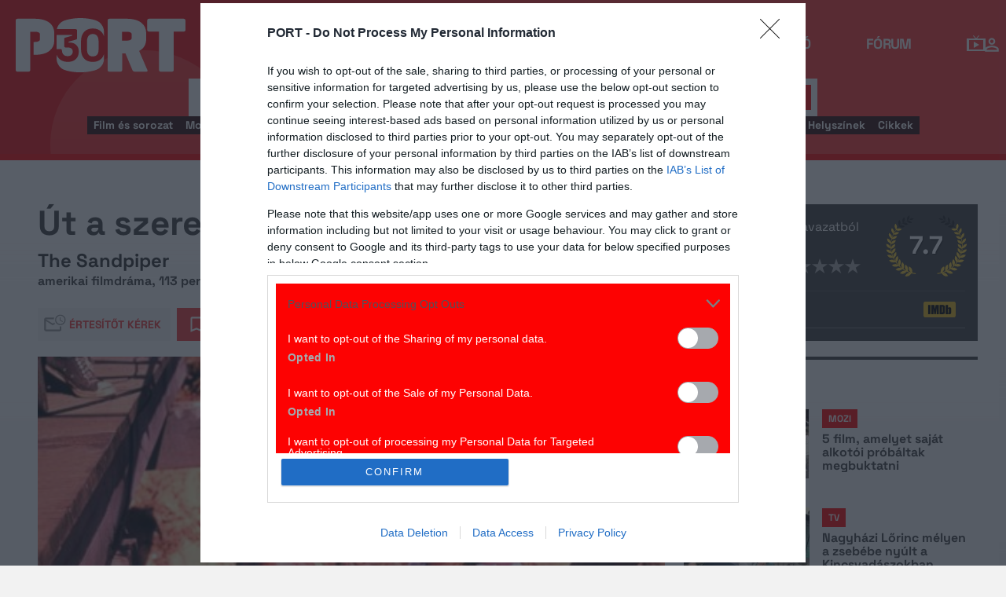

--- FILE ---
content_type: text/javascript;charset=UTF-8
request_url: https://cmp.inmobi.com/tcfv2/61/cmp2ui-hu.js
body_size: 114134
content:
/*! For license information please see cmp2ui-hu.js.LICENSE.txt */
!function(e){var t={};function n(o){if(t[o])return t[o].exports;var i=t[o]={i:o,l:!1,exports:{}};return e[o].call(i.exports,i,i.exports,n),i.l=!0,i.exports}n.m=e,n.c=t,n.d=function(e,t,o){n.o(e,t)||Object.defineProperty(e,t,{enumerable:!0,get:o})},n.r=function(e){"undefined"!==typeof Symbol&&Symbol.toStringTag&&Object.defineProperty(e,Symbol.toStringTag,{value:"Module"}),Object.defineProperty(e,"__esModule",{value:!0})},n.t=function(e,t){if(1&t&&(e=n(e)),8&t)return e;if(4&t&&"object"===typeof e&&e&&e.__esModule)return e;var o=Object.create(null);if(n.r(o),Object.defineProperty(o,"default",{enumerable:!0,value:e}),2&t&&"string"!=typeof e)for(var i in e)n.d(o,i,function(t){return e[t]}.bind(null,i));return o},n.n=function(e){var t=e&&e.__esModule?function(){return e.default}:function(){return e};return n.d(t,"a",t),t},n.o=function(e,t){return Object.prototype.hasOwnProperty.call(e,t)},n.p="/",n(n.s=14)}([function(e,t,n){e.exports=n(15)},function(e,t,n){"use strict";var o=n(4),i=Object.prototype.toString;function r(e){return"[object Array]"===i.call(e)}function a(e){return"undefined"===typeof e}function s(e){return null!==e&&"object"===typeof e}function l(e){return"[object Function]"===i.call(e)}function c(e,t){if(null!==e&&"undefined"!==typeof e)if("object"!==typeof e&&(e=[e]),r(e))for(var n=0,o=e.length;n<o;n++)t.call(null,e[n],n,e);else for(var i in e)Object.prototype.hasOwnProperty.call(e,i)&&t.call(null,e[i],i,e)}e.exports={isArray:r,isArrayBuffer:function(e){return"[object ArrayBuffer]"===i.call(e)},isBuffer:function(e){return null!==e&&!a(e)&&null!==e.constructor&&!a(e.constructor)&&"function"===typeof e.constructor.isBuffer&&e.constructor.isBuffer(e)},isFormData:function(e){return"undefined"!==typeof FormData&&e instanceof FormData},isArrayBufferView:function(e){return"undefined"!==typeof ArrayBuffer&&ArrayBuffer.isView?ArrayBuffer.isView(e):e&&e.buffer&&e.buffer instanceof ArrayBuffer},isString:function(e){return"string"===typeof e},isNumber:function(e){return"number"===typeof e},isObject:s,isUndefined:a,isDate:function(e){return"[object Date]"===i.call(e)},isFile:function(e){return"[object File]"===i.call(e)},isBlob:function(e){return"[object Blob]"===i.call(e)},isFunction:l,isStream:function(e){return s(e)&&l(e.pipe)},isURLSearchParams:function(e){return"undefined"!==typeof URLSearchParams&&e instanceof URLSearchParams},isStandardBrowserEnv:function(){return("undefined"===typeof navigator||"ReactNative"!==navigator.product&&"NativeScript"!==navigator.product&&"NS"!==navigator.product)&&("undefined"!==typeof window&&"undefined"!==typeof document)},forEach:c,merge:function e(){var t={};function n(n,o){"object"===typeof t[o]&&"object"===typeof n?t[o]=e(t[o],n):t[o]=n}for(var o=0,i=arguments.length;o<i;o++)c(arguments[o],n);return t},deepMerge:function e(){var t={};function n(n,o){"object"===typeof t[o]&&"object"===typeof n?t[o]=e(t[o],n):t[o]="object"===typeof n?e({},n):n}for(var o=0,i=arguments.length;o<i;o++)c(arguments[o],n);return t},extend:function(e,t,n){return c(t,(function(t,i){e[i]=n&&"function"===typeof t?o(t,n):t})),e},trim:function(e){return e.replace(/^\s*/,"").replace(/\s*$/,"")}}},function(e,t,n){e.exports=n(21)},function(e,t,n){"use strict";var o=n(17),i={childContextTypes:!0,contextType:!0,contextTypes:!0,defaultProps:!0,displayName:!0,getDefaultProps:!0,getDerivedStateFromError:!0,getDerivedStateFromProps:!0,mixins:!0,propTypes:!0,type:!0},r={name:!0,length:!0,prototype:!0,caller:!0,callee:!0,arguments:!0,arity:!0},a={$$typeof:!0,compare:!0,defaultProps:!0,displayName:!0,propTypes:!0,type:!0},s={};function l(e){return o.isMemo(e)?a:s[e.$$typeof]||i}s[o.ForwardRef]={$$typeof:!0,render:!0,defaultProps:!0,displayName:!0,propTypes:!0},s[o.Memo]=a;var c=Object.defineProperty,u=Object.getOwnPropertyNames,d=Object.getOwnPropertySymbols,p=Object.getOwnPropertyDescriptor,h=Object.getPrototypeOf,f=Object.prototype;e.exports=function e(t,n,o){if("string"!==typeof n){if(f){var i=h(n);i&&i!==f&&e(t,i,o)}var a=u(n);d&&(a=a.concat(d(n)));for(var s=l(t),v=l(n),m=0;m<a.length;++m){var g=a[m];if(!r[g]&&(!o||!o[g])&&(!v||!v[g])&&(!s||!s[g])){var E=p(n,g);try{c(t,g,E)}catch(S){}}}}return t}},function(e,t,n){"use strict";e.exports=function(e,t){return function(){for(var n=new Array(arguments.length),o=0;o<n.length;o++)n[o]=arguments[o];return e.apply(t,n)}}},function(e,t,n){"use strict";var o=n(1);function i(e){return encodeURIComponent(e).replace(/%40/gi,"@").replace(/%3A/gi,":").replace(/%24/g,"$").replace(/%2C/gi,",").replace(/%20/g,"+").replace(/%5B/gi,"[").replace(/%5D/gi,"]")}e.exports=function(e,t,n){if(!t)return e;var r;if(n)r=n(t);else if(o.isURLSearchParams(t))r=t.toString();else{var a=[];o.forEach(t,(function(e,t){null!==e&&"undefined"!==typeof e&&(o.isArray(e)?t+="[]":e=[e],o.forEach(e,(function(e){o.isDate(e)?e=e.toISOString():o.isObject(e)&&(e=JSON.stringify(e)),a.push(i(t)+"="+i(e))})))})),r=a.join("&")}if(r){var s=e.indexOf("#");-1!==s&&(e=e.slice(0,s)),e+=(-1===e.indexOf("?")?"?":"&")+r}return e}},function(e,t,n){"use strict";e.exports=function(e){return!(!e||!e.__CANCEL__)}},function(e,t,n){"use strict";(function(t){var o=n(1),i=n(27),r={"Content-Type":"application/x-www-form-urlencoded"};function a(e,t){!o.isUndefined(e)&&o.isUndefined(e["Content-Type"])&&(e["Content-Type"]=t)}var s={adapter:function(){var e;return("undefined"!==typeof XMLHttpRequest||"undefined"!==typeof t&&"[object process]"===Object.prototype.toString.call(t))&&(e=n(8)),e}(),transformRequest:[function(e,t){return i(t,"Accept"),i(t,"Content-Type"),o.isFormData(e)||o.isArrayBuffer(e)||o.isBuffer(e)||o.isStream(e)||o.isFile(e)||o.isBlob(e)?e:o.isArrayBufferView(e)?e.buffer:o.isURLSearchParams(e)?(a(t,"application/x-www-form-urlencoded;charset=utf-8"),e.toString()):o.isObject(e)?(a(t,"application/json;charset=utf-8"),JSON.stringify(e)):e}],transformResponse:[function(e){if("string"===typeof e)try{e=JSON.parse(e)}catch(t){}return e}],timeout:0,xsrfCookieName:"XSRF-TOKEN",xsrfHeaderName:"X-XSRF-TOKEN",maxContentLength:-1,validateStatus:function(e){return e>=200&&e<300},headers:{common:{Accept:"application/json, text/plain, */*"}}};o.forEach(["delete","get","head"],(function(e){s.headers[e]={}})),o.forEach(["post","put","patch"],(function(e){s.headers[e]=o.merge(r)})),e.exports=s}).call(this,n(26))},function(e,t,n){"use strict";var o=n(1),i=n(28),r=n(5),a=n(30),s=n(33),l=n(34),c=n(9);e.exports=function(e){return new Promise((function(t,u){var d=e.data,p=e.headers;o.isFormData(d)&&delete p["Content-Type"];var h=new XMLHttpRequest;if(e.auth){var f=e.auth.username||"",v=e.auth.password||"";p.Authorization="Basic "+btoa(f+":"+v)}var m=a(e.baseURL,e.url);if(h.open(e.method.toUpperCase(),r(m,e.params,e.paramsSerializer),!0),h.timeout=e.timeout,h.onreadystatechange=function(){if(h&&4===h.readyState&&(0!==h.status||h.responseURL&&0===h.responseURL.indexOf("file:"))){var n="getAllResponseHeaders"in h?s(h.getAllResponseHeaders()):null,o={data:e.responseType&&"text"!==e.responseType?h.response:h.responseText,status:h.status,statusText:h.statusText,headers:n,config:e,request:h};i(t,u,o),h=null}},h.onabort=function(){h&&(u(c("Request aborted",e,"ECONNABORTED",h)),h=null)},h.onerror=function(){u(c("Network Error",e,null,h)),h=null},h.ontimeout=function(){var t="timeout of "+e.timeout+"ms exceeded";e.timeoutErrorMessage&&(t=e.timeoutErrorMessage),u(c(t,e,"ECONNABORTED",h)),h=null},o.isStandardBrowserEnv()){var g=n(35),E=(e.withCredentials||l(m))&&e.xsrfCookieName?g.read(e.xsrfCookieName):void 0;E&&(p[e.xsrfHeaderName]=E)}if("setRequestHeader"in h&&o.forEach(p,(function(e,t){"undefined"===typeof d&&"content-type"===t.toLowerCase()?delete p[t]:h.setRequestHeader(t,e)})),o.isUndefined(e.withCredentials)||(h.withCredentials=!!e.withCredentials),e.responseType)try{h.responseType=e.responseType}catch(S){if("json"!==e.responseType)throw S}"function"===typeof e.onDownloadProgress&&h.addEventListener("progress",e.onDownloadProgress),"function"===typeof e.onUploadProgress&&h.upload&&h.upload.addEventListener("progress",e.onUploadProgress),e.cancelToken&&e.cancelToken.promise.then((function(e){h&&(h.abort(),u(e),h=null)})),void 0===d&&(d=null),h.send(d)}))}},function(e,t,n){"use strict";var o=n(29);e.exports=function(e,t,n,i,r){var a=new Error(e);return o(a,t,n,i,r)}},function(e,t,n){"use strict";var o=n(1);e.exports=function(e,t){t=t||{};var n={},i=["url","method","params","data"],r=["headers","auth","proxy"],a=["baseURL","url","transformRequest","transformResponse","paramsSerializer","timeout","withCredentials","adapter","responseType","xsrfCookieName","xsrfHeaderName","onUploadProgress","onDownloadProgress","maxContentLength","validateStatus","maxRedirects","httpAgent","httpsAgent","cancelToken","socketPath"];o.forEach(i,(function(e){"undefined"!==typeof t[e]&&(n[e]=t[e])})),o.forEach(r,(function(i){o.isObject(t[i])?n[i]=o.deepMerge(e[i],t[i]):"undefined"!==typeof t[i]?n[i]=t[i]:o.isObject(e[i])?n[i]=o.deepMerge(e[i]):"undefined"!==typeof e[i]&&(n[i]=e[i])})),o.forEach(a,(function(o){"undefined"!==typeof t[o]?n[o]=t[o]:"undefined"!==typeof e[o]&&(n[o]=e[o])}));var s=i.concat(r).concat(a),l=Object.keys(t).filter((function(e){return-1===s.indexOf(e)}));return o.forEach(l,(function(o){"undefined"!==typeof t[o]?n[o]=t[o]:"undefined"!==typeof e[o]&&(n[o]=e[o])})),n}},function(e,t,n){"use strict";function o(e){this.message=e}o.prototype.toString=function(){return"Cancel"+(this.message?": "+this.message:"")},o.prototype.__CANCEL__=!0,e.exports=o},function(e,t,n){var o;!function(i,r){"use strict";var a="model",s="name",l="type",c="vendor",u="version",d="mobile",p="tablet",h="smarttv",f=function(e){for(var t={},n=0;n<e.length;n++)t[e[n].toUpperCase()]=e[n];return t},v=function(e,t){return"string"===typeof e&&-1!==m(t).indexOf(m(e))},m=function(e){return e.toLowerCase()},g=function(e,t){if("string"===typeof e)return e=e.replace(/^\s\s*/,""),"undefined"===typeof t?e:e.substring(0,500)},E=function(e,t){for(var n,o,i,r,a,s,l=0;l<t.length&&!a;){var c=t[l],u=t[l+1];for(n=o=0;n<c.length&&!a&&c[n];)if(a=c[n++].exec(e))for(i=0;i<u.length;i++)s=a[++o],"object"===typeof(r=u[i])&&r.length>0?2===r.length?"function"==typeof r[1]?this[r[0]]=r[1].call(this,s):this[r[0]]=r[1]:3===r.length?"function"!==typeof r[1]||r[1].exec&&r[1].test?this[r[0]]=s?s.replace(r[1],r[2]):void 0:this[r[0]]=s?r[1].call(this,s,r[2]):void 0:4===r.length&&(this[r[0]]=s?r[3].call(this,s.replace(r[1],r[2])):void 0):this[r]=s||void 0;l+=2}},S=function(e,t){for(var n in t)if("object"===typeof t[n]&&t[n].length>0){for(var o=0;o<t[n].length;o++)if(v(t[n][o],e))return"?"===n?void 0:n}else if(v(t[n],e))return"?"===n?void 0:n;return t.hasOwnProperty("*")?t["*"]:e},_={ME:"4.90","NT 3.11":"NT3.51","NT 4.0":"NT4.0",2e3:"NT 5.0",XP:["NT 5.1","NT 5.2"],Vista:"NT 6.0",7:"NT 6.1",8:"NT 6.2",8.1:"NT 6.3",10:["NT 6.4","NT 10.0"],RT:"ARM"},y={browser:[[/\b(?:crmo|crios)\/([\w\.]+)/i],[u,[s,"Chrome"]],[/edg(?:e|ios|a)?\/([\w\.]+)/i],[u,[s,"Edge"]],[/(opera mini)\/([-\w\.]+)/i,/(opera [mobiletab]{3,6})\b.+version\/([-\w\.]+)/i,/(opera)(?:.+version\/|[\/ ]+)([\w\.]+)/i],[s,u],[/opios[\/ ]+([\w\.]+)/i],[u,[s,"Opera Mini"]],[/\bop(?:rg)?x\/([\w\.]+)/i],[u,[s,"Opera GX"]],[/\bopr\/([\w\.]+)/i],[u,[s,"Opera"]],[/\bb[ai]*d(?:uhd|[ub]*[aekoprswx]{5,6})[\/ ]?([\w\.]+)/i],[u,[s,"Baidu"]],[/(kindle)\/([\w\.]+)/i,/(lunascape|maxthon|netfront|jasmine|blazer|sleipnir)[\/ ]?([\w\.]*)/i,/(avant|iemobile|slim)\s?(?:browser)?[\/ ]?([\w\.]*)/i,/(?:ms|\()(ie) ([\w\.]+)/i,/(flock|rockmelt|midori|epiphany|silk|skyfire|ovibrowser|bolt|iron|vivaldi|iridium|phantomjs|bowser|qupzilla|falkon|rekonq|puffin|brave|whale(?!.+naver)|qqbrowserlite|duckduckgo|klar|helio)\/([-\w\.]+)/i,/(heytap|ovi)browser\/([\d\.]+)/i,/(weibo)__([\d\.]+)/i],[s,u],[/quark(?:pc)?\/([-\w\.]+)/i],[u,[s,"Quark"]],[/\bddg\/([\w\.]+)/i],[u,[s,"DuckDuckGo"]],[/(?:\buc? ?browser|(?:juc.+)ucweb)[\/ ]?([\w\.]+)/i],[u,[s,"UCBrowser"]],[/microm.+\bqbcore\/([\w\.]+)/i,/\bqbcore\/([\w\.]+).+microm/i,/micromessenger\/([\w\.]+)/i],[u,[s,"WeChat"]],[/konqueror\/([\w\.]+)/i],[u,[s,"Konqueror"]],[/trident.+rv[: ]([\w\.]{1,9})\b.+like gecko/i],[u,[s,"IE"]],[/ya(?:search)?browser\/([\w\.]+)/i],[u,[s,"Yandex"]],[/slbrowser\/([\w\.]+)/i],[u,[s,"Smart Lenovo Browser"]],[/(avast|avg)\/([\w\.]+)/i],[[s,/(.+)/,"$1 Secure Browser"],u],[/\bfocus\/([\w\.]+)/i],[u,[s,"Firefox Focus"]],[/\bopt\/([\w\.]+)/i],[u,[s,"Opera Touch"]],[/coc_coc\w+\/([\w\.]+)/i],[u,[s,"Coc Coc"]],[/dolfin\/([\w\.]+)/i],[u,[s,"Dolphin"]],[/coast\/([\w\.]+)/i],[u,[s,"Opera Coast"]],[/miuibrowser\/([\w\.]+)/i],[u,[s,"MIUI Browser"]],[/fxios\/([-\w\.]+)/i],[u,[s,"Firefox"]],[/\bqihu|(qi?ho?o?|360)browser/i],[[s,"360 Browser"]],[/\b(qq)\/([\w\.]+)/i],[[s,/(.+)/,"$1Browser"],u],[/(oculus|sailfish|huawei|vivo|pico)browser\/([\w\.]+)/i],[[s,/(.+)/,"$1 Browser"],u],[/samsungbrowser\/([\w\.]+)/i],[u,[s,"Samsung Internet"]],[/(comodo_dragon)\/([\w\.]+)/i],[[s,/_/g," "],u],[/metasr[\/ ]?([\d\.]+)/i],[u,[s,"Sogou Explorer"]],[/(sogou)mo\w+\/([\d\.]+)/i],[[s,"Sogou Mobile"],u],[/(electron)\/([\w\.]+) safari/i,/(tesla)(?: qtcarbrowser|\/(20\d\d\.[-\w\.]+))/i,/m?(qqbrowser|2345Explorer)[\/ ]?([\w\.]+)/i],[s,u],[/(lbbrowser|rekonq)/i,/\[(linkedin)app\]/i],[s],[/((?:fban\/fbios|fb_iab\/fb4a)(?!.+fbav)|;fbav\/([\w\.]+);)/i],[[s,"Facebook"],u],[/(Klarna)\/([\w\.]+)/i,/(kakao(?:talk|story))[\/ ]([\w\.]+)/i,/(naver)\(.*?(\d+\.[\w\.]+).*\)/i,/safari (line)\/([\w\.]+)/i,/\b(line)\/([\w\.]+)\/iab/i,/(alipay)client\/([\w\.]+)/i,/(twitter)(?:and| f.+e\/([\w\.]+))/i,/(chromium|instagram|snapchat)[\/ ]([-\w\.]+)/i],[s,u],[/\bgsa\/([\w\.]+) .*safari\//i],[u,[s,"GSA"]],[/musical_ly(?:.+app_?version\/|_)([\w\.]+)/i],[u,[s,"TikTok"]],[/headlesschrome(?:\/([\w\.]+)| )/i],[u,[s,"Chrome Headless"]],[/ wv\).+(chrome)\/([\w\.]+)/i],[[s,"Chrome WebView"],u],[/droid.+ version\/([\w\.]+)\b.+(?:mobile safari|safari)/i],[u,[s,"Android Browser"]],[/(chrome|omniweb|arora|[tizenoka]{5} ?browser)\/v?([\w\.]+)/i],[s,u],[/version\/([\w\.\,]+) .*mobile\/\w+ (safari)/i],[u,[s,"Mobile Safari"]],[/version\/([\w(\.|\,)]+) .*(mobile ?safari|safari)/i],[u,s],[/webkit.+?(mobile ?safari|safari)(\/[\w\.]+)/i],[s,[u,S,{"1.0":"/8",1.2:"/1",1.3:"/3","2.0":"/412","2.0.2":"/416","2.0.3":"/417","2.0.4":"/419","?":"/"}]],[/(webkit|khtml)\/([\w\.]+)/i],[s,u],[/(navigator|netscape\d?)\/([-\w\.]+)/i],[[s,"Netscape"],u],[/(wolvic)\/([\w\.]+)/i],[s,u],[/mobile vr; rv:([\w\.]+)\).+firefox/i],[u,[s,"Firefox Reality"]],[/ekiohf.+(flow)\/([\w\.]+)/i,/(swiftfox)/i,/(icedragon|iceweasel|camino|chimera|fennec|maemo browser|minimo|conkeror)[\/ ]?([\w\.\+]+)/i,/(seamonkey|k-meleon|icecat|iceape|firebird|phoenix|palemoon|basilisk|waterfox)\/([-\w\.]+)$/i,/(firefox)\/([\w\.]+)/i,/(mozilla)\/([\w\.]+) .+rv\:.+gecko\/\d+/i,/(polaris|lynx|dillo|icab|doris|amaya|w3m|netsurf|obigo|mosaic|(?:go|ice|up)[\. ]?browser)[-\/ ]?v?([\w\.]+)/i,/(links) \(([\w\.]+)/i],[s,[u,/_/g,"."]],[/(cobalt)\/([\w\.]+)/i],[s,[u,/master.|lts./,""]]],cpu:[[/(?:(amd|x(?:(?:86|64)[-_])?|wow|win)64)[;\)]/i],[["architecture","amd64"]],[/(ia32(?=;))/i],[["architecture",m]],[/((?:i[346]|x)86)[;\)]/i],[["architecture","ia32"]],[/\b(aarch64|arm(v?8e?l?|_?64))\b/i],[["architecture","arm64"]],[/\b(arm(?:v[67])?ht?n?[fl]p?)\b/i],[["architecture","armhf"]],[/windows (ce|mobile); ppc;/i],[["architecture","arm"]],[/((?:ppc|powerpc)(?:64)?)(?: mac|;|\))/i],[["architecture",/ower/,"",m]],[/(sun4\w)[;\)]/i],[["architecture","sparc"]],[/((?:avr32|ia64(?=;))|68k(?=\))|\barm(?=v(?:[1-7]|[5-7]1)l?|;|eabi)|(?=atmel )avr|(?:irix|mips|sparc)(?:64)?\b|pa-risc)/i],[["architecture",m]]],device:[[/\b(sch-i[89]0\d|shw-m380s|sm-[ptx]\w{2,4}|gt-[pn]\d{2,4}|sgh-t8[56]9|nexus 10)/i],[a,[c,"Samsung"],[l,p]],[/\b((?:s[cgp]h|gt|sm)-(?![lr])\w+|sc[g-]?[\d]+a?|galaxy nexus)/i,/samsung[- ]((?!sm-[lr])[-\w]+)/i,/sec-(sgh\w+)/i],[a,[c,"Samsung"],[l,d]],[/(?:\/|\()(ip(?:hone|od)[\w, ]*)(?:\/|;)/i],[a,[c,"Apple"],[l,d]],[/\((ipad);[-\w\),; ]+apple/i,/applecoremedia\/[\w\.]+ \((ipad)/i,/\b(ipad)\d\d?,\d\d?[;\]].+ios/i],[a,[c,"Apple"],[l,p]],[/(macintosh);/i],[a,[c,"Apple"]],[/\b(sh-?[altvz]?\d\d[a-ekm]?)/i],[a,[c,"Sharp"],[l,d]],[/\b((?:ag[rs][23]?|bah2?|sht?|btv)-a?[lw]\d{2})\b(?!.+d\/s)/i],[a,[c,"Huawei"],[l,p]],[/(?:huawei|honor)([-\w ]+)[;\)]/i,/\b(nexus 6p|\w{2,4}e?-[atu]?[ln][\dx][012359c][adn]?)\b(?!.+d\/s)/i],[a,[c,"Huawei"],[l,d]],[/\b(poco[\w ]+|m2\d{3}j\d\d[a-z]{2})(?: bui|\))/i,/\b; (\w+) build\/hm\1/i,/\b(hm[-_ ]?note?[_ ]?(?:\d\w)?) bui/i,/\b(redmi[\-_ ]?(?:note|k)?[\w_ ]+)(?: bui|\))/i,/oid[^\)]+; (m?[12][0-389][01]\w{3,6}[c-y])( bui|; wv|\))/i,/\b(mi[-_ ]?(?:a\d|one|one[_ ]plus|note lte|max|cc)?[_ ]?(?:\d?\w?)[_ ]?(?:plus|se|lite|pro)?)(?: bui|\))/i],[[a,/_/g," "],[c,"Xiaomi"],[l,d]],[/oid[^\)]+; (2\d{4}(283|rpbf)[cgl])( bui|\))/i,/\b(mi[-_ ]?(?:pad)(?:[\w_ ]+))(?: bui|\))/i],[[a,/_/g," "],[c,"Xiaomi"],[l,p]],[/; (\w+) bui.+ oppo/i,/\b(cph[12]\d{3}|p(?:af|c[al]|d\w|e[ar])[mt]\d0|x9007|a101op)\b/i],[a,[c,"OPPO"],[l,d]],[/\b(opd2\d{3}a?) bui/i],[a,[c,"OPPO"],[l,p]],[/vivo (\w+)(?: bui|\))/i,/\b(v[12]\d{3}\w?[at])(?: bui|;)/i],[a,[c,"Vivo"],[l,d]],[/\b(rmx[1-3]\d{3})(?: bui|;|\))/i],[a,[c,"Realme"],[l,d]],[/\b(milestone|droid(?:[2-4x]| (?:bionic|x2|pro|razr))?:?( 4g)?)\b[\w ]+build\//i,/\bmot(?:orola)?[- ](\w*)/i,/((?:moto[\w\(\) ]+|xt\d{3,4}|nexus 6)(?= bui|\)))/i],[a,[c,"Motorola"],[l,d]],[/\b(mz60\d|xoom[2 ]{0,2}) build\//i],[a,[c,"Motorola"],[l,p]],[/((?=lg)?[vl]k\-?\d{3}) bui| 3\.[-\w; ]{10}lg?-([06cv9]{3,4})/i],[a,[c,"LG"],[l,p]],[/(lm(?:-?f100[nv]?|-[\w\.]+)(?= bui|\))|nexus [45])/i,/\blg[-e;\/ ]+((?!browser|netcast|android tv)\w+)/i,/\blg-?([\d\w]+) bui/i],[a,[c,"LG"],[l,d]],[/(ideatab[-\w ]+)/i,/lenovo ?(s[56]000[-\w]+|tab(?:[\w ]+)|yt[-\d\w]{6}|tb[-\d\w]{6})/i],[a,[c,"Lenovo"],[l,p]],[/(?:maemo|nokia).*(n900|lumia \d+)/i,/nokia[-_ ]?([-\w\.]*)/i],[[a,/_/g," "],[c,"Nokia"],[l,d]],[/(pixel c)\b/i],[a,[c,"Google"],[l,p]],[/droid.+; (pixel[\daxl ]{0,6})(?: bui|\))/i],[a,[c,"Google"],[l,d]],[/droid.+ (a?\d[0-2]{2}so|[c-g]\d{4}|so[-gl]\w+|xq-a\w[4-7][12])(?= bui|\).+chrome\/(?![1-6]{0,1}\d\.))/i],[a,[c,"Sony"],[l,d]],[/sony tablet [ps]/i,/\b(?:sony)?sgp\w+(?: bui|\))/i],[[a,"Xperia Tablet"],[c,"Sony"],[l,p]],[/ (kb2005|in20[12]5|be20[12][59])\b/i,/(?:one)?(?:plus)? (a\d0\d\d)(?: b|\))/i],[a,[c,"OnePlus"],[l,d]],[/(alexa)webm/i,/(kf[a-z]{2}wi|aeo(?!bc)\w\w)( bui|\))/i,/(kf[a-z]+)( bui|\)).+silk\//i],[a,[c,"Amazon"],[l,p]],[/((?:sd|kf)[0349hijorstuw]+)( bui|\)).+silk\//i],[[a,/(.+)/g,"Fire Phone $1"],[c,"Amazon"],[l,d]],[/(playbook);[-\w\),; ]+(rim)/i],[a,c,[l,p]],[/\b((?:bb[a-f]|st[hv])100-\d)/i,/\(bb10; (\w+)/i],[a,[c,"BlackBerry"],[l,d]],[/(?:\b|asus_)(transfo[prime ]{4,10} \w+|eeepc|slider \w+|nexus 7|padfone|p00[cj])/i],[a,[c,"ASUS"],[l,p]],[/ (z[bes]6[027][012][km][ls]|zenfone \d\w?)\b/i],[a,[c,"ASUS"],[l,d]],[/(nexus 9)/i],[a,[c,"HTC"],[l,p]],[/(htc)[-;_ ]{1,2}([\w ]+(?=\)| bui)|\w+)/i,/(zte)[- ]([\w ]+?)(?: bui|\/|\))/i,/(alcatel|geeksphone|nexian|panasonic(?!(?:;|\.))|sony(?!-bra))[-_ ]?([-\w]*)/i],[c,[a,/_/g," "],[l,d]],[/droid [\w\.]+; ((?:8[14]9[16]|9(?:0(?:48|60|8[01])|1(?:3[27]|66)|2(?:6[69]|9[56])|466))[gqswx])\w*(\)| bui)/i],[a,[c,"TCL"],[l,p]],[/(itel) ((\w+))/i],[[c,m],a,[l,S,{tablet:["p10001l","w7001"],"*":"mobile"}]],[/droid.+; ([ab][1-7]-?[0178a]\d\d?)/i],[a,[c,"Acer"],[l,p]],[/droid.+; (m[1-5] note) bui/i,/\bmz-([-\w]{2,})/i],[a,[c,"Meizu"],[l,d]],[/; ((?:power )?armor(?:[\w ]{0,8}))(?: bui|\))/i],[a,[c,"Ulefone"],[l,d]],[/droid.+; (a(?:015|06[35]|142p?))/i],[a,[c,"Nothing"],[l,d]],[/(blackberry|benq|palm(?=\-)|sonyericsson|acer|asus|dell|meizu|motorola|polytron|infinix|tecno)[-_ ]?([-\w]*)/i,/(hp) ([\w ]+\w)/i,/(asus)-?(\w+)/i,/(microsoft); (lumia[\w ]+)/i,/(lenovo)[-_ ]?([-\w]+)/i,/(jolla)/i,/(oppo) ?([\w ]+) bui/i],[c,a,[l,d]],[/(kobo)\s(ereader|touch)/i,/(archos) (gamepad2?)/i,/(hp).+(touchpad(?!.+tablet)|tablet)/i,/(kindle)\/([\w\.]+)/i,/(nook)[\w ]+build\/(\w+)/i,/(dell) (strea[kpr\d ]*[\dko])/i,/(le[- ]+pan)[- ]+(\w{1,9}) bui/i,/(trinity)[- ]*(t\d{3}) bui/i,/(gigaset)[- ]+(q\w{1,9}) bui/i,/(vodafone) ([\w ]+)(?:\)| bui)/i],[c,a,[l,p]],[/(surface duo)/i],[a,[c,"Microsoft"],[l,p]],[/droid [\d\.]+; (fp\du?)(?: b|\))/i],[a,[c,"Fairphone"],[l,d]],[/(u304aa)/i],[a,[c,"AT&T"],[l,d]],[/\bsie-(\w*)/i],[a,[c,"Siemens"],[l,d]],[/\b(rct\w+) b/i],[a,[c,"RCA"],[l,p]],[/\b(venue[\d ]{2,7}) b/i],[a,[c,"Dell"],[l,p]],[/\b(q(?:mv|ta)\w+) b/i],[a,[c,"Verizon"],[l,p]],[/\b(?:barnes[& ]+noble |bn[rt])([\w\+ ]*) b/i],[a,[c,"Barnes & Noble"],[l,p]],[/\b(tm\d{3}\w+) b/i],[a,[c,"NuVision"],[l,p]],[/\b(k88) b/i],[a,[c,"ZTE"],[l,p]],[/\b(nx\d{3}j) b/i],[a,[c,"ZTE"],[l,d]],[/\b(gen\d{3}) b.+49h/i],[a,[c,"Swiss"],[l,d]],[/\b(zur\d{3}) b/i],[a,[c,"Swiss"],[l,p]],[/\b((zeki)?tb.*\b) b/i],[a,[c,"Zeki"],[l,p]],[/\b([yr]\d{2}) b/i,/\b(dragon[- ]+touch |dt)(\w{5}) b/i],[[c,"Dragon Touch"],a,[l,p]],[/\b(ns-?\w{0,9}) b/i],[a,[c,"Insignia"],[l,p]],[/\b((nxa|next)-?\w{0,9}) b/i],[a,[c,"NextBook"],[l,p]],[/\b(xtreme\_)?(v(1[045]|2[015]|[3469]0|7[05])) b/i],[[c,"Voice"],a,[l,d]],[/\b(lvtel\-)?(v1[12]) b/i],[[c,"LvTel"],a,[l,d]],[/\b(ph-1) /i],[a,[c,"Essential"],[l,d]],[/\b(v(100md|700na|7011|917g).*\b) b/i],[a,[c,"Envizen"],[l,p]],[/\b(trio[-\w\. ]+) b/i],[a,[c,"MachSpeed"],[l,p]],[/\btu_(1491) b/i],[a,[c,"Rotor"],[l,p]],[/(shield[\w ]+) b/i],[a,[c,"Nvidia"],[l,p]],[/(sprint) (\w+)/i],[c,a,[l,d]],[/(kin\.[onetw]{3})/i],[[a,/\./g," "],[c,"Microsoft"],[l,d]],[/droid.+; (cc6666?|et5[16]|mc[239][23]x?|vc8[03]x?)\)/i],[a,[c,"Zebra"],[l,p]],[/droid.+; (ec30|ps20|tc[2-8]\d[kx])\)/i],[a,[c,"Zebra"],[l,d]],[/smart-tv.+(samsung)/i],[c,[l,h]],[/hbbtv.+maple;(\d+)/i],[[a,/^/,"SmartTV"],[c,"Samsung"],[l,h]],[/(nux; netcast.+smarttv|lg (netcast\.tv-201\d|android tv))/i],[[c,"LG"],[l,h]],[/(apple) ?tv/i],[c,[a,"Apple TV"],[l,h]],[/crkey/i],[[a,"Chromecast"],[c,"Google"],[l,h]],[/droid.+aft(\w+)( bui|\))/i],[a,[c,"Amazon"],[l,h]],[/\(dtv[\);].+(aquos)/i,/(aquos-tv[\w ]+)\)/i],[a,[c,"Sharp"],[l,h]],[/(bravia[\w ]+)( bui|\))/i],[a,[c,"Sony"],[l,h]],[/(mitv-\w{5}) bui/i],[a,[c,"Xiaomi"],[l,h]],[/Hbbtv.*(technisat) (.*);/i],[c,a,[l,h]],[/\b(roku)[\dx]*[\)\/]((?:dvp-)?[\d\.]*)/i,/hbbtv\/\d+\.\d+\.\d+ +\([\w\+ ]*; *([\w\d][^;]*);([^;]*)/i],[[c,g],[a,g],[l,h]],[/\b(android tv|smart[- ]?tv|opera tv|tv; rv:)\b/i],[[l,h]],[/(ouya)/i,/(nintendo) ([wids3utch]+)/i],[c,a,[l,"console"]],[/droid.+; (shield) bui/i],[a,[c,"Nvidia"],[l,"console"]],[/(playstation [345portablevi]+)/i],[a,[c,"Sony"],[l,"console"]],[/\b(xbox(?: one)?(?!; xbox))[\); ]/i],[a,[c,"Microsoft"],[l,"console"]],[/\b(sm-[lr]\d\d[05][fnuw]?s?)\b/i],[a,[c,"Samsung"],[l,"wearable"]],[/((pebble))app/i],[c,a,[l,"wearable"]],[/(watch)(?: ?os[,\/]|\d,\d\/)[\d\.]+/i],[a,[c,"Apple"],[l,"wearable"]],[/droid.+; (glass) \d/i],[a,[c,"Google"],[l,"wearable"]],[/droid.+; (wt63?0{2,3})\)/i],[a,[c,"Zebra"],[l,"wearable"]],[/(quest( \d| pro)?)/i],[a,[c,"Facebook"],[l,"wearable"]],[/(tesla)(?: qtcarbrowser|\/[-\w\.]+)/i],[c,[l,"embedded"]],[/(aeobc)\b/i],[a,[c,"Amazon"],[l,"embedded"]],[/droid .+?; ([^;]+?)(?: bui|; wv\)|\) applew).+? mobile safari/i],[a,[l,d]],[/droid .+?; ([^;]+?)(?: bui|\) applew).+?(?! mobile) safari/i],[a,[l,p]],[/\b((tablet|tab)[;\/]|focus\/\d(?!.+mobile))/i],[[l,p]],[/(phone|mobile(?:[;\/]| [ \w\/\.]*safari)|pda(?=.+windows ce))/i],[[l,d]],[/(android[-\w\. ]{0,9});.+buil/i],[a,[c,"Generic"]]],engine:[[/windows.+ edge\/([\w\.]+)/i],[u,[s,"EdgeHTML"]],[/webkit\/537\.36.+chrome\/(?!27)([\w\.]+)/i],[u,[s,"Blink"]],[/(presto)\/([\w\.]+)/i,/(webkit|trident|netfront|netsurf|amaya|lynx|w3m|goanna)\/([\w\.]+)/i,/ekioh(flow)\/([\w\.]+)/i,/(khtml|tasman|links)[\/ ]\(?([\w\.]+)/i,/(icab)[\/ ]([23]\.[\d\.]+)/i,/\b(libweb)/i],[s,u],[/rv\:([\w\.]{1,9})\b.+(gecko)/i],[u,s]],os:[[/microsoft (windows) (vista|xp)/i],[s,u],[/(windows (?:phone(?: os)?|mobile))[\/ ]?([\d\.\w ]*)/i],[s,[u,S,_]],[/windows nt 6\.2; (arm)/i,/windows[\/ ]?([ntce\d\. ]+\w)(?!.+xbox)/i,/(?:win(?=3|9|n)|win 9x )([nt\d\.]+)/i],[[u,S,_],[s,"Windows"]],[/ip[honead]{2,4}\b(?:.*os ([\w]+) like mac|; opera)/i,/(?:ios;fbsv\/|iphone.+ios[\/ ])([\d\.]+)/i,/cfnetwork\/.+darwin/i],[[u,/_/g,"."],[s,"iOS"]],[/(mac os x) ?([\w\. ]*)/i,/(macintosh|mac_powerpc\b)(?!.+haiku)/i],[[s,"Mac OS"],[u,/_/g,"."]],[/droid ([\w\.]+)\b.+(android[- ]x86|harmonyos)/i],[u,s],[/(android|webos|qnx|bada|rim tablet os|maemo|meego|sailfish)[-\/ ]?([\w\.]*)/i,/(blackberry)\w*\/([\w\.]*)/i,/(tizen|kaios)[\/ ]([\w\.]+)/i,/\((series40);/i],[s,u],[/\(bb(10);/i],[u,[s,"BlackBerry"]],[/(?:symbian ?os|symbos|s60(?=;)|series60)[-\/ ]?([\w\.]*)/i],[u,[s,"Symbian"]],[/mozilla\/[\d\.]+ \((?:mobile|tablet|tv|mobile; [\w ]+); rv:.+ gecko\/([\w\.]+)/i],[u,[s,"Firefox OS"]],[/web0s;.+rt(tv)/i,/\b(?:hp)?wos(?:browser)?\/([\w\.]+)/i],[u,[s,"webOS"]],[/watch(?: ?os[,\/]|\d,\d\/)([\d\.]+)/i],[u,[s,"watchOS"]],[/crkey\/([\d\.]+)/i],[u,[s,"Chromecast"]],[/(cros) [\w]+(?:\)| ([\w\.]+)\b)/i],[[s,"Chromium OS"],u],[/panasonic;(viera)/i,/(netrange)mmh/i,/(nettv)\/(\d+\.[\w\.]+)/i,/(nintendo|playstation) ([wids345portablevuch]+)/i,/(xbox); +xbox ([^\);]+)/i,/\b(joli|palm)\b ?(?:os)?\/?([\w\.]*)/i,/(mint)[\/\(\) ]?(\w*)/i,/(mageia|vectorlinux)[; ]/i,/([kxln]?ubuntu|debian|suse|opensuse|gentoo|arch(?= linux)|slackware|fedora|mandriva|centos|pclinuxos|red ?hat|zenwalk|linpus|raspbian|plan 9|minix|risc os|contiki|deepin|manjaro|elementary os|sabayon|linspire)(?: gnu\/linux)?(?: enterprise)?(?:[- ]linux)?(?:-gnu)?[-\/ ]?(?!chrom|package)([-\w\.]*)/i,/(hurd|linux) ?([\w\.]*)/i,/(gnu) ?([\w\.]*)/i,/\b([-frentopcghs]{0,5}bsd|dragonfly)[\/ ]?(?!amd|[ix346]{1,2}86)([\w\.]*)/i,/(haiku) (\w+)/i],[s,u],[/(sunos) ?([\w\.\d]*)/i],[[s,"Solaris"],u],[/((?:open)?solaris)[-\/ ]?([\w\.]*)/i,/(aix) ((\d)(?=\.|\)| )[\w\.])*/i,/\b(beos|os\/2|amigaos|morphos|openvms|fuchsia|hp-ux|serenityos)/i,/(unix) ?([\w\.]*)/i],[s,u]]},b=function e(t,n){if("object"===typeof t&&(n=t,t=void 0),!(this instanceof e))return new e(t,n).getResult();var o="undefined"!==typeof i&&i.navigator?i.navigator:void 0,r=t||(o&&o.userAgent?o.userAgent:""),c=o&&o.userAgentData?o.userAgentData:void 0,h=n?function(e,t){var n={};for(var o in e)t[o]&&t[o].length%2===0?n[o]=t[o].concat(e[o]):n[o]=e[o];return n}(y,n):y,f=o&&o.userAgent==r;return this.getBrowser=function(){var e,t={};return t[s]=void 0,t[u]=void 0,E.call(t,r,h.browser),t.major="string"===typeof(e=t[u])?e.replace(/[^\d\.]/g,"").split(".")[0]:void 0,f&&o&&o.brave&&"function"==typeof o.brave.isBrave&&(t[s]="Brave"),t},this.getCPU=function(){var e={architecture:void 0};return E.call(e,r,h.cpu),e},this.getDevice=function(){var e={vendor:void 0,model:void 0,type:void 0};return E.call(e,r,h.device),f&&!e[l]&&c&&c.mobile&&(e[l]=d),f&&"Macintosh"==e[a]&&o&&"undefined"!==typeof o.standalone&&o.maxTouchPoints&&o.maxTouchPoints>2&&(e[a]="iPad",e[l]=p),e},this.getEngine=function(){var e={name:void 0,version:void 0};return E.call(e,r,h.engine),e},this.getOS=function(){var e={name:void 0,version:void 0};return E.call(e,r,h.os),f&&!e[s]&&c&&c.platform&&"Unknown"!=c.platform&&(e[s]=c.platform.replace(/chrome os/i,"Chromium OS").replace(/macos/i,"Mac OS")),e},this.getResult=function(){return{ua:this.getUA(),browser:this.getBrowser(),engine:this.getEngine(),os:this.getOS(),device:this.getDevice(),cpu:this.getCPU()}},this.getUA=function(){return r},this.setUA=function(e){return r="string"===typeof e&&e.length>500?g(e,500):e,this},this.setUA(r),this};b.VERSION="0.7.39",b.BROWSER=f([s,u,"major"]),b.CPU=f(["architecture"]),b.DEVICE=f([a,c,l,"console",d,h,p,"wearable","embedded"]),b.ENGINE=b.OS=f([s,u]),"undefined"!==typeof t?("undefined"!==typeof e&&e.exports&&(t=e.exports=b),t.UAParser=b):n(20)?void 0===(o=function(){return b}.call(t,n,t,e))||(e.exports=o):"undefined"!==typeof i&&(i.UAParser=b);var T="undefined"!==typeof i&&(i.jQuery||i.Zepto);if(T&&!T.ua){var w=new b;T.ua=w.getResult(),T.ua.get=function(){return w.getUA()},T.ua.set=function(e){w.setUA(e);var t=w.getResult();for(var n in t)T.ua[n]=t[n]}}}("object"===typeof window?window:this)},function(e,t){e.exports="data:image/svg+xml,%3Csvg width='24' height='24' viewBox='0 0 24 24' fill='none' xmlns='http://www.w3.org/2000/svg'%3E %3Crect width='24' height='24' rx='12' fill='%23527725'/%3E %3Cpath fill-rule='evenodd' clip-rule='evenodd' d='M10.3084 15.8204C10.1538 15.9732 9.95198 16.05 9.75015 16.05C9.54924 16.05 9.34833 15.9741 9.19371 15.8222L6.29302 12.9827C6.18839 12.8808 6.18654 12.7123 6.28931 12.6077L7.03092 11.8485C7.13369 11.7439 7.30127 11.742 7.40682 11.8457L9.7483 14.1372L16.1182 7.87011C16.2228 7.76641 16.3904 7.76826 16.4931 7.87288L17.2375 8.62838C17.3403 8.733 17.3384 8.9015 17.2338 9.00335L10.3084 15.8204Z' fill='white'/%3E %3C/svg%3E"},function(e,t,n){e.exports=n(40)},function(e,t,n){var o=function(e){"use strict";var t=Object.prototype,n=t.hasOwnProperty,o="function"===typeof Symbol?Symbol:{},i=o.iterator||"@@iterator",r=o.asyncIterator||"@@asyncIterator",a=o.toStringTag||"@@toStringTag";function s(e,t,n){return Object.defineProperty(e,t,{value:n,enumerable:!0,configurable:!0,writable:!0}),e[t]}try{s({},"")}catch(k){s=function(e,t,n){return e[t]=n}}function l(e,t,n,o){var i=t&&t.prototype instanceof d?t:d,r=Object.create(i.prototype),a=new T(o||[]);return r._invoke=function(e,t,n){var o="suspendedStart";return function(i,r){if("executing"===o)throw new Error("Generator is already running");if("completed"===o){if("throw"===i)throw r;return O()}for(n.method=i,n.arg=r;;){var a=n.delegate;if(a){var s=_(a,n);if(s){if(s===u)continue;return s}}if("next"===n.method)n.sent=n._sent=n.arg;else if("throw"===n.method){if("suspendedStart"===o)throw o="completed",n.arg;n.dispatchException(n.arg)}else"return"===n.method&&n.abrupt("return",n.arg);o="executing";var l=c(e,t,n);if("normal"===l.type){if(o=n.done?"completed":"suspendedYield",l.arg===u)continue;return{value:l.arg,done:n.done}}"throw"===l.type&&(o="completed",n.method="throw",n.arg=l.arg)}}}(e,n,a),r}function c(e,t,n){try{return{type:"normal",arg:e.call(t,n)}}catch(k){return{type:"throw",arg:k}}}e.wrap=l;var u={};function d(){}function p(){}function h(){}var f={};f[i]=function(){return this};var v=Object.getPrototypeOf,m=v&&v(v(w([])));m&&m!==t&&n.call(m,i)&&(f=m);var g=h.prototype=d.prototype=Object.create(f);function E(e){["next","throw","return"].forEach((function(t){s(e,t,(function(e){return this._invoke(t,e)}))}))}function S(e,t){var o;this._invoke=function(i,r){function a(){return new t((function(o,a){!function o(i,r,a,s){var l=c(e[i],e,r);if("throw"!==l.type){var u=l.arg,d=u.value;return d&&"object"===typeof d&&n.call(d,"__await")?t.resolve(d.__await).then((function(e){o("next",e,a,s)}),(function(e){o("throw",e,a,s)})):t.resolve(d).then((function(e){u.value=e,a(u)}),(function(e){return o("throw",e,a,s)}))}s(l.arg)}(i,r,o,a)}))}return o=o?o.then(a,a):a()}}function _(e,t){var n=e.iterator[t.method];if(void 0===n){if(t.delegate=null,"throw"===t.method){if(e.iterator.return&&(t.method="return",t.arg=void 0,_(e,t),"throw"===t.method))return u;t.method="throw",t.arg=new TypeError("The iterator does not provide a 'throw' method")}return u}var o=c(n,e.iterator,t.arg);if("throw"===o.type)return t.method="throw",t.arg=o.arg,t.delegate=null,u;var i=o.arg;return i?i.done?(t[e.resultName]=i.value,t.next=e.nextLoc,"return"!==t.method&&(t.method="next",t.arg=void 0),t.delegate=null,u):i:(t.method="throw",t.arg=new TypeError("iterator result is not an object"),t.delegate=null,u)}function y(e){var t={tryLoc:e[0]};1 in e&&(t.catchLoc=e[1]),2 in e&&(t.finallyLoc=e[2],t.afterLoc=e[3]),this.tryEntries.push(t)}function b(e){var t=e.completion||{};t.type="normal",delete t.arg,e.completion=t}function T(e){this.tryEntries=[{tryLoc:"root"}],e.forEach(y,this),this.reset(!0)}function w(e){if(e){var t=e[i];if(t)return t.call(e);if("function"===typeof e.next)return e;if(!isNaN(e.length)){var o=-1,r=function t(){for(;++o<e.length;)if(n.call(e,o))return t.value=e[o],t.done=!1,t;return t.value=void 0,t.done=!0,t};return r.next=r}}return{next:O}}function O(){return{value:void 0,done:!0}}return p.prototype=g.constructor=h,h.constructor=p,p.displayName=s(h,a,"GeneratorFunction"),e.isGeneratorFunction=function(e){var t="function"===typeof e&&e.constructor;return!!t&&(t===p||"GeneratorFunction"===(t.displayName||t.name))},e.mark=function(e){return Object.setPrototypeOf?Object.setPrototypeOf(e,h):(e.__proto__=h,s(e,a,"GeneratorFunction")),e.prototype=Object.create(g),e},e.awrap=function(e){return{__await:e}},E(S.prototype),S.prototype[r]=function(){return this},e.AsyncIterator=S,e.async=function(t,n,o,i,r){void 0===r&&(r=Promise);var a=new S(l(t,n,o,i),r);return e.isGeneratorFunction(n)?a:a.next().then((function(e){return e.done?e.value:a.next()}))},E(g),s(g,a,"Generator"),g[i]=function(){return this},g.toString=function(){return"[object Generator]"},e.keys=function(e){var t=[];for(var n in e)t.push(n);return t.reverse(),function n(){for(;t.length;){var o=t.pop();if(o in e)return n.value=o,n.done=!1,n}return n.done=!0,n}},e.values=w,T.prototype={constructor:T,reset:function(e){if(this.prev=0,this.next=0,this.sent=this._sent=void 0,this.done=!1,this.delegate=null,this.method="next",this.arg=void 0,this.tryEntries.forEach(b),!e)for(var t in this)"t"===t.charAt(0)&&n.call(this,t)&&!isNaN(+t.slice(1))&&(this[t]=void 0)},stop:function(){this.done=!0;var e=this.tryEntries[0].completion;if("throw"===e.type)throw e.arg;return this.rval},dispatchException:function(e){if(this.done)throw e;var t=this;function o(n,o){return a.type="throw",a.arg=e,t.next=n,o&&(t.method="next",t.arg=void 0),!!o}for(var i=this.tryEntries.length-1;i>=0;--i){var r=this.tryEntries[i],a=r.completion;if("root"===r.tryLoc)return o("end");if(r.tryLoc<=this.prev){var s=n.call(r,"catchLoc"),l=n.call(r,"finallyLoc");if(s&&l){if(this.prev<r.catchLoc)return o(r.catchLoc,!0);if(this.prev<r.finallyLoc)return o(r.finallyLoc)}else if(s){if(this.prev<r.catchLoc)return o(r.catchLoc,!0)}else{if(!l)throw new Error("try statement without catch or finally");if(this.prev<r.finallyLoc)return o(r.finallyLoc)}}}},abrupt:function(e,t){for(var o=this.tryEntries.length-1;o>=0;--o){var i=this.tryEntries[o];if(i.tryLoc<=this.prev&&n.call(i,"finallyLoc")&&this.prev<i.finallyLoc){var r=i;break}}r&&("break"===e||"continue"===e)&&r.tryLoc<=t&&t<=r.finallyLoc&&(r=null);var a=r?r.completion:{};return a.type=e,a.arg=t,r?(this.method="next",this.next=r.finallyLoc,u):this.complete(a)},complete:function(e,t){if("throw"===e.type)throw e.arg;return"break"===e.type||"continue"===e.type?this.next=e.arg:"return"===e.type?(this.rval=this.arg=e.arg,this.method="return",this.next="end"):"normal"===e.type&&t&&(this.next=t),u},finish:function(e){for(var t=this.tryEntries.length-1;t>=0;--t){var n=this.tryEntries[t];if(n.finallyLoc===e)return this.complete(n.completion,n.afterLoc),b(n),u}},catch:function(e){for(var t=this.tryEntries.length-1;t>=0;--t){var n=this.tryEntries[t];if(n.tryLoc===e){var o=n.completion;if("throw"===o.type){var i=o.arg;b(n)}return i}}throw new Error("illegal catch attempt")},delegateYield:function(e,t,n){return this.delegate={iterator:w(e),resultName:t,nextLoc:n},"next"===this.method&&(this.arg=void 0),u}},e}(e.exports);try{regeneratorRuntime=o}catch(i){Function("r","regeneratorRuntime = r")(o)}},function(e,t){function n(){return e.exports=n=Object.assign?Object.assign.bind():function(e){for(var t=1;t<arguments.length;t++){var n=arguments[t];for(var o in n)Object.prototype.hasOwnProperty.call(n,o)&&(e[o]=n[o])}return e},e.exports.__esModule=!0,e.exports.default=e.exports,n.apply(this,arguments)}e.exports=n,e.exports.__esModule=!0,e.exports.default=e.exports},function(e,t,n){"use strict";e.exports=n(18)},function(e,t,n){"use strict";var o="function"===typeof Symbol&&Symbol.for,i=o?Symbol.for("react.element"):60103,r=o?Symbol.for("react.portal"):60106,a=o?Symbol.for("react.fragment"):60107,s=o?Symbol.for("react.strict_mode"):60108,l=o?Symbol.for("react.profiler"):60114,c=o?Symbol.for("react.provider"):60109,u=o?Symbol.for("react.context"):60110,d=o?Symbol.for("react.async_mode"):60111,p=o?Symbol.for("react.concurrent_mode"):60111,h=o?Symbol.for("react.forward_ref"):60112,f=o?Symbol.for("react.suspense"):60113,v=o?Symbol.for("react.suspense_list"):60120,m=o?Symbol.for("react.memo"):60115,g=o?Symbol.for("react.lazy"):60116,E=o?Symbol.for("react.block"):60121,S=o?Symbol.for("react.fundamental"):60117,_=o?Symbol.for("react.responder"):60118,y=o?Symbol.for("react.scope"):60119;function b(e){if("object"===typeof e&&null!==e){var t=e.$$typeof;switch(t){case i:switch(e=e.type){case d:case p:case a:case l:case s:case f:return e;default:switch(e=e&&e.$$typeof){case u:case h:case g:case m:case c:return e;default:return t}}case r:return t}}}function T(e){return b(e)===p}t.AsyncMode=d,t.ConcurrentMode=p,t.ContextConsumer=u,t.ContextProvider=c,t.Element=i,t.ForwardRef=h,t.Fragment=a,t.Lazy=g,t.Memo=m,t.Portal=r,t.Profiler=l,t.StrictMode=s,t.Suspense=f,t.isAsyncMode=function(e){return T(e)||b(e)===d},t.isConcurrentMode=T,t.isContextConsumer=function(e){return b(e)===u},t.isContextProvider=function(e){return b(e)===c},t.isElement=function(e){return"object"===typeof e&&null!==e&&e.$$typeof===i},t.isForwardRef=function(e){return b(e)===h},t.isFragment=function(e){return b(e)===a},t.isLazy=function(e){return b(e)===g},t.isMemo=function(e){return b(e)===m},t.isPortal=function(e){return b(e)===r},t.isProfiler=function(e){return b(e)===l},t.isStrictMode=function(e){return b(e)===s},t.isSuspense=function(e){return b(e)===f},t.isValidElementType=function(e){return"string"===typeof e||"function"===typeof e||e===a||e===p||e===l||e===s||e===f||e===v||"object"===typeof e&&null!==e&&(e.$$typeof===g||e.$$typeof===m||e.$$typeof===c||e.$$typeof===u||e.$$typeof===h||e.$$typeof===S||e.$$typeof===_||e.$$typeof===y||e.$$typeof===E)},t.typeOf=b},function(e,t){function n(){return e.exports=n=Object.assign?Object.assign.bind():function(e){for(var t=1;t<arguments.length;t++){var n=arguments[t];for(var o in n)Object.prototype.hasOwnProperty.call(n,o)&&(e[o]=n[o])}return e},e.exports.__esModule=!0,e.exports.default=e.exports,n.apply(this,arguments)}e.exports=n,e.exports.__esModule=!0,e.exports.default=e.exports},function(e,t){(function(t){e.exports=t}).call(this,{})},function(e,t,n){"use strict";var o=n(1),i=n(4),r=n(22),a=n(10);function s(e){var t=new r(e),n=i(r.prototype.request,t);return o.extend(n,r.prototype,t),o.extend(n,t),n}var l=s(n(7));l.Axios=r,l.create=function(e){return s(a(l.defaults,e))},l.Cancel=n(11),l.CancelToken=n(36),l.isCancel=n(6),l.all=function(e){return Promise.all(e)},l.spread=n(37),e.exports=l,e.exports.default=l},function(e,t,n){"use strict";var o=n(1),i=n(5),r=n(23),a=n(24),s=n(10);function l(e){this.defaults=e,this.interceptors={request:new r,response:new r}}l.prototype.request=function(e){"string"===typeof e?(e=arguments[1]||{}).url=arguments[0]:e=e||{},(e=s(this.defaults,e)).method?e.method=e.method.toLowerCase():this.defaults.method?e.method=this.defaults.method.toLowerCase():e.method="get";var t=[a,void 0],n=Promise.resolve(e);for(this.interceptors.request.forEach((function(e){t.unshift(e.fulfilled,e.rejected)})),this.interceptors.response.forEach((function(e){t.push(e.fulfilled,e.rejected)}));t.length;)n=n.then(t.shift(),t.shift());return n},l.prototype.getUri=function(e){return e=s(this.defaults,e),i(e.url,e.params,e.paramsSerializer).replace(/^\?/,"")},o.forEach(["delete","get","head","options"],(function(e){l.prototype[e]=function(t,n){return this.request(o.merge(n||{},{method:e,url:t}))}})),o.forEach(["post","put","patch"],(function(e){l.prototype[e]=function(t,n,i){return this.request(o.merge(i||{},{method:e,url:t,data:n}))}})),e.exports=l},function(e,t,n){"use strict";var o=n(1);function i(){this.handlers=[]}i.prototype.use=function(e,t){return this.handlers.push({fulfilled:e,rejected:t}),this.handlers.length-1},i.prototype.eject=function(e){this.handlers[e]&&(this.handlers[e]=null)},i.prototype.forEach=function(e){o.forEach(this.handlers,(function(t){null!==t&&e(t)}))},e.exports=i},function(e,t,n){"use strict";var o=n(1),i=n(25),r=n(6),a=n(7);function s(e){e.cancelToken&&e.cancelToken.throwIfRequested()}e.exports=function(e){return s(e),e.headers=e.headers||{},e.data=i(e.data,e.headers,e.transformRequest),e.headers=o.merge(e.headers.common||{},e.headers[e.method]||{},e.headers),o.forEach(["delete","get","head","post","put","patch","common"],(function(t){delete e.headers[t]})),(e.adapter||a.adapter)(e).then((function(t){return s(e),t.data=i(t.data,t.headers,e.transformResponse),t}),(function(t){return r(t)||(s(e),t&&t.response&&(t.response.data=i(t.response.data,t.response.headers,e.transformResponse))),Promise.reject(t)}))}},function(e,t,n){"use strict";var o=n(1);e.exports=function(e,t,n){return o.forEach(n,(function(n){e=n(e,t)})),e}},function(e,t){var n,o,i=e.exports={};function r(){throw new Error("setTimeout has not been defined")}function a(){throw new Error("clearTimeout has not been defined")}function s(e){if(n===setTimeout)return setTimeout(e,0);if((n===r||!n)&&setTimeout)return n=setTimeout,setTimeout(e,0);try{return n(e,0)}catch(t){try{return n.call(null,e,0)}catch(t){return n.call(this,e,0)}}}!function(){try{n="function"===typeof setTimeout?setTimeout:r}catch(e){n=r}try{o="function"===typeof clearTimeout?clearTimeout:a}catch(e){o=a}}();var l,c=[],u=!1,d=-1;function p(){u&&l&&(u=!1,l.length?c=l.concat(c):d=-1,c.length&&h())}function h(){if(!u){var e=s(p);u=!0;for(var t=c.length;t;){for(l=c,c=[];++d<t;)l&&l[d].run();d=-1,t=c.length}l=null,u=!1,function(e){if(o===clearTimeout)return clearTimeout(e);if((o===a||!o)&&clearTimeout)return o=clearTimeout,clearTimeout(e);try{o(e)}catch(t){try{return o.call(null,e)}catch(t){return o.call(this,e)}}}(e)}}function f(e,t){this.fun=e,this.array=t}function v(){}i.nextTick=function(e){var t=new Array(arguments.length-1);if(arguments.length>1)for(var n=1;n<arguments.length;n++)t[n-1]=arguments[n];c.push(new f(e,t)),1!==c.length||u||s(h)},f.prototype.run=function(){this.fun.apply(null,this.array)},i.title="browser",i.browser=!0,i.env={},i.argv=[],i.version="",i.versions={},i.on=v,i.addListener=v,i.once=v,i.off=v,i.removeListener=v,i.removeAllListeners=v,i.emit=v,i.prependListener=v,i.prependOnceListener=v,i.listeners=function(e){return[]},i.binding=function(e){throw new Error("process.binding is not supported")},i.cwd=function(){return"/"},i.chdir=function(e){throw new Error("process.chdir is not supported")},i.umask=function(){return 0}},function(e,t,n){"use strict";var o=n(1);e.exports=function(e,t){o.forEach(e,(function(n,o){o!==t&&o.toUpperCase()===t.toUpperCase()&&(e[t]=n,delete e[o])}))}},function(e,t,n){"use strict";var o=n(9);e.exports=function(e,t,n){var i=n.config.validateStatus;!i||i(n.status)?e(n):t(o("Request failed with status code "+n.status,n.config,null,n.request,n))}},function(e,t,n){"use strict";e.exports=function(e,t,n,o,i){return e.config=t,n&&(e.code=n),e.request=o,e.response=i,e.isAxiosError=!0,e.toJSON=function(){return{message:this.message,name:this.name,description:this.description,number:this.number,fileName:this.fileName,lineNumber:this.lineNumber,columnNumber:this.columnNumber,stack:this.stack,config:this.config,code:this.code}},e}},function(e,t,n){"use strict";var o=n(31),i=n(32);e.exports=function(e,t){return e&&!o(t)?i(e,t):t}},function(e,t,n){"use strict";e.exports=function(e){return/^([a-z][a-z\d\+\-\.]*:)?\/\//i.test(e)}},function(e,t,n){"use strict";e.exports=function(e,t){return t?e.replace(/\/+$/,"")+"/"+t.replace(/^\/+/,""):e}},function(e,t,n){"use strict";var o=n(1),i=["age","authorization","content-length","content-type","etag","expires","from","host","if-modified-since","if-unmodified-since","last-modified","location","max-forwards","proxy-authorization","referer","retry-after","user-agent"];e.exports=function(e){var t,n,r,a={};return e?(o.forEach(e.split("\n"),(function(e){if(r=e.indexOf(":"),t=o.trim(e.substr(0,r)).toLowerCase(),n=o.trim(e.substr(r+1)),t){if(a[t]&&i.indexOf(t)>=0)return;a[t]="set-cookie"===t?(a[t]?a[t]:[]).concat([n]):a[t]?a[t]+", "+n:n}})),a):a}},function(e,t,n){"use strict";var o=n(1);e.exports=o.isStandardBrowserEnv()?function(){var e,t=/(msie|trident)/i.test(navigator.userAgent),n=document.createElement("a");function i(e){var o=e;return t&&(n.setAttribute("href",o),o=n.href),n.setAttribute("href",o),{href:n.href,protocol:n.protocol?n.protocol.replace(/:$/,""):"",host:n.host,search:n.search?n.search.replace(/^\?/,""):"",hash:n.hash?n.hash.replace(/^#/,""):"",hostname:n.hostname,port:n.port,pathname:"/"===n.pathname.charAt(0)?n.pathname:"/"+n.pathname}}return e=i(window.location.href),function(t){var n=o.isString(t)?i(t):t;return n.protocol===e.protocol&&n.host===e.host}}():function(){return!0}},function(e,t,n){"use strict";var o=n(1);e.exports=o.isStandardBrowserEnv()?{write:function(e,t,n,i,r,a){var s=[];s.push(e+"="+encodeURIComponent(t)),o.isNumber(n)&&s.push("expires="+new Date(n).toGMTString()),o.isString(i)&&s.push("path="+i),o.isString(r)&&s.push("domain="+r),!0===a&&s.push("secure"),document.cookie=s.join("; ")},read:function(e){var t=document.cookie.match(new RegExp("(^|;\\s*)("+e+")=([^;]*)"));return t?decodeURIComponent(t[3]):null},remove:function(e){this.write(e,"",Date.now()-864e5)}}:{write:function(){},read:function(){return null},remove:function(){}}},function(e,t,n){"use strict";var o=n(11);function i(e){if("function"!==typeof e)throw new TypeError("executor must be a function.");var t;this.promise=new Promise((function(e){t=e}));var n=this;e((function(e){n.reason||(n.reason=new o(e),t(n.reason))}))}i.prototype.throwIfRequested=function(){if(this.reason)throw this.reason},i.source=function(){var e;return{token:new i((function(t){e=t})),cancel:e}},e.exports=i},function(e,t,n){"use strict";e.exports=function(e){return function(t){return e.apply(null,t)}}},function(e){e.exports=JSON.parse('{"coreUiLabels":{"initScreenTitle":"Az \xd6n adatainak v\xe9delme fontos a sz\xe1munkra","agreeButton":"ELFOGADOM","agreeAllButton":"MINDET ELFOGADOM","initScreenRejectButton":"NEM FOGADOM EL","initScreenSettingsButton":"TOV\xc1BBI LEHET\u0150S\xc9GEK","initScreenBodyService":"Mi \xe9s a partnereink inform\xe1ci\xf3kat \u2013\xa0p\xe9ld\xe1ul s\xfctiket\xa0\u2013 t\xe1rolunk egy eszk\xf6z\xf6n vagy hozz\xe1f\xe9r\xfcnk az eszk\xf6z\xf6n t\xe1rolt inform\xe1ci\xf3khoz, \xe9s szem\xe9lyes adatokat \u2013\xa0p\xe9ld\xe1ul egyedi azonos\xedt\xf3kat \xe9s az eszk\xf6z \xe1ltal k\xfcld\xf6tt alapvet\u0151 inform\xe1ci\xf3kat\xa0\u2013 kezel\xfcnk az al\xe1bbiakban r\xe9szletezett c\xe9lokra. A megfelel\u0151 helyre kattintva hozz\xe1j\xe1rulhat ahhoz, hogy mi \xe9s a partnereink ilyen c\xe9l\xfa adatkezel\xe9st v\xe9gezz\xfcnk. M\xe1sik lehet\u0151s\xe9gk\xe9nt a megfelel\u0151 helyre kattintva elutas\xedthatja a hozz\xe1j\xe1rul\xe1st, vagy a hozz\xe1j\xe1rul\xe1s megad\xe1sa el\u0151tt r\xe9szletesebb inform\xe1ci\xf3khoz juthat, \xe9s megv\xe1ltoztathatja be\xe1ll\xedt\xe1sait. A be\xe1ll\xedt\xe1sai csak erre a weboldalra \xe9rv\xe9nyesek. Felh\xedvjuk figyelm\xe9t, hogy szem\xe9lyes adatainak bizonyos kezel\xe9s\xe9hez nem felt\xe9tlen\xfcl sz\xfcks\xe9ges az \xd6n hozz\xe1j\xe1rul\xe1sa, de jog\xe1ban \xe1ll tiltakozni az ilyen jelleg\u0171 adatkezel\xe9s ellen. B\xe1rmikor megv\xe1ltoztathatja a preferenci\xe1it, vagy visszavonhatja hozz\xe1j\xe1rul\xe1s\xe1t, ha visszat\xe9r erre az oldalra, \xe9s r\xe1kattint az oldal alj\xe1n tal\xe1lhat\xf3 \\"Adatv\xe9delem\\" gombra.","initScreenBodyGroup":"Mi \xe9s a ${partners} partnereink inform\xe1ci\xf3kat \u2013\xa0p\xe9ld\xe1ul s\xfctiket\xa0\u2013 t\xe1rolunk egy eszk\xf6z\xf6n vagy hozz\xe1f\xe9r\xfcnk az eszk\xf6z\xf6n t\xe1rolt inform\xe1ci\xf3khoz, \xe9s szem\xe9lyes adatokat \u2013\xa0p\xe9ld\xe1ul egyedi azonos\xedt\xf3kat \xe9s az eszk\xf6z \xe1ltal k\xfcld\xf6tt alapvet\u0151 inform\xe1ci\xf3kat\xa0\u2013 kezel\xfcnk az al\xe1bbiakban r\xe9szletezett c\xe9lokra. A megfelel\u0151 helyre kattintva hozz\xe1j\xe1rulhat ahhoz, hogy mi \xe9s a partnereink ilyen c\xe9l\xfa adatkezel\xe9st v\xe9gezz\xfcnk. M\xe1sik lehet\u0151s\xe9gk\xe9nt a megfelel\u0151 helyre kattintva elutas\xedthatja a hozz\xe1j\xe1rul\xe1st, vagy a hozz\xe1j\xe1rul\xe1s megad\xe1sa el\u0151tt r\xe9szletesebb inform\xe1ci\xf3khoz juthat, \xe9s megv\xe1ltoztathatja be\xe1ll\xedt\xe1sait. A be\xe1ll\xedt\xe1sai a Webhelyek Egy Csoportj\xe1ra \xe9rv\xe9nyesek. Felh\xedvjuk figyelm\xe9t, hogy szem\xe9lyes adatainak bizonyos kezel\xe9s\xe9hez nem felt\xe9tlen\xfcl sz\xfcks\xe9ges az \xd6n hozz\xe1j\xe1rul\xe1sa, de jog\xe1ban \xe1ll tiltakozni az ilyen jelleg\u0171 adatkezel\xe9s ellen. B\xe1rmikor megv\xe1ltoztathatja a preferenci\xe1it, vagy visszavonhatja hozz\xe1j\xe1rul\xe1s\xe1t, ha visszat\xe9r erre az oldalra, \xe9s r\xe1kattint az oldal alj\xe1n tal\xe1lhat\xf3 \\"Adatv\xe9delem\\" gombra.","specialPurposesAndFeatures":"Speci\xe1lis C\xe9lok \xc9s Funkci\xf3k","saveAndExitButton":"MENT\xc9S \xc9S KIL\xc9P\xc9S","agreeToSelectedButton":"KIV\xc1LASZTOTTAK ELFOGAD\xc1SA","purposeScreenVendorLink":"PARTNEREK","legitimateInterestLink":"JOGOS \xc9RDEK","legitimateInterestPrivacyLink":"Jogos \xe9rdek\xe9rv\xe9nyes\xedt\xe9s","specialPurposesLabel":"Speci\xe1lis C\xe9lok","specialFeaturesLabel":"Speci\xe1lis Funkci\xf3k","featuresLabel":"Funkci\xf3k","dataDeclarationLabel":"Adatnyilatkozat","back":"Vissza","onLabel":"BE","offLabel":"KI","multiLabel":"T\xd6BB","legalDescription":"Jogi Le\xedr\xe1s","showPartners":"Partnerek Megjelen\xedt\xe9se","hidePartners":"Partnerek Elrejt\xe9se","vendorScreenBody":"Tekintse \xe1t, \xe9s \xe1ll\xedtsa be a hozz\xe1j\xe1rul\xe1si be\xe1ll\xedt\xe1sokat az \xf6sszes al\xe1bbi partnern\xe9l. A d\xf6nt\xe9st t\xe1mogat\xf3 tov\xe1bbi inform\xe1ci\xf3k\xe9rt bontsa ki az egyes partnerlista-elemeket. N\xe9h\xe1ny szem\xe9lyes adat kezel\xe9se az \xd6n hozz\xe1j\xe1rul\xe1sa n\xe9lk\xfcl t\xf6rt\xe9nik, de \xd6nt megilleti a tiltakoz\xe1shoz val\xf3 jog.","privacyPolicyLabel":"Adatv\xe9delmi Szab\xe1lyzat","descriptionLabel":"Besz\xe1ll\xedt\xf3 Le\xedr\xe1sa","legitimateScreenBody":"Szem\xe9lyes adatainak hozz\xe1j\xe1rul\xe1s n\xe9lk\xfcli kezel\xe9s\xe9t jogos \xe9rdekek alapj\xe1n minden c\xe9lra \xe9s minden al\xe1bb megnevezett partnerre vonatkoz\xf3an \xe1ttekintheti \xe9s elutas\xedthatja. A d\xf6nt\xe9st t\xe1mogat\xf3 tov\xe1bbi inform\xe1ci\xf3k\xe9rt bontsa ki az egyes c\xe9lokat, illetve a partnerlista elemeit. Amennyiben tiltakozni k\xedv\xe1n a speci\xe1lis \u2013\xa0adatbiztons\xe1gi, csal\xe1smegel\u0151z\xe9si \xe9s hibakeres\xe9si\xa0\u2013 c\xe9l\xfa adatkezel\xe9s, valamint a hirdet\xe9sek vagy tartalom technikai megjelen\xedt\xe9se ellen, akkor kattintson az egyik partner adatv\xe9delmi szab\xe1lyzat\xe1hoz tartoz\xf3 hivatkoz\xe1sra.","legitimateInterestPurposesLabel":"Jogos \xc9rdek \u2013 Felhaszn\xe1l\xe1si C\xe9l(ok)","legitimateInterestVendorLabel":"Jogos \xc9rdek \u2013 Besz\xe1ll\xedt\xf3k","legitimateScreenObject":"TILTAKOZ\xc1S","legitimateScreenObjected":"TILTAKOZ\xc1S BENY\xdaJTVA","legitimateScreenAccept":"TILTAKOZ\xc1S ELT\xc1VOL\xcdT\xc1SA","objectAllButton":"TILTAKOZ\xc1S AZ \xd6SSZES ELLEN","persistentConsentLinkLabel":"Adatv\xe9delem","nonIabVendorsNotice":"Azok a besz\xe1ll\xedt\xf3k, akik nem vesznek r\xe9szt az IAB Europe \xe1tl\xe1that\xf3s\xe1gi \xe9s beleegyez\xe9si keretrendszer\xe9ben, \xe9s nem tartj\xe1k be a szab\xe1lyzatait, illetve m\u0171szaki el\u0151\xedr\xe1sait","googlePartners":"Google-partnerek","purposesLabel":"C\xe9lok","groupOfSitesLabel":"csoportj\xe1ra vonatkoznak","acceptAll":"\xd6SSZES ELFOGAD\xc1SA","rejectAll":"\xd6SSZES ELUTAS\xcdT\xc1SA","cookieMaxAgeLabel":"Cookie maxim\xe1lis \xe9lettartama","secondsLabel":"M\xe1sodperc","storageDisclosureLabel":"T\xe1rol\xe1si inform\xe1ci\xf3k","cookieAccessLabel":"Nem s\xfcti (cookie) alap\xfa hozz\xe1f\xe9r\xe9st haszn\xe1l","yesLabel":"Igen","noLabel":"Nem","illustrations":"Illusztr\xe1ci\xf3k","vendorDataCategories":"Adatkateg\xf3ri\xe1k","dataRetentionDays":"Adatt\xe1rol\xe1s","gdprPrivacyLabel":"Tekintse meg az Adatv\xe9delmi szab\xe1lyzatot","daysLabel":"Napok","purposes":"C\xe9lok","initScreenBodyServiceNew":"Mi \xe9s partnereink s\xfctiket \xe9s m\xe1s technol\xf3gi\xe1kat haszn\xe1lunk inform\xe1ci\xf3k t\xe1rol\xe1s\xe1ra vagy el\xe9r\xe9s\xe9re az \xd6n eszk\xf6z\xe9n, valamint szem\xe9lyes adatokat dolgozunk fel \u2013 p\xe9ld\xe1ul egyedi azonos\xedt\xf3kat \xe9s alapvet\u0151 technikai adatokat \u2013, hogy szem\xe9lyre szabott hirdet\xe9seket \xe9s tartalmakat jelen\xedts\xfcnk meg, m\xe9rj\xfck azok teljes\xedtm\xe9ny\xe9t, k\xf6z\xf6ns\xe9ganal\xedzist v\xe9gezz\xfcnk, \xe9s tov\xe1bbfejlessz\xfck szolg\xe1ltat\xe1sainkat.\\nAz \xd6n hozz\xe1j\xe1rul\xe1s\xe1val mi \xe9s partnereink pontos f\xf6ldrajzi helyadatokat is feldolgozhatunk eszk\xf6zalap\xfa technol\xf3gi\xe1k seg\xedts\xe9g\xe9vel.\\n\\nAz al\xe1bbi lehet\u0151s\xe9gek k\xf6z\xfcl v\xe1lasztva hozz\xe1j\xe1rulhat adatainak az itt le\xedrt m\xf3don t\xf6rt\xe9n\u0151 feldolgoz\xe1s\xe1hoz \u2013 ak\xe1r az \xf6sszes, ak\xe1r a(z) ${partners} partner\xfcnkkel egy\xfctt.\\nAlternat\xedvak\xe9nt elutas\xedthatja a hozz\xe1j\xe1rul\xe1st, vagy r\xe9szletesebb inform\xe1ci\xf3kat is megtekinthet, \xe9s m\xf3dos\xedthatja be\xe1ll\xedt\xe1sait a d\xf6nt\xe9s el\u0151tt.\\n\\nFelh\xedvjuk figyelm\xe9t, hogy bizonyos adatkezel\xe9si m\u0171veletekhez nem sz\xfcks\xe9ges az \xd6n hozz\xe1j\xe1rul\xe1sa, de ezek ellen is tiltakozhat.\\nA be\xe1ll\xedt\xe1sai kiz\xe1r\xf3lag erre a weboldalra vonatkoznak, \xe9s azokat ${consentStorageDuration} h\xf3napig az ${consentStorageMethod} cookie t\xe1rolja. Hozz\xe1j\xe1rul\xe1s\xe1t b\xe1rmikor m\xf3dos\xedthatja vagy visszavonhatja, ha visszat\xe9r erre az oldalra, \xe9s az oldal alj\xe1n tal\xe1lhat\xf3 \u201eAdatv\xe9delem\u201d gombra kattint.","summaryScreenBodyTextRejectNew":["Mi \xe9s partnereink s\xfctiket \xe9s m\xe1s technol\xf3gi\xe1kat haszn\xe1lunk inform\xe1ci\xf3k t\xe1rol\xe1s\xe1ra vagy el\xe9r\xe9s\xe9re az \xd6n eszk\xf6z\xe9n, valamint szem\xe9lyes adatokat dolgozunk fel \u2013 p\xe9ld\xe1ul egyedi azonos\xedt\xf3kat \xe9s alapvet\u0151 technikai adatokat \u2013, hogy szem\xe9lyre szabott hirdet\xe9seket \xe9s tartalmakat jelen\xedts\xfcnk meg, m\xe9rj\xfck azok teljes\xedtm\xe9ny\xe9t, k\xf6z\xf6ns\xe9ganal\xedzist v\xe9gezz\xfcnk, \xe9s tov\xe1bbfejlessz\xfck szolg\xe1ltat\xe1sainkat.","Az \xd6n hozz\xe1j\xe1rul\xe1s\xe1val mi \xe9s partnereink pontos f\xf6ldrajzi helyadatokat is feldolgozhatunk eszk\xf6zalap\xfa technol\xf3gi\xe1k seg\xedts\xe9g\xe9vel.\\n\\nAz al\xe1bbi lehet\u0151s\xe9gek k\xf6z\xfcl v\xe1lasztva hozz\xe1j\xe1rulhat adatainak az itt le\xedrt m\xf3don t\xf6rt\xe9n\u0151 feldolgoz\xe1s\xe1hoz \u2013 ak\xe1r az \xf6sszes, ak\xe1r a(z) ${partners} partner\xfcnkkel egy\xfctt.\\nAlternat\xedvak\xe9nt elutas\xedthatja a hozz\xe1j\xe1rul\xe1st, vagy r\xe9szletesebb inform\xe1ci\xf3kat is megtekinthet, \xe9s m\xf3dos\xedthatja be\xe1ll\xedt\xe1sait a d\xf6nt\xe9s el\u0151tt.","Felh\xedvjuk figyelm\xe9t, hogy bizonyos adatkezel\xe9si m\u0171veletekhez nem sz\xfcks\xe9ges az \xd6n hozz\xe1j\xe1rul\xe1sa, de ezek ellen is tiltakozhat.\\nA be\xe1ll\xedt\xe1sai kiz\xe1r\xf3lag erre a weboldalra vonatkoznak, \xe9s azokat ${consentStorageDuration} h\xf3napig az ${consentStorageMethod} cookie t\xe1rolja. Hozz\xe1j\xe1rul\xe1s\xe1t b\xe1rmikor m\xf3dos\xedthatja vagy visszavonhatja, ha visszat\xe9r erre az oldalra, \xe9s az oldal alj\xe1n tal\xe1lhat\xf3 \u201eAdatv\xe9delem\u201d gombra kattint."],"summaryScreenBodyTextNoRejectNew":["Mi \xe9s partnereink s\xfctiket \xe9s m\xe1s technol\xf3gi\xe1kat haszn\xe1lunk inform\xe1ci\xf3k t\xe1rol\xe1s\xe1ra vagy el\xe9r\xe9s\xe9re az \xd6n eszk\xf6z\xe9n, valamint szem\xe9lyes adatokat dolgozunk fel \u2013 p\xe9ld\xe1ul egyedi azonos\xedt\xf3kat \xe9s alapvet\u0151 technikai adatokat \u2013, hogy szem\xe9lyre szabott hirdet\xe9seket \xe9s tartalmakat jelen\xedts\xfcnk meg, m\xe9rj\xfck azok teljes\xedtm\xe9ny\xe9t, k\xf6z\xf6ns\xe9ganal\xedzist v\xe9gezz\xfcnk, \xe9s tov\xe1bbfejlessz\xfck szolg\xe1ltat\xe1sainkat.","Az \xd6n hozz\xe1j\xe1rul\xe1s\xe1val mi \xe9s partnereink pontos f\xf6ldrajzi helyadatokat is feldolgozhatunk eszk\xf6zalap\xfa technol\xf3gi\xe1k seg\xedts\xe9g\xe9vel.\\n\\nAz al\xe1bbi lehet\u0151s\xe9gek k\xf6z\xfcl v\xe1lasztva hozz\xe1j\xe1rulhat adatainak az itt le\xedrt m\xf3don t\xf6rt\xe9n\u0151 feldolgoz\xe1s\xe1hoz \u2013 ak\xe1r az \xf6sszes, ak\xe1r a(z) ${partners} partner\xfcnkkel egy\xfctt.\\nAlternat\xedvak\xe9nt elutas\xedthatja a hozz\xe1j\xe1rul\xe1st, vagy r\xe9szletesebb inform\xe1ci\xf3kat is megtekinthet, \xe9s m\xf3dos\xedthatja be\xe1ll\xedt\xe1sait a d\xf6nt\xe9s el\u0151tt.","Felh\xedvjuk figyelm\xe9t, hogy bizonyos adatkezel\xe9si m\u0171veletekhez nem sz\xfcks\xe9ges az \xd6n hozz\xe1j\xe1rul\xe1sa, de ezek ellen is tiltakozhat.\\nA be\xe1ll\xedt\xe1sai kiz\xe1r\xf3lag erre a weboldalra vonatkoznak, \xe9s azokat ${consentStorageDuration} h\xf3napig az ${consentStorageMethod} cookie t\xe1rolja. Hozz\xe1j\xe1rul\xe1s\xe1t b\xe1rmikor m\xf3dos\xedthatja vagy visszavonhatja, ha visszat\xe9r erre az oldalra, \xe9s az oldal alj\xe1n tal\xe1lhat\xf3 \u201eAdatv\xe9delem\u201d gombra kattint."],"summaryScreenBodyTextNoRejectGroupNew":["Mi \xe9s partnereink s\xfctiket \xe9s m\xe1s technol\xf3gi\xe1kat haszn\xe1lunk inform\xe1ci\xf3k t\xe1rol\xe1s\xe1ra vagy el\xe9r\xe9s\xe9re az \xd6n eszk\xf6z\xe9n, valamint szem\xe9lyes adatokat dolgozunk fel \u2013 p\xe9ld\xe1ul egyedi azonos\xedt\xf3kat \xe9s alapvet\u0151 technikai adatokat \u2013, hogy szem\xe9lyre szabott hirdet\xe9seket \xe9s tartalmakat jelen\xedts\xfcnk meg, m\xe9rj\xfck azok teljes\xedtm\xe9ny\xe9t, k\xf6z\xf6ns\xe9ganal\xedzist v\xe9gezz\xfcnk, \xe9s tov\xe1bbfejlessz\xfck szolg\xe1ltat\xe1sainkat.","Az \xd6n hozz\xe1j\xe1rul\xe1s\xe1val mi \xe9s partnereink pontos f\xf6ldrajzi helyadatokat is feldolgozhatunk eszk\xf6zalap\xfa technol\xf3gi\xe1k seg\xedts\xe9g\xe9vel.\\n\\nAz al\xe1bbi lehet\u0151s\xe9gek k\xf6z\xfcl v\xe1lasztva hozz\xe1j\xe1rulhat adatainak az itt le\xedrt m\xf3don t\xf6rt\xe9n\u0151 feldolgoz\xe1s\xe1hoz \u2013 ak\xe1r az \xf6sszes, ak\xe1r a(z) ${partners} partner\xfcnkkel egy\xfctt.\\nAlternat\xedvak\xe9nt elutas\xedthatja a hozz\xe1j\xe1rul\xe1st, vagy r\xe9szletesebb inform\xe1ci\xf3kat is megtekinthet, \xe9s m\xf3dos\xedthatja be\xe1ll\xedt\xe1sait a d\xf6nt\xe9s el\u0151tt.","Felh\xedvjuk figyelm\xe9t, hogy bizonyos adatkezel\xe9si m\u0171veletekhez nem sz\xfcks\xe9ges az \xd6n hozz\xe1j\xe1rul\xe1sa, de ezek ellen is tiltakozhat.\\nA be\xe1ll\xedt\xe1sai kiz\xe1r\xf3lag erre a weboldalra vonatkoznak, \xe9s azokat ${consentStorageDuration} h\xf3napig az ${consentStorageMethod} cookie t\xe1rolja. Hozz\xe1j\xe1rul\xe1s\xe1t b\xe1rmikor m\xf3dos\xedthatja vagy visszavonhatja, ha visszat\xe9r erre az oldalra, \xe9s az oldal alj\xe1n tal\xe1lhat\xf3 \u201eAdatv\xe9delem\u201d gombra kattint."],"summaryScreenBodyTextRejectGroupNew":["Mi \xe9s partnereink s\xfctiket \xe9s m\xe1s technol\xf3gi\xe1kat haszn\xe1lunk inform\xe1ci\xf3k t\xe1rol\xe1s\xe1ra vagy el\xe9r\xe9s\xe9re az \xd6n eszk\xf6z\xe9n, valamint szem\xe9lyes adatokat dolgozunk fel \u2013 p\xe9ld\xe1ul egyedi azonos\xedt\xf3kat \xe9s alapvet\u0151 technikai adatokat \u2013, hogy szem\xe9lyre szabott hirdet\xe9seket \xe9s tartalmakat jelen\xedts\xfcnk meg, m\xe9rj\xfck azok teljes\xedtm\xe9ny\xe9t, k\xf6z\xf6ns\xe9ganal\xedzist v\xe9gezz\xfcnk, \xe9s tov\xe1bbfejlessz\xfck szolg\xe1ltat\xe1sainkat.","Az \xd6n hozz\xe1j\xe1rul\xe1s\xe1val mi \xe9s partnereink pontos f\xf6ldrajzi helyadatokat is feldolgozhatunk eszk\xf6zalap\xfa technol\xf3gi\xe1k seg\xedts\xe9g\xe9vel.\\n\\nAz al\xe1bbi lehet\u0151s\xe9gek k\xf6z\xfcl v\xe1lasztva hozz\xe1j\xe1rulhat adatainak az itt le\xedrt m\xf3don t\xf6rt\xe9n\u0151 feldolgoz\xe1s\xe1hoz \u2013 ak\xe1r az \xf6sszes, ak\xe1r a(z) ${partners} partner\xfcnkkel egy\xfctt.\\nAlternat\xedvak\xe9nt elutas\xedthatja a hozz\xe1j\xe1rul\xe1st, vagy r\xe9szletesebb inform\xe1ci\xf3kat is megtekinthet, \xe9s m\xf3dos\xedthatja be\xe1ll\xedt\xe1sait a d\xf6nt\xe9s el\u0151tt.","Felh\xedvjuk figyelm\xe9t, hogy bizonyos adatkezel\xe9si m\u0171veletekhez nem sz\xfcks\xe9ges az \xd6n hozz\xe1j\xe1rul\xe1sa, de ezek ellen is tiltakozhat.\\nA be\xe1ll\xedt\xe1sai kiz\xe1r\xf3lag erre a weboldalra vonatkoznak, \xe9s azokat ${consentStorageDuration} h\xf3napig az ${consentStorageMethod} cookie t\xe1rolja. Hozz\xe1j\xe1rul\xe1s\xe1t b\xe1rmikor m\xf3dos\xedthatja vagy visszavonhatja, ha visszat\xe9r erre az oldalra, \xe9s az oldal alj\xe1n tal\xe1lhat\xf3 \u201eAdatv\xe9delem\u201d gombra kattint."],"initScreenBodyGroupNew":"Mi \xe9s partnereink s\xfctiket \xe9s m\xe1s technol\xf3gi\xe1kat haszn\xe1lunk inform\xe1ci\xf3k t\xe1rol\xe1s\xe1ra vagy el\xe9r\xe9s\xe9re az \xd6n eszk\xf6z\xe9n, valamint szem\xe9lyes adatokat dolgozunk fel \u2013 p\xe9ld\xe1ul egyedi azonos\xedt\xf3kat \xe9s alapvet\u0151 technikai adatokat \u2013, hogy szem\xe9lyre szabott hirdet\xe9seket \xe9s tartalmakat jelen\xedts\xfcnk meg, m\xe9rj\xfck azok teljes\xedtm\xe9ny\xe9t, k\xf6z\xf6ns\xe9ganal\xedzist v\xe9gezz\xfcnk, \xe9s tov\xe1bbfejlessz\xfck szolg\xe1ltat\xe1sainkat.\\nAz \xd6n hozz\xe1j\xe1rul\xe1s\xe1val mi \xe9s partnereink pontos f\xf6ldrajzi helyadatokat is feldolgozhatunk eszk\xf6zalap\xfa technol\xf3gi\xe1k seg\xedts\xe9g\xe9vel.\\n\\nAz al\xe1bbi lehet\u0151s\xe9gek k\xf6z\xfcl v\xe1lasztva hozz\xe1j\xe1rulhat adatainak az itt le\xedrt m\xf3don t\xf6rt\xe9n\u0151 feldolgoz\xe1s\xe1hoz \u2013 ak\xe1r az \xf6sszes, ak\xe1r a(z) ${partners} partner\xfcnkkel egy\xfctt.\\nAlternat\xedvak\xe9nt elutas\xedthatja a hozz\xe1j\xe1rul\xe1st, vagy r\xe9szletesebb inform\xe1ci\xf3kat is megtekinthet, \xe9s m\xf3dos\xedthatja be\xe1ll\xedt\xe1sait a d\xf6nt\xe9s el\u0151tt.\\n\\nFelh\xedvjuk figyelm\xe9t, hogy bizonyos adatkezel\xe9si m\u0171veletekhez nem sz\xfcks\xe9ges az \xd6n hozz\xe1j\xe1rul\xe1sa, de ezek ellen is tiltakozhat.\\nA be\xe1ll\xedt\xe1sai kiz\xe1r\xf3lag erre a weboldalra vonatkoznak, \xe9s azokat ${consentStorageDuration} h\xf3napig az ${consentStorageMethod} cookie t\xe1rolja. Hozz\xe1j\xe1rul\xe1s\xe1t b\xe1rmikor m\xf3dos\xedthatja vagy visszavonhatja, ha visszat\xe9r erre az oldalra, \xe9s az oldal alj\xe1n tal\xe1lhat\xf3 \u201eAdatv\xe9delem\u201d gombra kattint.","specialPurposesAndFeaturesNew":"K\xfcl\xf6nleges c\xe9lok","partners":"partnereink"},"premiumUiLabels":{"linksTitle":"Tov\xe1bbi hivatkoz\xe1sok","nonIabVendorsLabel":"Nem IAB-besz\xe1ll\xedt\xf3k"},"mobileUiLabels":{"doneLabel":"K\xe9sz","searchLabel":"Keres\xe9s","cancelLabel":"M\xe9gse","showVendorsLabel":"\xd6sszes v\xe1llalkoz\xf3 megtekint\xe9se","showIabLabel":"IAB-v\xe1llalkoz\xf3k megtekint\xe9se","consentLabel":"Beleegyez\xe9s","flexPurposesLabel":"Rugalmas c\xe9lok","cookieAccessBodyText":"Mi \xe9s a partnereink inform\xe1ci\xf3kat \u2013\xa0p\xe9ld\xe1ul s\xfctiket\xa0\u2013 t\xe1rolunk egy eszk\xf6z\xf6n vagy hozz\xe1f\xe9r\xfcnk az eszk\xf6z\xf6n t\xe1rolt inform\xe1ci\xf3khoz, \xe9s szem\xe9lyes adatokat \u2013\xa0p\xe9ld\xe1ul egyedi azonos\xedt\xf3kat \xe9s az eszk\xf6z \xe1ltal k\xfcld\xf6tt alapvet\u0151 inform\xe1ci\xf3kat\xa0\u2013 kezel\xfcnk az al\xe1bbiakban r\xe9szletezett c\xe9lokra. A megfelel\u0151 helyre kattintva hozz\xe1j\xe1rulhat ahhoz, hogy mi \xe9s a partnereink ilyen c\xe9l\xfa adatkezel\xe9st v\xe9gezz\xfcnk. M\xe1sik lehet\u0151s\xe9gk\xe9nt a megfelel\u0151 helyre kattintva elutas\xedthatja a hozz\xe1j\xe1rul\xe1st, vagy a hozz\xe1j\xe1rul\xe1s megad\xe1sa el\u0151tt r\xe9szletesebb inform\xe1ci\xf3khoz juthat, \xe9s megv\xe1ltoztathatja be\xe1ll\xedt\xe1sait. A be\xe1ll\xedt\xe1sai csak erre az alkalmaz\xe1sra \xe9rv\xe9nyesek. Felh\xedvjuk figyelm\xe9t, hogy szem\xe9lyes adatainak bizonyos kezel\xe9s\xe9hez nem felt\xe9tlen\xfcl sz\xfcks\xe9ges az \xd6n hozz\xe1j\xe1rul\xe1sa, de jog\xe1ban \xe1ll tiltakozni az ilyen jelleg\u0171 adatkezel\xe9s ellen. Ebbe az alkalmaz\xe1sba visszat\xe9rve vagy az adatv\xe9delmi szab\xe1lyzatunk seg\xedts\xe9g\xe9vel b\xe1rmikor megv\xe1ltoztathatja a be\xe1ll\xedt\xe1sait.","noneLabel":"Egyik sem","someLabel":"N\xe9h\xe1ny","allLabel":"Mindegyik","closeLabel":"Bez\xe1rni","allVendorsLabel":"\xd6sszes","summaryScreenBodyRejectService":["Mi \xe9s ${partners} partnereink t\xe1rolunk \xe9s/vagy f\xe9r\xfcnk hozz\xe1 inform\xe1ci\xf3khoz egy eszk\xf6z\xf6n, p\xe9ld\xe1ul s\xfctik form\xe1j\xe1ban, \xe9s szem\xe9lyes adatokat dolgozunk fel, p\xe9ld\xe1ul egyedi azonos\xedt\xf3kat \xe9s standard inform\xe1ci\xf3kat, amelyeket az eszk\xf6z szem\xe9lyre szabott hirdet\xe9sekhez \xe9s tartalomhoz, hirdet\xe9sek \xe9s tartalmak m\xe9r\xe9s\xe9hez, k\xf6z\xf6ns\xe9gm\xe9r\xe9sekhez \xe9s szolg\xe1ltat\xe1sfejleszt\xe9shez k\xfcld.","Az \xd6n enged\xe9ly\xe9vel mi \xe9s a partnereink eszk\xf6zleolvas\xe1sos m\xf3dszerrel szerzett pontos geolok\xe1ci\xf3s adatokat \xe9s azonos\xedt\xe1si inform\xe1ci\xf3kat is felhaszn\xe1lhatunk. A megfelel\u0151 helyre kattintva hozz\xe1j\xe1rulhat ahhoz, hogy mi \xe9s a ${partners} partnereink a fent le\xedrtak szerint adatkezel\xe9st v\xe9gezz\xfcnk. M\xe1sik lehet\u0151s\xe9gk\xe9nt a megfelel\u0151 helyre kattintva elutas\xedthatja a hozz\xe1j\xe1rul\xe1st, vagy a hozz\xe1j\xe1rul\xe1s megad\xe1sa el\u0151tt r\xe9szletesebb inform\xe1ci\xf3khoz juthat, \xe9s megv\xe1ltoztathatja be\xe1ll\xedt\xe1sait. Felh\xedvjuk figyelm\xe9t, hogy szem\xe9lyes adatainak bizonyos kezel\xe9s\xe9hez nem felt\xe9tlen\xfcl sz\xfcks\xe9ges az \xd6n hozz\xe1j\xe1rul\xe1sa, de jog\xe1ban \xe1ll tiltakozni az ilyen jelleg\u0171 adatkezel\xe9s ellen. A be\xe1ll\xedt\xe1sai csak erre a weboldalra \xe9rv\xe9nyesek. Erre a webhelyre visszat\xe9rve vagy az adatv\xe9delmi szab\xe1lyzatunk seg\xedts\xe9g\xe9vel b\xe1rmikor megv\xe1ltoztathatja a be\xe1ll\xedt\xe1sait."],"summaryScreenBodyTextReject":["Mi \xe9s ${partners} partnereink t\xe1rolunk \xe9s/vagy f\xe9r\xfcnk hozz\xe1 inform\xe1ci\xf3khoz egy eszk\xf6z\xf6n, p\xe9ld\xe1ul s\xfctik form\xe1j\xe1ban, \xe9s szem\xe9lyes adatokat dolgozunk fel, p\xe9ld\xe1ul egyedi azonos\xedt\xf3kat \xe9s standard inform\xe1ci\xf3kat, amelyeket az eszk\xf6z szem\xe9lyre szabott hirdet\xe9sekhez \xe9s tartalomhoz, hirdet\xe9sek \xe9s tartalmak m\xe9r\xe9s\xe9hez, k\xf6z\xf6ns\xe9gm\xe9r\xe9sekhez \xe9s szolg\xe1ltat\xe1sfejleszt\xe9shez k\xfcld.","Az \xd6n enged\xe9ly\xe9vel mi \xe9s a partnereink eszk\xf6zleolvas\xe1sos m\xf3dszerrel szerzett pontos geolok\xe1ci\xf3s adatokat \xe9s azonos\xedt\xe1si inform\xe1ci\xf3kat is felhaszn\xe1lhatunk. A megfelel\u0151 helyre kattintva hozz\xe1j\xe1rulhat ahhoz, hogy mi \xe9s a ${partners} partnereink a fent le\xedrtak szerint adatkezel\xe9st v\xe9gezz\xfcnk. M\xe1sik lehet\u0151s\xe9gk\xe9nt a megfelel\u0151 helyre kattintva elutas\xedthatja a hozz\xe1j\xe1rul\xe1st, vagy a hozz\xe1j\xe1rul\xe1s megad\xe1sa el\u0151tt r\xe9szletesebb inform\xe1ci\xf3khoz juthat, \xe9s megv\xe1ltoztathatja be\xe1ll\xedt\xe1sait.","Felh\xedvjuk figyelm\xe9t, hogy szem\xe9lyes adatainak bizonyos kezel\xe9s\xe9hez nem felt\xe9tlen\xfcl sz\xfcks\xe9ges az \xd6n hozz\xe1j\xe1rul\xe1sa, de jog\xe1ban \xe1ll tiltakozni az ilyen jelleg\u0171 adatkezel\xe9s ellen. A be\xe1ll\xedt\xe1sai csak erre a weboldalra \xe9rv\xe9nyesek. Erre a webhelyre visszat\xe9rve vagy az adatv\xe9delmi szab\xe1lyzatunk seg\xedts\xe9g\xe9vel b\xe1rmikor megv\xe1ltoztathatja a be\xe1ll\xedt\xe1sait."],"summaryScreenBodyTextRejectNew":["Mi \xe9s partnereink s\xfctiket \xe9s m\xe1s technol\xf3gi\xe1kat haszn\xe1lunk inform\xe1ci\xf3k t\xe1rol\xe1s\xe1ra vagy el\xe9r\xe9s\xe9re az \xd6n eszk\xf6z\xe9n, valamint szem\xe9lyes adatokat dolgozunk fel \u2013 p\xe9ld\xe1ul egyedi azonos\xedt\xf3kat \xe9s alapvet\u0151 technikai adatokat \u2013, hogy szem\xe9lyre szabott hirdet\xe9seket \xe9s tartalmakat jelen\xedts\xfcnk meg, m\xe9rj\xfck azok teljes\xedtm\xe9ny\xe9t, k\xf6z\xf6ns\xe9ganal\xedzist v\xe9gezz\xfcnk, \xe9s tov\xe1bbfejlessz\xfck szolg\xe1ltat\xe1sainkat.","Az \xd6n hozz\xe1j\xe1rul\xe1s\xe1val mi \xe9s partnereink pontos f\xf6ldrajzi helyadatokat is feldolgozhatunk eszk\xf6zalap\xfa technol\xf3gi\xe1k seg\xedts\xe9g\xe9vel.\\n\\nAz al\xe1bbi lehet\u0151s\xe9gek k\xf6z\xfcl v\xe1lasztva hozz\xe1j\xe1rulhat adatainak az itt le\xedrt m\xf3don t\xf6rt\xe9n\u0151 feldolgoz\xe1s\xe1hoz \u2013 ak\xe1r az \xf6sszes, ak\xe1r a(z) ${partners} partner\xfcnkkel egy\xfctt.\\nAlternat\xedvak\xe9nt elutas\xedthatja a hozz\xe1j\xe1rul\xe1st, vagy r\xe9szletesebb inform\xe1ci\xf3kat is megtekinthet, \xe9s m\xf3dos\xedthatja be\xe1ll\xedt\xe1sait a d\xf6nt\xe9s el\u0151tt.","Felh\xedvjuk figyelm\xe9t, hogy bizonyos adatkezel\xe9si m\u0171veletekhez nem sz\xfcks\xe9ges az \xd6n hozz\xe1j\xe1rul\xe1sa, de ezek ellen is tiltakozhat.\\nA be\xe1ll\xedt\xe1sai kiz\xe1r\xf3lag erre a weboldalra vonatkoznak, \xe9s azokat ${consentStorageDuration} h\xf3napig az ${consentStorageMethod} cookie t\xe1rolja. Hozz\xe1j\xe1rul\xe1s\xe1t b\xe1rmikor m\xf3dos\xedthatja vagy visszavonhatja, ha visszat\xe9r erre az oldalra, \xe9s az oldal alj\xe1n tal\xe1lhat\xf3 \u201eAdatv\xe9delem\u201d gombra kattint."]},"consentOrPay":{}}')},function(e){e.exports=JSON.parse('{"coreUiLabels":{"initScreenTitle":"We value your privacy","agreeButton":"AGREE","agreeAllButton":"AGREE TO ALL","initScreenRejectButton":"DISAGREE","initScreenSettingsButton":"MORE OPTIONS","initScreenBodyService":"We and our partners store or access information on devices, such as cookies and process personal data, such as unique identifiers and standard information sent by a device for the purposes described below. You may click to consent to our and our ${partners} partners\u2019 processing for such purposes. Alternatively, you may click to refuse to consent, or access more detailed information and change your preferences before consenting. Your preferences will apply to this website only. Please note that some processing of your personal data may not require your consent, but you have a right to object to such processing. You can change your preferences or withdraw your consent at any time by returning to this site and clicking the \\"Privacy\\" button at the bottom of the webpage.","initScreenBodyGroup":"We and our partners store or access information on devices, such as cookies and process personal data, such as unique identifiers and standard information sent by a device for the purposes described below. You may click to consent to our and our ${partners} partners\u2019 processing for such purposes. Alternatively, you may click to refuse to consent, or access more detailed information and change your preferences before consenting. Your preferences will apply to a group of websites. Please note that some processing of your personal data may not require your consent, but you have a right to object to such processing. You can change your preferences or withdraw your consent at any time by returning to this site and clicking the \\"Privacy\\" button at the bottom of the webpage.","specialPurposesAndFeatures":"Special Purposes and Features","saveAndExitButton":"SAVE & EXIT","agreeToSelectedButton":"AGREE TO SELECTED","purposeScreenVendorLink":"PARTNERS","legitimateInterestLink":"Legitimate Interest","legitimateInterestPrivacyLink":"Legitimate Interest Claim","specialPurposesLabel":"Special Purposes","specialFeaturesLabel":"Special Features","featuresLabel":"Features","dataDeclarationLabel":"Data Declaration","back":"Back","onLabel":"ON","offLabel":"OFF","multiLabel":"MULTI","legalDescription":"Legal Description","showPartners":"Show Partners","hidePartners":"Hide Partners","vendorScreenBody":"Review and set your consent preferences for each partner below. Expand each partner list item for more information to help make your choice. Some personal data is processed without your consent, but you have the right to object.","privacyPolicyLabel":"Privacy Policy","descriptionLabel":"Vendor Description","legitimateScreenBody":"Review and object to processing of personal data without your consent on the basis of a legitimate interest for each purpose and by each partner below. Expand each purpose or partner list item for more information to help make your choice. To object to the special purposes of ensuring security, preventing fraud, and debugging, and technically delivering ads or content click on a partner\'s privacy policy link.","legitimateInterestPurposesLabel":"Legitimate Interest Purpose(s)","legitimateInterestVendorLabel":"Legitimate Interest Vendors","legitimateScreenObject":"OBJECT","legitimateScreenObjected":"OBJECTED","legitimateScreenAccept":"REMOVE OBJECTION","objectAllButton":"OBJECT ALL","persistentConsentLinkLabel":"Privacy","nonIabVendorsNotice":"Vendors who do not participate in the IAB Europe Transparency and Consent Framework and do not adhere to its policies or technical specifications","googlePartners":"Google Partners","purposesLabel":"Purposes","groupOfSitesLabel":"group of websites","acceptAll":"ACCEPT ALL","rejectAll":"REJECT ALL","cookieMaxAgeLabel":"Cookie max age","secondsLabel":"Seconds","storageDisclosureLabel":"Storage disclosure","cookieAccessLabel":"Uses non cookie access","yesLabel":"Yes","noLabel":"No","illustrations":"Illustrations","vendorDataCategories":"Data Categories","dataRetentionDays":"Data Retention","gdprPrivacyLabel":"View Privacy Policy","daysLabel":"Days","purposes":"Purposes","initScreenBodyServiceNew":"We and our partners store and/or access information on a device, such as cookies and process personal data, such as unique identifiers and standard information sent by a device for personalised advertising and content, advertising and content measurement, audience research and services development. With your permission we and our partners may use precise geolocation data and identification through device scanning. You may click to consent to our and our  ${partners} partners\u2019 processing as described above. Alternatively you may click to refuse to consent or access more detailed information and change your preferences before consenting. Please note that some processing of your personal data may not require your consent, but you have a right to object to such processing. Your preferences will apply to this website only and will be stored in ${consentStorageMethod} for ${consentStorageDuration} months. You can change your preferences or withdraw your consent at any time by returning to this site and clicking the \\"Privacy\\" button at the bottom of the webpage.","summaryScreenBodyTextRejectNew":["We and our partners store and/or access information on a device, such as cookies and process personal data, such as unique identifiers and standard information sent by a device for personalised advertising and content, advertising and content measurement, audience research and services development.","With your permission we and our partners may use precise geolocation data and identification through device scanning. You may click to consent to our and our  ${partners} partners\u2019 processing as described above. Alternatively you may click to refuse to consent or access more detailed information and change your preferences before consenting. Please note that some processing of your personal data may not require your consent, but you have a right to object to such processing.","Your preferences will apply to this website only and will be stored in ${consentStorageMethod} for ${consentStorageDuration} months. You can change your preferences or withdraw your consent at any time by returning to this site and clicking the \\"Privacy\\" button at the bottom of the webpage."],"summaryScreenBodyTextNoRejectNew":["We and our partners store and/or access information on a device, such as cookies and process personal data, such as unique identifiers and standard information sent by a device for personalised advertising and content, advertising and content measurement, audience research and services development.","With your permission we and our partners may use precise geolocation data and identification through device scanning. You may click to consent to our and our  ${partners} partners\u2019 processing as described above. Alternatively you may click to refuse to consent or access more detailed information and change your preferences before consenting. Please note that some processing of your personal data may not require your consent, but you have a right to object to such processing.","Your preferences will apply to this website only and will be stored in ${consentStorageMethod} for ${consentStorageDuration} months. You can change your preferences or withdraw your consent at any time by returning to this site and clicking the \\"Privacy\\" button at the bottom of the webpage."],"summaryScreenBodyTextNoRejectGroupNew":["We and our partners store and/or access information on a device, such as cookies and process personal data, such as unique identifiers and standard information sent by a device for personalised advertising and content, advertising and content measurement, audience research and services development.","With your permission we and our partners may use precise geolocation data and identification through device scanning. You may click to consent to our and our  ${partners} partners\u2019 processing as described above. Alternatively you may click to refuse to consent or access more detailed information and change your preferences before consenting. Please note that some processing of your personal data may not require your consent, but you have a right to object to such processing.","Your preferences will apply to a group of sites and will be stored in ${consentStorageMethod} for ${consentStorageDuration} months. You can change your preferences or withdraw your consent at any time by returning to this site and clicking the \\"Privacy\\" button at the bottom of the webpage."],"summaryScreenBodyTextRejectGroupNew":["We and our partners store and/or access information on a device, such as cookies and process personal data, such as unique identifiers and standard information sent by a device for personalised advertising and content, advertising and content measurement, audience research and services development.","With your permission we and our partners may use precise geolocation data and identification through device scanning. You may click to consent to our and our  ${partners} partners\u2019 processing as described above. Alternatively you may click to refuse to consent or access more detailed information and change your preferences before consenting. Please note that some processing of your personal data may not require your consent, but you have a right to object to such processing.","Your preferences will apply to a group of sites and will be stored in ${consentStorageMethod} for ${consentStorageDuration} months. You can change your preferences or withdraw your consent at any time by returning to this site and clicking the \\"Privacy\\" button at the bottom of the webpage."],"initScreenBodyGroupNew":"We and our partners store and/or access information on a device, such as cookies and process personal data, such as unique identifiers and standard information sent by a device for personalised advertising and content, advertising and content measurement, audience research and services development. With your permission we and our partners may use precise geolocation data and identification through device scanning. You may click to consent to our and our  ${partners} partners\u2019 processing as described above. Alternatively you may click to refuse to consent or access more detailed information and change your preferences before consenting. Please note that some processing of your personal data may not require your consent, but you have a right to object to such processing. Your preferences will apply to a group of sites and will be stored in ${consentStorageMethod} for ${consentStorageDuration} months. You can change your preferences or withdraw your consent at any time by returning to this site and clicking the \\"Privacy\\" button at the bottom of the webpage.","specialPurposesAndFeaturesNew":"Special Purposes","partners":"partners"},"premiumUiLabels":{"linksTitle":"Additional Links","nonIabVendorsLabel":"Non-IAB Vendors","uspAcceptButton":"CONFIRM","uspAccessDataLinkText":"Data Access","uspDeleteDataLinkText":"Data Deletion","uspDnsTitle":"Do Not Process My Personal Information","uspDoNotSellToggleText":"I want to request that you \u2018Do Not Process My Personal Information\u2019","uspPrivacyPolicyLinkText":"Privacy Policy","uspDnsText":["<p>If you wish to opt-out of the sale, sharing to third parties, or processing of your personal or sensitive information for targeted advertising by us, please use the below opt-out section to confirm your selection. Please note that after your opt-out request is processed you may continue seeing interest-based ads based on personal information utilized by us or personal information disclosed to third parties prior to your opt-out. You may separately opt-out of the further disclosure of your personal information by third parties on the IAB\u2019s list of downstream participants. This information may also be disclosed by us to third parties on the <a target=\\"_blank\\" href=\\"https://www.iabprivacy.com/optout.html\\">IAB\u2019s List of Downstream Participants</a> that may further disclose it to other third parties.<p>"],"reachCustomGDPRTextInitScreen":"<div class=\\"reach-custom-text\\">\\n\\n  <p style=\\"line-height:150%\\">At <i><a style=\\"color: white; text-decoration: underline\\" href=\\"https://www.reachplc.com/about-us/our-brands\\" target=\\"_blank\\" rel=\\"noopener noreferrer\\">Reach and across our entities</a></i> we and our partners store and/or access information on a device, such as cookies and process personal data, such as unique identifiers and standard information sent by a device for personalised advertising and\\ncontent, advertising and content measurement, audience research and services development. With your permission we and our partners may use precise geolocation data and identification through device scanning.</p>\\n\\n  <ul>\\n      <li class=\\"line-height-150\\">By clicking on I Accept you will agree to your data being used for personalised advertising in exchange for using our site for free.\\n      </li>\\n\\n      <li class=\\"line-height-150\\">\\nIf you click Reject and Pay, you will need to sign up to our Privacy Plus subscription service. For \xa31.99 per month, this subscription will enable you to access the same content, without sharing your personal data for advertising purposes. For more information see our <a style=\\"color: white; text-decoration: underline\\" href=\\"$url\\" target=\\"_blank\\">Terms and Conditions</a>.\\n      </li>\\n  </ul>\\n\\n<p style=\\"line-height:150%\\">Both options enable you to access the content and support the work of our editorial staff who are committed to providing you with quality information every day. We have introduced these choices in accordance with data protection regulations.\\nPlease note that some processing of your personal data may not require your consent, but you have a right to object to such processing. You may access more detailed information about the\\npurposes, and tailor your choices, by clicking on More Options. You can change your preferences, view our\\n${partners} partners, or withdraw your consent at any time by returning to this site and clicking the Privacy setting link on the webpage.  Your preferences will apply to this website only and will be stored in ${consentStorageMethod} for ${consentStorageDuration} months.</>\\n\\n</div>","reachCustomGDPRTextHomeScreen":"<div class=\\"reach-custom-text\\">\\n  <p style=\\"line-height:150%\\">\\n    We and our partners store or access information on devices, such as cookies and process personal data, such as unique identifiers and standard information sent by a device for the purposes described below. You may click to consent to our and our ${partners} partners processing for such purposes. Alternatively, you may click to refuse to consent, or access more detailed information and change your preferences before consenting. \\n    If you Reject All tracking you will be redirected to our Privacy Plus on-site experience.\\n    If you continue to allow some tracking you may access the site without subscribing.\\n    Your preferences will apply to this website only and will be stored in ${consentStorageMethod} for ${consentStorageDuration} months. Please note that some processing of your personal data may not require your consent, but you have a right to object to such processing. You can change your preferences or withdraw your consent at any time by returning to this site and clicking the Privacy setting link on the webpage.\\n  </p>\\n</div>"},"mobileUiLabels":{"doneLabel":"Done","searchLabel":"Search","cancelLabel":"Cancel","showVendorsLabel":"Show all vendors","showIabLabel":"Show IAB vendors","consentLabel":"Consent","flexPurposesLabel":"Flexible purposes","cookieAccessBodyText":"We and our partners store or access information on devices, such as cookies and process personal data, such as unique identifiers and standard information sent by a device for the purposes described below. You may click to consent to our and our partners\u2019 processing for such purposes. Alternatively, you may click to refuse to consent, or access more detailed information and change your preferences before consenting. Your preferences will apply to this app only. Please note that some processing of your personal data may not require your consent, but you have a right to object to such processing. You can change your preferences at any time by returning to this app or visit our privacy policy.","noneLabel":"None","someLabel":"Some","allLabel":"All","closeLabel":"Close","allVendorsLabel":"All","summaryScreenBodyRejectService":["We and our ${partners} partners store and/or access information on a device, such as cookies and process personal data, such as unique identifiers and standard information sent by a device for personalised advertising and content, advertising and content measurement, audience research and services development.","With your permission we and our partners may use precise geolocation data and identification through device scanning. You may click to consent to our and our ${partners} partners\u2019 processing as described above. Alternatively you may click to refuse to consent or access more detailed information and change your preferences before consenting. Please note that some processing of your personal data may not require your consent, but you have a right to object to such processing. Your preferences will apply to this app only. You can change your preferences at any time by returning to this app or visit our privacy policy."],"summaryScreenBodyTextReject":["We and our ${partners} partners store and/or access information on a device, such as cookies and process personal data, such as unique identifiers and standard information sent by a device for personalised advertising and content, advertising and content measurement, audience research and services development.","With your permission we and our partners may use precise geolocation data and identification through device scanning. You may click to consent to our and our ${partners} partners\u2019 processing as described above. Alternatively you may click to refuse to consent or access more detailed information and change your preferences before consenting.","Please note that some processing of your personal data may not require your consent, but you have a right to object to such processing. Your preferences will apply to this app only. You can change your preferences at any time by returning to this app or visit our privacy policy."],"summaryScreenBodyTextRejectNew":["We and our ${partners} partners store and/or access information on a device, such as cookies and process personal data, such as unique identifiers and standard information sent by a device for personalised advertising and content, ad and content measurement, audience research, and service development.","With your consent, we and our partners may use precise geolocation data and identification through device scanning. You can click to consent to our and our ${partners} partners processing as described above. You can click to refuse consent or access more detailed information and change your preferences before accepting. Please note that some processing of your personal data may not require your consent, but you have a right to object to such processing.","Your preferences apply to this app and are stored in ${consentStorageMethod} for ${consentStorageDuration} months. You can change your preferences at any time by returning to this app or visiting our privacy policy."]},"consentOrPay":{"initScreenSettingsButton":"MANAGE PREFERENCES","action1":"Reject & Subscribe","action2":"Login & Continue","privacyBody":"<p>We and our partners store and/or access information on a device, such as cookies, and process personal data, such as unique identifiers and standard information sent by a device for personalised advertising and content, advertising and content measurement, audience research, and services development. With your permission, we and our partners may use precise geolocation data and identification through device scanning.</p><ol>  <li>By clicking on <strong>I Accept</strong>, you will agree to your data being used for personalised advertising in exchange for using our site for free.</li>  <li>If you click <strong>Reject and Pay</strong>, you will need to sign up for our subscription service. This subscription will enable you to access the same content without sharing your personal data for advertising purposes.</li></ol><p>For more information, see our <a href=\'your-terms-url\'>Terms and Conditions</a>. Both options enable you to access the content and support the work of our team. We have introduced these choices in accordance with data protection regulations.</p><p>Please note that some processing of your personal data may not require your consent, but you have a right to object to such processing. You may access more detailed information about the purposes, and tailor your choices, by clicking on <strong>More Options</strong>.</p><p>You can change your preferences, view our partners, or withdraw your consent at any time by returning to this site and clicking the <strong>Privacy setting</strong> link on the webpage. Your preferences will apply to this website only and will be stored for 13 months. Consent is stored in browser cookies.</p>","privacyHeader":"We value your privacy"}}')},function(e,t,n){"use strict";function o(e,t){(null==t||t>e.length)&&(t=e.length);for(var n=0,o=new Array(t);n<t;n++)o[n]=e[n];return o}function i(e){if("undefined"!==typeof Symbol&&Symbol.iterator in Object(e))return Array.from(e)}function r(e,t){if(e){if("string"===typeof e)return o(e,t);var n=Object.prototype.toString.call(e).slice(8,-1);return"Object"===n&&e.constructor&&(n=e.constructor.name),"Map"===n||"Set"===n?Array.from(n):"Arguments"===n||/^(?:Ui|I)nt(?:8|16|32)(?:Clamped)?Array$/.test(n)?o(e,t):void 0}}function a(e){return function(e){if(Array.isArray(e))return o(e)}(e)||i(e)||r(e)||function(){throw new TypeError("Invalid attempt to spread non-iterable instance.\nIn order to be iterable, non-array objects must have a [Symbol.iterator]() method.")}()}function s(e){if(Array.isArray(e))return e}function l(){throw new TypeError("Invalid attempt to destructure non-iterable instance.\nIn order to be iterable, non-array objects must have a [Symbol.iterator]() method.")}function c(e){if("undefined"===typeof Symbol||null==e[Symbol.iterator]){if(Array.isArray(e)||(e=r(e))){var t=0,n=function(){};return{s:n,n:function(){return t>=e.length?{done:!0}:{done:!1,value:e[t++]}},e:function(e){throw e},f:n}}throw new TypeError("Invalid attempt to iterate non-iterable instance.\nIn order to be iterable, non-array objects must have a [Symbol.iterator]() method.")}var o,i,a=!0,s=!1;return{s:function(){o=e[Symbol.iterator]()},n:function(){var e=o.next();return a=e.done,e},e:function(e){s=!0,i=e},f:function(){try{a||null==o.return||o.return()}finally{if(s)throw i}}}}function u(e,t){if(!(e instanceof t))throw new TypeError("Cannot call a class as a function")}function d(e,t){for(var n=0;n<t.length;n++){var o=t[n];o.enumerable=o.enumerable||!1,o.configurable=!0,"value"in o&&(o.writable=!0),Object.defineProperty(e,o.key,o)}}function p(e,t,n){return t&&d(e.prototype,t),n&&d(e,n),e}function h(e,t,n){return t in e?Object.defineProperty(e,t,{value:n,enumerable:!0,configurable:!0,writable:!0}):e[t]=n,e}n.r(t),n.d(t,"cmpApiUi",(function(){return lh}));var f=function(e){return e.MANDATORY="tcfui:mandatory",e.CHANGE_OF_CONSENT="tcfui:changeofconsent",e.CCPA="uspui:donotsell",e.GBC_MANDATORY="gbc:mandatory",e.GBC_CHANGE_OF_CONSENT="gbc:changeofconsent",e.GBC_US="gbc:usoptout",e.GBC_STANDALONE="gbc:standalone",e.MSPA="mspa:init",e}({}),v=function(e){return e.GO_TO_PAGE="goToPage",e.PURPOSE="purpose",e.LEGITIMATE_PURPOSE="legitimatePurpose",e.LEGITIMATE_VENDOR="legitimateVendor",e.SPECIAL_FEATURE="specialFeature",e.STACK="stack",e.PARTIAL_CONSENT="partial",e.SAVE_AND_EXIT="saveAndExit",e.ACCEPT_ALL="acceptAll",e.REJECT_ALL="rejectAll",e.ACCEPT_ALL_LEGITIMATE="acceptAllLegitimate",e.OBJECT_ALL_LEGITIMATE="objectAllLegitimate",e.ACCEPT_ALL_VENDORS="acceptAllVendors",e.REJECT_ALL_VENDORS="rejectAllVendors",e.ACCEPT_ALL_PURPOSES="acceptAllPurposes",e.REJECT_ALL_PURPOSES="rejectAllPurposes",e.VENDOR="vendor",e.NON_IAB_VENDOR="nonIabVendor",e.DISMISS_UI="dismissUi",e.START_ON_PAGE="startOnPage",e.OPT_OUT_TOGGLE="optOutToggle",e.OPT_OUT_CONFIRM="optOutConfirm",e.EXPAND_ELEMENT="expandElement",e.COLLAPSE_ELEMENT="collapseElement",e.GOOGLE="googlePartner",e.ACTION1="ACTION1",e.ACTION2="ACTION2",e}({}),m=function(e){return e[e.INIT_PAGE=0]="INIT_PAGE",e[e.PURPOSES_PAGE=1]="PURPOSES_PAGE",e[e.VENDORS_PAGE=2]="VENDORS_PAGE",e[e.LEGITIMATE_PAGE=3]="LEGITIMATE_PAGE",e[e.GOOGLE_BASIC_CONSENT=4]="GOOGLE_BASIC_CONSENT",e}({}),g=function(e){return e.FEATURES="Features",e.NON_IAB="Non IAB",e.PURPOSES="Purposes",e.LEGITIMATE_PURPOSES="Legitimate Purposes",e.LEGITIMATE_VENDORS="Legitimate Vendors",e.SPECIAL_PURPOSES="Special Purposes",e.SPECIAL_FEATURES="Special Features",e.VENDORS="Vendors",e.STACKS="Stacks",e.GOOGLE="Google",e.DATA_CATEGORIES="Data Categories",e}({}),E=function(e){return e.INIT="init",e.NAVIGATION="navigation",e.DONE="done",e.CLICK="click",e}({}),S=function(e){return e.ACCEPT_ALL="All",e.ACCEPT_PARTIAL="Partial",e.REJECT="Reject",e}({}),_=function(e){return e.NONE_OBJECTED="None",e.ALL_OBJECTED="All",e}({}),y=function(e){return e.STACKS="stacks",e.VENDORS="vendors",e.FEATURES="features",e.PURPOSES="purposes",e.SPECIAL_FEATURES="specialFeatures",e.SPECIAL_PURPOSES="specialPurposes",e.FLEXIBLE_PURPOSES="flexiblePurposes",e.LEGITIMATE_VENDORS="legitimateVendors",e.LEGITIMATE_PURPOSES="legitimatePurposes",e.UNFILTERED_FEATURES="unfilteredFeatures",e.UNFILTERED_PURPOSES="unfilteredPurposes",e.UNFILTERED_SPECIAL_FEATURES="unfilteredSpecialFeatures",e.UNFILTERED_SPECIAL_PURPOSES="unfilteredSpecialPurposes",e.DATA_DECLARATION="dataDeclaration",e}({}),b=function(e){return e.CONSENT_RESPONSE="consent-response",e.CONSENT_UI="consent-ui",e}({}),T=function(e){return e[e.GDPR=2]="GDPR",e[e.USP=3]="USP",e}({}),w=function(e){return e.ACCEPT="accept",e.REJECT="reject",e.DISMISS="dismiss",e.ENTER_FULLSCREEN="enter-fullscreen",e}({}),O=parseInt("".concat("61")),k=("".concat(1,"---"),"".concat(1,"N--"),"".concat(1,"NY"),"".concat(1,"NN"),[m.INIT_PAGE,m.PURPOSES_PAGE,m.VENDORS_PAGE,m.LEGITIMATE_PAGE]),I=Number.isNaN(O)?1:O,N="gbc_consent",C="IABGPP_HDR_GppString",A="_cmpShown",P="_acceptanceState",D="_gbcAcceptanceState",x="_config",L="_manualTrigger",R=27,V={1:"ad_storage",2:"ad_user_data",3:"ad_personalization",4:"analytics_storage",5:"functionality_storage",6:"personalization_storage",7:"security_storage"},U="granted",M="denied",G="consent",z="update",F=["BEL","GRC","LTU","PRT","BGR","ESP","LUX","ROU","CZE","FRA","HUN","SVN","DNK","HRV","MLT","SVK","DEU","ITA","NLD","FIN","EST","CYP","AUT","SWE","IRL","LVA","POL","GBR","CHE","NOR","LIE","ISL"],q="GPP",B="TCF_AND_GPP",j="NATIONAL",H="STATE_AND_NATIONAL",$="Share",Y="Sale",W="TargetedAdvertising",K="PersonalData",J="EEA",X="USA",Q="WORLDWIDE",Z=(navigator,"Version"),ee="SaleOptOut",te="SharingOptOut",ne="TargetedAdvertisingOptOut",oe="PersonalDataConsents",ie="SensitiveDataProcessing",re="KnownChildSensitiveDataConsents",ae="MspaCoveredTransaction",se="MspaOptOutOptionMode",le="MspaServiceProviderMode",ce="GpcSegmentType",ue="GpcSegmentIncluded",de="Gpc",pe="AdditionalDataProcessingConsent",he=["ct","co","ca","va","ut","fl","mt","or","de","ne","nh","nj","tn","ia","tx"],fe=["www.mirror.co.uk","www.express.co.uk","localhost","www.liverpoolecho.co.uk","www.dailystar.co.uk","www.manchestereveningnews.co.uk","www.dailyrecord.co.uk","www.walesonline.co.uk","copv2.surge.sh","www.devonlive.com","www.chroniclelive.co.uk","www.stokesentinel.co.uk","www.birminghammail.co.uk","www.belfastlive.co.uk","www.bristolpost.co.uk","www.gloucestershirelive.co.uk","www.hulldailymail.co.uk","www.lancs.live","www.ok.co.uk","www.leeds-live.co.uk","www.dailypost.co.uk","www.derbytelegraph.co.uk","www.plymouthherald.co.uk","www.cornwalllive.com","www.getsurrey.co.uk","www.gazettelive.co.uk","www.kentlive.news","www.leicestermercury.co.uk","www.nottinghampost.com","www.examinerlive.co.uk","ron-dev-pres-bertha.leicestermercury.co.uk","ron-dev-pres-stable.leicestermercury.co.uk","ron-dev-pres-bertha.nottinghampost.com","ron-dev-pres-bertha.nottinghampost.com","reg-dev-pres-bertha.examinerlive.co.uk","reg-dev-pres-stable.examinerlive.co.uk","ron-dev-pres-bertha.plymouthherald.co.uk","ron-dev-pres-stable.plymouthherald.co.uk","ron-dev-pres-bertha.cornwalllive.com","ron-dev-pres-stable.cornwalllive.com","reg-dev-pres-stable.getsurrey.co.uk","reg-dev-pres-stable.gazettelive.co.uk","ron-dev-pres-stable.kentlive.news","reg-dev-pres-bertha.lancs.live","reg-dev-pres-stable.lancs.live","nat-dev-pres-bertha.ok.co.uk","nat-dev-pres-stable.ok.co.uk","reg-dev-pres-bertha.leeds-live.co.uk","reg-dev-pres-stable.leeds-live.co.uk","reg-dev-pres-bertha.dailypost.co.uk","reg-dev-pres-stable.dailypost.co.uk","ron-dev-pres-bertha.derbytelegraph.co.uk","ron-dev-pres-stable.derbytelegraph.co.uk","qa.bristolpost.co.uk","preprod.bristolpost.co.uk","ron-dev-pres-bertha.bristolpost.co.uk","ron-dev-pres-stable.bristolpost.co.uk","dev.gloucestershirelive.co.uk","qa.gloucestershirelive.co.uk","preprod.gloucestershirelive.co.uk","ron-dev-pres-bertha.gloucestershirelive.co.uk","ron-dev-pres-stable.gloucestershirelive.co.uk","dev.hulldailymail.co.uk","qa.hulldailymail.co.uk","preprod.hulldailymail.co.uk","ron-dev-pres-bertha.hulldailymail.co.uk","ron-dev-pres-stable.hulldailymail.co.uk","qa.devonlive.com","preprod.devonlive.com","ron-dev-pres-bertha.devonlive.com","ron-dev-pres-stable.devonlive.com","qa.chroniclelive.co.uk","preprod.chroniclelive.co.uk","reg-dev-pres-bertha.chroniclelive.co.uk","reg-dev-pres-stable.chroniclelive.co.uk","qa.stokesentinel.co.uk","preprod.stokesentinel.co.uk","ron-dev-pres-bertha.stokesentinel.co.uk","ron-dev-pres-stable.stokesentinel.co.uk","dev.birminghammail.co.uk","qa.birminghammail.co.uk","preprod.birminghammail.co.uk","reg-dev-pres-bertha.birminghammail.co.uk","reg-dev-pres-stable.birminghammail.co.uk","qa.belfastlive.co.uk","preprod.belfastlive.co.uk","reg-dev-pres-bertha.belfastlive.co.uk","reg-dev-pres-stable.belfastlive.co.uk","preprod.dailyrecord.co.uk","preprod.dailystar.co.uk","preprod.liverpoolecho.co.uk","preprod.manchestereveningnews.co.uk","preprod.walesonline.co.uk","qa.dailyrecord.co.uk","qa.dailystar.co.uk","qa.liverpoolecho.co.uk","qa.manchestereveningnews.co.uk","qa.walesonline.co.uk","nat-dev-pres-stable.dailyrecord.co.uk","nat-dev-pres-stable.dailystar.co.uk","nat-dev-pres-stable.liverpoolecho.co.uk","nat-dev-pres-stable.manchestereveningnews.co.uk","nat-dev-pres-stable.walesonline.co.uk","dev.dailyrecord.co.uk","dev.dailystar.co.uk","dev.liverpoolecho.co.uk","dev.manchestereveningnews.co.uk","dev.walesonline.co.uk","dev.dailystar.co.uk","nat-dev-pres-bertha.dailyrecord.co.uk","nat-dev-pres-bertha.dailystar.co.uk","nat-dev-pres-bertha.liverpoolecho.co.uk","nat-dev-pres-bertha.manchestereveningnews.co.uk","nat-dev-pres-bertha.walesonline.co.uk"],ve={"www.mirror.co.uk":"https://www.mirror.co.uk/terms-conditions/","www.express.co.uk":"https://www.express.co.uk/terms-conditions/","www.liverpoolecho.co.uk":"https://www.liverpoolecho.co.uk/terms-conditions/","www.dailystar.co.uk":"https://www.dailystar.co.uk/terms-conditions/","www.manchestereveningnews.co.uk":"https://www.manchestereveningnews.co.uk/terms-conditions/","www.dailyrecord.co.uk":"https://www.dailyrecord.co.uk/terms-conditions/","www.walesonline.co.uk":"https://www.walesonline.co.uk/terms-conditions/","copv2.surge.sh":"https://www.dailystar.co.uk/terms-conditions/","dev.dailystar.co.uk":"https://www.dailystar.co.uk/terms-conditions/","preprod.dailyrecord.co.uk":"https://www.dailyrecord.co.uk/terms-conditions/","preprod.dailystar.co.uk":"https://www.dailystar.co.uk/terms-conditions/","preprod.liverpoolecho.co.uk":"https://www.liverpoolecho.co.uk/terms-conditions/","preprod.manchestereveningnews.co.uk":"https://www.manchestereveningnews.co.uk/terms-conditions/","preprod.walesonline.co.uk":"https://www.walesonline.co.uk/terms-conditions/","qa.dailyrecord.co.uk":"https://www.dailyrecord.co.uk/terms-conditions/","qa.dailystar.co.uk":"https://www.dailystar.co.uk/terms-conditions/","qa.liverpoolecho.co.uk":"https://www.liverpoolecho.co.uk/terms-conditions/","qa.manchestereveningnews.co.uk":"https://www.manchestereveningnews.co.uk/terms-conditions/","qa.walesonline.co.uk":"https://www.walesonline.co.uk/terms-conditions/","nat-dev-pres-stable.dailyrecord.co.uk":"https://www.dailyrecord.co.uk/terms-conditions/","nat-dev-pres-stable.dailystar.co.uk":"https://www.dailystar.co.uk/terms-conditions/","nat-dev-pres-stable.liverpoolecho.co.uk":"https://www.liverpoolecho.co.uk/terms-conditions/","nat-dev-pres-stable.manchestereveningnews.co.uk":"https://www.manchestereveningnews.co.uk/terms-conditions/","nat-dev-pres-stable.walesonline.co.uk":"https://www.walesonline.co.uk/terms-conditions/","dev.dailyrecord.co.uk":"https://www.dailyrecord.co.uk/terms-conditions/","dev.liverpoolecho.co.uk":"https://www.liverpoolecho.co.uk/terms-conditions/","dev.manchestereveningnews.co.uk":"https://www.manchestereveningnews.co.uk/terms-conditions/","dev.walesonline.co.uk":"https://www.walesonline.co.uk/terms-conditions/","nat-dev-pres-bertha.dailyrecord.co.uk":"https://www.dailyrecord.co.uk/terms-conditions/","nat-dev-pres-bertha.dailystar.co.uk":"https://www.dailystar.co.uk/terms-conditions/","nat-dev-pres-bertha.liverpoolecho.co.uk":"https://www.liverpoolecho.co.uk/terms-conditions/","nat-dev-pres-bertha.manchestereveningnews.co.uk":"https://www.manchestereveningnews.co.uk/terms-conditions/","nat-dev-pres-bertha.walesonline.co.uk":"https://www.walesonline.co.uk/terms-conditions/","www.devonlive.com":"https://www.devonlive.com/terms-conditions/","qa.devonlive.com":"https://www.devonlive.com/terms-conditions/","preprod.devonlive.com":"https://www.devonlive.com/terms-conditions/","ron-dev-pres-bertha.devonlive.com":"https://www.devonlive.com/terms-conditions/","ron-dev-pres-stable.devonlive.com":"https://www.devonlive.com/terms-conditions/","www.chroniclelive.co.uk":"https://www.chroniclelive.co.uk/terms-conditions/","qa.chroniclelive.co.uk":"https://www.chroniclelive.co.uk/terms-conditions/","preprod.chroniclelive.co.uk":"https://www.chroniclelive.co.uk/terms-conditions/","reg-dev-pres-bertha.chroniclelive.co.uk":"https://www.chroniclelive.co.uk/terms-conditions/","reg-dev-pres-stable.chroniclelive.co.uk":"https://www.chroniclelive.co.uk/terms-conditions/","www.stokesentinel.co.uk":"https://www.stokesentinel.co.uk/terms-conditions/","qa.stokesentinel.co.uk":"https://www.stokesentinel.co.uk/terms-conditions/","preprod.stokesentinel.co.uk":"https://www.stokesentinel.co.uk/terms-conditions/","ron-dev-pres-bertha.stokesentinel.co.uk":"https://www.stokesentinel.co.uk/terms-conditions/","ron-dev-pres-stable.stokesentinel.co.uk":"https://www.stokesentinel.co.uk/terms-conditions/","www.birminghammail.co.uk":"https://www.birminghammail.co.uk/terms-conditions/","dev.birminghammail.co.uk":"https://www.birminghammail.co.uk/terms-conditions/","qa.birminghammail.co.uk":"https://www.birminghammail.co.uk/terms-conditions/","preprod.birminghammail.co.uk":"https://www.birminghammail.co.uk/terms-conditions/","reg-dev-pres-bertha.birminghammail.co.uk":"https://www.birminghammail.co.uk/terms-conditions/","reg-dev-pres-stable.birminghammail.co.uk":"https://www.birminghammail.co.uk/terms-conditions/","www.belfastlive.co.uk":"https://www.belfastlive.co.uk/terms-conditions/","qa.belfastlive.co.uk":"https://www.belfastlive.co.uk/terms-conditions/","preprod.belfastlive.co.uk":"https://www.belfastlive.co.uk/terms-conditions/","reg-dev-pres-bertha.belfastlive.co.uk":"https://www.belfastlive.co.uk/terms-conditions/","reg-dev-pres-stable.belfastlive.co.uk":"https://www.belfastlive.co.uk/terms-conditions/","www.bristolpost.co.uk":"https://www.bristolpost.co.uk/terms-conditions/","qa.bristolpost.co.uk":"https://www.bristolpost.co.uk/terms-conditions/","preprod.bristolpost.co.uk":"https://www.bristolpost.co.uk/terms-conditions/","ron-dev-pres-bertha.bristolpost.co.uk":"https://www.bristolpost.co.uk/terms-conditions/","ron-dev-pres-stable.bristolpost.co.uk":"https://www.bristolpost.co.uk/terms-conditions/","www.gloucestershirelive.co.uk":"https://www.gloucestershirelive.co.uk/terms-conditions/","dev.gloucestershirelive.co.uk":"https://www.gloucestershirelive.co.uk/terms-conditions/","qa.gloucestershirelive.co.uk":"https://www.gloucestershirelive.co.uk/terms-conditions/","preprod.gloucestershirelive.co.uk":"https://www.gloucestershirelive.co.uk/terms-conditions/","ron-dev-pres-bertha.gloucestershirelive.co.uk":"https://www.gloucestershirelive.co.uk/terms-conditions/","ron-dev-pres-stable.gloucestershirelive.co.uk":"https://www.gloucestershirelive.co.uk/terms-conditions/","www.hulldailymail.co.uk":"https://www.hulldailymail.co.uk/terms-conditions/","dev.hulldailymail.co.uk":"https://www.hulldailymail.co.uk/terms-conditions/","qa.hulldailymail.co.uk":"https://www.hulldailymail.co.uk/terms-conditions/","preprod.hulldailymail.co.uk":"https://www.hulldailymail.co.uk/terms-conditions/","ron-dev-pres-bertha.hulldailymail.co.uk":"https://www.hulldailymail.co.uk/terms-conditions/","ron-dev-pres-stable.hulldailymail.co.uk":"https://www.hulldailymail.co.uk/terms-conditions/","www.lancs.live":"https://www.lancs.live/terms-conditions/","ron-dev-pres-bertha.lancs.live":"https://www.lancs.live/terms-conditions/","ron-dev-pres-stable.lancs.live":"https://www.lancs.live/terms-conditions/","www.ok.co.uk":"https://www.ok.co.uk/terms-conditions/","ron-dev-pres-bertha.ok.co.uk":"https://www.ok.co.uk/terms-conditions/","ron-dev-pres-stable.ok.co.uk":"https://www.ok.co.uk/terms-conditions/","www.leeds-live.co.uk":"https://www.leeds-live.co.uk/terms-conditions/","ron-dev-pres-bertha.leeds-live.co.uk":"https://www.leeds-live.co.uk/terms-conditions/","ron-dev-pres-stable.leeds-live.co.uk":"https://www.leeds-live.co.uk/terms-conditions/","www.dailypost.co.uk":"https://www.dailypost.co.uk/terms-conditions/","ron-dev-pres-bertha.dailypost.co.uk":"https://www.dailypost.co.uk/terms-conditions/","ron-dev-pres-stable.dailypost.co.uk":"https://www.dailypost.co.uk/terms-conditions/","www.derbytelegraph.co.uk":"https://www.derbytelegraph.co.uk/terms-conditions/","ron-dev-pres-bertha.derbytelegraph.co.uk":"https://www.derbytelegraph.co.uk/terms-conditions/","ron-dev-pres-stable.derbytelegraph.co.uk":"https://www.derbytelegraph.co.uk/terms-conditions/","www.plymouthherald.co.uk":"https://www.plymouthherald.co.uk/terms-conditions/","preprod.plymouthherald.co.uk":"https://www.plymouthherald.co.uk/terms-conditions/","ron-dev-pres-bertha.plymouthherald.co.uk":"https://www.plymouthherald.co.uk/terms-conditions/","ron-dev-pres-stable.plymouthherald.co.uk":"https://www.plymouthherald.co.uk/terms-conditions/","www.cornwalllive.com":"https://www.cornwalllive.com/terms-conditions/","ron-dev-pres-bertha.cornwalllive.com":"https://www.cornwalllive.com/terms-conditions/","ron-dev-pres-stable.cornwalllive.com":"https://www.cornwalllive.com/terms-conditions/","www.getsurrey.co.uk":"https://www.getsurrey.co.uk/terms-conditions/","reg-dev-pres-stable.getsurrey.co.uk":"https://www.getsurrey.co.uk/terms-conditions/","www.gazettelive.co.uk":"https://www.gazettelive.co.uk/terms-conditions/","reg-dev-pres-stable.gazettelive.co.uk":"https://www.gazettelive.co.uk/terms-conditions/","www.kentlive.news":"https://www.kentlive.news/terms-conditions/","ron-dev-pres-stable.kentlive.news":"https://www.kentlive.news/terms-conditions/","www.leicestermercury.co.uk":"https://www.leicestermercury.co.uk/terms-conditions/","ron-dev-pres-bertha.leicestermercury.co.uk":"https://www.leicestermercury.co.uk/terms-conditions/","ron-dev-pres-stable.leicestermercury.co.uk":"https://www.leicestermercury.co.uk/terms-conditions/","www.nottinghampost.com":"https://www.nottinghampost.com/terms-conditions/","ron-dev-pres-bertha.nottinghampost.com":"https://www.nottinghampost.com/terms-conditions/","ron-dev-pres-stable.nottinghampost.com":"https://www.nottinghampost.com/terms-conditions/","www.examinerlive.co.uk":"https://www.examinerlive.co.uk/terms-conditions/","reg-dev-pres-bertha.examinerlive.co.uk":"https://www.examinerlive.co.uk/terms-conditions/","reg-dev-pres-stable.examinerlive.co.uk":"https://www.examinerlive.co.uk/terms-conditions/"},me="Chrome",ge="Safari",Ee="Edge",Se="Samsung Internet",_e="Firefox",ye="Other",be="Android",Te="iOS",we="Windows",Oe="Mac OS",ke="Linux",Ie="iPadOS",Ne="others",Ce="mobile",Ae="tablet",Pe="pc",De="others",xe=C+" cookie",Le=["fl","mt","or","tx","de","ne","nh","nj","tn","ia"],Re=["kCvAgDS5JeEcY","ejspNYRAmW48a","DeJ0y7Xf1qrfu"];function Ve(e,t){return s(e)||function(e,t){if("undefined"!==typeof Symbol&&Symbol.iterator in Object(e)){var n=[],o=!0,i=!1,r=void 0;try{for(var a,s=e[Symbol.iterator]();!(o=(a=s.next()).done)&&(n.push(a.value),!t||n.length!==t);o=!0);}catch(l){i=!0,r=l}finally{try{o||null==s.return||s.return()}finally{if(i)throw r}}return n}}(e,t)||r(e,t)||l()}function Ue(e,t){var n=Object.keys(e);if(Object.getOwnPropertySymbols){var o=Object.getOwnPropertySymbols(e);t&&(o=o.filter((function(t){return Object.getOwnPropertyDescriptor(e,t).enumerable}))),n.push.apply(n,o)}return n}function Me(e){for(var t=1;t<arguments.length;t++){var n=null!=arguments[t]?arguments[t]:{};t%2?Ue(Object(n),!0).forEach((function(t){h(e,t,n[t])})):Object.getOwnPropertyDescriptors?Object.defineProperties(e,Object.getOwnPropertyDescriptors(n)):Ue(Object(n)).forEach((function(t){Object.defineProperty(e,t,Object.getOwnPropertyDescriptor(n,t))}))}return e}var Ge,ze,Fe,qe,Be,je={},He=[],$e=/acit|ex(?:s|g|n|p|$)|rph|grid|ows|mnc|ntw|ine[ch]|zoo|^ord|itera/i;function Ye(e,t){for(var n in t)e[n]=t[n];return e}function We(e){var t=e.parentNode;t&&t.removeChild(e)}function Ke(e,t,n){var o,i,r,a=arguments,s={};for(r in t)"key"==r?o=t[r]:"ref"==r?i=t[r]:s[r]=t[r];if(arguments.length>3)for(n=[n],r=3;r<arguments.length;r++)n.push(a[r]);if(null!=n&&(s.children=n),"function"==typeof e&&null!=e.defaultProps)for(r in e.defaultProps)void 0===s[r]&&(s[r]=e.defaultProps[r]);return Je(e,s,o,i,null)}function Je(e,t,n,o,i){var r={type:e,props:t,key:n,ref:o,__k:null,__:null,__b:0,__e:null,__d:void 0,__c:null,__h:null,constructor:void 0,__v:null==i?++Ge.__v:i};return null!=Ge.vnode&&Ge.vnode(r),r}function Xe(e){return e.children}function Qe(e,t){this.props=e,this.context=t}function Ze(e,t){if(null==t)return e.__?Ze(e.__,e.__.__k.indexOf(e)+1):null;for(var n;t<e.__k.length;t++)if(null!=(n=e.__k[t])&&null!=n.__e)return n.__e;return"function"==typeof e.type?Ze(e):null}function et(e){var t,n;if(null!=(e=e.__)&&null!=e.__c){for(e.__e=e.__c.base=null,t=0;t<e.__k.length;t++)if(null!=(n=e.__k[t])&&null!=n.__e){e.__e=e.__c.base=n.__e;break}return et(e)}}function tt(e){(!e.__d&&(e.__d=!0)&&ze.push(e)&&!nt.__r++||qe!==Ge.debounceRendering)&&((qe=Ge.debounceRendering)||Fe)(nt)}function nt(){for(var e;nt.__r=ze.length;)e=ze.sort((function(e,t){return e.__v.__b-t.__v.__b})),ze=[],e.some((function(e){var t,n,o,i,r,a;e.__d&&(r=(i=(t=e).__v).__e,(a=t.__P)&&(n=[],(o=Ye({},i)).__v=i.__v+1,dt(a,i,o,t.__n,void 0!==a.ownerSVGElement,null!=i.__h?[r]:null,n,null==r?Ze(i):r,i.__h),pt(n,i),i.__e!=r&&et(i)))}))}function ot(e,t,n,o,i,r,a,s,l,c){var u,d,p,h,f,v,m,g=o&&o.__k||He,E=g.length;for(n.__k=[],u=0;u<t.length;u++)if(null!=(h=n.__k[u]=null==(h=t[u])||"boolean"==typeof h?null:"string"==typeof h||"number"==typeof h||"bigint"==typeof h?Je(null,h,null,null,h):Array.isArray(h)?Je(Xe,{children:h},null,null,null):h.__b>0?Je(h.type,h.props,h.key,null,h.__v):h)){if(h.__=n,h.__b=n.__b+1,null===(p=g[u])||p&&h.key==p.key&&h.type===p.type)g[u]=void 0;else for(d=0;d<E;d++){if((p=g[d])&&h.key==p.key&&h.type===p.type){g[d]=void 0;break}p=null}dt(e,h,p=p||je,i,r,a,s,l,c),f=h.__e,(d=h.ref)&&p.ref!=d&&(m||(m=[]),p.ref&&m.push(p.ref,null,h),m.push(d,h.__c||f,h)),null!=f?(null==v&&(v=f),"function"==typeof h.type&&null!=h.__k&&h.__k===p.__k?h.__d=l=it(h,l,e):l=at(e,h,p,g,f,l),c||"option"!==n.type?"function"==typeof n.type&&(n.__d=l):e.value=""):l&&p.__e==l&&l.parentNode!=e&&(l=Ze(p))}for(n.__e=v,u=E;u--;)null!=g[u]&&("function"==typeof n.type&&null!=g[u].__e&&g[u].__e==n.__d&&(n.__d=Ze(o,u+1)),vt(g[u],g[u]));if(m)for(u=0;u<m.length;u++)ft(m[u],m[++u],m[++u])}function it(e,t,n){var o,i;for(o=0;o<e.__k.length;o++)(i=e.__k[o])&&(i.__=e,t="function"==typeof i.type?it(i,t,n):at(n,i,i,e.__k,i.__e,t));return t}function rt(e,t){return t=t||[],null==e||"boolean"==typeof e||(Array.isArray(e)?e.some((function(e){rt(e,t)})):t.push(e)),t}function at(e,t,n,o,i,r){var a,s,l;if(void 0!==t.__d)a=t.__d,t.__d=void 0;else if(null==n||i!=r||null==i.parentNode)e:if(null==r||r.parentNode!==e)e.appendChild(i),a=null;else{for(s=r,l=0;(s=s.nextSibling)&&l<o.length;l+=2)if(s==i)break e;e.insertBefore(i,r),a=r}return void 0!==a?a:i.nextSibling}function st(e,t,n){"-"===t[0]?e.setProperty(t,n):e[t]=null==n?"":"number"!=typeof n||$e.test(t)?n:n+"px"}function lt(e,t,n,o,i){var r;e:if("style"===t)if("string"==typeof n)e.style.cssText=n;else{if("string"==typeof o&&(e.style.cssText=o=""),o)for(t in o)n&&t in n||st(e.style,t,"");if(n)for(t in n)o&&n[t]===o[t]||st(e.style,t,n[t])}else if("o"===t[0]&&"n"===t[1])r=t!==(t=t.replace(/Capture$/,"")),t=t.toLowerCase()in e?t.toLowerCase().slice(2):t.slice(2),e.l||(e.l={}),e.l[t+r]=n,n?o||e.addEventListener(t,r?ut:ct,r):e.removeEventListener(t,r?ut:ct,r);else if("dangerouslySetInnerHTML"!==t){if(i)t=t.replace(/xlink[H:h]/,"h").replace(/sName$/,"s");else if("href"!==t&&"list"!==t&&"form"!==t&&"tabIndex"!==t&&"download"!==t&&t in e)try{e[t]=null==n?"":n;break e}catch(e){}"function"==typeof n||(null!=n&&(!1!==n||"a"===t[0]&&"r"===t[1])?e.setAttribute(t,n):e.removeAttribute(t))}}function ct(e){this.l[e.type+!1](Ge.event?Ge.event(e):e)}function ut(e){this.l[e.type+!0](Ge.event?Ge.event(e):e)}function dt(e,t,n,o,i,r,a,s,l){var c,u,d,p,h,f,v,m,g,E,S,_=t.type;if(void 0!==t.constructor)return null;null!=n.__h&&(l=n.__h,s=t.__e=n.__e,t.__h=null,r=[s]),(c=Ge.__b)&&c(t);try{e:if("function"==typeof _){if(m=t.props,g=(c=_.contextType)&&o[c.__c],E=c?g?g.props.value:c.__:o,n.__c?v=(u=t.__c=n.__c).__=u.__E:("prototype"in _&&_.prototype.render?t.__c=u=new _(m,E):(t.__c=u=new Qe(m,E),u.constructor=_,u.render=mt),g&&g.sub(u),u.props=m,u.state||(u.state={}),u.context=E,u.__n=o,d=u.__d=!0,u.__h=[]),null==u.__s&&(u.__s=u.state),null!=_.getDerivedStateFromProps&&(u.__s==u.state&&(u.__s=Ye({},u.__s)),Ye(u.__s,_.getDerivedStateFromProps(m,u.__s))),p=u.props,h=u.state,d)null==_.getDerivedStateFromProps&&null!=u.componentWillMount&&u.componentWillMount(),null!=u.componentDidMount&&u.__h.push(u.componentDidMount);else{if(null==_.getDerivedStateFromProps&&m!==p&&null!=u.componentWillReceiveProps&&u.componentWillReceiveProps(m,E),!u.__e&&null!=u.shouldComponentUpdate&&!1===u.shouldComponentUpdate(m,u.__s,E)||t.__v===n.__v){u.props=m,u.state=u.__s,t.__v!==n.__v&&(u.__d=!1),u.__v=t,t.__e=n.__e,t.__k=n.__k,t.__k.forEach((function(e){e&&(e.__=t)})),u.__h.length&&a.push(u);break e}null!=u.componentWillUpdate&&u.componentWillUpdate(m,u.__s,E),null!=u.componentDidUpdate&&u.__h.push((function(){u.componentDidUpdate(p,h,f)}))}u.context=E,u.props=m,u.state=u.__s,(c=Ge.__r)&&c(t),u.__d=!1,u.__v=t,u.__P=e,c=u.render(u.props,u.state,u.context),u.state=u.__s,null!=u.getChildContext&&(o=Ye(Ye({},o),u.getChildContext())),d||null==u.getSnapshotBeforeUpdate||(f=u.getSnapshotBeforeUpdate(p,h)),S=null!=c&&c.type===Xe&&null==c.key?c.props.children:c,ot(e,Array.isArray(S)?S:[S],t,n,o,i,r,a,s,l),u.base=t.__e,t.__h=null,u.__h.length&&a.push(u),v&&(u.__E=u.__=null),u.__e=!1}else null==r&&t.__v===n.__v?(t.__k=n.__k,t.__e=n.__e):t.__e=ht(n.__e,t,n,o,i,r,a,l);(c=Ge.diffed)&&c(t)}catch(e){t.__v=null,(l||null!=r)&&(t.__e=s,t.__h=!!l,r[r.indexOf(s)]=null),Ge.__e(e,t,n)}}function pt(e,t){Ge.__c&&Ge.__c(t,e),e.some((function(t){try{e=t.__h,t.__h=[],e.some((function(e){e.call(t)}))}catch(e){Ge.__e(e,t.__v)}}))}function ht(e,t,n,o,i,r,a,s){var l,c,u,d,p=n.props,h=t.props,f=t.type,v=0;if("svg"===f&&(i=!0),null!=r)for(;v<r.length;v++)if((l=r[v])&&(l===e||(f?l.localName==f:3==l.nodeType))){e=l,r[v]=null;break}if(null==e){if(null===f)return document.createTextNode(h);e=i?document.createElementNS("http://www.w3.org/2000/svg",f):document.createElement(f,h.is&&h),r=null,s=!1}if(null===f)p===h||s&&e.data===h||(e.data=h);else{if(r=r&&He.slice.call(e.childNodes),c=(p=n.props||je).dangerouslySetInnerHTML,u=h.dangerouslySetInnerHTML,!s){if(null!=r)for(p={},d=0;d<e.attributes.length;d++)p[e.attributes[d].name]=e.attributes[d].value;(u||c)&&(u&&(c&&u.__html==c.__html||u.__html===e.innerHTML)||(e.innerHTML=u&&u.__html||""))}if(function(e,t,n,o,i){var r;for(r in n)"children"===r||"key"===r||r in t||lt(e,r,null,n[r],o);for(r in t)i&&"function"!=typeof t[r]||"children"===r||"key"===r||"value"===r||"checked"===r||n[r]===t[r]||lt(e,r,t[r],n[r],o)}(e,h,p,i,s),u)t.__k=[];else if(v=t.props.children,ot(e,Array.isArray(v)?v:[v],t,n,o,i&&"foreignObject"!==f,r,a,e.firstChild,s),null!=r)for(v=r.length;v--;)null!=r[v]&&We(r[v]);s||("value"in h&&void 0!==(v=h.value)&&(v!==e.value||"progress"===f&&!v)&&lt(e,"value",v,p.value,!1),"checked"in h&&void 0!==(v=h.checked)&&v!==e.checked&&lt(e,"checked",v,p.checked,!1))}return e}function ft(e,t,n){try{"function"==typeof e?e(t):e.current=t}catch(e){Ge.__e(e,n)}}function vt(e,t,n){var o,i,r;if(Ge.unmount&&Ge.unmount(e),(o=e.ref)&&(o.current&&o.current!==e.__e||ft(o,null,t)),n||"function"==typeof e.type||(n=null!=(i=e.__e)),e.__e=e.__d=void 0,null!=(o=e.__c)){if(o.componentWillUnmount)try{o.componentWillUnmount()}catch(e){Ge.__e(e,t)}o.base=o.__P=null}if(o=e.__k)for(r=0;r<o.length;r++)o[r]&&vt(o[r],t,n);null!=i&&We(i)}function mt(e,t,n){return this.constructor(e,n)}function gt(e,t,n){var o,i,r;Ge.__&&Ge.__(e,t),i=(o="function"==typeof n)?null:n&&n.__k||t.__k,r=[],dt(t,e=(!o&&n||t).__k=Ke(Xe,null,[e]),i||je,je,void 0!==t.ownerSVGElement,!o&&n?[n]:i?null:t.firstChild?He.slice.call(t.childNodes):null,r,!o&&n?n:i?i.__e:t.firstChild,o),pt(r,e)}function Et(e,t){gt(e,t,Et)}function St(e,t,n){var o,i,r,a=arguments,s=Ye({},e.props);for(r in t)"key"==r?o=t[r]:"ref"==r?i=t[r]:s[r]=t[r];if(arguments.length>3)for(n=[n],r=3;r<arguments.length;r++)n.push(a[r]);return null!=n&&(s.children=n),Je(e.type,s,o||e.key,i||e.ref,null)}function _t(e,t){var n={__c:t="__cC"+Be++,__:e,Consumer:function(e,t){return e.children(t)},Provider:function(e){var n,o;return this.getChildContext||(n=[],(o={})[t]=this,this.getChildContext=function(){return o},this.shouldComponentUpdate=function(e){this.props.value!==e.value&&n.some(tt)},this.sub=function(e){n.push(e);var t=e.componentWillUnmount;e.componentWillUnmount=function(){n.splice(n.indexOf(e),1),t&&t.call(e)}}),e.children}};return n.Provider.__=n.Consumer.contextType=n}Ge={__e:function(e,t){for(var n,o,i;t=t.__;)if((n=t.__c)&&!n.__)try{if((o=n.constructor)&&null!=o.getDerivedStateFromError&&(n.setState(o.getDerivedStateFromError(e)),i=n.__d),null!=n.componentDidCatch&&(n.componentDidCatch(e),i=n.__d),i)return n.__E=n}catch(t){e=t}throw e},__v:0},Qe.prototype.setState=function(e,t){var n;n=null!=this.__s&&this.__s!==this.state?this.__s:this.__s=Ye({},this.state),"function"==typeof e&&(e=e(Ye({},n),this.props)),e&&Ye(n,e),null!=e&&this.__v&&(t&&this.__h.push(t),tt(this))},Qe.prototype.forceUpdate=function(e){this.__v&&(this.__e=!0,e&&this.__h.push(e),tt(this))},Qe.prototype.render=Xe,ze=[],Fe="function"==typeof Promise?Promise.prototype.then.bind(Promise.resolve()):setTimeout,nt.__r=0,Be=0;var yt,bt,Tt,wt=0,Ot=[],kt=Ge.__b,It=Ge.__r,Nt=Ge.diffed,Ct=Ge.__c,At=Ge.unmount;function Pt(e,t){Ge.__h&&Ge.__h(bt,e,wt||t),wt=0;var n=bt.__H||(bt.__H={__:[],__h:[]});return e>=n.__.length&&n.__.push({}),n.__[e]}function Dt(e){return wt=1,xt(Ht,e)}function xt(e,t,n){var o=Pt(yt++,2);return o.t=e,o.__c||(o.__=[n?n(t):Ht(void 0,t),function(e){var t=o.t(o.__[0],e);o.__[0]!==t&&(o.__=[t,o.__[1]],o.__c.setState({}))}],o.__c=bt),o.__}function Lt(e,t){var n=Pt(yt++,3);!Ge.__s&&jt(n.__H,t)&&(n.__=e,n.__H=t,bt.__H.__h.push(n))}function Rt(e,t){var n=Pt(yt++,4);!Ge.__s&&jt(n.__H,t)&&(n.__=e,n.__H=t,bt.__h.push(n))}function Vt(e){return wt=5,Ut((function(){return{current:e}}),[])}function Ut(e,t){var n=Pt(yt++,7);return jt(n.__H,t)&&(n.__=e(),n.__H=t,n.__h=e),n.__}function Mt(e,t){return wt=8,Ut((function(){return e}),t)}function Gt(e){var t=bt.context[e.__c],n=Pt(yt++,9);return n.__c=e,t?(null==n.__&&(n.__=!0,t.sub(bt)),t.props.value):e.__}function zt(){Ot.forEach((function(e){if(e.__P)try{e.__H.__h.forEach(qt),e.__H.__h.forEach(Bt),e.__H.__h=[]}catch(t){e.__H.__h=[],Ge.__e(t,e.__v)}})),Ot=[]}Ge.__b=function(e){bt=null,kt&&kt(e)},Ge.__r=function(e){It&&It(e),yt=0;var t=(bt=e.__c).__H;t&&(t.__h.forEach(qt),t.__h.forEach(Bt),t.__h=[])},Ge.diffed=function(e){Nt&&Nt(e);var t=e.__c;t&&t.__H&&t.__H.__h.length&&(1!==Ot.push(t)&&Tt===Ge.requestAnimationFrame||((Tt=Ge.requestAnimationFrame)||function(e){var t,n=function(){clearTimeout(o),Ft&&cancelAnimationFrame(t),setTimeout(e)},o=setTimeout(n,100);Ft&&(t=requestAnimationFrame(n))})(zt)),bt=void 0},Ge.__c=function(e,t){t.some((function(e){try{e.__h.forEach(qt),e.__h=e.__h.filter((function(e){return!e.__||Bt(e)}))}catch(n){t.some((function(e){e.__h&&(e.__h=[])})),t=[],Ge.__e(n,e.__v)}})),Ct&&Ct(e,t)},Ge.unmount=function(e){At&&At(e);var t=e.__c;if(t&&t.__H)try{t.__H.__.forEach(qt)}catch(e){Ge.__e(e,t.__v)}};var Ft="function"==typeof requestAnimationFrame;function qt(e){var t=bt;"function"==typeof e.__c&&e.__c(),bt=t}function Bt(e){var t=bt;e.__c=e.__(),bt=t}function jt(e,t){return!e||e.length!==t.length||t.some((function(t,n){return t!==e[n]}))}function Ht(e,t){return"function"==typeof t?t(e):t}function $t(e,t){for(var n in t)e[n]=t[n];return e}function Yt(e,t){for(var n in e)if("__source"!==n&&!(n in t))return!0;for(var o in t)if("__source"!==o&&e[o]!==t[o])return!0;return!1}function Wt(e){this.props=e}(Wt.prototype=new Qe).isPureReactComponent=!0,Wt.prototype.shouldComponentUpdate=function(e,t){return Yt(this.props,e)||Yt(this.state,t)};var Kt=Ge.__b;Ge.__b=function(e){e.type&&e.type.__f&&e.ref&&(e.props.ref=e.ref,e.ref=null),Kt&&Kt(e)};var Jt="undefined"!=typeof Symbol&&Symbol.for&&Symbol.for("react.forward_ref")||3911;function Xt(e){function t(t,n){var o=$t({},t);return delete o.ref,e(o,(n=t.ref||n)&&("object"!=typeof n||"current"in n)?n:null)}return t.$$typeof=Jt,t.render=t,t.prototype.isReactComponent=t.__f=!0,t.displayName="ForwardRef("+(e.displayName||e.name)+")",t}var Qt=function(e,t){return null==e?null:rt(rt(e).map(t))},Zt={map:Qt,forEach:Qt,count:function(e){return e?rt(e).length:0},only:function(e){var t=rt(e);if(1!==t.length)throw"Children.only";return t[0]},toArray:rt},en=Ge.__e;Ge.__e=function(e,t,n){if(e.then)for(var o,i=t;i=i.__;)if((o=i.__c)&&o.__c)return null==t.__e&&(t.__e=n.__e,t.__k=n.__k),o.__c(e,t);en(e,t,n)};var tn=Ge.unmount;function nn(){this.__u=0,this.t=null,this.__b=null}function on(e){var t=e.__.__c;return t&&t.__e&&t.__e(e)}function rn(){this.u=null,this.o=null}Ge.unmount=function(e){var t=e.__c;t&&t.__R&&t.__R(),t&&!0===e.__h&&(e.type=null),tn&&tn(e)},(nn.prototype=new Qe).__c=function(e,t){var n=t.__c,o=this;null==o.t&&(o.t=[]),o.t.push(n);var i=on(o.__v),r=!1,a=function(){r||(r=!0,n.__R=null,i?i(s):s())};n.__R=a;var s=function(){if(!--o.__u){if(o.state.__e){var e=o.state.__e;o.__v.__k[0]=function e(t,n,o){return t&&(t.__v=null,t.__k=t.__k&&t.__k.map((function(t){return e(t,n,o)})),t.__c&&t.__c.__P===n&&(t.__e&&o.insertBefore(t.__e,t.__d),t.__c.__e=!0,t.__c.__P=o)),t}(e,e.__c.__P,e.__c.__O)}var t;for(o.setState({__e:o.__b=null});t=o.t.pop();)t.forceUpdate()}},l=!0===t.__h;o.__u++||l||o.setState({__e:o.__b=o.__v.__k[0]}),e.then(a,a)},nn.prototype.componentWillUnmount=function(){this.t=[]},nn.prototype.render=function(e,t){if(this.__b){if(this.__v.__k){var n=document.createElement("div"),o=this.__v.__k[0].__c;this.__v.__k[0]=function e(t,n,o){return t&&(t.__c&&t.__c.__H&&(t.__c.__H.__.forEach((function(e){"function"==typeof e.__c&&e.__c()})),t.__c.__H=null),null!=(t=$t({},t)).__c&&(t.__c.__P===o&&(t.__c.__P=n),t.__c=null),t.__k=t.__k&&t.__k.map((function(t){return e(t,n,o)}))),t}(this.__b,n,o.__O=o.__P)}this.__b=null}var i=t.__e&&Ke(Xe,null,e.fallback);return i&&(i.__h=null),[Ke(Xe,null,t.__e?null:e.children),i]};var an=function(e,t,n){if(++n[1]===n[0]&&e.o.delete(t),e.props.revealOrder&&("t"!==e.props.revealOrder[0]||!e.o.size))for(n=e.u;n;){for(;n.length>3;)n.pop()();if(n[1]<n[0])break;e.u=n=n[2]}};function sn(e){return this.getChildContext=function(){return e.context},e.children}function ln(e){var t=this,n=e.i;t.componentWillUnmount=function(){gt(null,t.l),t.l=null,t.i=null},t.i&&t.i!==n&&t.componentWillUnmount(),e.__v?(t.l||(t.i=n,t.l={nodeType:1,parentNode:n,childNodes:[],appendChild:function(e){this.childNodes.push(e),t.i.appendChild(e)},insertBefore:function(e,n){this.childNodes.push(e),t.i.appendChild(e)},removeChild:function(e){this.childNodes.splice(this.childNodes.indexOf(e)>>>1,1),t.i.removeChild(e)}}),gt(Ke(sn,{context:t.context},e.__v),t.l)):t.l&&t.componentWillUnmount()}(rn.prototype=new Qe).__e=function(e){var t=this,n=on(t.__v),o=t.o.get(e);return o[0]++,function(i){var r=function(){t.props.revealOrder?(o.push(i),an(t,e,o)):i()};n?n(r):r()}},rn.prototype.render=function(e){this.u=null,this.o=new Map;var t=rt(e.children);e.revealOrder&&"b"===e.revealOrder[0]&&t.reverse();for(var n=t.length;n--;)this.o.set(t[n],this.u=[1,0,this.u]);return e.children},rn.prototype.componentDidUpdate=rn.prototype.componentDidMount=function(){var e=this;this.o.forEach((function(t,n){an(e,n,t)}))};var cn="undefined"!=typeof Symbol&&Symbol.for&&Symbol.for("react.element")||60103,un=/^(?:accent|alignment|arabic|baseline|cap|clip(?!PathU)|color|fill|flood|font|glyph(?!R)|horiz|marker(?!H|W|U)|overline|paint|stop|strikethrough|stroke|text(?!L)|underline|unicode|units|v|vector|vert|word|writing|x(?!C))[A-Z]/,dn=function(e){return("undefined"!=typeof Symbol&&"symbol"==typeof Symbol()?/fil|che|rad/i:/fil|che|ra/i).test(e)};Qe.prototype.isReactComponent={},["componentWillMount","componentWillReceiveProps","componentWillUpdate"].forEach((function(e){Object.defineProperty(Qe.prototype,e,{configurable:!0,get:function(){return this["UNSAFE_"+e]},set:function(t){Object.defineProperty(this,e,{configurable:!0,writable:!0,value:t})}})}));var pn=Ge.event;function hn(){}function fn(){return this.cancelBubble}function vn(){return this.defaultPrevented}Ge.event=function(e){return pn&&(e=pn(e)),e.persist=hn,e.isPropagationStopped=fn,e.isDefaultPrevented=vn,e.nativeEvent=e};var mn,gn={configurable:!0,get:function(){return this.class}},En=Ge.vnode;Ge.vnode=function(e){var t=e.type,n=e.props,o=n;if("string"==typeof t){for(var i in o={},n){var r=n[i];"value"===i&&"defaultValue"in n&&null==r||("defaultValue"===i&&"value"in n&&null==n.value?i="value":"download"===i&&!0===r?r="":/ondoubleclick/i.test(i)?i="ondblclick":/^onchange(textarea|input)/i.test(i+t)&&!dn(n.type)?i="oninput":/^on(Ani|Tra|Tou|BeforeInp)/.test(i)?i=i.toLowerCase():un.test(i)?i=i.replace(/[A-Z0-9]/,"-$&").toLowerCase():null===r&&(r=void 0),o[i]=r)}"select"==t&&o.multiple&&Array.isArray(o.value)&&(o.value=rt(n.children).forEach((function(e){e.props.selected=-1!=o.value.indexOf(e.props.value)}))),"select"==t&&null!=o.defaultValue&&(o.value=rt(n.children).forEach((function(e){e.props.selected=o.multiple?-1!=o.defaultValue.indexOf(e.props.value):o.defaultValue==e.props.value}))),e.props=o}t&&n.class!=n.className&&(gn.enumerable="className"in n,null!=n.className&&(o.class=n.className),Object.defineProperty(o,"className",gn)),e.$$typeof=cn,En&&En(e)};var Sn=Ge.__r;Ge.__r=function(e){Sn&&Sn(e),mn=e.__c};var _n={ReactCurrentDispatcher:{current:{readContext:function(e){return mn.__n[e.__c].props.value}}}};"object"==typeof performance&&"function"==typeof performance.now&&performance.now.bind(performance);function yn(e){return!!e&&e.$$typeof===cn}var bn={useState:Dt,useReducer:xt,useEffect:Lt,useLayoutEffect:Rt,useRef:Vt,useImperativeHandle:function(e,t,n){wt=6,Rt((function(){"function"==typeof e?e(t()):e&&(e.current=t())}),null==n?n:n.concat(e))},useMemo:Ut,useCallback:Mt,useContext:Gt,useDebugValue:function(e,t){Ge.useDebugValue&&Ge.useDebugValue(t?t(e):e)},version:"16.8.0",Children:Zt,render:function(e,t,n){return null==t.__k&&(t.textContent=""),gt(e,t),"function"==typeof n&&n(),e?e.__c:null},hydrate:function(e,t,n){return Et(e,t),"function"==typeof n&&n(),e?e.__c:null},unmountComponentAtNode:function(e){return!!e.__k&&(gt(null,e),!0)},createPortal:function(e,t){return Ke(ln,{__v:e,i:t})},createElement:Ke,createContext:_t,createFactory:function(e){return Ke.bind(null,e)},cloneElement:function(e){return yn(e)?St.apply(null,arguments):e},createRef:function(){return{current:null}},Fragment:Xe,isValidElement:yn,findDOMNode:function(e){return e&&(e.base||1===e.nodeType&&e)||null},Component:Qe,PureComponent:Wt,memo:function(e,t){function n(e){var n=this.props.ref,o=n==e.ref;return!o&&n&&(n.call?n(null):n.current=null),t?!t(this.props,e)||!o:Yt(this.props,e)}function o(t){return this.shouldComponentUpdate=n,Ke(e,t)}return o.displayName="Memo("+(e.displayName||e.name)+")",o.prototype.isReactComponent=!0,o.__f=!0,o},forwardRef:Xt,unstable_batchedUpdates:function(e,t){return e(t)},StrictMode:Xe,Suspense:nn,SuspenseList:rn,lazy:function(e){var t,n,o;function i(i){if(t||(t=e()).then((function(e){n=e.default||e}),(function(e){o=e})),o)throw o;if(!n)throw t;return Ke(n,i)}return i.displayName="Lazy",i.__f=!0,i},__SECRET_INTERNALS_DO_NOT_USE_OR_YOU_WILL_BE_FIRED:_n},Tn=n(0),wn=n.n(Tn);function On(e,t,n,o,i,r,a){try{var s=e[r](a),l=s.value}catch(c){return void n(c)}s.done?t(l):Promise.resolve(l).then(o,i)}function kn(e){return function(){var t=this,n=arguments;return new Promise((function(o,i){var r=e.apply(t,n);function a(e){On(r,o,i,a,s,"next",e)}function s(e){On(r,o,i,a,s,"throw",e)}a(void 0)}))}}var In=function(){function e(e){var t=this;this._insertTag=function(e){var n;n=0===t.tags.length?t.insertionPoint?t.insertionPoint.nextSibling:t.prepend?t.container.firstChild:t.before:t.tags[t.tags.length-1].nextSibling,t.container.insertBefore(e,n),t.tags.push(e)},this.isSpeedy=void 0===e.speedy||e.speedy,this.tags=[],this.ctr=0,this.nonce=e.nonce,this.key=e.key,this.container=e.container,this.prepend=e.prepend,this.insertionPoint=e.insertionPoint,this.before=null}var t=e.prototype;return t.hydrate=function(e){e.forEach(this._insertTag)},t.insert=function(e){this.ctr%(this.isSpeedy?65e3:1)===0&&this._insertTag(function(e){var t=document.createElement("style");return t.setAttribute("qc-data-emotion",e.key),void 0!==e.nonce&&t.setAttribute("nonce",e.nonce),t.appendChild(document.createTextNode("")),t.setAttribute("data-s",""),t}(this));var t=this.tags[this.tags.length-1];if(this.isSpeedy){var n=function(e){if(e.sheet)return e.sheet;for(var t=0;t<document.styleSheets.length;t++)if(document.styleSheets[t].ownerNode===e)return document.styleSheets[t]}(t);try{n.insertRule(e,n.cssRules.length)}catch(o){0}}else t.appendChild(document.createTextNode(e));this.ctr++},t.flush=function(){this.tags.forEach((function(e){return e.parentNode&&e.parentNode.removeChild(e)})),this.tags=[],this.ctr=0},e}(),Nn="-webkit-",Cn=Math.abs,An=String.fromCharCode,Pn=Object.assign;function Dn(e,t){return 45^Un(e,0)?(((t<<2^Un(e,0))<<2^Un(e,1))<<2^Un(e,2))<<2^Un(e,3):0}function xn(e){return e.trim()}function Ln(e,t){return(e=t.exec(e))?e[0]:e}function Rn(e,t,n){return e.replace(t,n)}function Vn(e,t){return e.indexOf(t)}function Un(e,t){return 0|e.charCodeAt(t)}function Mn(e,t,n){return e.slice(t,n)}function Gn(e){return e.length}function zn(e){return e.length}function Fn(e,t){return t.push(e),e}function qn(e,t){return e.map(t).join("")}var Bn=1,jn=1,Hn=0,$n=0,Yn=0,Wn="";function Kn(e,t,n,o,i,r,a){return{value:e,root:t,parent:n,type:o,props:i,children:r,line:Bn,column:jn,length:a,return:""}}function Jn(e,t){return Pn(Kn("",null,null,"",null,null,0),e,{length:-e.length},t)}function Xn(){return Yn=$n<Hn?Un(Wn,$n++):0,jn++,10===Yn&&(jn=1,Bn++),Yn}function Qn(){return Un(Wn,$n)}function Zn(){return $n}function eo(e,t){return Mn(Wn,e,t)}function to(e){switch(e){case 0:case 9:case 10:case 13:case 32:return 5;case 33:case 43:case 44:case 47:case 62:case 64:case 126:case 59:case 123:case 125:return 4;case 58:return 3;case 34:case 39:case 40:case 91:return 2;case 41:case 93:return 1}return 0}function no(e){return Bn=jn=1,Hn=Gn(Wn=e),$n=0,[]}function oo(e){return Wn="",e}function io(e){return xn(eo($n-1,function e(t){for(;Xn();)switch(Yn){case t:return $n;case 34:case 39:34!==t&&39!==t&&e(Yn);break;case 40:41===t&&e(t);break;case 92:Xn()}return $n}(91===e?e+2:40===e?e+1:e)))}function ro(e){for(;(Yn=Qn())&&Yn<33;)Xn();return to(e)>2||to(Yn)>3?"":" "}function ao(e,t){for(;--t&&Xn()&&!(Yn<48||Yn>102||Yn>57&&Yn<65||Yn>70&&Yn<97););return eo(e,Zn()+(t<6&&32==Qn()&&32==Xn()))}function so(e,t){for(;Xn()&&e+Yn!==57&&(e+Yn!==84||47!==Qn()););return"/*"+eo(t,$n-1)+"*"+An(47===e?e:Xn())}function lo(e){for(;!to(Qn());)Xn();return eo(e,$n)}function co(e){return oo(function e(t,n,o,i,r,a,s,l,c){var u=0,d=0,p=s,h=0,f=0,v=0,m=1,g=1,E=1,S=0,_="",y=r,b=a,T=i,w=_;for(;g;)switch(v=S,S=Xn()){case 40:if(108!=v&&58==Un(w,p-1)){-1!=Vn(w+=Rn(io(S),"&","&\f"),"&\f")&&(E=-1);break}case 34:case 39:case 91:w+=io(S);break;case 9:case 10:case 13:case 32:w+=ro(v);break;case 92:w+=ao(Zn()-1,7);continue;case 47:switch(Qn()){case 42:case 47:Fn(po(so(Xn(),Zn()),n,o),c);break;default:w+="/"}break;case 123*m:l[u++]=Gn(w)*E;case 125*m:case 59:case 0:switch(S){case 0:case 125:g=0;case 59+d:-1==E&&(w=Rn(w,/\f/g,"")),f>0&&Gn(w)-p&&Fn(f>32?ho(w+";",i,o,p-1):ho(Rn(w," ","")+";",i,o,p-2),c);break;case 59:w+=";";default:if(Fn(T=uo(w,n,o,u,d,r,l,_,y=[],b=[],p),a),123===S)if(0===d)e(w,n,T,T,y,a,p,l,b);else switch(99===h&&110===Un(w,3)?100:h){case 100:case 108:case 109:case 115:e(t,T,T,i&&Fn(uo(t,T,T,0,0,r,l,_,r,y=[],p),b),r,b,p,l,i?y:b);break;default:e(w,T,T,T,[""],b,0,l,b)}}u=d=f=0,m=E=1,_=w="",p=s;break;case 58:p=1+Gn(w),f=v;default:if(m<1)if(123==S)--m;else if(125==S&&0==m++&&125==(Yn=$n>0?Un(Wn,--$n):0,jn--,10===Yn&&(jn=1,Bn--),Yn))continue;switch(w+=An(S),S*m){case 38:E=d>0?1:(w+="\f",-1);break;case 44:l[u++]=(Gn(w)-1)*E,E=1;break;case 64:45===Qn()&&(w+=io(Xn())),h=Qn(),d=p=Gn(_=w+=lo(Zn())),S++;break;case 45:45===v&&2==Gn(w)&&(m=0)}}return a}("",null,null,null,[""],e=no(e),0,[0],e))}function uo(e,t,n,o,i,r,a,s,l,c,u){for(var d=i-1,p=0===i?r:[""],h=zn(p),f=0,v=0,m=0;f<o;++f)for(var g=0,E=Mn(e,d+1,d=Cn(v=a[f])),S=e;g<h;++g)(S=xn(v>0?p[g]+" "+E:Rn(E,/&\f/g,p[g])))&&(l[m++]=S);return Kn(e,t,n,0===i?"rule":s,l,c,u)}function po(e,t,n){return Kn(e,t,n,"comm",An(Yn),Mn(e,2,-2),0)}function ho(e,t,n,o){return Kn(e,t,n,"decl",Mn(e,0,o),Mn(e,o+1,-1),o)}function fo(e,t){for(var n="",o=zn(e),i=0;i<o;i++)n+=t(e[i],i,e,t)||"";return n}function vo(e,t,n,o){switch(e.type){case"@layer":if(e.children.length)break;case"@import":case"decl":return e.return=e.return||e.value;case"comm":return"";case"@keyframes":return e.return=e.value+"{"+fo(e.children,o)+"}";case"rule":e.value=e.props.join(",")}return Gn(n=fo(e.children,o))?e.return=e.value+"{"+n+"}":""}function mo(e){var t=Object.create(null);return function(n){return void 0===t[n]&&(t[n]=e(n)),t[n]}}var go=function(e,t,n){for(var o=0,i=0;o=i,i=Qn(),38===o&&12===i&&(t[n]=1),!to(i);)Xn();return eo(e,$n)},Eo=function(e,t){return oo(function(e,t){var n=-1,o=44;do{switch(to(o)){case 0:38===o&&12===Qn()&&(t[n]=1),e[n]+=go($n-1,t,n);break;case 2:e[n]+=io(o);break;case 4:if(44===o){e[++n]=58===Qn()?"&\f":"",t[n]=e[n].length;break}default:e[n]+=An(o)}}while(o=Xn());return e}(no(e),t))},So=new WeakMap,_o=function(e){if("rule"===e.type&&e.parent&&!(e.length<1)){for(var t=e.value,n=e.parent,o=e.column===n.column&&e.line===n.line;"rule"!==n.type;)if(!(n=n.parent))return;if((1!==e.props.length||58===t.charCodeAt(0)||So.get(n))&&!o){So.set(e,!0);for(var i=[],r=Eo(t,i),a=n.props,s=0,l=0;s<r.length;s++)for(var c=0;c<a.length;c++,l++)e.props[l]=i[s]?r[s].replace(/&\f/g,a[c]):a[c]+" "+r[s]}}},yo=function(e){if("decl"===e.type){var t=e.value;108===t.charCodeAt(0)&&98===t.charCodeAt(2)&&(e.return="",e.value="")}};var bo=[function(e,t,n,o){if(e.length>-1&&!e.return)switch(e.type){case"decl":e.return=function e(t,n){switch(Dn(t,n)){case 5103:return Nn+"print-"+t+t;case 5737:case 4201:case 3177:case 3433:case 1641:case 4457:case 2921:case 5572:case 6356:case 5844:case 3191:case 6645:case 3005:case 6391:case 5879:case 5623:case 6135:case 4599:case 4855:case 4215:case 6389:case 5109:case 5365:case 5621:case 3829:return Nn+t+t;case 5349:case 4246:case 4810:case 6968:case 2756:return Nn+t+"-moz-"+t+"-ms-"+t+t;case 6828:case 4268:return Nn+t+"-ms-"+t+t;case 6165:return Nn+t+"-ms-flex-"+t+t;case 5187:return Nn+t+Rn(t,/(\w+).+(:[^]+)/,Nn+"box-$1$2-ms-flex-$1$2")+t;case 5443:return Nn+t+"-ms-flex-item-"+Rn(t,/flex-|-self/,"")+t;case 4675:return Nn+t+"-ms-flex-line-pack"+Rn(t,/align-content|flex-|-self/,"")+t;case 5548:return Nn+t+"-ms-"+Rn(t,"shrink","negative")+t;case 5292:return Nn+t+"-ms-"+Rn(t,"basis","preferred-size")+t;case 6060:return Nn+"box-"+Rn(t,"-grow","")+Nn+t+"-ms-"+Rn(t,"grow","positive")+t;case 4554:return Nn+Rn(t,/([^-])(transform)/g,"$1"+Nn+"$2")+t;case 6187:return Rn(Rn(Rn(t,/(zoom-|grab)/,Nn+"$1"),/(image-set)/,Nn+"$1"),t,"")+t;case 5495:case 3959:return Rn(t,/(image-set\([^]*)/,Nn+"$1$`$1");case 4968:return Rn(Rn(t,/(.+:)(flex-)?(.*)/,Nn+"box-pack:$3-ms-flex-pack:$3"),/s.+-b[^;]+/,"justify")+Nn+t+t;case 4095:case 3583:case 4068:case 2532:return Rn(t,/(.+)-inline(.+)/,Nn+"$1$2")+t;case 8116:case 7059:case 5753:case 5535:case 5445:case 5701:case 4933:case 4677:case 5533:case 5789:case 5021:case 4765:if(Gn(t)-1-n>6)switch(Un(t,n+1)){case 109:if(45!==Un(t,n+4))break;case 102:return Rn(t,/(.+:)(.+)-([^]+)/,"$1"+Nn+"$2-$3$1-moz-"+(108==Un(t,n+3)?"$3":"$2-$3"))+t;case 115:return~Vn(t,"stretch")?e(Rn(t,"stretch","fill-available"),n)+t:t}break;case 4949:if(115!==Un(t,n+1))break;case 6444:switch(Un(t,Gn(t)-3-(~Vn(t,"!important")&&10))){case 107:return Rn(t,":",":"+Nn)+t;case 101:return Rn(t,/(.+:)([^;!]+)(;|!.+)?/,"$1"+Nn+(45===Un(t,14)?"inline-":"")+"box$3$1"+Nn+"$2$3$1-ms-$2box$3")+t}break;case 5936:switch(Un(t,n+11)){case 114:return Nn+t+"-ms-"+Rn(t,/[svh]\w+-[tblr]{2}/,"tb")+t;case 108:return Nn+t+"-ms-"+Rn(t,/[svh]\w+-[tblr]{2}/,"tb-rl")+t;case 45:return Nn+t+"-ms-"+Rn(t,/[svh]\w+-[tblr]{2}/,"lr")+t}return Nn+t+"-ms-"+t+t}return t}(e.value,e.length);break;case"@keyframes":return fo([Jn(e,{value:Rn(e.value,"@","@"+Nn)})],o);case"rule":if(e.length)return qn(e.props,(function(t){switch(Ln(t,/(::plac\w+|:read-\w+)/)){case":read-only":case":read-write":return fo([Jn(e,{props:[Rn(t,/:(read-\w+)/,":-moz-$1")]})],o);case"::placeholder":return fo([Jn(e,{props:[Rn(t,/:(plac\w+)/,":"+Nn+"input-$1")]}),Jn(e,{props:[Rn(t,/:(plac\w+)/,":-moz-$1")]}),Jn(e,{props:[Rn(t,/:(plac\w+)/,"-ms-input-$1")]})],o)}return""}))}}],To=function(e){var t=e.key;if("css"===t){var n=document.querySelectorAll("style[qc-data-emotion]:not([data-s])");Array.prototype.forEach.call(n,(function(e){-1!==e.getAttribute("qc-data-emotion").indexOf(" ")&&(document.head.appendChild(e),e.setAttribute("data-s",""))}))}var o=e.stylisPlugins||bo;var i,r,a={},s=[];i=e.container||document.head,Array.prototype.forEach.call(document.querySelectorAll('style[qc-data-emotion^="'+t+' "]'),(function(e){for(var t=e.getAttribute("qc-data-emotion").split(" "),n=1;n<t.length;n++)a[t[n]]=!0;s.push(e)}));var l,c,u=[vo,(c=function(e){l.insert(e)},function(e){e.root||(e=e.return)&&c(e)})],d=function(e){var t=zn(e);return function(n,o,i,r){for(var a="",s=0;s<t;s++)a+=e[s](n,o,i,r)||"";return a}}([_o,yo].concat(o,u));r=function(e,t,n,o){l=n,fo(co(e?e+"{"+t.styles+"}":t.styles),d),o&&(p.inserted[t.name]=!0)};var p={key:t,sheet:new In({key:t,container:i,nonce:e.nonce,speedy:e.speedy,prepend:e.prepend,insertionPoint:e.insertionPoint}),nonce:e.nonce,inserted:a,registered:{},insert:r};return p.sheet.hydrate(s),p};n(3);function wo(e,t,n){var o="";return n.split(" ").forEach((function(n){void 0!==e[n]?t.push(e[n]+";"):o+=n+" "})),o}var Oo=function(e,t,n){!function(e,t,n){var o=e.key+"-"+t.name;!1===n&&void 0===e.registered[o]&&(e.registered[o]=t.styles)}(e,t,n);var o=e.key+"-"+t.name;if(void 0===e.inserted[t.name]){var i=t;do{e.insert(t===i?"."+o:"",i,e.sheet,!0),i=i.next}while(void 0!==i)}};var ko={animationIterationCount:1,aspectRatio:1,borderImageOutset:1,borderImageSlice:1,borderImageWidth:1,boxFlex:1,boxFlexGroup:1,boxOrdinalGroup:1,columnCount:1,columns:1,flex:1,flexGrow:1,flexPositive:1,flexShrink:1,flexNegative:1,flexOrder:1,gridRow:1,gridRowEnd:1,gridRowSpan:1,gridRowStart:1,gridColumn:1,gridColumnEnd:1,gridColumnSpan:1,gridColumnStart:1,msGridRow:1,msGridRowSpan:1,msGridColumn:1,msGridColumnSpan:1,fontWeight:1,lineHeight:1,opacity:1,order:1,orphans:1,tabSize:1,widows:1,zIndex:1,zoom:1,WebkitLineClamp:1,fillOpacity:1,floodOpacity:1,stopOpacity:1,strokeDasharray:1,strokeDashoffset:1,strokeMiterlimit:1,strokeOpacity:1,strokeWidth:1},Io=/[A-Z]|^ms/g,No=/_EMO_([^_]+?)_([^]*?)_EMO_/g,Co=function(e){return 45===e.charCodeAt(1)},Ao=function(e){return null!=e&&"boolean"!==typeof e},Po=mo((function(e){return Co(e)?e:e.replace(Io,"-$&").toLowerCase()})),Do=function(e,t){switch(e){case"animation":case"animationName":if("string"===typeof t)return t.replace(No,(function(e,t,n){return Lo={name:t,styles:n,next:Lo},t}))}return 1===ko[e]||Co(e)||"number"!==typeof t||0===t?t:t+"px"};function xo(e,t,n){if(null==n)return"";if(void 0!==n.__emotion_styles)return n;switch(typeof n){case"boolean":return"";case"object":if(1===n.anim)return Lo={name:n.name,styles:n.styles,next:Lo},n.name;if(void 0!==n.styles){var o=n.next;if(void 0!==o)for(;void 0!==o;)Lo={name:o.name,styles:o.styles,next:Lo},o=o.next;return n.styles+";"}return function(e,t,n){var o="";if(Array.isArray(n))for(var i=0;i<n.length;i++)o+=xo(e,t,n[i])+";";else for(var r in n){var a=n[r];if("object"!==typeof a)null!=t&&void 0!==t[a]?o+=r+"{"+t[a]+"}":Ao(a)&&(o+=Po(r)+":"+Do(r,a)+";");else if(!Array.isArray(a)||"string"!==typeof a[0]||null!=t&&void 0!==t[a[0]]){var s=xo(e,t,a);switch(r){case"animation":case"animationName":o+=Po(r)+":"+s+";";break;default:o+=r+"{"+s+"}"}}else for(var l=0;l<a.length;l++)Ao(a[l])&&(o+=Po(r)+":"+Do(r,a[l])+";")}return o}(e,t,n);case"function":if(void 0!==e){var i=Lo,r=n(e);return Lo=i,xo(e,t,r)}break;case"string":}if(null==t)return n;var a=t[n];return void 0!==a?a:n}var Lo,Ro=/label:\s*([^\s;\n{]+)\s*(;|$)/g;var Vo=function(e,t,n){if(1===e.length&&"object"===typeof e[0]&&null!==e[0]&&void 0!==e[0].styles)return e[0];var o=!0,i="";Lo=void 0;var r=e[0];null==r||void 0===r.raw?(o=!1,i+=xo(n,t,r)):i+=r[0];for(var a=1;a<e.length;a++)i+=xo(n,t,e[a]),o&&(i+=r[a]);Ro.lastIndex=0;for(var s,l="";null!==(s=Ro.exec(i));)l+="-"+s[1];return{name:function(e){for(var t,n=0,o=0,i=e.length;i>=4;++o,i-=4)t=1540483477*(65535&(t=255&e.charCodeAt(o)|(255&e.charCodeAt(++o))<<8|(255&e.charCodeAt(++o))<<16|(255&e.charCodeAt(++o))<<24))+(59797*(t>>>16)<<16),n=1540483477*(65535&(t^=t>>>24))+(59797*(t>>>16)<<16)^1540483477*(65535&n)+(59797*(n>>>16)<<16);switch(i){case 3:n^=(255&e.charCodeAt(o+2))<<16;case 2:n^=(255&e.charCodeAt(o+1))<<8;case 1:n=1540483477*(65535&(n^=255&e.charCodeAt(o)))+(59797*(n>>>16)<<16)}return(((n=1540483477*(65535&(n^=n>>>13))+(59797*(n>>>16)<<16))^n>>>15)>>>0).toString(36)}(i)+l,styles:i,next:Lo}},Uo=(Object.prototype.hasOwnProperty,_t("undefined"!==typeof HTMLElement?To({key:"css"}):null));Uo.Provider;var Mo=function(e){return Xt((function(t,n){var o=Gt(Uo);return e(t,o,n)}))},Go=_t({});n(19);var zo=Mo((function(e,t){var n=e.styles,o=Vo([n],void 0,Gt(Go)),i=Vt();return Rt((function(){var e=t.key+"-global",n=new In({key:e,nonce:t.sheet.nonce,container:t.sheet.container,speedy:t.sheet.isSpeedy}),r=!1,a=document.querySelector('style[qc-data-emotion="'+e+" "+o.name+'"]');return t.sheet.tags.length&&(n.before=t.sheet.tags[0]),null!==a&&(r=!0,a.setAttribute("qc-data-emotion",e),n.hydrate([a])),i.current=[n,r],function(){n.flush()}}),[t]),Rt((function(){var e=i.current,n=e[0];if(e[1])e[1]=!1;else{if(void 0!==o.next&&Oo(t,o.next,!0),n.tags.length){var r=n.tags[n.tags.length-1].nextElementSibling;n.before=r,n.flush()}t.insert("",o,n,!1)}}),[t,o.name]),null}));function Fo(){for(var e=arguments.length,t=new Array(e),n=0;n<e;n++)t[n]=arguments[n];return Vo(t)}function qo(e){if(void 0===e)throw new ReferenceError("this hasn't been initialised - super() hasn't been called");return e}function Bo(e,t){return(Bo=Object.setPrototypeOf||function(e,t){return e.__proto__=t,e})(e,t)}function jo(e,t){if("function"!==typeof t&&null!==t)throw new TypeError("Super expression must either be null or a function");e.prototype=Object.create(t&&t.prototype,{constructor:{value:e,writable:!0,configurable:!0}}),t&&Bo(e,t)}function Ho(e){return(Ho=Object.setPrototypeOf?Object.getPrototypeOf:function(e){return e.__proto__||Object.getPrototypeOf(e)})(e)}function $o(){if("undefined"===typeof Reflect||!Reflect.construct)return!1;if(Reflect.construct.sham)return!1;if("function"===typeof Proxy)return!0;try{return Date.prototype.toString.call(Reflect.construct(Date,[],(function(){}))),!0}catch(e){return!1}}function Yo(e){return(Yo="function"===typeof Symbol&&"symbol"===typeof Symbol.iterator?function(e){return typeof e}:function(e){return e&&"function"===typeof Symbol&&e.constructor===Symbol&&e!==Symbol.prototype?"symbol":typeof e})(e)}function Wo(e,t){return!t||"object"!==Yo(t)&&"function"!==typeof t?qo(e):t}function Ko(e){return function(){var t,n=Ho(e);if($o()){var o=Ho(this).constructor;t=Reflect.construct(n,arguments,o)}else t=n.apply(this,arguments);return Wo(this,t)}}var Jo=["input","select","textarea","a[href]","button","[tabindex]:not(slot)","audio[controls]","video[controls]",'[contenteditable]:not([contenteditable="false"])',"details>summary:first-of-type","details"],Xo=Jo.join(","),Qo="undefined"===typeof Element,Zo=Qo?function(){}:Element.prototype.matches||Element.prototype.msMatchesSelector||Element.prototype.webkitMatchesSelector,ei=!Qo&&Element.prototype.getRootNode?function(e){return e.getRootNode()}:function(e){return e.ownerDocument},ti=function(e,t,n){var o=Array.prototype.slice.apply(e.querySelectorAll(Xo));return t&&Zo.call(e,Xo)&&o.unshift(e),o=o.filter(n)},ni=function e(t,n,o){for(var i=[],r=Array.from(t);r.length;){var a=r.shift();if("SLOT"===a.tagName){var s=a.assignedElements(),l=e(s.length?s:a.children,!0,o);o.flatten?i.push.apply(i,l):i.push({scope:a,candidates:l})}else{Zo.call(a,Xo)&&o.filter(a)&&(n||!t.includes(a))&&i.push(a);var c=a.shadowRoot||"function"===typeof o.getShadowRoot&&o.getShadowRoot(a),u=!o.shadowRootFilter||o.shadowRootFilter(a);if(c&&u){var d=e(!0===c?a.children:c.children,!0,o);o.flatten?i.push.apply(i,d):i.push({scope:a,candidates:d})}else r.unshift.apply(r,a.children)}}return i},oi=function(e,t){return e.tabIndex<0&&(t||/^(AUDIO|VIDEO|DETAILS)$/.test(e.tagName)||e.isContentEditable)&&isNaN(parseInt(e.getAttribute("tabindex"),10))?0:e.tabIndex},ii=function(e,t){return e.tabIndex===t.tabIndex?e.documentOrder-t.documentOrder:e.tabIndex-t.tabIndex},ri=function(e){return"INPUT"===e.tagName},ai=function(e){return function(e){return ri(e)&&"radio"===e.type}(e)&&!function(e){if(!e.name)return!0;var t,n=e.form||ei(e),o=function(e){return n.querySelectorAll('input[type="radio"][name="'+e+'"]')};if("undefined"!==typeof window&&"undefined"!==typeof window.CSS&&"function"===typeof window.CSS.escape)t=o(window.CSS.escape(e.name));else try{t=o(e.name)}catch(r){return console.error("Looks like you have a radio button with a name attribute containing invalid CSS selector characters and need the CSS.escape polyfill: %s",r.message),!1}var i=function(e,t){for(var n=0;n<e.length;n++)if(e[n].checked&&e[n].form===t)return e[n]}(t,e.form);return!i||i===e}(e)},si=function(e){var t=e.getBoundingClientRect(),n=t.width,o=t.height;return 0===n&&0===o},li=function(e,t){return!(t.disabled||function(e){return ri(e)&&"hidden"===e.type}(t)||function(e,t){var n=t.displayCheck,o=t.getShadowRoot;if("hidden"===getComputedStyle(e).visibility)return!0;var i=Zo.call(e,"details>summary:first-of-type")?e.parentElement:e;if(Zo.call(i,"details:not([open]) *"))return!0;var r=ei(e).host,a=(null===r||void 0===r?void 0:r.ownerDocument.contains(r))||e.ownerDocument.contains(e);if(n&&"full"!==n){if("non-zero-area"===n)return si(e)}else{if("function"===typeof o){for(var s=e;e;){var l=e.parentElement,c=ei(e);if(l&&!l.shadowRoot&&!0===o(l))return si(e);e=e.assignedSlot?e.assignedSlot:l||c===e.ownerDocument?l:c.host}e=s}if(a)return!e.getClientRects().length}return!1}(t,e)||function(e){return"DETAILS"===e.tagName&&Array.prototype.slice.apply(e.children).some((function(e){return"SUMMARY"===e.tagName}))}(t)||function(e){if(/^(INPUT|BUTTON|SELECT|TEXTAREA)$/.test(e.tagName))for(var t=e.parentElement;t;){if("FIELDSET"===t.tagName&&t.disabled){for(var n=0;n<t.children.length;n++){var o=t.children.item(n);if("LEGEND"===o.tagName)return!!Zo.call(t,"fieldset[disabled] *")||!o.contains(e)}return!0}t=t.parentElement}return!1}(t))},ci=function(e,t){return!(ai(t)||oi(t)<0||!li(e,t))},ui=function(e){var t=parseInt(e.getAttribute("tabindex"),10);return!!(isNaN(t)||t>=0)},di=function(e,t){return function e(t){var n=[],o=[];return t.forEach((function(t,i){var r=!!t.scope,a=r?t.scope:t,s=oi(a,r),l=r?e(t.candidates):a;0===s?r?n.push.apply(n,l):n.push(a):o.push({documentOrder:i,tabIndex:s,item:t,isScope:r,content:l})})),o.sort(ii).reduce((function(e,t){return t.isScope?e.push.apply(e,t.content):e.push(t.content),e}),[]).concat(n)}((t=t||{}).getShadowRoot?ni([e],t.includeContainer,{filter:ci.bind(null,t),flatten:!1,getShadowRoot:t.getShadowRoot,shadowRootFilter:ui}):ti(e,t.includeContainer,ci.bind(null,t)))},pi=function(e,t){if(t=t||{},!e)throw new Error("No node provided");return!1!==Zo.call(e,Xo)&&ci(t,e)},hi=Jo.concat("iframe").join(","),fi=function(e,t){if(t=t||{},!e)throw new Error("No node provided");return!1!==Zo.call(e,hi)&&li(t,e)};function vi(e,t){var n=Object.keys(e);if(Object.getOwnPropertySymbols){var o=Object.getOwnPropertySymbols(e);t&&(o=o.filter((function(t){return Object.getOwnPropertyDescriptor(e,t).enumerable}))),n.push.apply(n,o)}return n}function mi(e){for(var t=1;t<arguments.length;t++){var n=null!=arguments[t]?arguments[t]:{};t%2?vi(Object(n),!0).forEach((function(t){gi(e,t,n[t])})):Object.getOwnPropertyDescriptors?Object.defineProperties(e,Object.getOwnPropertyDescriptors(n)):vi(Object(n)).forEach((function(t){Object.defineProperty(e,t,Object.getOwnPropertyDescriptor(n,t))}))}return e}function gi(e,t,n){return t in e?Object.defineProperty(e,t,{value:n,enumerable:!0,configurable:!0,writable:!0}):e[t]=n,e}var Ei=function(){var e=[];return{activateTrap:function(t){if(e.length>0){var n=e[e.length-1];n!==t&&n.pause()}var o=e.indexOf(t);-1===o||e.splice(o,1),e.push(t)},deactivateTrap:function(t){var n=e.indexOf(t);-1!==n&&e.splice(n,1),e.length>0&&e[e.length-1].unpause()}}}(),Si=function(e){return setTimeout(e,0)},_i=function(e,t){var n=-1;return e.every((function(e,o){return!t(e)||(n=o,!1)})),n},yi=function(e){for(var t=arguments.length,n=new Array(t>1?t-1:0),o=1;o<t;o++)n[o-1]=arguments[o];return"function"===typeof e?e.apply(void 0,n):e},bi=function(e){return e.target.shadowRoot&&"function"===typeof e.composedPath?e.composedPath()[0]:e.target},Ti=function(e){jo(n,e);var t=Ko(n);function n(e){var o;u(this,n),h(qo(o=t.call(this,e)),"getNodeForOption",(function(e){var t,n=null!==(t=this.internalOptions[e])&&void 0!==t?t:this.originalOptions[e];if("function"===typeof n){for(var o=arguments.length,i=new Array(o>1?o-1:0),r=1;r<o;r++)i[r-1]=arguments[r];n=n.apply(void 0,i)}if(!0===n&&(n=void 0),!n){if(void 0===n||!1===n)return n;throw new Error("`".concat(e,"` was specified but was not a node, or did not return a node"))}var a,s=n;if("string"===typeof n&&!(s=null===(a=this.getDocument())||void 0===a?void 0:a.querySelector(n)))throw new Error("`".concat(e,"` as selector refers to no known node"));return s})),o.handleDeactivate=o.handleDeactivate.bind(qo(o)),o.handlePostDeactivate=o.handlePostDeactivate.bind(qo(o)),o.handleClickOutsideDeactivates=o.handleClickOutsideDeactivates.bind(qo(o)),o.internalOptions={returnFocusOnDeactivate:!1,checkCanReturnFocus:null,onDeactivate:o.handleDeactivate,onPostDeactivate:o.handlePostDeactivate,clickOutsideDeactivates:o.handleClickOutsideDeactivates},o.originalOptions={returnFocusOnDeactivate:!0,onDeactivate:null,onPostDeactivate:null,checkCanReturnFocus:null,clickOutsideDeactivates:!1};var i=e.focusTrapOptions;for(var r in i)Object.prototype.hasOwnProperty.call(i,r)&&("returnFocusOnDeactivate"!==r&&"onDeactivate"!==r&&"onPostDeactivate"!==r&&"checkCanReturnFocus"!==r&&"clickOutsideDeactivates"!==r?o.internalOptions[r]=i[r]:o.originalOptions[r]=i[r]);return o.outsideClick=null,o.focusTrapElements=e.containerElements||[],o.updatePreviousElement(),o}return p(n,[{key:"getDocument",value:function(){return this.props.focusTrapOptions.document||("undefined"!==typeof document?document:void 0)}},{key:"getReturnFocusNode",value:function(){var e=this.getNodeForOption("setReturnFocus",this.previouslyFocusedElement);return e||!1!==e&&this.previouslyFocusedElement}},{key:"updatePreviousElement",value:function(){var e=this.getDocument();e&&(this.previouslyFocusedElement=e.activeElement)}},{key:"deactivateTrap",value:function(){this.focusTrap&&this.focusTrap.active&&this.focusTrap.deactivate({returnFocus:!1,checkCanReturnFocus:null,onDeactivate:this.originalOptions.onDeactivate})}},{key:"handleClickOutsideDeactivates",value:function(e){var t="function"===typeof this.originalOptions.clickOutsideDeactivates?this.originalOptions.clickOutsideDeactivates.call(null,e):this.originalOptions.clickOutsideDeactivates;return t&&(this.outsideClick={target:e.target,allowDeactivation:t}),t}},{key:"handleDeactivate",value:function(){this.originalOptions.onDeactivate&&this.originalOptions.onDeactivate.call(null),this.deactivateTrap()}},{key:"handlePostDeactivate",value:function(){var e=this,t=function(){var t=e.getReturnFocusNode(),n=!(!e.originalOptions.returnFocusOnDeactivate||!(null===t||void 0===t?void 0:t.focus)||e.outsideClick&&(!e.outsideClick.allowDeactivation||fi(e.outsideClick.target,e.internalOptions.tabbableOptions))),o=e.internalOptions.preventScroll,i=void 0!==o&&o;n&&t.focus({preventScroll:i}),e.originalOptions.onPostDeactivate&&e.originalOptions.onPostDeactivate.call(null),e.outsideClick=null};this.originalOptions.checkCanReturnFocus?this.originalOptions.checkCanReturnFocus.call(null,this.getReturnFocusNode()).then(t,t):t()}},{key:"setupFocusTrap",value:function(){this.focusTrap?this.props.active&&!this.focusTrap.active&&(this.focusTrap.activate(),this.props.paused&&this.focusTrap.pause()):this.focusTrapElements.some(Boolean)&&(this.focusTrap=this.props._createFocusTrap(this.focusTrapElements,this.internalOptions),this.props.active&&this.focusTrap.activate(),this.props.paused&&this.focusTrap.pause())}},{key:"componentDidMount",value:function(){this.props.active&&this.setupFocusTrap()}},{key:"componentDidUpdate",value:function(e){if(this.focusTrap){if(e.containerElements!==this.props.containerElements)try{this.focusTrap.updateContainerElements(this.props.containerElements)}catch(r){console.error("Error updating container elements:",r)}var t=!e.active&&this.props.active,n=e.active&&!this.props.active,o=!e.paused&&this.props.paused,i=e.paused&&!this.props.paused;if(t)try{this.updatePreviousElement(),this.focusTrap.activate()}catch(r){console.error("Error activating focus trap:",r)}if(n)return void this.deactivateTrap();o&&this.focusTrap.pause(),i&&this.focusTrap.unpause()}else e.containerElements!==this.props.containerElements&&(this.focusTrapElements=this.props.containerElements),this.props.active&&(this.updatePreviousElement(),this.setupFocusTrap())}},{key:"componentWillUnmount",value:function(){this.deactivateTrap()}},{key:"render",value:function(){var e=this,t=this.props.children?bn.Children.only(this.props.children):void 0;if(t){if(t.type&&t.type===bn.Fragment)throw new Error("A focus-trap cannot use a Fragment as its child container. Try replacing it with a <div> element.");return bn.cloneElement(t,{ref:function(n){var o=e.props.containerElements;t&&("function"===typeof t.ref?t.ref(n):t.ref&&(t.ref.current=n)),e.focusTrapElements=o||[n]}})}return null}}]),n}(bn.Component);function wi(e,t){if(null==e)return{};var n,o,i=function(e,t){if(null==e)return{};var n,o,i={},r=Object.keys(e);for(o=0;o<r.length;o++)n=r[o],t.indexOf(n)>=0||(i[n]=e[n]);return i}(e,t);if(Object.getOwnPropertySymbols){var r=Object.getOwnPropertySymbols(e);for(o=0;o<r.length;o++)n=r[o],t.indexOf(n)>=0||Object.prototype.propertyIsEnumerable.call(e,n)&&(i[n]=e[n])}return i}function Oi(e,t){return t||(t=e.slice(0)),Object.freeze(Object.defineProperties(e,{raw:{value:Object.freeze(t)}}))}Ti.defaultProps={active:!0,paused:!1,focusTrapOptions:{},_createFocusTrap:function(e,t){var n,o=(null===t||void 0===t?void 0:t.document)||document,i=mi({returnFocusOnDeactivate:!0,escapeDeactivates:!0,delayInitialFocus:!0},t),r={containers:[],containerGroups:[],tabbableGroups:[],nodeFocusedBeforeActivation:null,mostRecentlyFocusedNode:null,active:!1,paused:!1,delayInitialFocusTimer:void 0},a=function(e,t,n){return e&&void 0!==e[t]?e[t]:i[n||t]},s=function(e){return r.containerGroups.findIndex((function(t){var n=t.container,o=t.tabbableNodes;return n.contains(e)||o.find((function(t){return t===e}))}))},l=function(e){var t=i[e];if("function"===typeof t){for(var n=arguments.length,r=new Array(n>1?n-1:0),a=1;a<n;a++)r[a-1]=arguments[a];t=t.apply(void 0,r)}if(!0===t&&(t=void 0),!t){if(void 0===t||!1===t)return t;throw new Error("`".concat(e,"` was specified but was not a node, or did not return a node"))}var s=t;if("string"===typeof t&&!(s=o.querySelector(t)))throw new Error("`".concat(e,"` as selector refers to no known node"));return s},c=function(){var e=l("initialFocus");if(!1===e)return!1;if(void 0===e)if(s(o.activeElement)>=0)e=o.activeElement;else{var t=r.tabbableGroups[0];e=t&&t.firstTabbableNode||l("fallbackFocus")}if(!e)throw new Error("Your focus-trap needs to have at least one focusable element");return e},u=function(){if(r.containerGroups=r.containers.map((function(e){var t,n,o=di(e,i.tabbableOptions),r=(t=e,(n=(n=i.tabbableOptions)||{}).getShadowRoot?ni([t],n.includeContainer,{filter:li.bind(null,n),flatten:!0,getShadowRoot:n.getShadowRoot}):ti(t,n.includeContainer,li.bind(null,n)));return{container:e,tabbableNodes:o,focusableNodes:r,firstTabbableNode:o.length>0?o[0]:null,lastTabbableNode:o.length>0?o[o.length-1]:null,nextTabbableNode:function(e){var t=!(arguments.length>1&&void 0!==arguments[1])||arguments[1],n=r.findIndex((function(t){return t===e}));if(!(n<0))return t?r.slice(n+1).find((function(e){return pi(e,i.tabbableOptions)})):r.slice(0,n).reverse().find((function(e){return pi(e,i.tabbableOptions)}))}}})),r.tabbableGroups=r.containerGroups.filter((function(e){return e.tabbableNodes.length>0})),r.tabbableGroups.length<=0&&!l("fallbackFocus"))throw new Error("Your focus-trap must have at least one container with at least one tabbable node in it at all times")},d=function e(t){!1!==t&&t!==o.activeElement&&(t&&t.focus?(t.focus({preventScroll:!!i.preventScroll}),r.mostRecentlyFocusedNode=t,function(e){return e.tagName&&"input"===e.tagName.toLowerCase()&&"function"===typeof e.select}(t)&&t.select()):e(c()))},p=function(e){var t=l("setReturnFocus",e);return t||!1!==t&&e},h=function(e){var t=bi(e);s(t)>=0||(yi(i.clickOutsideDeactivates,e)?n.deactivate({returnFocus:i.returnFocusOnDeactivate&&!fi(t,i.tabbableOptions)}):yi(i.allowOutsideClick,e)||e.preventDefault())},f=function(e){var t=bi(e),n=s(t)>=0;n||t instanceof Document?n&&(r.mostRecentlyFocusedNode=t):(e.stopImmediatePropagation(),d(r.mostRecentlyFocusedNode||c()))},v=function(e){if(function(e){return"Escape"===e.key||"Esc"===e.key||27===e.keyCode}(e)&&!1!==yi(i.escapeDeactivates,e))return e.preventDefault(),void n.deactivate();(function(e){return"Tab"===e.key||9===e.keyCode})(e)&&function(e){var t=bi(e);u();var n=null;if(r.tabbableGroups.length>0){var o=s(t),a=o>=0?r.containerGroups[o]:void 0;if(o<0)n=e.shiftKey?r.tabbableGroups[r.tabbableGroups.length-1].lastTabbableNode:r.tabbableGroups[0].firstTabbableNode;else if(e.shiftKey){var c=_i(r.tabbableGroups,(function(e){var n=e.firstTabbableNode;return t===n}));if(c<0&&(a.container===t||fi(t,i.tabbableOptions)&&!pi(t,i.tabbableOptions)&&!a.nextTabbableNode(t,!1))&&(c=o),c>=0){var p=0===c?r.tabbableGroups.length-1:c-1;n=r.tabbableGroups[p].lastTabbableNode}}else{var h=_i(r.tabbableGroups,(function(e){var n=e.lastTabbableNode;return t===n}));if(h<0&&(a.container===t||fi(t,i.tabbableOptions)&&!pi(t,i.tabbableOptions)&&!a.nextTabbableNode(t))&&(h=o),h>=0){var f=h===r.tabbableGroups.length-1?0:h+1;n=r.tabbableGroups[f].firstTabbableNode}}}else n=l("fallbackFocus");n&&(e.preventDefault(),d(n))}(e)},m=function(e){var t=bi(e);s(t)>=0||yi(i.clickOutsideDeactivates,e)||yi(i.allowOutsideClick,e)||(e.preventDefault(),e.stopImmediatePropagation())},g=function(){if(r.active)return Ei.activateTrap(n),r.delayInitialFocusTimer=i.delayInitialFocus?Si((function(){d(c())})):d(c()),o.addEventListener("focusin",f,!0),o.addEventListener("mousedown",h,{capture:!0,passive:!1}),o.addEventListener("touchstart",h,{capture:!0,passive:!1}),o.addEventListener("click",m,{capture:!0,passive:!1}),o.addEventListener("keydown",v,{capture:!0,passive:!1}),n},E=function(){if(r.active)return o.removeEventListener("focusin",f,!0),o.removeEventListener("mousedown",h,!0),o.removeEventListener("touchstart",h,!0),o.removeEventListener("click",m,!0),o.removeEventListener("keydown",v,!0),n};return(n={get active(){return r.active},get paused(){return r.paused},activate:function(e){if(r.active)return this;var t=a(e,"onActivate"),n=a(e,"onPostActivate"),i=a(e,"checkCanFocusTrap");i||u(),r.active=!0,r.paused=!1,r.nodeFocusedBeforeActivation=o.activeElement,t&&t();var s=function(){i&&u(),g(),n&&n()};return i?(i(r.containers.concat()).then(s,s),this):(s(),this)},deactivate:function(e){if(!r.active)return this;var t=mi({onDeactivate:i.onDeactivate,onPostDeactivate:i.onPostDeactivate,checkCanReturnFocus:i.checkCanReturnFocus},e);clearTimeout(r.delayInitialFocusTimer),r.delayInitialFocusTimer=void 0,E(),r.active=!1,r.paused=!1,Ei.deactivateTrap(n);var o=a(t,"onDeactivate"),s=a(t,"onPostDeactivate"),l=a(t,"checkCanReturnFocus"),c=a(t,"returnFocus","returnFocusOnDeactivate");o&&o();var u=function(){Si((function(){c&&d(p(r.nodeFocusedBeforeActivation)),s&&s()}))};return c&&l?(l(p(r.nodeFocusedBeforeActivation)).then(u,u),this):(u(),this)},pause:function(){return r.paused||!r.active||(r.paused=!0,E()),this},unpause:function(){return r.paused&&r.active?(r.paused=!1,u(),g(),this):this},updateContainerElements:function(e){var t=[].concat(e).filter(Boolean);return r.containers=t.map((function(e){return"string"===typeof e?o.querySelector(e):e})),r.active&&u(),this}}).updateContainerElements(e),n}};n(16);var ki=/^((children|dangerouslySetInnerHTML|key|ref|autoFocus|defaultValue|defaultChecked|innerHTML|suppressContentEditableWarning|suppressHydrationWarning|valueLink|abbr|accept|acceptCharset|accessKey|action|allow|allowUserMedia|allowPaymentRequest|allowFullScreen|allowTransparency|alt|async|autoComplete|autoPlay|capture|cellPadding|cellSpacing|challenge|charSet|checked|cite|classID|className|cols|colSpan|content|contentEditable|contextMenu|controls|controlsList|coords|crossOrigin|data|dateTime|decoding|default|defer|dir|disabled|disablePictureInPicture|download|draggable|encType|enterKeyHint|form|formAction|formEncType|formMethod|formNoValidate|formTarget|frameBorder|headers|height|hidden|high|href|hrefLang|htmlFor|httpEquiv|id|inputMode|integrity|is|keyParams|keyType|kind|label|lang|list|loading|loop|low|marginHeight|marginWidth|max|maxLength|media|mediaGroup|method|min|minLength|multiple|muted|name|nonce|noValidate|open|optimum|pattern|placeholder|playsInline|poster|preload|profile|radioGroup|readOnly|referrerPolicy|rel|required|reversed|role|rows|rowSpan|sandbox|scope|scoped|scrolling|seamless|selected|shape|size|sizes|slot|span|spellCheck|src|srcDoc|srcLang|srcSet|start|step|style|summary|tabIndex|target|title|translate|type|useMap|value|width|wmode|wrap|about|datatype|inlist|prefix|property|resource|typeof|vocab|autoCapitalize|autoCorrect|autoSave|color|incremental|fallback|inert|itemProp|itemScope|itemType|itemID|itemRef|on|option|results|security|unselectable|accentHeight|accumulate|additive|alignmentBaseline|allowReorder|alphabetic|amplitude|arabicForm|ascent|attributeName|attributeType|autoReverse|azimuth|baseFrequency|baselineShift|baseProfile|bbox|begin|bias|by|calcMode|capHeight|clip|clipPathUnits|clipPath|clipRule|colorInterpolation|colorInterpolationFilters|colorProfile|colorRendering|contentScriptType|contentStyleType|cursor|cx|cy|d|decelerate|descent|diffuseConstant|direction|display|divisor|dominantBaseline|dur|dx|dy|edgeMode|elevation|enableBackground|end|exponent|externalResourcesRequired|fill|fillOpacity|fillRule|filter|filterRes|filterUnits|floodColor|floodOpacity|focusable|fontFamily|fontSize|fontSizeAdjust|fontStretch|fontStyle|fontVariant|fontWeight|format|from|fr|fx|fy|g1|g2|glyphName|glyphOrientationHorizontal|glyphOrientationVertical|glyphRef|gradientTransform|gradientUnits|hanging|horizAdvX|horizOriginX|ideographic|imageRendering|in|in2|intercept|k|k1|k2|k3|k4|kernelMatrix|kernelUnitLength|kerning|keyPoints|keySplines|keyTimes|lengthAdjust|letterSpacing|lightingColor|limitingConeAngle|local|markerEnd|markerMid|markerStart|markerHeight|markerUnits|markerWidth|mask|maskContentUnits|maskUnits|mathematical|mode|numOctaves|offset|opacity|operator|order|orient|orientation|origin|overflow|overlinePosition|overlineThickness|panose1|paintOrder|pathLength|patternContentUnits|patternTransform|patternUnits|pointerEvents|points|pointsAtX|pointsAtY|pointsAtZ|preserveAlpha|preserveAspectRatio|primitiveUnits|r|radius|refX|refY|renderingIntent|repeatCount|repeatDur|requiredExtensions|requiredFeatures|restart|result|rotate|rx|ry|scale|seed|shapeRendering|slope|spacing|specularConstant|specularExponent|speed|spreadMethod|startOffset|stdDeviation|stemh|stemv|stitchTiles|stopColor|stopOpacity|strikethroughPosition|strikethroughThickness|string|stroke|strokeDasharray|strokeDashoffset|strokeLinecap|strokeLinejoin|strokeMiterlimit|strokeOpacity|strokeWidth|surfaceScale|systemLanguage|tableValues|targetX|targetY|textAnchor|textDecoration|textRendering|textLength|to|transform|u1|u2|underlinePosition|underlineThickness|unicode|unicodeBidi|unicodeRange|unitsPerEm|vAlphabetic|vHanging|vIdeographic|vMathematical|values|vectorEffect|version|vertAdvY|vertOriginX|vertOriginY|viewBox|viewTarget|visibility|widths|wordSpacing|writingMode|x|xHeight|x1|x2|xChannelSelector|xlinkActuate|xlinkArcrole|xlinkHref|xlinkRole|xlinkShow|xlinkTitle|xlinkType|xmlBase|xmlns|xmlnsXlink|xmlLang|xmlSpace|y|y1|y2|yChannelSelector|z|zoomAndPan|for|class|autofocus)|(([Dd][Aa][Tt][Aa]|[Aa][Rr][Ii][Aa]|x)-.*))$/;function Ii(){return(Ii=Object.assign?Object.assign.bind():function(e){for(var t=1;t<arguments.length;t++){var n=arguments[t];for(var o in n)Object.prototype.hasOwnProperty.call(n,o)&&(e[o]=n[o])}return e}).apply(this,arguments)}var Ni=mo((function(e){return ki.test(e)||111===e.charCodeAt(0)&&110===e.charCodeAt(1)&&e.charCodeAt(2)<91})),Ci=function(e){return"theme"!==e},Ai=function(e){return"string"===typeof e&&e.charCodeAt(0)>96?Ni:Ci},Pi=function(e,t,n){var o;if(t){var i=t.shouldForwardProp;o=e.__emotion_forwardProp&&i?function(t){return e.__emotion_forwardProp(t)&&i(t)}:i}return"function"!==typeof o&&n&&(o=e.__emotion_forwardProp),o},Di=function e(t,n){var o,i,r=t.__emotion_real===t,a=r&&t.__emotion_base||t;void 0!==n&&(o=n.label,i=n.target);var s=Pi(t,n,r),l=s||Ai(a),c=!l("as");return function(){var u=arguments,d=r&&void 0!==t.__emotion_styles?t.__emotion_styles.slice(0):[];if(void 0!==o&&d.push("label:"+o+";"),null==u[0]||void 0===u[0].raw)d.push.apply(d,u);else{0,d.push(u[0][0]);for(var p=u.length,h=1;h<p;h++)d.push(u[h],u[0][h])}var f=Mo((function(e,t,n){var o=c&&e.as||a,r="",u=[],p=e;if(null==e.theme){for(var h in p={},e)p[h]=e[h];p.theme=Gt(Go)}"string"===typeof e.className?r=wo(t.registered,u,e.className):null!=e.className&&(r=e.className+" ");var f=Vo(d.concat(u),t.registered,p);Oo(t,f,"string"===typeof o);r+=t.key+"-"+f.name,void 0!==i&&(r+=" "+i);var v=c&&void 0===s?Ai(o):l,m={};for(var g in e)c&&"as"===g||v(g)&&(m[g]=e[g]);return m.className=r,m.ref=n,Ke(o,m)}));return f.displayName=void 0!==o?o:"Styled("+("string"===typeof a?a:a.displayName||a.name||"Component")+")",f.defaultProps=t.defaultProps,f.__emotion_real=f,f.__emotion_base=a,f.__emotion_styles=d,f.__emotion_forwardProp=s,Object.defineProperty(f,"toString",{value:function(){return"."+i}}),f.withComponent=function(t,o){return e(t,Ii({},n,o,{shouldForwardProp:Pi(f,o,!0)})).apply(void 0,d)},f}}.bind();["a","abbr","address","area","article","aside","audio","b","base","bdi","bdo","big","blockquote","body","br","button","canvas","caption","cite","code","col","colgroup","data","datalist","dd","del","details","dfn","dialog","div","dl","dt","em","embed","fieldset","figcaption","figure","footer","form","h1","h2","h3","h4","h5","h6","head","header","hgroup","hr","html","i","iframe","img","input","ins","kbd","keygen","label","legend","li","link","main","map","mark","marquee","menu","menuitem","meta","meter","nav","noscript","object","ol","optgroup","option","output","p","param","picture","pre","progress","q","rp","rt","ruby","s","samp","script","section","select","small","source","span","strong","style","sub","summary","sup","table","tbody","td","textarea","tfoot","th","thead","time","title","tr","track","u","ul","var","video","wbr","circle","clipPath","defs","ellipse","foreignObject","g","image","line","linearGradient","mask","path","pattern","polygon","polyline","radialGradient","rect","stop","svg","text","tspan"].forEach((function(e){Di[e]=Di(e)}));var xi,Li=Di,Ri=/^#([\dA-F]{6}|[\dA-F]{3})$/i,Vi=function(e){if(!e)return"";return e.replace(/(^https?:\/\/)|(\/.*$)/g,"")},Ui={uxBackgroundColor:"#fff",uxPrimaryButtonColor:"#206DC5",uxPrimaryButtonTextColor:"#fff",uxSecondaryButtonColor:"#fff",secondaryButtonHoverBackground:"#fff",secondaryTextColor:"#4D545D",uxSecondaryButtonTextColor:"#206DC5",uxToogleActiveColor:"#206DC5",uxLinkColor:"#206DC5",uxFontColor:"#141e23",borderColor:"#D8D8D8",subHeaderColor:"#212934"},Mi=function e(t,n,o,i){u(this,e),h(this,"eventName",void 0),h(this,"listenerId",void 0),h(this,"data",void 0),h(this,"pingData",void 0),this.eventName=t,this.listenerId=n,this.data=o,this.pingData=i},Gi=function e(t){u(this,e),h(this,"gppVersion",void 0),h(this,"cmpStatus",void 0),h(this,"cmpDisplayStatus",void 0),h(this,"signalStatus",void 0),h(this,"supportedAPIs",void 0),h(this,"cmpId",void 0),h(this,"sectionList",void 0),h(this,"applicableSections",void 0),h(this,"gppString",void 0),h(this,"parsedSections",void 0),this.gppVersion=t.gppVersion,this.cmpStatus=t.cmpStatus,this.cmpDisplayStatus=t.cmpDisplayStatus,this.signalStatus=t.signalStatus,this.supportedAPIs=t.supportedAPIs,this.cmpId=t.cmpId,this.sectionList=t.gppModel.getSectionIds(),this.applicableSections=t.applicableSections,this.gppString=t.gppModel.encode(),this.parsedSections=t.gppModel.toObject()},zi=function(){function e(t,n,o){u(this,e),h(this,"callback",void 0),h(this,"parameter",void 0),h(this,"success",!0),h(this,"cmpApiContext",void 0),this.cmpApiContext=t,Object.assign(this,{callback:n,parameter:o})}return p(e,[{key:"execute",value:function(){try{return this.respond()}catch(e){return this.invokeCallback(null),null}}},{key:"invokeCallback",value:function(e){var t=null!==e;this.callback&&this.callback(e,t)}}]),e}(),Fi=function(e){jo(n,e);var t=Ko(n);function n(){return u(this,n),t.apply(this,arguments)}return p(n,[{key:"respond",value:function(){var e=this.cmpApiContext.eventQueue.add({callback:this.callback,parameter:this.parameter}),t=new Mi("listenerRegistered",e,!0,new Gi(this.cmpApiContext));this.invokeCallback(t)}}]),n}(zi),qi=function(e){jo(n,e);var t=Ko(n);function n(){return u(this,n),t.apply(this,arguments)}return p(n,[{key:"respond",value:function(){var e=new Gi(this.cmpApiContext);this.invokeCallback(e)}}]),n}(zi),Bi=function(e){jo(n,e);var t=Ko(n);function n(){return u(this,n),t.apply(this,arguments)}return p(n,[{key:"respond",value:function(){if(!this.parameter||0===this.parameter.length)throw new Error("<section>.<field> parameter required");var e=this.parameter.split(".");if(2!=e.length)throw new Error("Field name must be in the format <section>.<fieldName>");var t=e[0],n=e[1],o=this.cmpApiContext.gppModel.getFieldValue(t,n);this.invokeCallback(o)}}]),n}(zi),ji=function(e){jo(n,e);var t=Ko(n);function n(){return u(this,n),t.apply(this,arguments)}return p(n,[{key:"respond",value:function(){if(!this.parameter||0===this.parameter.length)throw new Error("<section> parameter required");var e=null;this.cmpApiContext.gppModel.hasSection(this.parameter)&&(e=this.cmpApiContext.gppModel.getSection(this.parameter)),this.invokeCallback(e)}}]),n}(zi),Hi=function(e){jo(n,e);var t=Ko(n);function n(){return u(this,n),t.apply(this,arguments)}return p(n,[{key:"respond",value:function(){if(!this.parameter||0===this.parameter.length)throw new Error("<section>[.version] parameter required");var e=this.cmpApiContext.gppModel.hasSection(this.parameter);this.invokeCallback(e)}}]),n}(zi);!function(e){e.ADD_EVENT_LISTENER="addEventListener",e.GET_FIELD="getField",e.GET_SECTION="getSection",e.HAS_SECTION="hasSection",e.PING="ping",e.REMOVE_EVENT_LISTENER="removeEventListener"}(xi||(xi={}));var $i,Yi,Wi,Ki,Ji,Xi,Qi=function(e){jo(n,e);var t=Ko(n);function n(){return u(this,n),t.apply(this,arguments)}return p(n,[{key:"respond",value:function(){var e=this.parameter,t=this.cmpApiContext.eventQueue.remove(e),n=new Mi("listenerRemoved",e,t,new Gi(this.cmpApiContext));this.invokeCallback(n)}}]),n}(zi);$i=xi.ADD_EVENT_LISTENER,Yi=xi.GET_FIELD,Wi=xi.GET_SECTION,Ki=xi.HAS_SECTION,Ji=xi.PING,Xi=xi.REMOVE_EVENT_LISTENER;var Zi,er,tr,nr,or=function e(){u(this,e)};h(or,$i,Fi),h(or,Yi,Bi),h(or,Wi,ji),h(or,Ki,Hi),h(or,Ji,qi),h(or,Xi,Qi),function(e){e.STUB="stub",e.LOADING="loading",e.LOADED="loaded",e.ERROR="error"}(Zi||(Zi={})),function(e){e.VISIBLE="visible",e.HIDDEN="hidden",e.DISABLED="disabled"}(er||(er={})),function(e){e.GPP_LOADED="gpploaded",e.CMP_UI_SHOWN="cmpuishown",e.USER_ACTION_COMPLETE="useractioncomplete"}(tr||(tr={})),function(e){e.NOT_READY="not ready",e.READY="ready"}(nr||(nr={}));var ir=function(){function e(t,n){if(u(this,e),h(this,"callQueue",void 0),h(this,"customCommands",void 0),h(this,"cmpApiContext",void 0),this.cmpApiContext=t,n){var o=xi.ADD_EVENT_LISTENER;if(null===n||void 0===n?void 0:n[o])throw new Error("Built-In Custom Commmand for ".concat(o," not allowed"));if(o=xi.REMOVE_EVENT_LISTENER,null===n||void 0===n?void 0:n[o])throw new Error("Built-In Custom Commmand for ".concat(o," not allowed"));this.customCommands=n}try{this.callQueue=window.__gpp()||[]}catch(i){this.callQueue=[]}finally{window.__gpp=this.apiCall.bind(this),this.purgeQueuedCalls()}}return p(e,[{key:"apiCall",value:function(e,t,n,o){if("string"!==typeof e)t(null,!1);else{if(t&&"function"!==typeof t)throw new Error("invalid callback function");this.isCustomCommand(e)?this.customCommands[e](t,n):this.isBuiltInCommand(e)?new or[e](this.cmpApiContext,t,n).execute():t&&t(null,!1)}}},{key:"purgeQueuedCalls",value:function(){var e=this.callQueue;this.callQueue=[],e.forEach((function(e){var t;(t=window).__gpp.apply(t,a(e))}))}},{key:"isCustomCommand",value:function(e){return this.customCommands&&"function"===typeof this.customCommands[e]}},{key:"isBuiltInCommand",value:function(e){return void 0!==or[e]}}]),e}(),rr=function(){function e(t){u(this,e),h(this,"eventQueue",new Map),h(this,"queueNumber",1e3),h(this,"cmpApiContext",void 0),this.cmpApiContext=t;try{for(var n=window.__gpp("events")||[],o=0;o<n.length;o++){var i=n[o];this.eventQueue.set(i.id,{callback:i.callback,parameter:i.parameter})}}catch(r){console.log(r)}}return p(e,[{key:"add",value:function(e){return this.eventQueue.set(this.queueNumber,e),this.queueNumber++}},{key:"get",value:function(e){return this.eventQueue.get(e)}},{key:"remove",value:function(e){return this.eventQueue.delete(e)}},{key:"exec",value:function(e,t){var n=this;this.eventQueue.forEach((function(o,i){var r=new Mi(e,i,t,new Gi(n.cmpApiContext));o.callback(r,!0)}))}},{key:"clear",value:function(){this.queueNumber=1e3,this.eventQueue.clear()}},{key:"size",get:function(){return this.eventQueue.size}}]),e}();function ar(e,t,n){return(ar=$o()?Reflect.construct:function(e,t,n){var o=[null];o.push.apply(o,t);var i=new(Function.bind.apply(e,o));return n&&Bo(i,n.prototype),i}).apply(null,arguments)}function sr(e){var t="function"===typeof Map?new Map:void 0;return(sr=function(e){if(null===e||!function(e){return-1!==Function.toString.call(e).indexOf("[native code]")}(e))return e;if("function"!==typeof e)throw new TypeError("Super expression must either be null or a function");if("undefined"!==typeof t){if(t.has(e))return t.get(e);t.set(e,n)}function n(){return ar(e,arguments,Ho(this).constructor)}return n.prototype=Object.create(e.prototype,{constructor:{value:n,enumerable:!1,writable:!0,configurable:!0}}),Bo(n,e)})(e)}var lr=function(e){jo(n,e);var t=Ko(n);function n(e){var o;return u(this,n),(o=t.call(this,e)).name="InvalidFieldError",o}return n}(sr(Error)),cr=function(){function e(){u(this,e),h(this,"segments",void 0),h(this,"encodedString",null),h(this,"dirty",!1),h(this,"decoded",!0),this.segments=this.initializeSegments()}return p(e,[{key:"hasField",value:function(e){this.decoded||(this.segments=this.decodeSection(this.encodedString),this.dirty=!1,this.decoded=!0);for(var t=0;t<this.segments.length;t++){var n=this.segments[t];if(n.getFieldNames().includes(e))return n.hasField(e)}return!1}},{key:"getFieldValue",value:function(e){this.decoded||(this.segments=this.decodeSection(this.encodedString),this.dirty=!1,this.decoded=!0);for(var t=0;t<this.segments.length;t++){var n=this.segments[t];if(n.hasField(e))return n.getFieldValue(e)}throw new lr("Invalid field: '"+e+"'")}},{key:"setFieldValue",value:function(e,t){this.decoded||(this.segments=this.decodeSection(this.encodedString),this.dirty=!1,this.decoded=!0);for(var n=0;n<this.segments.length;n++){var o=this.segments[n];if(o.hasField(e))return void o.setFieldValue(e,t)}throw new lr("Invalid field: '"+e+"'")}},{key:"toObj",value:function(){for(var e={},t=0;t<this.segments.length;t++)for(var n=this.segments[t].toObj(),o=0,i=Object.entries(n);o<i.length;o++){var r=Ve(i[o],2),a=r[0],s=r[1];e[a]=s}return e}},{key:"encode",value:function(){return(null==this.encodedString||0===this.encodedString.length||this.dirty)&&(this.encodedString=this.encodeSection(this.segments),this.dirty=!1,this.decoded=!0),this.encodedString}},{key:"decode",value:function(e){this.encodedString=e,this.segments=this.decodeSection(this.encodedString),this.dirty=!1,this.decoded=!1}},{key:"setIsDirty",value:function(e){this.dirty=e}}]),e}(),ur=function(e){jo(n,e);var t=Ko(n);function n(e){var o;return u(this,n),(o=t.call(this,e)).name="DecodingError",o}return n}(sr(Error)),dr=function(e){jo(n,e);var t=Ko(n);function n(e){var o;return u(this,n),(o=t.call(this,e)).name="EncodingError",o}return n}(sr(Error)),pr=function(){function e(){u(this,e)}return p(e,null,[{key:"encode",value:function(e,t){var n=[];if(e>=1)for(n.push(1);e>=2*n[0];)n.unshift(2*n[0]);for(var o="",i=0;i<n.length;i++){var r=n[i];e>=r?(o+="1",e-=r):o+="0"}if(o.length>t)throw new dr("Numeric value '"+e+"' is too large for a bit string length of '"+t+"'");for(;o.length<t;)o="0"+o;return o}},{key:"decode",value:function(e){if(!/^[0-1]*$/.test(e))throw new ur("Undecodable FixedInteger '"+e+"'");for(var t=0,n=[],o=0;o<e.length;o++)n[e.length-(o+1)]=0===o?1:2*n[e.length-o];for(var i=0;i<e.length;i++)"1"===e.charAt(i)&&(t+=n[i]);return t}}]),e}(),hr=function(){function e(){u(this,e)}return p(e,[{key:"encode",value:function(t){if(!/^[0-1]*$/.test(t))throw new dr("Unencodable Base64Url '"+t+"'");t=this.pad(t);for(var n="",o=0;o<=t.length-6;){var i=t.substring(o,o+6);try{var r=pr.decode(i);n+=e.DICT.charAt(r),o+=6}catch(a){throw new dr("Unencodable Base64Url '"+t+"'")}}return n}},{key:"decode",value:function(t){if(!/^[A-Za-z0-9\-_]*$/.test(t))throw new ur("Undecodable Base64URL string '"+t+"'");for(var n="",o=0;o<t.length;o++){var i=t.charAt(o),r=e.REVERSE_DICT.get(i);n+=pr.encode(r,6)}return n}}]),e}();h(hr,"DICT","ABCDEFGHIJKLMNOPQRSTUVWXYZabcdefghijklmnopqrstuvwxyz0123456789-_"),h(hr,"REVERSE_DICT",new Map([["A",0],["B",1],["C",2],["D",3],["E",4],["F",5],["G",6],["H",7],["I",8],["J",9],["K",10],["L",11],["M",12],["N",13],["O",14],["P",15],["Q",16],["R",17],["S",18],["T",19],["U",20],["V",21],["W",22],["X",23],["Y",24],["Z",25],["a",26],["b",27],["c",28],["d",29],["e",30],["f",31],["g",32],["h",33],["i",34],["j",35],["k",36],["l",37],["m",38],["n",39],["o",40],["p",41],["q",42],["r",43],["s",44],["t",45],["u",46],["v",47],["w",48],["x",49],["y",50],["z",51],["0",52],["1",53],["2",54],["3",55],["4",56],["5",57],["6",58],["7",59],["8",60],["9",61],["-",62],["_",63]]));var fr=function(e){jo(n,e);var t=Ko(n);function n(){return u(this,n),t.call(this)}return p(n,[{key:"pad",value:function(e){for(;e.length%8>0;)e+="0";for(;e.length%6>0;)e+="0";return e}}],[{key:"getInstance",value:function(){return this.instance}}]),n}(hr);h(fr,"instance",new fr);var vr=function(){function e(){u(this,e)}return p(e,[{key:"encode",value:function(e,t){for(var n="",o=0;o<t.length;o++){var i=t[o];if(!e.containsKey(i))throw new Error("Field not found: '"+i+"'");n+=e.get(i).encode()}return n}},{key:"decode",value:function(e,t,n){for(var o=0,i=0;i<t.length;i++){var r=t[i];if(!n.containsKey(r))throw new Error("Field not found: '"+r+"'");var a=n.get(r);try{var s=a.substring(e,o);a.decode(s),o+=s.length}catch(l){if("SubstringError"!==l.name||a.getHardFailIfMissing())throw new ur("Unable to decode field '"+r+"'");return}}}}],[{key:"getInstance",value:function(){return this.instance}}]),e}();function mr(e,t,n){return(mr="undefined"!==typeof Reflect&&Reflect.get?Reflect.get:function(e,t,n){var o=function(e,t){for(;!Object.prototype.hasOwnProperty.call(e,t)&&null!==(e=Ho(e)););return e}(e,t);if(o){var i=Object.getOwnPropertyDescriptor(o,t);return i.get?i.get.call(n):i.value}})(e,t,n||e)}h(vr,"instance",new vr);var gr,Er=function(){function e(){u(this,e)}return p(e,null,[{key:"encode",value:function(e){var t=[];if(e>=1&&(t.push(1),e>=2)){t.push(2);for(var n=2;e>=t[n-1]+t[n-2];)t.push(t[n-1]+t[n-2]),n++}for(var o="1",i=t.length-1;i>=0;i--){var r=t[i];e>=r?(o="1"+o,e-=r):o="0"+o}return o}},{key:"decode",value:function(e){if(!/^[0-1]*$/.test(e)||e.length<2||e.indexOf("11")!==e.length-2)throw new ur("Undecodable FibonacciInteger '"+e+"'");for(var t=0,n=[],o=0;o<e.length-1;o++)0===o?n.push(1):1===o?n.push(2):n.push(n[o-1]+n[o-2]);for(var i=0;i<e.length-1;i++)"1"===e.charAt(i)&&(t+=n[i]);return t}}]),e}(),Sr=function(){function e(){u(this,e)}return p(e,null,[{key:"encode",value:function(e){if(!0===e)return"1";if(!1===e)return"0";throw new dr("Unencodable Boolean '"+e+"'")}},{key:"decode",value:function(e){if("1"===e)return!0;if("0"===e)return!1;throw new ur("Undecodable Boolean '"+e+"'")}}]),e}(),_r=function(){function e(){u(this,e)}return p(e,null,[{key:"encode",value:function(e){e=e.sort((function(e,t){return e-t}));for(var t=[],n=0,o=0;o<e.length;){for(var i=o;i<e.length-1&&e[i]+1===e[i+1];)i++;t.push(e.slice(o,i+1)),o=i+1}for(var r=pr.encode(t.length,12),a=0;a<t.length;a++)if(1==t[a].length){var s=t[a][0]-n;n=t[a][0],r+="0"+Er.encode(s)}else{var l=t[a][0]-n;n=t[a][0];var c=t[a][t[a].length-1]-n;n=t[a][t[a].length-1],r+="1"+Er.encode(l)+Er.encode(c)}return r}},{key:"decode",value:function(e){if(!/^[0-1]*$/.test(e)||e.length<12)throw new ur("Undecodable FibonacciIntegerRange '"+e+"'");for(var t=[],n=pr.decode(e.substring(0,12)),o=0,i=12,r=0;r<n;r++){var a=Sr.decode(e.substring(i,i+1));if(i++,!0===a){var s=e.indexOf("11",i),l=Er.decode(e.substring(i,s+2))+o;o=l,i=s+2,s=e.indexOf("11",i);var c=Er.decode(e.substring(i,s+2))+o;o=c,i=s+2;for(var u=l;u<=c;u++)t.push(u)}else{var d=e.indexOf("11",i),p=Er.decode(e.substring(i,d+2))+o;o=p,t.push(p),i=d+2}}return t}}]),e}(),yr=function(e){jo(n,e);var t=Ko(n);function n(e){var o;return u(this,n),(o=t.call(this,e)).name="ValidationError",o}return n}(sr(Error)),br=function(){function e(){var t=!(arguments.length>0&&void 0!==arguments[0])||arguments[0];u(this,e),h(this,"hardFailIfMissing",void 0),h(this,"validator",void 0),h(this,"value",void 0),this.hardFailIfMissing=t}return p(e,[{key:"withValidator",value:function(e){return this.validator=e,this}},{key:"hasValue",value:function(){return void 0!==this.value&&null!==this.value}},{key:"getValue",value:function(){return this.value}},{key:"setValue",value:function(e){if(this.validator&&!this.validator.test(e))throw new yr("Invalid value '"+e+"'");this.value=e}},{key:"getHardFailIfMissing",value:function(){return this.hardFailIfMissing}}]),e}(),Tr=function(e){jo(n,e);var t=Ko(n);function n(e){var o;return u(this,n),(o=t.call(this,e)).name="SubstringError",o}return n}(ur),wr=function(){function e(){u(this,e)}return p(e,null,[{key:"substring",value:function(e,t,n){if(n>e.length||t<0||t>n)throw new Tr("Invalid substring indexes "+t+":"+n+" for string of length "+e.length);return e.substring(t,n)}}]),e}(),Or=function(e){jo(n,e);var t=Ko(n);function n(e){var o,i=!(arguments.length>1&&void 0!==arguments[1])||arguments[1];return u(this,n),(o=t.call(this,i)).setValue(e),o}return p(n,[{key:"encode",value:function(){try{return _r.encode(this.value)}catch(e){throw new dr(e)}}},{key:"decode",value:function(e){try{this.value=_r.decode(e)}catch(t){throw new ur(t)}}},{key:"substring",value:function(e,t){try{for(var n=pr.decode(wr.substring(e,t,t+12)),o=t+12,i=0;i<n;i++)o="1"===e.charAt(o)?e.indexOf("11",e.indexOf("11",o+1)+2)+2:e.indexOf("11",o+1)+2;return wr.substring(e,t,o)}catch(r){throw new Tr(r)}}},{key:"getValue",value:function(){return a(mr(Ho(n.prototype),"getValue",this).call(this))}},{key:"setValue",value:function(e){mr(Ho(n.prototype),"setValue",this).call(this,Array.from(new Set(e)).sort((function(e,t){return e-t})))}}]),n}(br),kr=function(e){jo(n,e);var t=Ko(n);function n(e,o){var i,r=!(arguments.length>2&&void 0!==arguments[2])||arguments[2];return u(this,n),h(qo(i=t.call(this,r)),"bitStringLength",void 0),i.bitStringLength=e,i.setValue(o),i}return p(n,[{key:"encode",value:function(){try{return pr.encode(this.value,this.bitStringLength)}catch(e){throw new dr(e)}}},{key:"decode",value:function(e){try{this.value=pr.decode(e)}catch(t){throw new ur(t)}}},{key:"substring",value:function(e,t){try{return wr.substring(e,t,t+this.bitStringLength)}catch(n){throw new Tr(n)}}}]),n}(br),Ir=function(){function e(){u(this,e),h(this,"fields",new Map)}return p(e,[{key:"containsKey",value:function(e){return this.fields.has(e)}},{key:"put",value:function(e,t){this.fields.set(e,t)}},{key:"get",value:function(e){return this.fields.get(e)}},{key:"getAll",value:function(){return new Map(this.fields)}},{key:"reset",value:function(e){var t=this;this.fields.clear(),e.getAll().forEach((function(e,n){t.fields.set(n,e)}))}}]),e}();!function(e){e.ID="Id",e.VERSION="Version",e.SECTION_IDS="SectionIds"}(gr||(gr={}));var Nr,Cr=[gr.ID,gr.VERSION,gr.SECTION_IDS],Ar=function(){function e(){u(this,e),h(this,"fields",void 0),h(this,"encodedString",null),h(this,"dirty",!1),h(this,"decoded",!0),this.fields=this.initializeFields()}return p(e,[{key:"validate",value:function(){}},{key:"hasField",value:function(e){return this.fields.containsKey(e)}},{key:"getFieldValue",value:function(e){if(this.decoded||(this.decodeSegment(this.encodedString,this.fields),this.dirty=!1,this.decoded=!0),this.fields.containsKey(e))return this.fields.get(e).getValue();throw new lr("Invalid field: '"+e+"'")}},{key:"setFieldValue",value:function(e,t){if(this.decoded||(this.decodeSegment(this.encodedString,this.fields),this.dirty=!1,this.decoded=!0),!this.fields.containsKey(e))throw new lr(e+" not found");this.fields.get(e).setValue(t),this.dirty=!0}},{key:"toObj",value:function(){for(var e={},t=this.getFieldNames(),n=0;n<t.length;n++){var o=t[n],i=this.getFieldValue(o);e[o]=i}return e}},{key:"encode",value:function(){return(null==this.encodedString||0===this.encodedString.length||this.dirty)&&(this.validate(),this.encodedString=this.encodeSegment(this.fields),this.dirty=!1,this.decoded=!0),this.encodedString}},{key:"decode",value:function(e){this.encodedString=e,this.dirty=!1,this.decoded=!1}}]),e}(),Pr=function(e){jo(n,e);var t=Ko(n);function n(e){var o;return u(this,n),h(qo(o=t.call(this)),"base64UrlEncoder",fr.getInstance()),h(qo(o),"bitStringEncoder",vr.getInstance()),e&&o.decode(e),o}return p(n,[{key:"getFieldNames",value:function(){return Cr}},{key:"initializeFields",value:function(){var e=new Ir;return e.put(gr.ID.toString(),new kr(6,Dr.ID)),e.put(gr.VERSION.toString(),new kr(6,Dr.VERSION)),e.put(gr.SECTION_IDS.toString(),new Or([])),e}},{key:"encodeSegment",value:function(e){var t=this.bitStringEncoder.encode(e,this.getFieldNames());return this.base64UrlEncoder.encode(t)}},{key:"decodeSegment",value:function(e,t){null!=e&&0!==e.length||this.fields.reset(t);try{var n=this.base64UrlEncoder.decode(e);this.bitStringEncoder.decode(n,this.getFieldNames(),t)}catch(o){throw new ur("Unable to decode HeaderV1CoreSegment '"+e+"'")}}}]),n}(Ar),Dr=function(e){jo(n,e);var t=Ko(n);function n(e){var o;return u(this,n),o=t.call(this),e&&e.length>0&&o.decode(e),o}return p(n,[{key:"getId",value:function(){return n.ID}},{key:"getName",value:function(){return n.NAME}},{key:"getVersion",value:function(){return n.VERSION}},{key:"initializeSegments",value:function(){var e=[];return e.push(new Pr),e}},{key:"decodeSection",value:function(e){var t=this.initializeSegments();if(null!=e&&0!==e.length)for(var n=e.split("."),o=0;o<t.length;o++)n.length>o&&t[o].decode(n[o]);return t}},{key:"encodeSection",value:function(e){for(var t=[],n=0;n<e.length;n++){var o=e[n];t.push(o.encode())}return t.join(".")}}]),n}(cr);h(Dr,"ID",3),h(Dr,"VERSION",1),h(Dr,"NAME","header"),function(e){e.VERSION="Version",e.CREATED="Created",e.LAST_UPDATED="LastUpdated",e.CMP_ID="CmpId",e.CMP_VERSION="CmpVersion",e.CONSENT_SCREEN="ConsentScreen",e.CONSENT_LANGUAGE="ConsentLanguage",e.VENDOR_LIST_VERSION="VendorListVersion",e.POLICY_VERSION="PolicyVersion",e.IS_SERVICE_SPECIFIC="IsServiceSpecific",e.USE_NON_STANDARD_STACKS="UseNonStandardStacks",e.SPECIAL_FEATURE_OPTINS="SpecialFeatureOptins",e.PURPOSE_CONSENTS="PurposeConsents",e.PURPOSE_LEGITIMATE_INTERESTS="PurposeLegitimateInterests",e.PURPOSE_ONE_TREATMENT="PurposeOneTreatment",e.PUBLISHER_COUNTRY_CODE="PublisherCountryCode",e.VENDOR_CONSENTS="VendorConsents",e.VENDOR_LEGITIMATE_INTERESTS="VendorLegitimateInterests",e.PUBLISHER_RESTRICTIONS="PublisherRestrictions",e.PUBLISHER_PURPOSES_SEGMENT_TYPE="PublisherPurposesSegmentType",e.PUBLISHER_CONSENTS="PublisherConsents",e.PUBLISHER_LEGITIMATE_INTERESTS="PublisherLegitimateInterests",e.NUM_CUSTOM_PURPOSES="NumCustomPurposes",e.PUBLISHER_CUSTOM_CONSENTS="PublisherCustomConsents",e.PUBLISHER_CUSTOM_LEGITIMATE_INTERESTS="PublisherCustomLegitimateInterests",e.VENDORS_ALLOWED_SEGMENT_TYPE="VendorsAllowedSegmentType",e.VENDORS_ALLOWED="VendorsAllowed",e.VENDORS_DISCLOSED_SEGMENT_TYPE="VendorsDisclosedSegmentType",e.VENDORS_DISCLOSED="VendorsDisclosed"}(Nr||(Nr={}));var xr=[Nr.VERSION,Nr.CREATED,Nr.LAST_UPDATED,Nr.CMP_ID,Nr.CMP_VERSION,Nr.CONSENT_SCREEN,Nr.CONSENT_LANGUAGE,Nr.VENDOR_LIST_VERSION,Nr.POLICY_VERSION,Nr.IS_SERVICE_SPECIFIC,Nr.USE_NON_STANDARD_STACKS,Nr.SPECIAL_FEATURE_OPTINS,Nr.PURPOSE_CONSENTS,Nr.PURPOSE_LEGITIMATE_INTERESTS,Nr.PURPOSE_ONE_TREATMENT,Nr.PUBLISHER_COUNTRY_CODE,Nr.VENDOR_CONSENTS,Nr.VENDOR_LEGITIMATE_INTERESTS,Nr.PUBLISHER_RESTRICTIONS],Lr=[Nr.PUBLISHER_PURPOSES_SEGMENT_TYPE,Nr.PUBLISHER_CONSENTS,Nr.PUBLISHER_LEGITIMATE_INTERESTS,Nr.NUM_CUSTOM_PURPOSES,Nr.PUBLISHER_CUSTOM_CONSENTS,Nr.PUBLISHER_CUSTOM_LEGITIMATE_INTERESTS],Rr=[Nr.VENDORS_ALLOWED_SEGMENT_TYPE,Nr.VENDORS_ALLOWED],Vr=[Nr.VENDORS_DISCLOSED_SEGMENT_TYPE,Nr.VENDORS_DISCLOSED],Ur=function(e){jo(n,e);var t=Ko(n);function n(){return u(this,n),t.call(this)}return p(n,[{key:"pad",value:function(e){for(;e.length%24>0;)e+="0";return e}}],[{key:"getInstance",value:function(){return this.instance}}]),n}(hr);h(Ur,"instance",new Ur);var Mr,Gr=function(){function e(){u(this,e)}return p(e,null,[{key:"encode",value:function(e){e.sort((function(e,t){return e-t}));for(var t=[],n=0;n<e.length;){for(var o=n;o<e.length-1&&e[o]+1===e[o+1];)o++;t.push(e.slice(n,o+1)),n=o+1}for(var i=pr.encode(t.length,12),r=0;r<t.length;r++)1===t[r].length?i+="0"+pr.encode(t[r][0],16):i+="1"+pr.encode(t[r][0],16)+pr.encode(t[r][t[r].length-1],16);return i}},{key:"decode",value:function(e){if(!/^[0-1]*$/.test(e)||e.length<12)throw new ur("Undecodable FixedIntegerRange '"+e+"'");for(var t=[],n=pr.decode(e.substring(0,12)),o=12,i=0;i<n;i++){var r=Sr.decode(e.substring(o,o+1));if(o++,!0===r){var a=pr.decode(e.substring(o,o+16));o+=16;var s=pr.decode(e.substring(o,o+16));o+=16;for(var l=a;l<=s;l++)t.push(l)}else{var c=pr.decode(e.substring(o,o+16));t.push(c),o+=16}}return t}}]),e}(),zr=function(e){jo(n,e);var t=Ko(n);function n(e){var o,i=!(arguments.length>1&&void 0!==arguments[1])||arguments[1];return u(this,n),(o=t.call(this,i)).setValue(e),o}return p(n,[{key:"encode",value:function(){try{return Gr.encode(this.value)}catch(e){throw new dr(e)}}},{key:"decode",value:function(e){try{this.value=Gr.decode(e)}catch(t){throw new ur(t)}}},{key:"substring",value:function(e,t){try{for(var n=pr.decode(wr.substring(e,t,t+12)),o=t+12,i=0;i<n;i++)"1"===e.charAt(o)?o+=33:o+=17;return wr.substring(e,t,o)}catch(r){throw new Tr(r)}}},{key:"getValue",value:function(){return a(mr(Ho(n.prototype),"getValue",this).call(this))}},{key:"setValue",value:function(e){mr(Ho(n.prototype),"setValue",this).call(this,Array.from(new Set(e)).sort((function(e,t){return e-t})))}}]),n}(br),Fr=function(){function e(t,n,o){u(this,e),h(this,"key",void 0),h(this,"type",void 0),h(this,"ids",void 0),this.key=t,this.type=n,this.ids=o}return p(e,[{key:"getKey",value:function(){return this.key}},{key:"setKey",value:function(e){this.key=e}},{key:"getType",value:function(){return this.type}},{key:"setType",value:function(e){this.type=e}},{key:"getIds",value:function(){return this.ids}},{key:"setIds",value:function(e){this.ids=e}}]),e}(),qr=function(e){jo(n,e);var t=Ko(n);function n(e,o,i){var r,a=!(arguments.length>3&&void 0!==arguments[3])||arguments[3];return u(this,n),h(qo(r=t.call(this,a)),"keyBitStringLength",void 0),h(qo(r),"typeBitStringLength",void 0),r.keyBitStringLength=e,r.typeBitStringLength=o,r.setValue(i),r}return p(n,[{key:"encode",value:function(){try{var e=this.value,t="";t+=pr.encode(e.length,12);for(var n=0;n<e.length;n++){var o=e[n];t+=pr.encode(o.getKey(),this.keyBitStringLength),t+=pr.encode(o.getType(),this.typeBitStringLength),t+=Gr.encode(o.getIds())}return t}catch(i){throw new dr(i)}}},{key:"decode",value:function(e){try{for(var t=[],n=pr.decode(wr.substring(e,0,12)),o=12,i=0;i<n;i++){var r=pr.decode(wr.substring(e,o,o+this.keyBitStringLength));o+=this.keyBitStringLength;var a=pr.decode(wr.substring(e,o,o+this.typeBitStringLength));o+=this.typeBitStringLength;var s=new zr([]).substring(e,o),l=Gr.decode(s);o+=s.length,t.push(new Fr(r,a,l))}this.value=t}catch(c){throw new ur(c)}}},{key:"substring",value:function(e,t){try{var n="";n+=wr.substring(e,t,t+12);for(var o=pr.decode(n.toString()),i=t+n.length,r=0;r<o;r++){var a=wr.substring(e,i,i+this.keyBitStringLength);i+=a.length,n+=a;var s=wr.substring(e,i,i+this.typeBitStringLength);i+=s.length,n+=s;var l=new zr([]).substring(e,i);i+=l.length,n+=l}return n}catch(c){throw new Tr(c)}}}]),n}(br),Br=function(e){jo(n,e);var t=Ko(n);function n(e){var o,i=!(arguments.length>1&&void 0!==arguments[1])||arguments[1];return u(this,n),(o=t.call(this,i)).setValue(e),o}return p(n,[{key:"encode",value:function(){try{return Sr.encode(this.value)}catch(e){throw new dr(e)}}},{key:"decode",value:function(e){try{this.value=Sr.decode(e)}catch(t){throw new ur(t)}}},{key:"substring",value:function(e,t){try{return wr.substring(e,t,t+1)}catch(n){throw new Tr(n)}}}]),n}(br),jr=function(){function e(){u(this,e)}return p(e,null,[{key:"encode",value:function(e){return e?pr.encode(Math.round(e.getTime()/100),36):pr.encode(0,36)}},{key:"decode",value:function(e){if(!/^[0-1]*$/.test(e)||36!==e.length)throw new ur("Undecodable Datetime '"+e+"'");return new Date(100*pr.decode(e))}}]),e}(),Hr=function(e){jo(n,e);var t=Ko(n);function n(e){var o,i=!(arguments.length>1&&void 0!==arguments[1])||arguments[1];return u(this,n),(o=t.call(this,i)).setValue(e),o}return p(n,[{key:"encode",value:function(){try{return jr.encode(this.value)}catch(e){throw new dr(e)}}},{key:"decode",value:function(e){try{this.value=jr.decode(e)}catch(t){throw new ur(t)}}},{key:"substring",value:function(e,t){try{return wr.substring(e,t,t+36)}catch(n){throw new Tr(n)}}}]),n}(br),$r=function(){function e(){u(this,e)}return p(e,null,[{key:"encode",value:function(e,t){if(e.length>t)throw new dr("Too many values '"+e.length+"'");for(var n="",o=0;o<e.length;o++)n+=Sr.encode(e[o]);for(;n.length<t;)n+="0";return n}},{key:"decode",value:function(e){if(!/^[0-1]*$/.test(e))throw new ur("Undecodable FixedBitfield '"+e+"'");for(var t=[],n=0;n<e.length;n++)t.push(Sr.decode(e.substring(n,n+1)));return t}}]),e}(),Yr=function(e){jo(n,e);var t=Ko(n);function n(e){var o,i=!(arguments.length>1&&void 0!==arguments[1])||arguments[1];return u(this,n),h(qo(o=t.call(this,i)),"numElements",void 0),o.numElements=e.length,o.setValue(e),o}return p(n,[{key:"encode",value:function(){try{return $r.encode(this.value,this.numElements)}catch(e){throw new dr(e)}}},{key:"decode",value:function(e){try{this.value=$r.decode(e)}catch(t){throw new ur(t)}}},{key:"substring",value:function(e,t){try{return wr.substring(e,t,t+this.numElements)}catch(n){throw new Tr(n)}}},{key:"getValue",value:function(){return a(mr(Ho(n.prototype),"getValue",this).call(this))}},{key:"setValue",value:function(e){for(var t=a(e),o=t.length;o<this.numElements;o++)t.push(!1);t.length>this.numElements&&(t=t.slice(0,this.numElements)),mr(Ho(n.prototype),"setValue",this).call(this,t)}}]),n}(br),Wr=function(){function e(){u(this,e)}return p(e,null,[{key:"encode",value:function(e,t){for(;e.length<t;)e+=" ";for(var n="",o=0;o<e.length;o++){var i=e.charCodeAt(o);if(32===i)n+=pr.encode(63,6);else{if(!(i>=65))throw new dr("Unencodable FixedString '"+e+"'");n+=pr.encode(e.charCodeAt(o)-65,6)}}return n}},{key:"decode",value:function(e){if(!/^[0-1]*$/.test(e)||e.length%6!==0)throw new ur("Undecodable FixedString '"+e+"'");for(var t="",n=0;n<e.length;n+=6){var o=pr.decode(e.substring(n,n+6));t+=63===o?" ":String.fromCharCode(o+65)}return t.trim()}}]),e}(),Kr=function(e){jo(n,e);var t=Ko(n);function n(e,o){var i,r=!(arguments.length>2&&void 0!==arguments[2])||arguments[2];return u(this,n),h(qo(i=t.call(this,r)),"stringLength",void 0),i.stringLength=e,i.setValue(o),i}return p(n,[{key:"encode",value:function(){try{return Wr.encode(this.value,this.stringLength)}catch(e){throw new dr(e)}}},{key:"decode",value:function(e){try{this.value=Wr.decode(e)}catch(t){throw new ur(t)}}},{key:"substring",value:function(e,t){try{return wr.substring(e,t,t+6*this.stringLength)}catch(n){throw new Tr(n)}}}]),n}(br),Jr=function(e){jo(n,e);var t=Ko(n);function n(e){var o,i=!(arguments.length>1&&void 0!==arguments[1])||arguments[1];return u(this,n),(o=t.call(this,i)).setValue(e),o}return p(n,[{key:"encode",value:function(){try{var e=this.value.length>0?this.value[this.value.length-1]:0,t=Gr.encode(this.value),n=t.length,o=e;if(n<=o)return pr.encode(e,16)+"1"+t;for(var i=[],r=0,a=0;a<e;a++)a===this.value[r]-1?(i[a]=!0,r++):i[a]=!1;return pr.encode(e,16)+"0"+$r.encode(i,o)}catch(s){throw new dr(s)}}},{key:"decode",value:function(e){try{if("1"===e.charAt(16))this.value=Gr.decode(e.substring(17));else{for(var t=[],n=$r.decode(e.substring(17)),o=0;o<n.length;o++)!0===n[o]&&t.push(o+1);this.value=t}}catch(i){throw new ur(i)}}},{key:"substring",value:function(e,t){try{var n=pr.decode(wr.substring(e,t,t+16));return"1"===e.charAt(t+16)?wr.substring(e,t,t+17)+new zr([]).substring(e,t+17):wr.substring(e,t,t+17+n)}catch(o){throw new Tr(o)}}},{key:"getValue",value:function(){return a(mr(Ho(n.prototype),"getValue",this).call(this))}},{key:"setValue",value:function(e){mr(Ho(n.prototype),"setValue",this).call(this,Array.from(new Set(e)).sort((function(e,t){return e-t})))}}]),n}(br),Xr=function(e){jo(n,e);var t=Ko(n);function n(e){var o;return u(this,n),h(qo(o=t.call(this)),"base64UrlEncoder",Ur.getInstance()),h(qo(o),"bitStringEncoder",vr.getInstance()),e&&o.decode(e),o}return p(n,[{key:"getFieldNames",value:function(){return xr}},{key:"initializeFields",value:function(){var e=new Date,t=new Ir;return t.put(Nr.VERSION.toString(),new kr(6,na.VERSION)),t.put(Nr.CREATED.toString(),new Hr(e)),t.put(Nr.LAST_UPDATED.toString(),new Hr(e)),t.put(Nr.CMP_ID.toString(),new kr(12,0)),t.put(Nr.CMP_VERSION.toString(),new kr(12,0)),t.put(Nr.CONSENT_SCREEN.toString(),new kr(6,0)),t.put(Nr.CONSENT_LANGUAGE.toString(),new Kr(2,"EN")),t.put(Nr.VENDOR_LIST_VERSION.toString(),new kr(12,0)),t.put(Nr.POLICY_VERSION.toString(),new kr(6,2)),t.put(Nr.IS_SERVICE_SPECIFIC.toString(),new Br(!1)),t.put(Nr.USE_NON_STANDARD_STACKS.toString(),new Br(!1)),t.put(Nr.SPECIAL_FEATURE_OPTINS.toString(),new Yr([!1,!1,!1,!1,!1,!1,!1,!1,!1,!1,!1,!1])),t.put(Nr.PURPOSE_CONSENTS.toString(),new Yr([!1,!1,!1,!1,!1,!1,!1,!1,!1,!1,!1,!1,!1,!1,!1,!1,!1,!1,!1,!1,!1,!1,!1,!1])),t.put(Nr.PURPOSE_LEGITIMATE_INTERESTS.toString(),new Yr([!1,!1,!1,!1,!1,!1,!1,!1,!1,!1,!1,!1,!1,!1,!1,!1,!1,!1,!1,!1,!1,!1,!1,!1])),t.put(Nr.PURPOSE_ONE_TREATMENT.toString(),new Br(!1)),t.put(Nr.PUBLISHER_COUNTRY_CODE.toString(),new Kr(2,"AA")),t.put(Nr.VENDOR_CONSENTS.toString(),new Jr([])),t.put(Nr.VENDOR_LEGITIMATE_INTERESTS.toString(),new Jr([])),t.put(Nr.PUBLISHER_RESTRICTIONS.toString(),new qr(6,2,[],!1)),t}},{key:"encodeSegment",value:function(e){var t=this.bitStringEncoder.encode(e,this.getFieldNames());return this.base64UrlEncoder.encode(t)}},{key:"decodeSegment",value:function(e,t){null!=e&&0!==e.length||this.fields.reset(t);try{var n=this.base64UrlEncoder.decode(e);this.bitStringEncoder.decode(n,this.getFieldNames(),t)}catch(o){throw new ur("Unable to decode TcfEuV2CoreSegment '"+e+"'")}}}]),n}(Ar),Qr=function(e){jo(n,e);var t=Ko(n);function n(e,o){var i,r=!(arguments.length>2&&void 0!==arguments[2])||arguments[2];return u(this,n),h(qo(i=t.call(this,r)),"getLength",void 0),i.getLength=e,i.setValue(o),i}return p(n,[{key:"encode",value:function(){try{return $r.encode(this.value,this.getLength())}catch(e){throw new dr(e)}}},{key:"decode",value:function(e){try{this.value=$r.decode(e)}catch(t){throw new ur(t)}}},{key:"substring",value:function(e,t){try{return wr.substring(e,t,t+this.getLength())}catch(n){throw new Tr(n)}}},{key:"getValue",value:function(){return a(mr(Ho(n.prototype),"getValue",this).call(this))}},{key:"setValue",value:function(e){for(var t=this.getLength(),o=a(e),i=o.length;i<t;i++)o.push(!1);o.length>t&&(o=o.slice(0,t)),mr(Ho(n.prototype),"setValue",this).call(this,a(o))}}]),n}(br),Zr=function(e){jo(n,e);var t=Ko(n);function n(e){var o;return u(this,n),h(qo(o=t.call(this)),"base64UrlEncoder",Ur.getInstance()),h(qo(o),"bitStringEncoder",vr.getInstance()),e&&o.decode(e),o}return p(n,[{key:"getFieldNames",value:function(){return Lr}},{key:"initializeFields",value:function(){var e=new Ir;e.put(Nr.PUBLISHER_PURPOSES_SEGMENT_TYPE.toString(),new kr(3,3)),e.put(Nr.PUBLISHER_CONSENTS.toString(),new Yr([!1,!1,!1,!1,!1,!1,!1,!1,!1,!1,!1,!1,!1,!1,!1,!1,!1,!1,!1,!1,!1,!1,!1,!1])),e.put(Nr.PUBLISHER_LEGITIMATE_INTERESTS.toString(),new Yr([!1,!1,!1,!1,!1,!1,!1,!1,!1,!1,!1,!1,!1,!1,!1,!1,!1,!1,!1,!1,!1,!1,!1,!1]));var t=new kr(6,0);return e.put(Nr.NUM_CUSTOM_PURPOSES.toString(),t),e.put(Nr.PUBLISHER_CUSTOM_CONSENTS.toString(),new Qr((function(){return t.getValue()}),[])),e.put(Nr.PUBLISHER_CUSTOM_LEGITIMATE_INTERESTS.toString(),new Qr((function(){return t.getValue()}),[])),e}},{key:"encodeSegment",value:function(e){var t=this.bitStringEncoder.encode(e,this.getFieldNames());return this.base64UrlEncoder.encode(t)}},{key:"decodeSegment",value:function(e,t){null!=e&&0!==e.length||this.fields.reset(t);try{var n=this.base64UrlEncoder.decode(e);this.bitStringEncoder.decode(n,this.getFieldNames(),t)}catch(o){throw new ur("Unable to decode TcfEuV2PublisherPurposesSegment '"+e+"'")}}}]),n}(Ar),ea=function(e){jo(n,e);var t=Ko(n);function n(e){var o;return u(this,n),h(qo(o=t.call(this)),"base64UrlEncoder",Ur.getInstance()),h(qo(o),"bitStringEncoder",vr.getInstance()),e&&o.decode(e),o}return p(n,[{key:"getFieldNames",value:function(){return Rr}},{key:"initializeFields",value:function(){var e=new Ir;return e.put(Nr.VENDORS_ALLOWED_SEGMENT_TYPE.toString(),new kr(3,2)),e.put(Nr.VENDORS_ALLOWED.toString(),new Jr([])),e}},{key:"encodeSegment",value:function(e){var t=this.bitStringEncoder.encode(e,this.getFieldNames());return this.base64UrlEncoder.encode(t)}},{key:"decodeSegment",value:function(e,t){null!=e&&0!==e.length||this.fields.reset(t);try{var n=this.base64UrlEncoder.decode(e);this.bitStringEncoder.decode(n,this.getFieldNames(),t)}catch(o){throw new ur("Unable to decode TcfEuV2VendorsAllowedSegment '"+e+"'")}}}]),n}(Ar),ta=function(e){jo(n,e);var t=Ko(n);function n(e){var o;return u(this,n),h(qo(o=t.call(this)),"base64UrlEncoder",Ur.getInstance()),h(qo(o),"bitStringEncoder",vr.getInstance()),e&&o.decode(e),o}return p(n,[{key:"getFieldNames",value:function(){return Vr}},{key:"initializeFields",value:function(){var e=new Ir;return e.put(Nr.VENDORS_DISCLOSED_SEGMENT_TYPE.toString(),new kr(3,1)),e.put(Nr.VENDORS_DISCLOSED.toString(),new Jr([])),e}},{key:"encodeSegment",value:function(e){var t=this.bitStringEncoder.encode(e,this.getFieldNames());return this.base64UrlEncoder.encode(t)}},{key:"decodeSegment",value:function(e,t){null!=e&&0!==e.length||this.fields.reset(t);try{var n=this.base64UrlEncoder.decode(e);this.bitStringEncoder.decode(n,this.getFieldNames(),t)}catch(o){throw new ur("Unable to decode TcfEuV2VendorsDisclosedSegment '"+e+"'")}}}]),n}(Ar),na=function(e){jo(n,e);var t=Ko(n);function n(e){var o;return u(this,n),o=t.call(this),e&&e.length>0&&o.decode(e),o}return p(n,[{key:"getId",value:function(){return n.ID}},{key:"getName",value:function(){return n.NAME}},{key:"getVersion",value:function(){return n.VERSION}},{key:"initializeSegments",value:function(){var e=[];return e.push(new Xr),e.push(new Zr),e.push(new ea),e.push(new ta),e}},{key:"decodeSection",value:function(e){var t=this.initializeSegments();if(null!=e&&0!==e.length)for(var n=e.split("."),o=0;o<n.length;o++){var i=n[o];if(0!==i.length){var r=i.charAt(0);if(r>="A"&&r<="H")t[0].decode(n[o]);else if(r>="I"&&r<="P")t[3].decode(n[o]);else if(r>="Q"&&r<="X")t[2].decode(n[o]);else{if(!(r>="Y"&&r<="Z"||r>="a"&&r<="f"))throw new ur("Unable to decode TcfEuV2 segment '"+i+"'");t[1].decode(n[o])}}}return t}},{key:"encodeSection",value:function(e){var t=[];e.length>=1&&(t.push(e[0].encode()),this.getFieldValue(Nr.IS_SERVICE_SPECIFIC)?e.length>=2&&t.push(e[1].encode()):e.length>=2&&(t.push(e[2].encode()),e.length>=3&&t.push(e[3].encode())));return t.join(".")}},{key:"setFieldValue",value:function(e,t){if(mr(Ho(n.prototype),"setFieldValue",this).call(this,e,t),e!==Nr.CREATED&&e!==Nr.LAST_UPDATED){var o=new Date;mr(Ho(n.prototype),"setFieldValue",this).call(this,Nr.CREATED,o),mr(Ho(n.prototype),"setFieldValue",this).call(this,Nr.LAST_UPDATED,o)}}}]),n}(cr);h(na,"ID",2),h(na,"VERSION",2),h(na,"NAME","tcfeuv2"),function(e){e.VERSION="Version",e.CREATED="Created",e.LAST_UPDATED="LastUpdated",e.CMP_ID="CmpId",e.CMP_VERSION="CmpVersion",e.CONSENT_SCREEN="ConsentScreen",e.CONSENT_LANGUAGE="ConsentLanguage",e.VENDOR_LIST_VERSION="VendorListVersion",e.TCF_POLICY_VERSION="TcfPolicyVersion",e.USE_NON_STANDARD_STACKS="UseNonStandardStacks",e.SPECIAL_FEATURE_EXPRESS_CONSENT="SpecialFeatureExpressConsent",e.PUB_PURPOSES_SEGMENT_TYPE="PubPurposesSegmentType",e.PURPOSES_EXPRESS_CONSENT="PurposesExpressConsent",e.PURPOSES_IMPLIED_CONSENT="PurposesImpliedConsent",e.VENDOR_EXPRESS_CONSENT="VendorExpressConsent",e.VENDOR_IMPLIED_CONSENT="VendorImpliedConsent",e.PUB_RESTRICTIONS="PubRestrictions",e.PUB_PURPOSES_EXPRESS_CONSENT="PubPurposesExpressConsent",e.PUB_PURPOSES_IMPLIED_CONSENT="PubPurposesImpliedConsent",e.NUM_CUSTOM_PURPOSES="NumCustomPurposes",e.CUSTOM_PURPOSES_EXPRESS_CONSENT="CustomPurposesExpressConsent",e.CUSTOM_PURPOSES_IMPLIED_CONSENT="CustomPurposesImpliedConsent",e.DISCLOSED_VENDORS_SEGMENT_TYPE="DisclosedVendorsSegmentType",e.DISCLOSED_VENDORS="DisclosedVendors"}(Mr||(Mr={}));var oa=[Mr.VERSION,Mr.CREATED,Mr.LAST_UPDATED,Mr.CMP_ID,Mr.CMP_VERSION,Mr.CONSENT_SCREEN,Mr.CONSENT_LANGUAGE,Mr.VENDOR_LIST_VERSION,Mr.TCF_POLICY_VERSION,Mr.USE_NON_STANDARD_STACKS,Mr.SPECIAL_FEATURE_EXPRESS_CONSENT,Mr.PURPOSES_EXPRESS_CONSENT,Mr.PURPOSES_IMPLIED_CONSENT,Mr.VENDOR_EXPRESS_CONSENT,Mr.VENDOR_IMPLIED_CONSENT,Mr.PUB_RESTRICTIONS],ia=[Mr.PUB_PURPOSES_SEGMENT_TYPE,Mr.PUB_PURPOSES_EXPRESS_CONSENT,Mr.PUB_PURPOSES_IMPLIED_CONSENT,Mr.NUM_CUSTOM_PURPOSES,Mr.CUSTOM_PURPOSES_EXPRESS_CONSENT,Mr.CUSTOM_PURPOSES_IMPLIED_CONSENT],ra=[Mr.DISCLOSED_VENDORS_SEGMENT_TYPE,Mr.DISCLOSED_VENDORS],aa=function(e){jo(n,e);var t=Ko(n);function n(e){var o;return u(this,n),h(qo(o=t.call(this)),"base64UrlEncoder",fr.getInstance()),h(qo(o),"bitStringEncoder",vr.getInstance()),e&&o.decode(e),o}return p(n,[{key:"getFieldNames",value:function(){return oa}},{key:"initializeFields",value:function(){var e=new Date,t=new Ir;return t.put(Mr.VERSION.toString(),new kr(6,ca.VERSION)),t.put(Mr.CREATED.toString(),new Hr(e)),t.put(Mr.LAST_UPDATED.toString(),new Hr(e)),t.put(Mr.CMP_ID.toString(),new kr(12,0)),t.put(Mr.CMP_VERSION.toString(),new kr(12,0)),t.put(Mr.CONSENT_SCREEN.toString(),new kr(6,0)),t.put(Mr.CONSENT_LANGUAGE.toString(),new Kr(2,"EN")),t.put(Mr.VENDOR_LIST_VERSION.toString(),new kr(12,0)),t.put(Mr.TCF_POLICY_VERSION.toString(),new kr(6,2)),t.put(Mr.USE_NON_STANDARD_STACKS.toString(),new Br(!1)),t.put(Mr.SPECIAL_FEATURE_EXPRESS_CONSENT.toString(),new Yr([!1,!1,!1,!1,!1,!1,!1,!1,!1,!1,!1,!1])),t.put(Mr.PURPOSES_EXPRESS_CONSENT.toString(),new Yr([!1,!1,!1,!1,!1,!1,!1,!1,!1,!1,!1,!1,!1,!1,!1,!1,!1,!1,!1,!1,!1,!1,!1,!1])),t.put(Mr.PURPOSES_IMPLIED_CONSENT.toString(),new Yr([!1,!1,!1,!1,!1,!1,!1,!1,!1,!1,!1,!1,!1,!1,!1,!1,!1,!1,!1,!1,!1,!1,!1,!1])),t.put(Mr.VENDOR_EXPRESS_CONSENT.toString(),new Jr([])),t.put(Mr.VENDOR_IMPLIED_CONSENT.toString(),new Jr([])),t.put(Mr.PUB_RESTRICTIONS.toString(),new qr(6,2,[],!1)),t}},{key:"encodeSegment",value:function(e){var t=this.bitStringEncoder.encode(e,this.getFieldNames());return this.base64UrlEncoder.encode(t)}},{key:"decodeSegment",value:function(e,t){null!=e&&0!==e.length||this.fields.reset(t);try{var n=this.base64UrlEncoder.decode(e);this.bitStringEncoder.decode(n,this.getFieldNames(),t)}catch(o){throw new ur("Unable to decode TcfCaV1CoreSegment '"+e+"'")}}}]),n}(Ar),sa=function(e){jo(n,e);var t=Ko(n);function n(e){var o;return u(this,n),h(qo(o=t.call(this)),"base64UrlEncoder",fr.getInstance()),h(qo(o),"bitStringEncoder",vr.getInstance()),e&&o.decode(e),o}return p(n,[{key:"getFieldNames",value:function(){return ia}},{key:"initializeFields",value:function(){var e=new Ir;e.put(Mr.PUB_PURPOSES_SEGMENT_TYPE.toString(),new kr(3,3)),e.put(Mr.PUB_PURPOSES_EXPRESS_CONSENT.toString(),new Yr([!1,!1,!1,!1,!1,!1,!1,!1,!1,!1,!1,!1,!1,!1,!1,!1,!1,!1,!1,!1,!1,!1,!1,!1])),e.put(Mr.PUB_PURPOSES_IMPLIED_CONSENT.toString(),new Yr([!1,!1,!1,!1,!1,!1,!1,!1,!1,!1,!1,!1,!1,!1,!1,!1,!1,!1,!1,!1,!1,!1,!1,!1]));var t=new kr(6,0);return e.put(Mr.NUM_CUSTOM_PURPOSES.toString(),t),e.put(Mr.CUSTOM_PURPOSES_EXPRESS_CONSENT.toString(),new Qr((function(){return t.getValue()}),[])),e.put(Mr.CUSTOM_PURPOSES_IMPLIED_CONSENT.toString(),new Qr((function(){return t.getValue()}),[])),e}},{key:"encodeSegment",value:function(e){var t=this.bitStringEncoder.encode(e,this.getFieldNames());return this.base64UrlEncoder.encode(t)}},{key:"decodeSegment",value:function(e,t){null!=e&&0!==e.length||this.fields.reset(t);try{var n=this.base64UrlEncoder.decode(e);this.bitStringEncoder.decode(n,this.getFieldNames(),t)}catch(o){throw new ur("Unable to decode TcfCaV1PublisherPurposesSegment '"+e+"'")}}}]),n}(Ar),la=function(e){jo(n,e);var t=Ko(n);function n(e){var o;return u(this,n),h(qo(o=t.call(this)),"base64UrlEncoder",Ur.getInstance()),h(qo(o),"bitStringEncoder",vr.getInstance()),e&&o.decode(e),o}return p(n,[{key:"getFieldNames",value:function(){return ra}},{key:"initializeFields",value:function(){var e=new Ir;return e.put(Mr.DISCLOSED_VENDORS_SEGMENT_TYPE.toString(),new kr(3,1)),e.put(Mr.DISCLOSED_VENDORS.toString(),new Jr([])),e}},{key:"encodeSegment",value:function(e){var t=this.bitStringEncoder.encode(e,this.getFieldNames());return this.base64UrlEncoder.encode(t)}},{key:"decodeSegment",value:function(e,t){null!=e&&0!==e.length||this.fields.reset(t);try{var n=this.base64UrlEncoder.decode(e);this.bitStringEncoder.decode(n,this.getFieldNames(),t)}catch(o){throw new ur("Unable to decode HeaderV1CoreSegment '"+e+"'")}}}]),n}(Ar),ca=function(e){jo(n,e);var t=Ko(n);function n(e){var o;return u(this,n),o=t.call(this),e&&e.length>0&&o.decode(e),o}return p(n,[{key:"getId",value:function(){return n.ID}},{key:"getName",value:function(){return n.NAME}},{key:"getVersion",value:function(){return n.VERSION}},{key:"initializeSegments",value:function(){var e=[];return e.push(new aa),e.push(new sa),e.push(new la),e}},{key:"decodeSection",value:function(e){var t=this.initializeSegments();if(null!=e&&0!==e.length)for(var n=e.split("."),o=0;o<n.length;o++){var i=n[o];if(0!==i.length){var r=i.charAt(0);if(r>="A"&&r<="H")t[0].decode(n[o]);else if(r>="I"&&r<="P")t[2].decode(n[o]);else{if(!(r>="Y"&&r<="Z"||r>="a"&&r<="f"))throw new ur("Unable to decode TcfCaV1 segment '"+i+"'");t[1].decode(n[o])}}}return t}},{key:"encodeSection",value:function(e){var t=[];return t.push(e[0].encode()),t.push(e[1].encode()),this.getFieldValue(Mr.DISCLOSED_VENDORS).length>0&&t.push(e[2].encode()),t.join(".")}},{key:"setFieldValue",value:function(e,t){if(mr(Ho(n.prototype),"setFieldValue",this).call(this,e,t),e!==Mr.CREATED&&e!==Mr.LAST_UPDATED){var o=new Date;mr(Ho(n.prototype),"setFieldValue",this).call(this,Mr.CREATED,o),mr(Ho(n.prototype),"setFieldValue",this).call(this,Mr.LAST_UPDATED,o)}}}]),n}(cr);h(ca,"ID",5),h(ca,"VERSION",1),h(ca,"NAME","tcfcav1");var ua,da=function(){function e(t,n){u(this,e),h(this,"validator",void 0),h(this,"value",null),this.validator=n||new(function(){function e(){u(this,e)}return p(e,[{key:"test",value:function(e){return!0}}]),e}()),this.setValue(t)}return p(e,[{key:"hasValue",value:function(){return null!=this.value}},{key:"getValue",value:function(){return this.value}},{key:"setValue",value:function(e){e?this.value=e.charAt(0):e=null}}]),e}(),pa=function(){function e(t,n){u(this,e),h(this,"validator",void 0),h(this,"value",null),this.validator=n||new(function(){function e(){u(this,e)}return p(e,[{key:"test",value:function(e){return!0}}]),e}()),this.setValue(t)}return p(e,[{key:"hasValue",value:function(){return null!=this.value}},{key:"getValue",value:function(){return this.value}},{key:"setValue",value:function(e){this.value=e}}]),e}(),ha=function(){function e(){u(this,e),h(this,"fields",new Map)}return p(e,[{key:"containsKey",value:function(e){return this.fields.has(e)}},{key:"put",value:function(e,t){this.fields.set(e,t)}},{key:"get",value:function(e){return this.fields.get(e)}},{key:"getAll",value:function(){return new Map(this.fields)}},{key:"reset",value:function(e){var t=this;this.fields.clear(),e.getAll().forEach((function(e,n){t.fields.set(n,e)}))}}]),e}();!function(e){e.VERSION="Version",e.NOTICE="Notice",e.OPT_OUT_SALE="OptOutSale",e.LSPA_COVERED="LspaCovered"}(ua||(ua={}));var fa,va=[ua.VERSION,ua.NOTICE,ua.OPT_OUT_SALE,ua.LSPA_COVERED],ma=function(e){jo(n,e);var t=Ko(n);function n(e){var o;return u(this,n),o=t.call(this),e&&o.decode(e),o}return p(n,[{key:"getFieldNames",value:function(){return va}},{key:"initializeFields",value:function(){var e=new(function(){function e(){u(this,e)}return p(e,[{key:"test",value:function(e){return"-"===e||"Y"===e||"N"===e}}]),e}()),t=new ha;return t.put(ua.VERSION,new pa(ga.VERSION)),t.put(ua.NOTICE,new da("-",e)),t.put(ua.OPT_OUT_SALE,new da("-",e)),t.put(ua.LSPA_COVERED,new da("-",e)),t}},{key:"encodeSegment",value:function(e){var t="";return t+=e.get(ua.VERSION).getValue(),t+=e.get(ua.NOTICE).getValue(),t+=e.get(ua.OPT_OUT_SALE).getValue(),t+=e.get(ua.LSPA_COVERED).getValue()}},{key:"decodeSegment",value:function(e,t){if(null==e||4!=e.length)throw new ur("Unable to decode UspV1CoreSegment '"+e+"'");try{t.get(ua.VERSION).setValue(parseInt(e.substring(0,1))),t.get(ua.NOTICE).setValue(e.charAt(1)),t.get(ua.OPT_OUT_SALE).setValue(e.charAt(2)),t.get(ua.LSPA_COVERED).setValue(e.charAt(3))}catch(n){throw new ur("Unable to decode UspV1CoreSegment '"+e+"'")}}}]),n}(Ar),ga=function(e){jo(n,e);var t=Ko(n);function n(e){var o;return u(this,n),o=t.call(this),e&&e.length>0&&o.decode(e),o}return p(n,[{key:"getId",value:function(){return n.ID}},{key:"getName",value:function(){return n.NAME}},{key:"getVersion",value:function(){return n.VERSION}},{key:"initializeSegments",value:function(){var e=[];return e.push(new ma),e}},{key:"decodeSection",value:function(e){var t=this.initializeSegments();if(null!=e&&0!==e.length)for(var n=e.split("."),o=0;o<t.length;o++)n.length>o&&t[o].decode(n[o]);return t}},{key:"encodeSection",value:function(e){for(var t=[],n=0;n<e.length;n++){var o=e[n];t.push(o.encode())}return t.join(".")}}]),n}(cr);h(ga,"ID",6),h(ga,"VERSION",1),h(ga,"NAME","uspv1"),function(e){e.VERSION="Version",e.SHARING_NOTICE="SharingNotice",e.SALE_OPT_OUT_NOTICE="SaleOptOutNotice",e.SHARING_OPT_OUT_NOTICE="SharingOptOutNotice",e.TARGETED_ADVERTISING_OPT_OUT_NOTICE="TargetedAdvertisingOptOutNotice",e.SENSITIVE_DATA_PROCESSING_OPT_OUT_NOTICE="SensitiveDataProcessingOptOutNotice",e.SENSITIVE_DATA_LIMIT_USE_NOTICE="SensitiveDataLimitUseNotice",e.SALE_OPT_OUT="SaleOptOut",e.SHARING_OPT_OUT="SharingOptOut",e.TARGETED_ADVERTISING_OPT_OUT="TargetedAdvertisingOptOut",e.SENSITIVE_DATA_PROCESSING="SensitiveDataProcessing",e.KNOWN_CHILD_SENSITIVE_DATA_CONSENTS="KnownChildSensitiveDataConsents",e.PERSONAL_DATA_CONSENTS="PersonalDataConsents",e.MSPA_COVERED_TRANSACTION="MspaCoveredTransaction",e.MSPA_OPT_OUT_OPTION_MODE="MspaOptOutOptionMode",e.MSPA_SERVICE_PROVIDER_MODE="MspaServiceProviderMode",e.GPC_SEGMENT_TYPE="GpcSegmentType",e.GPC_SEGMENT_INCLUDED="GpcSegmentIncluded",e.GPC="Gpc"}(fa||(fa={}));var Ea,Sa=[fa.VERSION,fa.SHARING_NOTICE,fa.SALE_OPT_OUT_NOTICE,fa.SHARING_OPT_OUT_NOTICE,fa.TARGETED_ADVERTISING_OPT_OUT_NOTICE,fa.SENSITIVE_DATA_PROCESSING_OPT_OUT_NOTICE,fa.SENSITIVE_DATA_LIMIT_USE_NOTICE,fa.SALE_OPT_OUT,fa.SHARING_OPT_OUT,fa.TARGETED_ADVERTISING_OPT_OUT,fa.SENSITIVE_DATA_PROCESSING,fa.KNOWN_CHILD_SENSITIVE_DATA_CONSENTS,fa.PERSONAL_DATA_CONSENTS,fa.MSPA_COVERED_TRANSACTION,fa.MSPA_OPT_OUT_OPTION_MODE,fa.MSPA_SERVICE_PROVIDER_MODE],_a=[fa.GPC_SEGMENT_TYPE,fa.GPC],ya=function(){function e(){u(this,e)}return p(e,null,[{key:"encode",value:function(e,t,n){if(e.length>n)throw new dr("Too many values '"+e.length+"'");for(var o="",i=0;i<e.length;i++)o+=pr.encode(e[i],t);for(;o.length<t*n;)o+="0";return o}},{key:"decode",value:function(e,t,n){if(!/^[0-1]*$/.test(e))throw new ur("Undecodable FixedInteger '"+e+"'");if(e.length>t*n)throw new ur("Undecodable FixedIntegerList '"+e+"'");if(e.length%t!=0)throw new ur("Undecodable FixedIntegerList '"+e+"'");for(;e.length<t*n;)e+="0";e.length>t*n&&(e=e.substring(0,t*n));for(var o=[],i=0;i<e.length;i+=t)o.push(pr.decode(e.substring(i,i+t)));for(;o.length<n;)o.push(0);return o}}]),e}(),ba=function(e){jo(n,e);var t=Ko(n);function n(e,o){var i,r=!(arguments.length>2&&void 0!==arguments[2])||arguments[2];return u(this,n),h(qo(i=t.call(this,r)),"elementBitStringLength",void 0),h(qo(i),"numElements",void 0),i.elementBitStringLength=e,i.numElements=o.length,i.setValue(o),i}return p(n,[{key:"encode",value:function(){try{return ya.encode(this.value,this.elementBitStringLength,this.numElements)}catch(e){throw new dr(e)}}},{key:"decode",value:function(e){try{this.value=ya.decode(e,this.elementBitStringLength,this.numElements)}catch(t){throw new ur(t)}}},{key:"substring",value:function(e,t){try{return wr.substring(e,t,t+this.elementBitStringLength*this.numElements)}catch(n){throw new Tr(n)}}},{key:"getValue",value:function(){return a(mr(Ho(n.prototype),"getValue",this).call(this))}},{key:"setValue",value:function(e){for(var t=a(e),o=t.length;o<this.numElements;o++)t.push(0);t.length>this.numElements&&(t=t.slice(0,this.numElements)),mr(Ho(n.prototype),"setValue",this).call(this,t)}}]),n}(br),Ta=function(e){jo(n,e);var t=Ko(n);function n(e){var o;return u(this,n),h(qo(o=t.call(this)),"base64UrlEncoder",fr.getInstance()),h(qo(o),"bitStringEncoder",vr.getInstance()),e&&o.decode(e),o}return p(n,[{key:"getFieldNames",value:function(){return Sa}},{key:"initializeFields",value:function(){var e=new(function(){function e(){u(this,e)}return p(e,[{key:"test",value:function(e){return e>=0&&e<=2}}]),e}()),t=new(function(){function e(){u(this,e)}return p(e,[{key:"test",value:function(e){return e>=1&&e<=2}}]),e}()),n=new(function(){function e(){u(this,e)}return p(e,[{key:"test",value:function(e){for(var t=0;t<e.length;t++){var n=e[t];if(n<0||n>2)return!1}return!0}}]),e}()),o=new Ir;return o.put(fa.VERSION.toString(),new kr(6,Oa.VERSION)),o.put(fa.SHARING_NOTICE.toString(),new kr(2,0).withValidator(e)),o.put(fa.SALE_OPT_OUT_NOTICE.toString(),new kr(2,0).withValidator(e)),o.put(fa.SHARING_OPT_OUT_NOTICE.toString(),new kr(2,0).withValidator(e)),o.put(fa.TARGETED_ADVERTISING_OPT_OUT_NOTICE.toString(),new kr(2,0).withValidator(e)),o.put(fa.SENSITIVE_DATA_PROCESSING_OPT_OUT_NOTICE.toString(),new kr(2,0).withValidator(e)),o.put(fa.SENSITIVE_DATA_LIMIT_USE_NOTICE.toString(),new kr(2,0).withValidator(e)),o.put(fa.SALE_OPT_OUT.toString(),new kr(2,0).withValidator(e)),o.put(fa.SHARING_OPT_OUT.toString(),new kr(2,0).withValidator(e)),o.put(fa.TARGETED_ADVERTISING_OPT_OUT.toString(),new kr(2,0).withValidator(e)),o.put(fa.SENSITIVE_DATA_PROCESSING.toString(),new ba(2,[0,0,0,0,0,0,0,0,0,0,0,0,0,0,0,0]).withValidator(n)),o.put(fa.KNOWN_CHILD_SENSITIVE_DATA_CONSENTS.toString(),new ba(2,[0,0,0]).withValidator(n)),o.put(fa.PERSONAL_DATA_CONSENTS.toString(),new kr(2,0).withValidator(e)),o.put(fa.MSPA_COVERED_TRANSACTION.toString(),new kr(2,1).withValidator(t)),o.put(fa.MSPA_OPT_OUT_OPTION_MODE.toString(),new kr(2,0).withValidator(e)),o.put(fa.MSPA_SERVICE_PROVIDER_MODE.toString(),new kr(2,0).withValidator(e)),o}},{key:"encodeSegment",value:function(e){var t=this.bitStringEncoder.encode(e,this.getFieldNames());return this.base64UrlEncoder.encode(t)}},{key:"decodeSegment",value:function(e,t){null!=e&&0!==e.length||this.fields.reset(t);try{var n=this.base64UrlEncoder.decode(e);66==n.length&&(n=n.substring(0,48)+"00000000"+n.substring(48,52)+"00"+n.substring(52,62)),this.bitStringEncoder.decode(n,this.getFieldNames(),t)}catch(o){throw new ur("Unable to decode UsNatCoreSegment '"+e+"'")}}}]),n}(Ar),wa=function(e){jo(n,e);var t=Ko(n);function n(e){var o;return u(this,n),h(qo(o=t.call(this)),"base64UrlEncoder",fr.getInstance()),h(qo(o),"bitStringEncoder",vr.getInstance()),e&&o.decode(e),o}return p(n,[{key:"getFieldNames",value:function(){return _a}},{key:"initializeFields",value:function(){var e=new Ir;return e.put(fa.GPC_SEGMENT_TYPE.toString(),new kr(2,1)),e.put(fa.GPC_SEGMENT_INCLUDED.toString(),new Br(!0)),e.put(fa.GPC.toString(),new Br(!1)),e}},{key:"encodeSegment",value:function(e){var t=this.bitStringEncoder.encode(e,this.getFieldNames());return this.base64UrlEncoder.encode(t)}},{key:"decodeSegment",value:function(e,t){null!=e&&0!==e.length||this.fields.reset(t);try{var n=this.base64UrlEncoder.decode(e);this.bitStringEncoder.decode(n,this.getFieldNames(),t)}catch(o){throw new ur("Unable to decode UsNatGpcSegment '"+e+"'")}}}]),n}(Ar),Oa=function(e){jo(n,e);var t=Ko(n);function n(e){var o;return u(this,n),o=t.call(this),e&&e.length>0&&o.decode(e),o}return p(n,[{key:"getId",value:function(){return n.ID}},{key:"getName",value:function(){return n.NAME}},{key:"getVersion",value:function(){return n.VERSION}},{key:"initializeSegments",value:function(){var e=[];return e.push(new Ta),e.push(new wa),e}},{key:"decodeSection",value:function(e){var t=this.initializeSegments();if(null!=e&&0!==e.length){var n=e.split(".");n.length>0&&t[0].decode(n[0]),n.length>1?(t[1].setFieldValue(fa.GPC_SEGMENT_INCLUDED,!0),t[1].decode(n[1])):t[1].setFieldValue(fa.GPC_SEGMENT_INCLUDED,!1)}return t}},{key:"encodeSection",value:function(e){var t=[];return e.length>=1&&(t.push(e[0].encode()),e.length>=2&&!0===e[1].getFieldValue(fa.GPC_SEGMENT_INCLUDED)&&t.push(e[1].encode())),t.join(".")}}]),n}(cr);h(Oa,"ID",7),h(Oa,"VERSION",1),h(Oa,"NAME","usnat"),function(e){e.VERSION="Version",e.SALE_OPT_OUT_NOTICE="SaleOptOutNotice",e.SHARING_OPT_OUT_NOTICE="SharingOptOutNotice",e.SENSITIVE_DATA_LIMIT_USE_NOTICE="SensitiveDataLimitUseNotice",e.SALE_OPT_OUT="SaleOptOut",e.SHARING_OPT_OUT="SharingOptOut",e.SENSITIVE_DATA_PROCESSING="SensitiveDataProcessing",e.KNOWN_CHILD_SENSITIVE_DATA_CONSENTS="KnownChildSensitiveDataConsents",e.PERSONAL_DATA_CONSENTS="PersonalDataConsents",e.MSPA_COVERED_TRANSACTION="MspaCoveredTransaction",e.MSPA_OPT_OUT_OPTION_MODE="MspaOptOutOptionMode",e.MSPA_SERVICE_PROVIDER_MODE="MspaServiceProviderMode",e.GPC_SEGMENT_TYPE="GpcSegmentType",e.GPC_SEGMENT_INCLUDED="GpcSegmentIncluded",e.GPC="Gpc"}(Ea||(Ea={}));var ka,Ia=[Ea.VERSION,Ea.SALE_OPT_OUT_NOTICE,Ea.SHARING_OPT_OUT_NOTICE,Ea.SENSITIVE_DATA_LIMIT_USE_NOTICE,Ea.SALE_OPT_OUT,Ea.SHARING_OPT_OUT,Ea.SENSITIVE_DATA_PROCESSING,Ea.KNOWN_CHILD_SENSITIVE_DATA_CONSENTS,Ea.PERSONAL_DATA_CONSENTS,Ea.MSPA_COVERED_TRANSACTION,Ea.MSPA_OPT_OUT_OPTION_MODE,Ea.MSPA_SERVICE_PROVIDER_MODE],Na=[Ea.GPC_SEGMENT_TYPE,Ea.GPC],Ca=function(e){jo(n,e);var t=Ko(n);function n(e){var o;return u(this,n),h(qo(o=t.call(this)),"base64UrlEncoder",fr.getInstance()),h(qo(o),"bitStringEncoder",vr.getInstance()),e&&o.decode(e),o}return p(n,[{key:"getFieldNames",value:function(){return Ia}},{key:"initializeFields",value:function(){var e=new(function(){function e(){u(this,e)}return p(e,[{key:"test",value:function(e){return e>=0&&e<=2}}]),e}()),t=new(function(){function e(){u(this,e)}return p(e,[{key:"test",value:function(e){return e>=1&&e<=2}}]),e}()),n=new(function(){function e(){u(this,e)}return p(e,[{key:"test",value:function(e){for(var t=0;t<e.length;t++){var n=e[t];if(n<0||n>2)return!1}return!0}}]),e}()),o=new Ir;return o.put(Ea.VERSION.toString(),new kr(6,Pa.VERSION)),o.put(Ea.SALE_OPT_OUT_NOTICE.toString(),new kr(2,0).withValidator(e)),o.put(Ea.SHARING_OPT_OUT_NOTICE.toString(),new kr(2,0).withValidator(e)),o.put(Ea.SENSITIVE_DATA_LIMIT_USE_NOTICE.toString(),new kr(2,0).withValidator(e)),o.put(Ea.SALE_OPT_OUT.toString(),new kr(2,0).withValidator(e)),o.put(Ea.SHARING_OPT_OUT.toString(),new kr(2,0).withValidator(e)),o.put(Ea.SENSITIVE_DATA_PROCESSING.toString(),new ba(2,[0,0,0,0,0,0,0,0,0]).withValidator(n)),o.put(Ea.KNOWN_CHILD_SENSITIVE_DATA_CONSENTS.toString(),new ba(2,[0,0]).withValidator(n)),o.put(Ea.PERSONAL_DATA_CONSENTS.toString(),new kr(2,0).withValidator(e)),o.put(Ea.MSPA_COVERED_TRANSACTION.toString(),new kr(2,1).withValidator(t)),o.put(Ea.MSPA_OPT_OUT_OPTION_MODE.toString(),new kr(2,0).withValidator(e)),o.put(Ea.MSPA_SERVICE_PROVIDER_MODE.toString(),new kr(2,0).withValidator(e)),o}},{key:"encodeSegment",value:function(e){var t=this.bitStringEncoder.encode(e,this.getFieldNames());return this.base64UrlEncoder.encode(t)}},{key:"decodeSegment",value:function(e,t){null!=e&&0!==e.length||this.fields.reset(t);try{var n=this.base64UrlEncoder.decode(e);this.bitStringEncoder.decode(n,this.getFieldNames(),t)}catch(o){throw new ur("Unable to decode UsCaCoreSegment '"+e+"'")}}}]),n}(Ar),Aa=function(e){jo(n,e);var t=Ko(n);function n(e){var o;return u(this,n),h(qo(o=t.call(this)),"base64UrlEncoder",fr.getInstance()),h(qo(o),"bitStringEncoder",vr.getInstance()),e&&o.decode(e),o}return p(n,[{key:"getFieldNames",value:function(){return Na}},{key:"initializeFields",value:function(){var e=new Ir;return e.put(Ea.GPC_SEGMENT_TYPE.toString(),new kr(2,1)),e.put(Ea.GPC_SEGMENT_INCLUDED.toString(),new Br(!0)),e.put(Ea.GPC.toString(),new Br(!1)),e}},{key:"encodeSegment",value:function(e){var t=this.bitStringEncoder.encode(e,this.getFieldNames());return this.base64UrlEncoder.encode(t)}},{key:"decodeSegment",value:function(e,t){null!=e&&0!==e.length||this.fields.reset(t);try{var n=this.base64UrlEncoder.decode(e);this.bitStringEncoder.decode(n,this.getFieldNames(),t)}catch(o){throw new ur("Unable to decode UsCaGpcSegment '"+e+"'")}}}]),n}(Ar),Pa=function(e){jo(n,e);var t=Ko(n);function n(e){var o;return u(this,n),o=t.call(this),e&&e.length>0&&o.decode(e),o}return p(n,[{key:"getId",value:function(){return n.ID}},{key:"getName",value:function(){return n.NAME}},{key:"getVersion",value:function(){return n.VERSION}},{key:"initializeSegments",value:function(){var e=[];return e.push(new Ca),e.push(new Aa),e}},{key:"decodeSection",value:function(e){var t=this.initializeSegments();if(null!=e&&0!==e.length){var n=e.split(".");n.length>0&&t[0].decode(n[0]),n.length>1?(t[1].setFieldValue(Ea.GPC_SEGMENT_INCLUDED,!0),t[1].decode(n[1])):t[1].setFieldValue(Ea.GPC_SEGMENT_INCLUDED,!1)}return t}},{key:"encodeSection",value:function(e){var t=[];return e.length>=1&&(t.push(e[0].encode()),e.length>=2&&!0===e[1].getFieldValue(Ea.GPC_SEGMENT_INCLUDED)&&t.push(e[1].encode())),t.join(".")}}]),n}(cr);h(Pa,"ID",8),h(Pa,"VERSION",1),h(Pa,"NAME","usca"),function(e){e.VERSION="Version",e.SHARING_NOTICE="SharingNotice",e.SALE_OPT_OUT_NOTICE="SaleOptOutNotice",e.TARGETED_ADVERTISING_OPT_OUT_NOTICE="TargetedAdvertisingOptOutNotice",e.SALE_OPT_OUT="SaleOptOut",e.TARGETED_ADVERTISING_OPT_OUT="TargetedAdvertisingOptOut",e.SENSITIVE_DATA_PROCESSING="SensitiveDataProcessing",e.KNOWN_CHILD_SENSITIVE_DATA_CONSENTS="KnownChildSensitiveDataConsents",e.MSPA_COVERED_TRANSACTION="MspaCoveredTransaction",e.MSPA_OPT_OUT_OPTION_MODE="MspaOptOutOptionMode",e.MSPA_SERVICE_PROVIDER_MODE="MspaServiceProviderMode"}(ka||(ka={}));var Da,xa=[ka.VERSION,ka.SHARING_NOTICE,ka.SALE_OPT_OUT_NOTICE,ka.TARGETED_ADVERTISING_OPT_OUT_NOTICE,ka.SALE_OPT_OUT,ka.TARGETED_ADVERTISING_OPT_OUT,ka.SENSITIVE_DATA_PROCESSING,ka.KNOWN_CHILD_SENSITIVE_DATA_CONSENTS,ka.MSPA_COVERED_TRANSACTION,ka.MSPA_OPT_OUT_OPTION_MODE,ka.MSPA_SERVICE_PROVIDER_MODE],La=function(e){jo(n,e);var t=Ko(n);function n(e){var o;return u(this,n),h(qo(o=t.call(this)),"base64UrlEncoder",fr.getInstance()),h(qo(o),"bitStringEncoder",vr.getInstance()),e&&o.decode(e),o}return p(n,[{key:"getFieldNames",value:function(){return xa}},{key:"initializeFields",value:function(){var e=new(function(){function e(){u(this,e)}return p(e,[{key:"test",value:function(e){return e>=0&&e<=2}}]),e}()),t=new(function(){function e(){u(this,e)}return p(e,[{key:"test",value:function(e){return e>=1&&e<=2}}]),e}()),n=new(function(){function e(){u(this,e)}return p(e,[{key:"test",value:function(e){for(var t=0;t<e.length;t++){var n=e[t];if(n<0||n>2)return!1}return!0}}]),e}()),o=new Ir;return o.put(ka.VERSION.toString(),new kr(6,Ra.VERSION)),o.put(ka.SHARING_NOTICE.toString(),new kr(2,0).withValidator(e)),o.put(ka.SALE_OPT_OUT_NOTICE.toString(),new kr(2,0).withValidator(e)),o.put(ka.TARGETED_ADVERTISING_OPT_OUT_NOTICE.toString(),new kr(2,0).withValidator(e)),o.put(ka.SALE_OPT_OUT.toString(),new kr(2,0).withValidator(e)),o.put(ka.TARGETED_ADVERTISING_OPT_OUT.toString(),new kr(2,0).withValidator(e)),o.put(ka.SENSITIVE_DATA_PROCESSING.toString(),new ba(2,[0,0,0,0,0,0,0,0]).withValidator(n)),o.put(ka.KNOWN_CHILD_SENSITIVE_DATA_CONSENTS.toString(),new kr(2,0).withValidator(e)),o.put(ka.MSPA_COVERED_TRANSACTION.toString(),new kr(2,1).withValidator(t)),o.put(ka.MSPA_OPT_OUT_OPTION_MODE.toString(),new kr(2,0).withValidator(e)),o.put(ka.MSPA_SERVICE_PROVIDER_MODE.toString(),new kr(2,0).withValidator(e)),o}},{key:"encodeSegment",value:function(e){var t=this.bitStringEncoder.encode(e,this.getFieldNames());return this.base64UrlEncoder.encode(t)}},{key:"decodeSegment",value:function(e,t){null!=e&&0!==e.length||this.fields.reset(t);try{var n=this.base64UrlEncoder.decode(e);this.bitStringEncoder.decode(n,this.getFieldNames(),t)}catch(o){throw new ur("Unable to decode UsVaCoreSegment '"+e+"'")}}}]),n}(Ar),Ra=function(e){jo(n,e);var t=Ko(n);function n(e){var o;return u(this,n),o=t.call(this),e&&e.length>0&&o.decode(e),o}return p(n,[{key:"getId",value:function(){return n.ID}},{key:"getName",value:function(){return n.NAME}},{key:"getVersion",value:function(){return n.VERSION}},{key:"initializeSegments",value:function(){var e=[];return e.push(new La),e}},{key:"decodeSection",value:function(e){var t=this.initializeSegments();if(null!=e&&0!==e.length)for(var n=e.split("."),o=0;o<t.length;o++)n.length>o&&t[o].decode(n[o]);return t}},{key:"encodeSection",value:function(e){for(var t=[],n=0;n<e.length;n++){var o=e[n];t.push(o.encode())}return t.join(".")}}]),n}(cr);h(Ra,"ID",9),h(Ra,"VERSION",1),h(Ra,"NAME","usva"),function(e){e.VERSION="Version",e.SHARING_NOTICE="SharingNotice",e.SALE_OPT_OUT_NOTICE="SaleOptOutNotice",e.TARGETED_ADVERTISING_OPT_OUT_NOTICE="TargetedAdvertisingOptOutNotice",e.SALE_OPT_OUT="SaleOptOut",e.TARGETED_ADVERTISING_OPT_OUT="TargetedAdvertisingOptOut",e.SENSITIVE_DATA_PROCESSING="SensitiveDataProcessing",e.KNOWN_CHILD_SENSITIVE_DATA_CONSENTS="KnownChildSensitiveDataConsents",e.MSPA_COVERED_TRANSACTION="MspaCoveredTransaction",e.MSPA_OPT_OUT_OPTION_MODE="MspaOptOutOptionMode",e.MSPA_SERVICE_PROVIDER_MODE="MspaServiceProviderMode",e.GPC_SEGMENT_TYPE="GpcSegmentType",e.GPC_SEGMENT_INCLUDED="GpcSegmentIncluded",e.GPC="Gpc"}(Da||(Da={}));var Va,Ua=[Da.VERSION,Da.SHARING_NOTICE,Da.SALE_OPT_OUT_NOTICE,Da.TARGETED_ADVERTISING_OPT_OUT_NOTICE,Da.SALE_OPT_OUT,Da.TARGETED_ADVERTISING_OPT_OUT,Da.SENSITIVE_DATA_PROCESSING,Da.KNOWN_CHILD_SENSITIVE_DATA_CONSENTS,Da.MSPA_COVERED_TRANSACTION,Da.MSPA_OPT_OUT_OPTION_MODE,Da.MSPA_SERVICE_PROVIDER_MODE],Ma=[Da.GPC_SEGMENT_TYPE,Da.GPC],Ga=function(e){jo(n,e);var t=Ko(n);function n(e){var o;return u(this,n),h(qo(o=t.call(this)),"base64UrlEncoder",fr.getInstance()),h(qo(o),"bitStringEncoder",vr.getInstance()),e&&o.decode(e),o}return p(n,[{key:"getFieldNames",value:function(){return Ua}},{key:"initializeFields",value:function(){var e=new(function(){function e(){u(this,e)}return p(e,[{key:"test",value:function(e){return e>=0&&e<=2}}]),e}()),t=new(function(){function e(){u(this,e)}return p(e,[{key:"test",value:function(e){return e>=1&&e<=2}}]),e}()),n=new(function(){function e(){u(this,e)}return p(e,[{key:"test",value:function(e){for(var t=0;t<e.length;t++){var n=e[t];if(n<0||n>2)return!1}return!0}}]),e}()),o=new Ir;return o.put(Da.VERSION.toString(),new kr(6,Fa.VERSION)),o.put(Da.SHARING_NOTICE.toString(),new kr(2,0).withValidator(e)),o.put(Da.SALE_OPT_OUT_NOTICE.toString(),new kr(2,0).withValidator(e)),o.put(Da.TARGETED_ADVERTISING_OPT_OUT_NOTICE.toString(),new kr(2,0).withValidator(e)),o.put(Da.SALE_OPT_OUT.toString(),new kr(2,0).withValidator(e)),o.put(Da.TARGETED_ADVERTISING_OPT_OUT.toString(),new kr(2,0).withValidator(e)),o.put(Da.SENSITIVE_DATA_PROCESSING.toString(),new ba(2,[0,0,0,0,0,0,0]).withValidator(n)),o.put(Da.KNOWN_CHILD_SENSITIVE_DATA_CONSENTS.toString(),new kr(2,0).withValidator(e)),o.put(Da.MSPA_COVERED_TRANSACTION.toString(),new kr(2,1).withValidator(t)),o.put(Da.MSPA_OPT_OUT_OPTION_MODE.toString(),new kr(2,0).withValidator(e)),o.put(Da.MSPA_SERVICE_PROVIDER_MODE.toString(),new kr(2,0).withValidator(e)),o}},{key:"encodeSegment",value:function(e){var t=this.bitStringEncoder.encode(e,this.getFieldNames());return this.base64UrlEncoder.encode(t)}},{key:"decodeSegment",value:function(e,t){null!=e&&0!==e.length||this.fields.reset(t);try{var n=this.base64UrlEncoder.decode(e);this.bitStringEncoder.decode(n,this.getFieldNames(),t)}catch(o){throw new ur("Unable to decode UsCoCoreSegment '"+e+"'")}}}]),n}(Ar),za=function(e){jo(n,e);var t=Ko(n);function n(e){var o;return u(this,n),h(qo(o=t.call(this)),"base64UrlEncoder",fr.getInstance()),h(qo(o),"bitStringEncoder",vr.getInstance()),e&&o.decode(e),o}return p(n,[{key:"getFieldNames",value:function(){return Ma}},{key:"initializeFields",value:function(){var e=new Ir;return e.put(Da.GPC_SEGMENT_TYPE.toString(),new kr(2,1)),e.put(Da.GPC_SEGMENT_INCLUDED.toString(),new Br(!0)),e.put(Da.GPC.toString(),new Br(!1)),e}},{key:"encodeSegment",value:function(e){var t=this.bitStringEncoder.encode(e,this.getFieldNames());return this.base64UrlEncoder.encode(t)}},{key:"decodeSegment",value:function(e,t){null!=e&&0!==e.length||this.fields.reset(t);try{var n=this.base64UrlEncoder.decode(e);this.bitStringEncoder.decode(n,this.getFieldNames(),t)}catch(o){throw new ur("Unable to decode UsCoGpcSegment '"+e+"'")}}}]),n}(Ar),Fa=function(e){jo(n,e);var t=Ko(n);function n(e){var o;return u(this,n),o=t.call(this),e&&e.length>0&&o.decode(e),o}return p(n,[{key:"getId",value:function(){return n.ID}},{key:"getName",value:function(){return n.NAME}},{key:"getVersion",value:function(){return n.VERSION}},{key:"initializeSegments",value:function(){var e=[];return e.push(new Ga),e.push(new za),e}},{key:"decodeSection",value:function(e){var t=this.initializeSegments();if(null!=e&&0!==e.length){var n=e.split(".");n.length>0&&t[0].decode(n[0]),n.length>1?(t[1].setFieldValue(Da.GPC_SEGMENT_INCLUDED,!0),t[1].decode(n[1])):t[1].setFieldValue(Da.GPC_SEGMENT_INCLUDED,!1)}return t}},{key:"encodeSection",value:function(e){var t=[];return e.length>=1&&(t.push(e[0].encode()),e.length>=2&&!0===e[1].getFieldValue(Da.GPC_SEGMENT_INCLUDED)&&t.push(e[1].encode())),t.join(".")}}]),n}(cr);h(Fa,"ID",10),h(Fa,"VERSION",1),h(Fa,"NAME","usco"),function(e){e.VERSION="Version",e.SHARING_NOTICE="SharingNotice",e.SALE_OPT_OUT_NOTICE="SaleOptOutNotice",e.TARGETED_ADVERTISING_OPT_OUT_NOTICE="TargetedAdvertisingOptOutNotice",e.SENSITIVE_DATA_PROCESSING_OPT_OUT_NOTICE="SensitiveDataProcessingOptOutNotice",e.SALE_OPT_OUT="SaleOptOut",e.TARGETED_ADVERTISING_OPT_OUT="TargetedAdvertisingOptOut",e.SENSITIVE_DATA_PROCESSING="SensitiveDataProcessing",e.KNOWN_CHILD_SENSITIVE_DATA_CONSENTS="KnownChildSensitiveDataConsents",e.MSPA_COVERED_TRANSACTION="MspaCoveredTransaction",e.MSPA_OPT_OUT_OPTION_MODE="MspaOptOutOptionMode",e.MSPA_SERVICE_PROVIDER_MODE="MspaServiceProviderMode"}(Va||(Va={}));var qa,Ba=[Va.VERSION,Va.SHARING_NOTICE,Va.SALE_OPT_OUT_NOTICE,Va.TARGETED_ADVERTISING_OPT_OUT_NOTICE,Va.SENSITIVE_DATA_PROCESSING_OPT_OUT_NOTICE,Va.SALE_OPT_OUT,Va.TARGETED_ADVERTISING_OPT_OUT,Va.SENSITIVE_DATA_PROCESSING,Va.KNOWN_CHILD_SENSITIVE_DATA_CONSENTS,Va.MSPA_COVERED_TRANSACTION,Va.MSPA_OPT_OUT_OPTION_MODE,Va.MSPA_SERVICE_PROVIDER_MODE],ja=function(e){jo(n,e);var t=Ko(n);function n(e){var o;return u(this,n),h(qo(o=t.call(this)),"base64UrlEncoder",fr.getInstance()),h(qo(o),"bitStringEncoder",vr.getInstance()),e&&o.decode(e),o}return p(n,[{key:"getFieldNames",value:function(){return Ba}},{key:"initializeFields",value:function(){var e=new(function(){function e(){u(this,e)}return p(e,[{key:"test",value:function(e){return e>=0&&e<=2}}]),e}()),t=new(function(){function e(){u(this,e)}return p(e,[{key:"test",value:function(e){return e>=1&&e<=2}}]),e}()),n=new(function(){function e(){u(this,e)}return p(e,[{key:"test",value:function(e){for(var t=0;t<e.length;t++){var n=e[t];if(n<0||n>2)return!1}return!0}}]),e}()),o=new Ir;return o.put(Va.VERSION.toString(),new kr(6,Ha.VERSION)),o.put(Va.SHARING_NOTICE.toString(),new kr(2,0).withValidator(e)),o.put(Va.SALE_OPT_OUT_NOTICE.toString(),new kr(2,0).withValidator(e)),o.put(Va.TARGETED_ADVERTISING_OPT_OUT_NOTICE.toString(),new kr(2,0).withValidator(e)),o.put(Va.SENSITIVE_DATA_PROCESSING_OPT_OUT_NOTICE.toString(),new kr(2,0).withValidator(e)),o.put(Va.SALE_OPT_OUT.toString(),new kr(2,0).withValidator(e)),o.put(Va.TARGETED_ADVERTISING_OPT_OUT.toString(),new kr(2,0).withValidator(e)),o.put(Va.SENSITIVE_DATA_PROCESSING.toString(),new ba(2,[0,0,0,0,0,0,0,0]).withValidator(n)),o.put(Va.KNOWN_CHILD_SENSITIVE_DATA_CONSENTS.toString(),new kr(2,0).withValidator(e)),o.put(Va.MSPA_COVERED_TRANSACTION.toString(),new kr(2,1).withValidator(t)),o.put(Va.MSPA_OPT_OUT_OPTION_MODE.toString(),new kr(2,0).withValidator(e)),o.put(Va.MSPA_SERVICE_PROVIDER_MODE.toString(),new kr(2,0).withValidator(e)),o}},{key:"encodeSegment",value:function(e){var t=this.bitStringEncoder.encode(e,this.getFieldNames());return this.base64UrlEncoder.encode(t)}},{key:"decodeSegment",value:function(e,t){null!=e&&0!==e.length||this.fields.reset(t);try{var n=this.base64UrlEncoder.decode(e);this.bitStringEncoder.decode(n,this.getFieldNames(),t)}catch(o){throw new ur("Unable to decode UsUtCoreSegment '"+e+"'")}}}]),n}(Ar),Ha=function(e){jo(n,e);var t=Ko(n);function n(e){var o;return u(this,n),o=t.call(this),e&&e.length>0&&o.decode(e),o}return p(n,[{key:"getId",value:function(){return n.ID}},{key:"getName",value:function(){return n.NAME}},{key:"getVersion",value:function(){return n.VERSION}},{key:"initializeSegments",value:function(){var e=[];return e.push(new ja),e}},{key:"decodeSection",value:function(e){var t=this.initializeSegments();if(null!=e&&0!==e.length)for(var n=e.split("."),o=0;o<t.length;o++)n.length>o&&t[o].decode(n[o]);return t}},{key:"encodeSection",value:function(e){for(var t=[],n=0;n<e.length;n++){var o=e[n];t.push(o.encode())}return t.join(".")}}]),n}(cr);h(Ha,"ID",11),h(Ha,"VERSION",1),h(Ha,"NAME","usut"),function(e){e.VERSION="Version",e.SHARING_NOTICE="SharingNotice",e.SALE_OPT_OUT_NOTICE="SaleOptOutNotice",e.TARGETED_ADVERTISING_OPT_OUT_NOTICE="TargetedAdvertisingOptOutNotice",e.SALE_OPT_OUT="SaleOptOut",e.TARGETED_ADVERTISING_OPT_OUT="TargetedAdvertisingOptOut",e.SENSITIVE_DATA_PROCESSING="SensitiveDataProcessing",e.KNOWN_CHILD_SENSITIVE_DATA_CONSENTS="KnownChildSensitiveDataConsents",e.MSPA_COVERED_TRANSACTION="MspaCoveredTransaction",e.MSPA_OPT_OUT_OPTION_MODE="MspaOptOutOptionMode",e.MSPA_SERVICE_PROVIDER_MODE="MspaServiceProviderMode",e.GPC_SEGMENT_TYPE="GpcSegmentType",e.GPC_SEGMENT_INCLUDED="GpcSegmentIncluded",e.GPC="Gpc"}(qa||(qa={}));var $a,Ya=[qa.VERSION,qa.SHARING_NOTICE,qa.SALE_OPT_OUT_NOTICE,qa.TARGETED_ADVERTISING_OPT_OUT_NOTICE,qa.SALE_OPT_OUT,qa.TARGETED_ADVERTISING_OPT_OUT,qa.SENSITIVE_DATA_PROCESSING,qa.KNOWN_CHILD_SENSITIVE_DATA_CONSENTS,qa.MSPA_COVERED_TRANSACTION,qa.MSPA_OPT_OUT_OPTION_MODE,qa.MSPA_SERVICE_PROVIDER_MODE],Wa=[qa.GPC_SEGMENT_TYPE,qa.GPC],Ka=function(e){jo(n,e);var t=Ko(n);function n(e){var o;return u(this,n),h(qo(o=t.call(this)),"base64UrlEncoder",fr.getInstance()),h(qo(o),"bitStringEncoder",vr.getInstance()),e&&o.decode(e),o}return p(n,[{key:"getFieldNames",value:function(){return Ya}},{key:"initializeFields",value:function(){var e=new(function(){function e(){u(this,e)}return p(e,[{key:"test",value:function(e){return e>=0&&e<=2}}]),e}()),t=new(function(){function e(){u(this,e)}return p(e,[{key:"test",value:function(e){return e>=1&&e<=2}}]),e}()),n=new(function(){function e(){u(this,e)}return p(e,[{key:"test",value:function(e){for(var t=0;t<e.length;t++){var n=e[t];if(n<0||n>2)return!1}return!0}}]),e}()),o=new Ir;return o.put(qa.VERSION.toString(),new kr(6,Xa.VERSION)),o.put(qa.SHARING_NOTICE.toString(),new kr(2,0).withValidator(e)),o.put(qa.SALE_OPT_OUT_NOTICE.toString(),new kr(2,0).withValidator(e)),o.put(qa.TARGETED_ADVERTISING_OPT_OUT_NOTICE.toString(),new kr(2,0).withValidator(e)),o.put(qa.SALE_OPT_OUT.toString(),new kr(2,0).withValidator(e)),o.put(qa.TARGETED_ADVERTISING_OPT_OUT.toString(),new kr(2,0).withValidator(e)),o.put(qa.SENSITIVE_DATA_PROCESSING.toString(),new ba(2,[0,0,0,0,0,0,0,0]).withValidator(n)),o.put(qa.KNOWN_CHILD_SENSITIVE_DATA_CONSENTS.toString(),new ba(2,[0,0,0]).withValidator(n)),o.put(qa.MSPA_COVERED_TRANSACTION.toString(),new kr(2,1).withValidator(t)),o.put(qa.MSPA_OPT_OUT_OPTION_MODE.toString(),new kr(2,0).withValidator(e)),o.put(qa.MSPA_SERVICE_PROVIDER_MODE.toString(),new kr(2,0).withValidator(e)),o}},{key:"encodeSegment",value:function(e){var t=this.bitStringEncoder.encode(e,this.getFieldNames());return this.base64UrlEncoder.encode(t)}},{key:"decodeSegment",value:function(e,t){null!=e&&0!==e.length||this.fields.reset(t);try{var n=this.base64UrlEncoder.decode(e);this.bitStringEncoder.decode(n,this.getFieldNames(),t)}catch(o){throw new ur("Unable to decode UsCtCoreSegment '"+e+"'")}}}]),n}(Ar),Ja=function(e){jo(n,e);var t=Ko(n);function n(e){var o;return u(this,n),h(qo(o=t.call(this)),"base64UrlEncoder",fr.getInstance()),h(qo(o),"bitStringEncoder",vr.getInstance()),e&&o.decode(e),o}return p(n,[{key:"getFieldNames",value:function(){return Wa}},{key:"initializeFields",value:function(){var e=new Ir;return e.put(qa.GPC_SEGMENT_TYPE.toString(),new kr(2,1)),e.put(qa.GPC_SEGMENT_INCLUDED.toString(),new Br(!0)),e.put(qa.GPC.toString(),new Br(!1)),e}},{key:"encodeSegment",value:function(e){var t=this.bitStringEncoder.encode(e,this.getFieldNames());return this.base64UrlEncoder.encode(t)}},{key:"decodeSegment",value:function(e,t){null!=e&&0!==e.length||this.fields.reset(t);try{var n=this.base64UrlEncoder.decode(e);this.bitStringEncoder.decode(n,this.getFieldNames(),t)}catch(o){throw new ur("Unable to decode UsCtGpcSegment '"+e+"'")}}}]),n}(Ar),Xa=function(e){jo(n,e);var t=Ko(n);function n(e){var o;return u(this,n),o=t.call(this),e&&e.length>0&&o.decode(e),o}return p(n,[{key:"getId",value:function(){return n.ID}},{key:"getName",value:function(){return n.NAME}},{key:"getVersion",value:function(){return n.VERSION}},{key:"initializeSegments",value:function(){var e=[];return e.push(new Ka),e.push(new Ja),e}},{key:"decodeSection",value:function(e){var t=this.initializeSegments();if(null!=e&&0!==e.length){var n=e.split(".");n.length>0&&t[0].decode(n[0]),n.length>1?(t[1].setFieldValue(qa.GPC_SEGMENT_INCLUDED,!0),t[1].decode(n[1])):t[1].setFieldValue(qa.GPC_SEGMENT_INCLUDED,!1)}return t}},{key:"encodeSection",value:function(e){var t=[];return e.length>=1&&(t.push(e[0].encode()),e.length>=2&&!0===e[1].getFieldValue(qa.GPC_SEGMENT_INCLUDED)&&t.push(e[1].encode())),t.join(".")}}]),n}(cr);h(Xa,"ID",12),h(Xa,"VERSION",1),h(Xa,"NAME","usct"),function(e){e.VERSION="Version",e.PROCESSING_NOTICE="ProcessingNotice",e.SALE_OPT_OUT_NOTICE="SaleOptOutNotice",e.TARGETED_ADVERTISING_OPT_OUT_NOTICE="TargetedAdvertisingOptOutNotice",e.SALE_OPT_OUT="SaleOptOut",e.TARGETED_ADVERTISING_OPT_OUT="TargetedAdvertisingOptOut",e.SENSITIVE_DATA_PROCESSING="SensitiveDataProcessing",e.KNOWN_CHILD_SENSITIVE_DATA_CONSENTS="KnownChildSensitiveDataConsents",e.ADDITIONAL_DATA_PROCESSING_CONSENT="AdditionalDataProcessingConsent",e.MSPA_COVERED_TRANSACTION="MspaCoveredTransaction",e.MSPA_OPT_OUT_OPTION_MODE="MspaOptOutOptionMode",e.MSPA_SERVICE_PROVIDER_MODE="MspaServiceProviderMode"}($a||($a={}));var Qa,Za=[$a.VERSION,$a.PROCESSING_NOTICE,$a.SALE_OPT_OUT_NOTICE,$a.TARGETED_ADVERTISING_OPT_OUT_NOTICE,$a.SALE_OPT_OUT,$a.TARGETED_ADVERTISING_OPT_OUT,$a.SENSITIVE_DATA_PROCESSING,$a.KNOWN_CHILD_SENSITIVE_DATA_CONSENTS,$a.ADDITIONAL_DATA_PROCESSING_CONSENT,$a.MSPA_COVERED_TRANSACTION,$a.MSPA_OPT_OUT_OPTION_MODE,$a.MSPA_SERVICE_PROVIDER_MODE],es=function(e){jo(n,e);var t=Ko(n);function n(e){var o;return u(this,n),h(qo(o=t.call(this)),"base64UrlEncoder",fr.getInstance()),h(qo(o),"bitStringEncoder",vr.getInstance()),e&&o.decode(e),o}return p(n,[{key:"getFieldNames",value:function(){return Za}},{key:"initializeFields",value:function(){var e=new(function(){function e(){u(this,e)}return p(e,[{key:"test",value:function(e){return e>=0&&e<=2}}]),e}()),t=new(function(){function e(){u(this,e)}return p(e,[{key:"test",value:function(e){return e>=1&&e<=2}}]),e}()),n=new(function(){function e(){u(this,e)}return p(e,[{key:"test",value:function(e){for(var t=0;t<e.length;t++){var n=e[t];if(n<0||n>2)return!1}return!0}}]),e}()),o=new Ir;return o.put($a.VERSION.toString(),new kr(6,ts.VERSION)),o.put($a.PROCESSING_NOTICE.toString(),new kr(2,0).withValidator(e)),o.put($a.SALE_OPT_OUT_NOTICE.toString(),new kr(2,0).withValidator(e)),o.put($a.TARGETED_ADVERTISING_OPT_OUT_NOTICE.toString(),new kr(2,0).withValidator(e)),o.put($a.SALE_OPT_OUT.toString(),new kr(2,0).withValidator(e)),o.put($a.TARGETED_ADVERTISING_OPT_OUT.toString(),new kr(2,0).withValidator(e)),o.put($a.SENSITIVE_DATA_PROCESSING.toString(),new ba(2,[0,0,0,0,0,0,0,0]).withValidator(n)),o.put($a.KNOWN_CHILD_SENSITIVE_DATA_CONSENTS.toString(),new ba(2,[0,0,0]).withValidator(n)),o.put($a.ADDITIONAL_DATA_PROCESSING_CONSENT.toString(),new kr(2,0).withValidator(e)),o.put($a.MSPA_COVERED_TRANSACTION.toString(),new kr(2,1).withValidator(t)),o.put($a.MSPA_OPT_OUT_OPTION_MODE.toString(),new kr(2,0).withValidator(e)),o.put($a.MSPA_SERVICE_PROVIDER_MODE.toString(),new kr(2,0).withValidator(e)),o}},{key:"encodeSegment",value:function(e){var t=this.bitStringEncoder.encode(e,this.getFieldNames());return this.base64UrlEncoder.encode(t)}},{key:"decodeSegment",value:function(e,t){null!=e&&0!==e.length||this.fields.reset(t);try{var n=this.base64UrlEncoder.decode(e);this.bitStringEncoder.decode(n,this.getFieldNames(),t)}catch(o){throw new ur("Unable to decode UsFlCoreSegment '"+e+"'")}}}]),n}(Ar),ts=function(e){jo(n,e);var t=Ko(n);function n(e){var o;return u(this,n),o=t.call(this),e&&e.length>0&&o.decode(e),o}return p(n,[{key:"getId",value:function(){return n.ID}},{key:"getName",value:function(){return n.NAME}},{key:"getVersion",value:function(){return n.VERSION}},{key:"initializeSegments",value:function(){var e=[];return e.push(new es),e}},{key:"decodeSection",value:function(e){var t=this.initializeSegments();if(null!=e&&0!==e.length)for(var n=e.split("."),o=0;o<t.length;o++)n.length>o&&t[o].decode(n[o]);return t}},{key:"encodeSection",value:function(e){for(var t=[],n=0;n<e.length;n++){var o=e[n];t.push(o.encode())}return t.join(".")}}]),n}(cr);h(ts,"ID",13),h(ts,"VERSION",1),h(ts,"NAME","usfl"),function(e){e.VERSION="Version",e.SHARING_NOTICE="SharingNotice",e.SALE_OPT_OUT_NOTICE="SaleOptOutNotice",e.TARGETED_ADVERTISING_OPT_OUT_NOTICE="TargetedAdvertisingOptOutNotice",e.SALE_OPT_OUT="SaleOptOut",e.TARGETED_ADVERTISING_OPT_OUT="TargetedAdvertisingOptOut",e.SENSITIVE_DATA_PROCESSING="SensitiveDataProcessing",e.KNOWN_CHILD_SENSITIVE_DATA_CONSENTS="KnownChildSensitiveDataConsents",e.ADDITIONAL_DATA_PROCESSING_CONSENT="AdditionalDataProcessingConsent",e.MSPA_COVERED_TRANSACTION="MspaCoveredTransaction",e.MSPA_OPT_OUT_OPTION_MODE="MspaOptOutOptionMode",e.MSPA_SERVICE_PROVIDER_MODE="MspaServiceProviderMode",e.GPC_SEGMENT_TYPE="GpcSegmentType",e.GPC_SEGMENT_INCLUDED="GpcSegmentIncluded",e.GPC="Gpc"}(Qa||(Qa={}));var ns,os=[Qa.VERSION,Qa.SHARING_NOTICE,Qa.SALE_OPT_OUT_NOTICE,Qa.TARGETED_ADVERTISING_OPT_OUT_NOTICE,Qa.SALE_OPT_OUT,Qa.TARGETED_ADVERTISING_OPT_OUT,Qa.SENSITIVE_DATA_PROCESSING,Qa.KNOWN_CHILD_SENSITIVE_DATA_CONSENTS,Qa.ADDITIONAL_DATA_PROCESSING_CONSENT,Qa.MSPA_COVERED_TRANSACTION,Qa.MSPA_OPT_OUT_OPTION_MODE,Qa.MSPA_SERVICE_PROVIDER_MODE],is=[Qa.GPC_SEGMENT_TYPE,Qa.GPC],rs=function(e){jo(n,e);var t=Ko(n);function n(e){var o;return u(this,n),h(qo(o=t.call(this)),"base64UrlEncoder",fr.getInstance()),h(qo(o),"bitStringEncoder",vr.getInstance()),e&&o.decode(e),o}return p(n,[{key:"getFieldNames",value:function(){return os}},{key:"initializeFields",value:function(){var e=new(function(){function e(){u(this,e)}return p(e,[{key:"test",value:function(e){return e>=0&&e<=2}}]),e}()),t=new(function(){function e(){u(this,e)}return p(e,[{key:"test",value:function(e){return e>=1&&e<=2}}]),e}()),n=new(function(){function e(){u(this,e)}return p(e,[{key:"test",value:function(e){for(var t=0;t<e.length;t++){var n=e[t];if(n<0||n>2)return!1}return!0}}]),e}()),o=new Ir;return o.put(Qa.VERSION.toString(),new kr(6,ss.VERSION)),o.put(Qa.SHARING_NOTICE.toString(),new kr(2,0).withValidator(e)),o.put(Qa.SALE_OPT_OUT_NOTICE.toString(),new kr(2,0).withValidator(e)),o.put(Qa.TARGETED_ADVERTISING_OPT_OUT_NOTICE.toString(),new kr(2,0).withValidator(e)),o.put(Qa.SALE_OPT_OUT.toString(),new kr(2,0).withValidator(e)),o.put(Qa.TARGETED_ADVERTISING_OPT_OUT.toString(),new kr(2,0).withValidator(e)),o.put(Qa.SENSITIVE_DATA_PROCESSING.toString(),new ba(2,[0,0,0,0,0,0,0,0]).withValidator(n)),o.put(Qa.KNOWN_CHILD_SENSITIVE_DATA_CONSENTS.toString(),new ba(2,[0,0,0]).withValidator(n)),o.put(Qa.ADDITIONAL_DATA_PROCESSING_CONSENT.toString(),new kr(2,0).withValidator(e)),o.put(Qa.MSPA_COVERED_TRANSACTION.toString(),new kr(2,1).withValidator(t)),o.put(Qa.MSPA_OPT_OUT_OPTION_MODE.toString(),new kr(2,0).withValidator(e)),o.put(Qa.MSPA_SERVICE_PROVIDER_MODE.toString(),new kr(2,0).withValidator(e)),o}},{key:"encodeSegment",value:function(e){var t=this.bitStringEncoder.encode(e,this.getFieldNames());return this.base64UrlEncoder.encode(t)}},{key:"decodeSegment",value:function(e,t){null!=e&&0!==e.length||this.fields.reset(t);try{var n=this.base64UrlEncoder.decode(e);this.bitStringEncoder.decode(n,this.getFieldNames(),t)}catch(o){throw new ur("Unable to decode UsMtCoreSegment '"+e+"'")}}}]),n}(Ar),as=function(e){jo(n,e);var t=Ko(n);function n(e){var o;return u(this,n),h(qo(o=t.call(this)),"base64UrlEncoder",fr.getInstance()),h(qo(o),"bitStringEncoder",vr.getInstance()),e&&o.decode(e),o}return p(n,[{key:"getFieldNames",value:function(){return is}},{key:"initializeFields",value:function(){var e=new Ir;return e.put(Qa.GPC_SEGMENT_TYPE.toString(),new kr(2,1)),e.put(Qa.GPC_SEGMENT_INCLUDED.toString(),new Br(!0)),e.put(Qa.GPC.toString(),new Br(!1)),e}},{key:"encodeSegment",value:function(e){var t=this.bitStringEncoder.encode(e,this.getFieldNames());return this.base64UrlEncoder.encode(t)}},{key:"decodeSegment",value:function(e,t){null!=e&&0!==e.length||this.fields.reset(t);try{var n=this.base64UrlEncoder.decode(e);this.bitStringEncoder.decode(n,this.getFieldNames(),t)}catch(o){throw new ur("Unable to decode UsMtGpcSegment '"+e+"'")}}}]),n}(Ar),ss=function(e){jo(n,e);var t=Ko(n);function n(e){var o;return u(this,n),o=t.call(this),e&&e.length>0&&o.decode(e),o}return p(n,[{key:"getId",value:function(){return n.ID}},{key:"getName",value:function(){return n.NAME}},{key:"getVersion",value:function(){return n.VERSION}},{key:"initializeSegments",value:function(){var e=[];return e.push(new rs),e.push(new as),e}},{key:"decodeSection",value:function(e){var t=this.initializeSegments();if(null!=e&&0!==e.length){var n=e.split(".");n.length>0&&t[0].decode(n[0]),n.length>1?(t[1].setFieldValue(Qa.GPC_SEGMENT_INCLUDED,!0),t[1].decode(n[1])):t[1].setFieldValue(Qa.GPC_SEGMENT_INCLUDED,!1)}return t}},{key:"encodeSection",value:function(e){var t=[];return e.length>=1&&(t.push(e[0].encode()),e.length>=2&&!0===e[1].getFieldValue(Qa.GPC_SEGMENT_INCLUDED)&&t.push(e[1].encode())),t.join(".")}}]),n}(cr);h(ss,"ID",14),h(ss,"VERSION",1),h(ss,"NAME","usmt"),function(e){e.VERSION="Version",e.PROCESSING_NOTICE="ProcessingNotice",e.SALE_OPT_OUT_NOTICE="SaleOptOutNotice",e.TARGETED_ADVERTISING_OPT_OUT_NOTICE="TargetedAdvertisingOptOutNotice",e.SALE_OPT_OUT="SaleOptOut",e.TARGETED_ADVERTISING_OPT_OUT="TargetedAdvertisingOptOut",e.SENSITIVE_DATA_PROCESSING="SensitiveDataProcessing",e.KNOWN_CHILD_SENSITIVE_DATA_CONSENTS="KnownChildSensitiveDataConsents",e.ADDITIONAL_DATA_PROCESSING_CONSENT="AdditionalDataProcessingConsent",e.MSPA_COVERED_TRANSACTION="MspaCoveredTransaction",e.MSPA_OPT_OUT_OPTION_MODE="MspaOptOutOptionMode",e.MSPA_SERVICE_PROVIDER_MODE="MspaServiceProviderMode",e.GPC_SEGMENT_TYPE="GpcSegmentType",e.GPC_SEGMENT_INCLUDED="GpcSegmentIncluded",e.GPC="Gpc"}(ns||(ns={}));var ls,cs=[ns.VERSION,ns.PROCESSING_NOTICE,ns.SALE_OPT_OUT_NOTICE,ns.TARGETED_ADVERTISING_OPT_OUT_NOTICE,ns.SALE_OPT_OUT,ns.TARGETED_ADVERTISING_OPT_OUT,ns.SENSITIVE_DATA_PROCESSING,ns.KNOWN_CHILD_SENSITIVE_DATA_CONSENTS,ns.ADDITIONAL_DATA_PROCESSING_CONSENT,ns.MSPA_COVERED_TRANSACTION,ns.MSPA_OPT_OUT_OPTION_MODE,ns.MSPA_SERVICE_PROVIDER_MODE],us=[ns.GPC_SEGMENT_TYPE,ns.GPC],ds=function(e){jo(n,e);var t=Ko(n);function n(e){var o;return u(this,n),h(qo(o=t.call(this)),"base64UrlEncoder",fr.getInstance()),h(qo(o),"bitStringEncoder",vr.getInstance()),e&&o.decode(e),o}return p(n,[{key:"getFieldNames",value:function(){return cs}},{key:"initializeFields",value:function(){var e=new(function(){function e(){u(this,e)}return p(e,[{key:"test",value:function(e){return e>=0&&e<=2}}]),e}()),t=new(function(){function e(){u(this,e)}return p(e,[{key:"test",value:function(e){return e>=1&&e<=2}}]),e}()),n=new(function(){function e(){u(this,e)}return p(e,[{key:"test",value:function(e){for(var t=0;t<e.length;t++){var n=e[t];if(n<0||n>2)return!1}return!0}}]),e}()),o=new Ir;return o.put(ns.VERSION.toString(),new kr(6,hs.VERSION)),o.put(ns.PROCESSING_NOTICE.toString(),new kr(2,0).withValidator(e)),o.put(ns.SALE_OPT_OUT_NOTICE.toString(),new kr(2,0).withValidator(e)),o.put(ns.TARGETED_ADVERTISING_OPT_OUT_NOTICE.toString(),new kr(2,0).withValidator(e)),o.put(ns.SALE_OPT_OUT.toString(),new kr(2,0).withValidator(e)),o.put(ns.TARGETED_ADVERTISING_OPT_OUT.toString(),new kr(2,0).withValidator(e)),o.put(ns.SENSITIVE_DATA_PROCESSING.toString(),new ba(2,[0,0,0,0,0,0,0,0,0,0,0]).withValidator(n)),o.put(ns.KNOWN_CHILD_SENSITIVE_DATA_CONSENTS.toString(),new ba(2,[0,0,0]).withValidator(n)),o.put(ns.ADDITIONAL_DATA_PROCESSING_CONSENT.toString(),new kr(2,0).withValidator(e)),o.put(ns.MSPA_COVERED_TRANSACTION.toString(),new kr(2,1).withValidator(t)),o.put(ns.MSPA_OPT_OUT_OPTION_MODE.toString(),new kr(2,0).withValidator(e)),o.put(ns.MSPA_SERVICE_PROVIDER_MODE.toString(),new kr(2,0).withValidator(e)),o}},{key:"encodeSegment",value:function(e){var t=this.bitStringEncoder.encode(e,this.getFieldNames());return this.base64UrlEncoder.encode(t)}},{key:"decodeSegment",value:function(e,t){null!=e&&0!==e.length||this.fields.reset(t);try{var n=this.base64UrlEncoder.decode(e);this.bitStringEncoder.decode(n,this.getFieldNames(),t)}catch(o){throw new ur("Unable to decode UsOrCoreSegment '"+e+"'")}}}]),n}(Ar),ps=function(e){jo(n,e);var t=Ko(n);function n(e){var o;return u(this,n),h(qo(o=t.call(this)),"base64UrlEncoder",fr.getInstance()),h(qo(o),"bitStringEncoder",vr.getInstance()),e&&o.decode(e),o}return p(n,[{key:"getFieldNames",value:function(){return us}},{key:"initializeFields",value:function(){var e=new Ir;return e.put(ns.GPC_SEGMENT_TYPE.toString(),new kr(2,1)),e.put(ns.GPC_SEGMENT_INCLUDED.toString(),new Br(!0)),e.put(ns.GPC.toString(),new Br(!1)),e}},{key:"encodeSegment",value:function(e){var t=this.bitStringEncoder.encode(e,this.getFieldNames());return this.base64UrlEncoder.encode(t)}},{key:"decodeSegment",value:function(e,t){null!=e&&0!==e.length||this.fields.reset(t);try{var n=this.base64UrlEncoder.decode(e);this.bitStringEncoder.decode(n,this.getFieldNames(),t)}catch(o){throw new ur("Unable to decode UsOrGpcSegment '"+e+"'")}}}]),n}(Ar),hs=function(e){jo(n,e);var t=Ko(n);function n(e){var o;return u(this,n),o=t.call(this),e&&e.length>0&&o.decode(e),o}return p(n,[{key:"getId",value:function(){return n.ID}},{key:"getName",value:function(){return n.NAME}},{key:"getVersion",value:function(){return n.VERSION}},{key:"initializeSegments",value:function(){var e=[];return e.push(new ds),e.push(new ps),e}},{key:"decodeSection",value:function(e){var t=this.initializeSegments();if(null!=e&&0!==e.length){var n=e.split(".");n.length>0&&t[0].decode(n[0]),n.length>1?(t[1].setFieldValue(ns.GPC_SEGMENT_INCLUDED,!0),t[1].decode(n[1])):t[1].setFieldValue(ns.GPC_SEGMENT_INCLUDED,!1)}return t}},{key:"encodeSection",value:function(e){var t=[];return e.length>=1&&(t.push(e[0].encode()),e.length>=2&&!0===e[1].getFieldValue(ns.GPC_SEGMENT_INCLUDED)&&t.push(e[1].encode())),t.join(".")}}]),n}(cr);h(hs,"ID",15),h(hs,"VERSION",1),h(hs,"NAME","usor"),function(e){e.VERSION="Version",e.PROCESSING_NOTICE="ProcessingNotice",e.SALE_OPT_OUT_NOTICE="SaleOptOutNotice",e.TARGETED_ADVERTISING_OPT_OUT_NOTICE="TargetedAdvertisingOptOutNotice",e.SALE_OPT_OUT="SaleOptOut",e.TARGETED_ADVERTISING_OPT_OUT="TargetedAdvertisingOptOut",e.SENSITIVE_DATA_PROCESSING="SensitiveDataProcessing",e.KNOWN_CHILD_SENSITIVE_DATA_CONSENTS="KnownChildSensitiveDataConsents",e.ADDITIONAL_DATA_PROCESSING_CONSENT="AdditionalDataProcessingConsent",e.MSPA_COVERED_TRANSACTION="MspaCoveredTransaction",e.MSPA_OPT_OUT_OPTION_MODE="MspaOptOutOptionMode",e.MSPA_SERVICE_PROVIDER_MODE="MspaServiceProviderMode",e.GPC_SEGMENT_TYPE="GpcSegmentType",e.GPC_SEGMENT_INCLUDED="GpcSegmentIncluded",e.GPC="Gpc"}(ls||(ls={}));var fs,vs=[ls.VERSION,ls.PROCESSING_NOTICE,ls.SALE_OPT_OUT_NOTICE,ls.TARGETED_ADVERTISING_OPT_OUT_NOTICE,ls.SALE_OPT_OUT,ls.TARGETED_ADVERTISING_OPT_OUT,ls.SENSITIVE_DATA_PROCESSING,ls.KNOWN_CHILD_SENSITIVE_DATA_CONSENTS,ls.ADDITIONAL_DATA_PROCESSING_CONSENT,ls.MSPA_COVERED_TRANSACTION,ls.MSPA_OPT_OUT_OPTION_MODE,ls.MSPA_SERVICE_PROVIDER_MODE],ms=[ls.GPC_SEGMENT_TYPE,ls.GPC],gs=function(e){jo(n,e);var t=Ko(n);function n(e){var o;return u(this,n),h(qo(o=t.call(this)),"base64UrlEncoder",fr.getInstance()),h(qo(o),"bitStringEncoder",vr.getInstance()),e&&o.decode(e),o}return p(n,[{key:"getFieldNames",value:function(){return vs}},{key:"initializeFields",value:function(){var e=new(function(){function e(){u(this,e)}return p(e,[{key:"test",value:function(e){return e>=0&&e<=2}}]),e}()),t=new(function(){function e(){u(this,e)}return p(e,[{key:"test",value:function(e){return e>=1&&e<=2}}]),e}()),n=new(function(){function e(){u(this,e)}return p(e,[{key:"test",value:function(e){for(var t=0;t<e.length;t++){var n=e[t];if(n<0||n>2)return!1}return!0}}]),e}()),o=new Ir;return o.put(ls.VERSION.toString(),new kr(6,Ss.VERSION)),o.put(ls.PROCESSING_NOTICE.toString(),new kr(2,0).withValidator(e)),o.put(ls.SALE_OPT_OUT_NOTICE.toString(),new kr(2,0).withValidator(e)),o.put(ls.TARGETED_ADVERTISING_OPT_OUT_NOTICE.toString(),new kr(2,0).withValidator(e)),o.put(ls.SALE_OPT_OUT.toString(),new kr(2,0).withValidator(e)),o.put(ls.TARGETED_ADVERTISING_OPT_OUT.toString(),new kr(2,0).withValidator(e)),o.put(ls.SENSITIVE_DATA_PROCESSING.toString(),new ba(2,[0,0,0,0,0,0,0,0]).withValidator(n)),o.put(ls.KNOWN_CHILD_SENSITIVE_DATA_CONSENTS.toString(),new kr(2,0).withValidator(e)),o.put(ls.ADDITIONAL_DATA_PROCESSING_CONSENT.toString(),new kr(2,0).withValidator(e)),o.put(ls.MSPA_COVERED_TRANSACTION.toString(),new kr(2,1).withValidator(t)),o.put(ls.MSPA_OPT_OUT_OPTION_MODE.toString(),new kr(2,0).withValidator(e)),o.put(ls.MSPA_SERVICE_PROVIDER_MODE.toString(),new kr(2,0).withValidator(e)),o}},{key:"encodeSegment",value:function(e){var t=this.bitStringEncoder.encode(e,this.getFieldNames());return this.base64UrlEncoder.encode(t)}},{key:"decodeSegment",value:function(e,t){null!=e&&0!==e.length||this.fields.reset(t);try{var n=this.base64UrlEncoder.decode(e);this.bitStringEncoder.decode(n,this.getFieldNames(),t)}catch(o){throw new ur("Unable to decode UsTxCoreSegment '"+e+"'")}}}]),n}(Ar),Es=function(e){jo(n,e);var t=Ko(n);function n(e){var o;return u(this,n),h(qo(o=t.call(this)),"base64UrlEncoder",fr.getInstance()),h(qo(o),"bitStringEncoder",vr.getInstance()),e&&o.decode(e),o}return p(n,[{key:"getFieldNames",value:function(){return ms}},{key:"initializeFields",value:function(){var e=new Ir;return e.put(ls.GPC_SEGMENT_TYPE.toString(),new kr(2,1)),e.put(ls.GPC_SEGMENT_INCLUDED.toString(),new Br(!0)),e.put(ls.GPC.toString(),new Br(!1)),e}},{key:"encodeSegment",value:function(e){var t=this.bitStringEncoder.encode(e,this.getFieldNames());return this.base64UrlEncoder.encode(t)}},{key:"decodeSegment",value:function(e,t){null!=e&&0!==e.length||this.fields.reset(t);try{var n=this.base64UrlEncoder.decode(e);this.bitStringEncoder.decode(n,this.getFieldNames(),t)}catch(o){throw new ur("Unable to decode UsTxGpcSegment '"+e+"'")}}}]),n}(Ar),Ss=function(e){jo(n,e);var t=Ko(n);function n(e){var o;return u(this,n),o=t.call(this),e&&e.length>0&&o.decode(e),o}return p(n,[{key:"getId",value:function(){return n.ID}},{key:"getName",value:function(){return n.NAME}},{key:"getVersion",value:function(){return n.VERSION}},{key:"initializeSegments",value:function(){var e=[];return e.push(new gs),e.push(new Es),e}},{key:"decodeSection",value:function(e){var t=this.initializeSegments();if(null!=e&&0!==e.length){var n=e.split(".");n.length>0&&t[0].decode(n[0]),n.length>1?(t[1].setFieldValue(ls.GPC_SEGMENT_INCLUDED,!0),t[1].decode(n[1])):t[1].setFieldValue(ls.GPC_SEGMENT_INCLUDED,!1)}return t}},{key:"encodeSection",value:function(e){var t=[];return e.length>=1&&(t.push(e[0].encode()),e.length>=2&&!0===e[1].getFieldValue(ls.GPC_SEGMENT_INCLUDED)&&t.push(e[1].encode())),t.join(".")}}]),n}(cr);h(Ss,"ID",16),h(Ss,"VERSION",1),h(Ss,"NAME","ustx"),function(e){e.VERSION="Version",e.PROCESSING_NOTICE="ProcessingNotice",e.SALE_OPT_OUT_NOTICE="SaleOptOutNotice",e.TARGETED_ADVERTISING_OPT_OUT_NOTICE="TargetedAdvertisingOptOutNotice",e.SALE_OPT_OUT="SaleOptOut",e.TARGETED_ADVERTISING_OPT_OUT="TargetedAdvertisingOptOut",e.SENSITIVE_DATA_PROCESSING="SensitiveDataProcessing",e.KNOWN_CHILD_SENSITIVE_DATA_CONSENTS="KnownChildSensitiveDataConsents",e.ADDITIONAL_DATA_PROCESSING_CONSENT="AdditionalDataProcessingConsent",e.MSPA_COVERED_TRANSACTION="MspaCoveredTransaction",e.MSPA_OPT_OUT_OPTION_MODE="MspaOptOutOptionMode",e.MSPA_SERVICE_PROVIDER_MODE="MspaServiceProviderMode",e.GPC_SEGMENT_TYPE="GpcSegmentType",e.GPC_SEGMENT_INCLUDED="GpcSegmentIncluded",e.GPC="Gpc"}(fs||(fs={}));var _s,ys=[fs.VERSION,fs.PROCESSING_NOTICE,fs.SALE_OPT_OUT_NOTICE,fs.TARGETED_ADVERTISING_OPT_OUT_NOTICE,fs.SALE_OPT_OUT,fs.TARGETED_ADVERTISING_OPT_OUT,fs.SENSITIVE_DATA_PROCESSING,fs.KNOWN_CHILD_SENSITIVE_DATA_CONSENTS,fs.ADDITIONAL_DATA_PROCESSING_CONSENT,fs.MSPA_COVERED_TRANSACTION,fs.MSPA_OPT_OUT_OPTION_MODE,fs.MSPA_SERVICE_PROVIDER_MODE],bs=[fs.GPC_SEGMENT_TYPE,fs.GPC],Ts=function(e){jo(n,e);var t=Ko(n);function n(e){var o;return u(this,n),h(qo(o=t.call(this)),"base64UrlEncoder",fr.getInstance()),h(qo(o),"bitStringEncoder",vr.getInstance()),e&&o.decode(e),o}return p(n,[{key:"getFieldNames",value:function(){return ys}},{key:"initializeFields",value:function(){var e=new(function(){function e(){u(this,e)}return p(e,[{key:"test",value:function(e){return e>=0&&e<=2}}]),e}()),t=new(function(){function e(){u(this,e)}return p(e,[{key:"test",value:function(e){return e>=1&&e<=2}}]),e}()),n=new(function(){function e(){u(this,e)}return p(e,[{key:"test",value:function(e){for(var t=0;t<e.length;t++){var n=e[t];if(n<0||n>2)return!1}return!0}}]),e}()),o=new Ir;return o.put(fs.VERSION.toString(),new kr(6,Os.VERSION)),o.put(fs.PROCESSING_NOTICE.toString(),new kr(2,0).withValidator(e)),o.put(fs.SALE_OPT_OUT_NOTICE.toString(),new kr(2,0).withValidator(e)),o.put(fs.TARGETED_ADVERTISING_OPT_OUT_NOTICE.toString(),new kr(2,0).withValidator(e)),o.put(fs.SALE_OPT_OUT.toString(),new kr(2,0).withValidator(e)),o.put(fs.TARGETED_ADVERTISING_OPT_OUT.toString(),new kr(2,0).withValidator(e)),o.put(fs.SENSITIVE_DATA_PROCESSING.toString(),new ba(2,[0,0,0,0,0,0,0,0,0]).withValidator(n)),o.put(fs.KNOWN_CHILD_SENSITIVE_DATA_CONSENTS.toString(),new ba(2,[0,0,0,0,0]).withValidator(n)),o.put(fs.ADDITIONAL_DATA_PROCESSING_CONSENT.toString(),new kr(2,0).withValidator(e)),o.put(fs.MSPA_COVERED_TRANSACTION.toString(),new kr(2,1).withValidator(t)),o.put(fs.MSPA_OPT_OUT_OPTION_MODE.toString(),new kr(2,0).withValidator(e)),o.put(fs.MSPA_SERVICE_PROVIDER_MODE.toString(),new kr(2,0).withValidator(e)),o}},{key:"encodeSegment",value:function(e){var t=this.bitStringEncoder.encode(e,this.getFieldNames());return this.base64UrlEncoder.encode(t)}},{key:"decodeSegment",value:function(e,t){null!=e&&0!==e.length||this.fields.reset(t);try{var n=this.base64UrlEncoder.decode(e);this.bitStringEncoder.decode(n,this.getFieldNames(),t)}catch(o){throw new ur("Unable to decode UsDeCoreSegment '"+e+"'")}}}]),n}(Ar),ws=function(e){jo(n,e);var t=Ko(n);function n(e){var o;return u(this,n),h(qo(o=t.call(this)),"base64UrlEncoder",fr.getInstance()),h(qo(o),"bitStringEncoder",vr.getInstance()),e&&o.decode(e),o}return p(n,[{key:"getFieldNames",value:function(){return bs}},{key:"initializeFields",value:function(){var e=new Ir;return e.put(fs.GPC_SEGMENT_TYPE.toString(),new kr(2,1)),e.put(fs.GPC_SEGMENT_INCLUDED.toString(),new Br(!0)),e.put(fs.GPC.toString(),new Br(!1)),e}},{key:"encodeSegment",value:function(e){var t=this.bitStringEncoder.encode(e,this.getFieldNames());return this.base64UrlEncoder.encode(t)}},{key:"decodeSegment",value:function(e,t){null!=e&&0!==e.length||this.fields.reset(t);try{var n=this.base64UrlEncoder.decode(e);this.bitStringEncoder.decode(n,this.getFieldNames(),t)}catch(o){throw new ur("Unable to decode UsDeGpcSegment '"+e+"'")}}}]),n}(Ar),Os=function(e){jo(n,e);var t=Ko(n);function n(e){var o;return u(this,n),o=t.call(this),e&&e.length>0&&o.decode(e),o}return p(n,[{key:"getId",value:function(){return n.ID}},{key:"getName",value:function(){return n.NAME}},{key:"getVersion",value:function(){return n.VERSION}},{key:"initializeSegments",value:function(){var e=[];return e.push(new Ts),e.push(new ws),e}},{key:"decodeSection",value:function(e){var t=this.initializeSegments();if(null!=e&&0!==e.length){var n=e.split(".");n.length>0&&t[0].decode(n[0]),n.length>1?(t[1].setFieldValue(fs.GPC_SEGMENT_INCLUDED,!0),t[1].decode(n[1])):t[1].setFieldValue(fs.GPC_SEGMENT_INCLUDED,!1)}return t}},{key:"encodeSection",value:function(e){var t=[];return e.length>=1&&(t.push(e[0].encode()),e.length>=2&&!0===e[1].getFieldValue(fs.GPC_SEGMENT_INCLUDED)&&t.push(e[1].encode())),t.join(".")}}]),n}(cr);h(Os,"ID",17),h(Os,"VERSION",1),h(Os,"NAME","usde"),function(e){e.VERSION="Version",e.PROCESSING_NOTICE="ProcessingNotice",e.SALE_OPT_OUT_NOTICE="SaleOptOutNotice",e.TARGETED_ADVERTISING_OPT_OUT_NOTICE="TargetedAdvertisingOptOutNotice",e.SENSITIVE_DATA_OPT_OUT_NOTICE="SensitiveDataOptOutNotice",e.SALE_OPT_OUT="SaleOptOut",e.TARGETED_ADVERTISING_OPT_OUT="TargetedAdvertisingOptOut",e.SENSITIVE_DATA_PROCESSING="SensitiveDataProcessing",e.KNOWN_CHILD_SENSITIVE_DATA_CONSENTS="KnownChildSensitiveDataConsents",e.MSPA_COVERED_TRANSACTION="MspaCoveredTransaction",e.MSPA_OPT_OUT_OPTION_MODE="MspaOptOutOptionMode",e.MSPA_SERVICE_PROVIDER_MODE="MspaServiceProviderMode",e.GPC_SEGMENT_TYPE="GpcSegmentType",e.GPC_SEGMENT_INCLUDED="GpcSegmentIncluded",e.GPC="Gpc"}(_s||(_s={}));var ks,Is=[_s.VERSION,_s.PROCESSING_NOTICE,_s.SALE_OPT_OUT_NOTICE,_s.TARGETED_ADVERTISING_OPT_OUT_NOTICE,_s.SENSITIVE_DATA_OPT_OUT_NOTICE,_s.SALE_OPT_OUT,_s.TARGETED_ADVERTISING_OPT_OUT,_s.SENSITIVE_DATA_PROCESSING,_s.KNOWN_CHILD_SENSITIVE_DATA_CONSENTS,_s.MSPA_COVERED_TRANSACTION,_s.MSPA_OPT_OUT_OPTION_MODE,_s.MSPA_SERVICE_PROVIDER_MODE],Ns=[_s.GPC_SEGMENT_TYPE,_s.GPC],Cs=function(e){jo(n,e);var t=Ko(n);function n(e){var o;return u(this,n),h(qo(o=t.call(this)),"base64UrlEncoder",fr.getInstance()),h(qo(o),"bitStringEncoder",vr.getInstance()),e&&o.decode(e),o}return p(n,[{key:"getFieldNames",value:function(){return Is}},{key:"initializeFields",value:function(){var e=new(function(){function e(){u(this,e)}return p(e,[{key:"test",value:function(e){return e>=0&&e<=2}}]),e}()),t=new(function(){function e(){u(this,e)}return p(e,[{key:"test",value:function(e){return e>=1&&e<=2}}]),e}()),n=new(function(){function e(){u(this,e)}return p(e,[{key:"test",value:function(e){for(var t=0;t<e.length;t++){var n=e[t];if(n<0||n>2)return!1}return!0}}]),e}()),o=new Ir;return o.put(_s.VERSION.toString(),new kr(6,Ps.VERSION)),o.put(_s.PROCESSING_NOTICE.toString(),new kr(2,0).withValidator(e)),o.put(_s.SALE_OPT_OUT_NOTICE.toString(),new kr(2,0).withValidator(e)),o.put(_s.TARGETED_ADVERTISING_OPT_OUT_NOTICE.toString(),new kr(2,0).withValidator(e)),o.put(_s.SENSITIVE_DATA_OPT_OUT_NOTICE.toString(),new kr(2,0).withValidator(e)),o.put(_s.SALE_OPT_OUT.toString(),new kr(2,0).withValidator(e)),o.put(_s.TARGETED_ADVERTISING_OPT_OUT.toString(),new kr(2,0).withValidator(e)),o.put(_s.SENSITIVE_DATA_PROCESSING.toString(),new ba(2,[0,0,0,0,0,0,0,0]).withValidator(n)),o.put(_s.KNOWN_CHILD_SENSITIVE_DATA_CONSENTS.toString(),new kr(2,0).withValidator(e)),o.put(_s.MSPA_COVERED_TRANSACTION.toString(),new kr(2,1).withValidator(t)),o.put(_s.MSPA_OPT_OUT_OPTION_MODE.toString(),new kr(2,0).withValidator(e)),o.put(_s.MSPA_SERVICE_PROVIDER_MODE.toString(),new kr(2,0).withValidator(e)),o}},{key:"encodeSegment",value:function(e){var t=this.bitStringEncoder.encode(e,this.getFieldNames());return this.base64UrlEncoder.encode(t)}},{key:"decodeSegment",value:function(e,t){null!=e&&0!==e.length||this.fields.reset(t);try{var n=this.base64UrlEncoder.decode(e);this.bitStringEncoder.decode(n,this.getFieldNames(),t)}catch(o){throw new ur("Unable to decode UsIaCoreSegment '"+e+"'")}}}]),n}(Ar),As=function(e){jo(n,e);var t=Ko(n);function n(e){var o;return u(this,n),h(qo(o=t.call(this)),"base64UrlEncoder",fr.getInstance()),h(qo(o),"bitStringEncoder",vr.getInstance()),e&&o.decode(e),o}return p(n,[{key:"getFieldNames",value:function(){return Ns}},{key:"initializeFields",value:function(){var e=new Ir;return e.put(_s.GPC_SEGMENT_TYPE.toString(),new kr(2,1)),e.put(_s.GPC_SEGMENT_INCLUDED.toString(),new Br(!0)),e.put(_s.GPC.toString(),new Br(!1)),e}},{key:"encodeSegment",value:function(e){var t=this.bitStringEncoder.encode(e,this.getFieldNames());return this.base64UrlEncoder.encode(t)}},{key:"decodeSegment",value:function(e,t){null!=e&&0!==e.length||this.fields.reset(t);try{var n=this.base64UrlEncoder.decode(e);this.bitStringEncoder.decode(n,this.getFieldNames(),t)}catch(o){throw new ur("Unable to decode UsIaGpcSegment '"+e+"'")}}}]),n}(Ar),Ps=function(e){jo(n,e);var t=Ko(n);function n(e){var o;return u(this,n),o=t.call(this),e&&e.length>0&&o.decode(e),o}return p(n,[{key:"getId",value:function(){return n.ID}},{key:"getName",value:function(){return n.NAME}},{key:"getVersion",value:function(){return n.VERSION}},{key:"initializeSegments",value:function(){var e=[];return e.push(new Cs),e.push(new As),e}},{key:"decodeSection",value:function(e){var t=this.initializeSegments();if(null!=e&&0!==e.length){var n=e.split(".");n.length>0&&t[0].decode(n[0]),n.length>1?(t[1].setFieldValue(_s.GPC_SEGMENT_INCLUDED,!0),t[1].decode(n[1])):t[1].setFieldValue(_s.GPC_SEGMENT_INCLUDED,!1)}return t}},{key:"encodeSection",value:function(e){var t=[];return e.length>=1&&(t.push(e[0].encode()),e.length>=2&&!0===e[1].getFieldValue(_s.GPC_SEGMENT_INCLUDED)&&t.push(e[1].encode())),t.join(".")}}]),n}(cr);h(Ps,"ID",18),h(Ps,"VERSION",1),h(Ps,"NAME","usia"),function(e){e.VERSION="Version",e.PROCESSING_NOTICE="ProcessingNotice",e.SALE_OPT_OUT_NOTICE="SaleOptOutNotice",e.TARGETED_ADVERTISING_OPT_OUT_NOTICE="TargetedAdvertisingOptOutNotice",e.SALE_OPT_OUT="SaleOptOut",e.TARGETED_ADVERTISING_OPT_OUT="TargetedAdvertisingOptOut",e.SENSITIVE_DATA_PROCESSING="SensitiveDataProcessing",e.KNOWN_CHILD_SENSITIVE_DATA_CONSENTS="KnownChildSensitiveDataConsents",e.ADDITIONAL_DATA_PROCESSING_CONSENT="AdditionalDataProcessingConsent",e.MSPA_COVERED_TRANSACTION="MspaCoveredTransaction",e.MSPA_OPT_OUT_OPTION_MODE="MspaOptOutOptionMode",e.MSPA_SERVICE_PROVIDER_MODE="MspaServiceProviderMode",e.GPC_SEGMENT_TYPE="GpcSegmentType",e.GPC_SEGMENT_INCLUDED="GpcSegmentIncluded",e.GPC="Gpc"}(ks||(ks={}));var Ds,xs=[ks.VERSION,ks.PROCESSING_NOTICE,ks.SALE_OPT_OUT_NOTICE,ks.TARGETED_ADVERTISING_OPT_OUT_NOTICE,ks.SALE_OPT_OUT,ks.TARGETED_ADVERTISING_OPT_OUT,ks.SENSITIVE_DATA_PROCESSING,ks.KNOWN_CHILD_SENSITIVE_DATA_CONSENTS,ks.ADDITIONAL_DATA_PROCESSING_CONSENT,ks.MSPA_COVERED_TRANSACTION,ks.MSPA_OPT_OUT_OPTION_MODE,ks.MSPA_SERVICE_PROVIDER_MODE],Ls=[ks.GPC_SEGMENT_TYPE,ks.GPC],Rs=function(e){jo(n,e);var t=Ko(n);function n(e){var o;return u(this,n),h(qo(o=t.call(this)),"base64UrlEncoder",fr.getInstance()),h(qo(o),"bitStringEncoder",vr.getInstance()),e&&o.decode(e),o}return p(n,[{key:"getFieldNames",value:function(){return xs}},{key:"initializeFields",value:function(){var e=new(function(){function e(){u(this,e)}return p(e,[{key:"test",value:function(e){return e>=0&&e<=2}}]),e}()),t=new(function(){function e(){u(this,e)}return p(e,[{key:"test",value:function(e){return e>=1&&e<=2}}]),e}()),n=new(function(){function e(){u(this,e)}return p(e,[{key:"test",value:function(e){for(var t=0;t<e.length;t++){var n=e[t];if(n<0||n>2)return!1}return!0}}]),e}()),o=new Ir;return o.put(ks.VERSION.toString(),new kr(6,Us.VERSION)),o.put(ks.PROCESSING_NOTICE.toString(),new kr(2,0).withValidator(e)),o.put(ks.SALE_OPT_OUT_NOTICE.toString(),new kr(2,0).withValidator(e)),o.put(ks.TARGETED_ADVERTISING_OPT_OUT_NOTICE.toString(),new kr(2,0).withValidator(e)),o.put(ks.SALE_OPT_OUT.toString(),new kr(2,0).withValidator(e)),o.put(ks.TARGETED_ADVERTISING_OPT_OUT.toString(),new kr(2,0).withValidator(e)),o.put(ks.SENSITIVE_DATA_PROCESSING.toString(),new ba(2,[0,0,0,0,0,0,0,0]).withValidator(n)),o.put(ks.KNOWN_CHILD_SENSITIVE_DATA_CONSENTS.toString(),new kr(2,0).withValidator(e)),o.put(ks.ADDITIONAL_DATA_PROCESSING_CONSENT.toString(),new kr(2,0).withValidator(e)),o.put(ks.MSPA_COVERED_TRANSACTION.toString(),new kr(2,1).withValidator(t)),o.put(ks.MSPA_OPT_OUT_OPTION_MODE.toString(),new kr(2,0).withValidator(e)),o.put(ks.MSPA_SERVICE_PROVIDER_MODE.toString(),new kr(2,0).withValidator(e)),o}},{key:"encodeSegment",value:function(e){var t=this.bitStringEncoder.encode(e,this.getFieldNames());return this.base64UrlEncoder.encode(t)}},{key:"decodeSegment",value:function(e,t){null!=e&&0!==e.length||this.fields.reset(t);try{var n=this.base64UrlEncoder.decode(e);this.bitStringEncoder.decode(n,this.getFieldNames(),t)}catch(o){throw new ur("Unable to decode UsNeCoreSegment '"+e+"'")}}}]),n}(Ar),Vs=function(e){jo(n,e);var t=Ko(n);function n(e){var o;return u(this,n),h(qo(o=t.call(this)),"base64UrlEncoder",fr.getInstance()),h(qo(o),"bitStringEncoder",vr.getInstance()),e&&o.decode(e),o}return p(n,[{key:"getFieldNames",value:function(){return Ls}},{key:"initializeFields",value:function(){var e=new Ir;return e.put(ks.GPC_SEGMENT_TYPE.toString(),new kr(2,1)),e.put(ks.GPC_SEGMENT_INCLUDED.toString(),new Br(!0)),e.put(ks.GPC.toString(),new Br(!1)),e}},{key:"encodeSegment",value:function(e){var t=this.bitStringEncoder.encode(e,this.getFieldNames());return this.base64UrlEncoder.encode(t)}},{key:"decodeSegment",value:function(e,t){null!=e&&0!==e.length||this.fields.reset(t);try{var n=this.base64UrlEncoder.decode(e);this.bitStringEncoder.decode(n,this.getFieldNames(),t)}catch(o){throw new ur("Unable to decode UsNeGpcSegment '"+e+"'")}}}]),n}(Ar),Us=function(e){jo(n,e);var t=Ko(n);function n(e){var o;return u(this,n),o=t.call(this),e&&e.length>0&&o.decode(e),o}return p(n,[{key:"getId",value:function(){return n.ID}},{key:"getName",value:function(){return n.NAME}},{key:"getVersion",value:function(){return n.VERSION}},{key:"initializeSegments",value:function(){var e=[];return e.push(new Rs),e.push(new Vs),e}},{key:"decodeSection",value:function(e){var t=this.initializeSegments();if(null!=e&&0!==e.length){var n=e.split(".");n.length>0&&t[0].decode(n[0]),n.length>1?(t[1].setFieldValue(ks.GPC_SEGMENT_INCLUDED,!0),t[1].decode(n[1])):t[1].setFieldValue(ks.GPC_SEGMENT_INCLUDED,!1)}return t}},{key:"encodeSection",value:function(e){var t=[];return e.length>=1&&(t.push(e[0].encode()),e.length>=2&&!0===e[1].getFieldValue(ks.GPC_SEGMENT_INCLUDED)&&t.push(e[1].encode())),t.join(".")}}]),n}(cr);h(Us,"ID",19),h(Us,"VERSION",1),h(Us,"NAME","usne"),function(e){e.VERSION="Version",e.PROCESSING_NOTICE="ProcessingNotice",e.SALE_OPT_OUT_NOTICE="SaleOptOutNotice",e.TARGETED_ADVERTISING_OPT_OUT_NOTICE="TargetedAdvertisingOptOutNotice",e.SALE_OPT_OUT="SaleOptOut",e.TARGETED_ADVERTISING_OPT_OUT="TargetedAdvertisingOptOut",e.SENSITIVE_DATA_PROCESSING="SensitiveDataProcessing",e.KNOWN_CHILD_SENSITIVE_DATA_CONSENTS="KnownChildSensitiveDataConsents",e.ADDITIONAL_DATA_PROCESSING_CONSENT="AdditionalDataProcessingConsent",e.MSPA_COVERED_TRANSACTION="MspaCoveredTransaction",e.MSPA_OPT_OUT_OPTION_MODE="MspaOptOutOptionMode",e.MSPA_SERVICE_PROVIDER_MODE="MspaServiceProviderMode",e.GPC_SEGMENT_TYPE="GpcSegmentType",e.GPC_SEGMENT_INCLUDED="GpcSegmentIncluded",e.GPC="Gpc"}(Ds||(Ds={}));var Ms,Gs=[Ds.VERSION,Ds.PROCESSING_NOTICE,Ds.SALE_OPT_OUT_NOTICE,Ds.TARGETED_ADVERTISING_OPT_OUT_NOTICE,Ds.SALE_OPT_OUT,Ds.TARGETED_ADVERTISING_OPT_OUT,Ds.SENSITIVE_DATA_PROCESSING,Ds.KNOWN_CHILD_SENSITIVE_DATA_CONSENTS,Ds.ADDITIONAL_DATA_PROCESSING_CONSENT,Ds.MSPA_COVERED_TRANSACTION,Ds.MSPA_OPT_OUT_OPTION_MODE,Ds.MSPA_SERVICE_PROVIDER_MODE],zs=[Ds.GPC_SEGMENT_TYPE,Ds.GPC],Fs=function(e){jo(n,e);var t=Ko(n);function n(e){var o;return u(this,n),h(qo(o=t.call(this)),"base64UrlEncoder",fr.getInstance()),h(qo(o),"bitStringEncoder",vr.getInstance()),e&&o.decode(e),o}return p(n,[{key:"getFieldNames",value:function(){return Gs}},{key:"initializeFields",value:function(){var e=new(function(){function e(){u(this,e)}return p(e,[{key:"test",value:function(e){return e>=0&&e<=2}}]),e}()),t=new(function(){function e(){u(this,e)}return p(e,[{key:"test",value:function(e){return e>=1&&e<=2}}]),e}()),n=new(function(){function e(){u(this,e)}return p(e,[{key:"test",value:function(e){for(var t=0;t<e.length;t++){var n=e[t];if(n<0||n>2)return!1}return!0}}]),e}()),o=new Ir;return o.put(Ds.VERSION.toString(),new kr(6,Bs.VERSION)),o.put(Ds.PROCESSING_NOTICE.toString(),new kr(2,0).withValidator(e)),o.put(Ds.SALE_OPT_OUT_NOTICE.toString(),new kr(2,0).withValidator(e)),o.put(Ds.TARGETED_ADVERTISING_OPT_OUT_NOTICE.toString(),new kr(2,0).withValidator(e)),o.put(Ds.SALE_OPT_OUT.toString(),new kr(2,0).withValidator(e)),o.put(Ds.TARGETED_ADVERTISING_OPT_OUT.toString(),new kr(2,0).withValidator(e)),o.put(Ds.SENSITIVE_DATA_PROCESSING.toString(),new ba(2,[0,0,0,0,0,0,0,0]).withValidator(n)),o.put(Ds.KNOWN_CHILD_SENSITIVE_DATA_CONSENTS.toString(),new ba(2,[0,0,0]).withValidator(n)),o.put(Ds.ADDITIONAL_DATA_PROCESSING_CONSENT.toString(),new kr(2,0).withValidator(e)),o.put(Ds.MSPA_COVERED_TRANSACTION.toString(),new kr(2,1).withValidator(t)),o.put(Ds.MSPA_OPT_OUT_OPTION_MODE.toString(),new kr(2,0).withValidator(e)),o.put(Ds.MSPA_SERVICE_PROVIDER_MODE.toString(),new kr(2,0).withValidator(e)),o}},{key:"encodeSegment",value:function(e){var t=this.bitStringEncoder.encode(e,this.getFieldNames());return this.base64UrlEncoder.encode(t)}},{key:"decodeSegment",value:function(e,t){null!=e&&0!==e.length||this.fields.reset(t);try{var n=this.base64UrlEncoder.decode(e);this.bitStringEncoder.decode(n,this.getFieldNames(),t)}catch(o){throw new ur("Unable to decode UsNhCoreSegment '"+e+"'")}}}]),n}(Ar),qs=function(e){jo(n,e);var t=Ko(n);function n(e){var o;return u(this,n),h(qo(o=t.call(this)),"base64UrlEncoder",fr.getInstance()),h(qo(o),"bitStringEncoder",vr.getInstance()),e&&o.decode(e),o}return p(n,[{key:"getFieldNames",value:function(){return zs}},{key:"initializeFields",value:function(){var e=new Ir;return e.put(Ds.GPC_SEGMENT_TYPE.toString(),new kr(2,1)),e.put(Ds.GPC_SEGMENT_INCLUDED.toString(),new Br(!0)),e.put(Ds.GPC.toString(),new Br(!1)),e}},{key:"encodeSegment",value:function(e){var t=this.bitStringEncoder.encode(e,this.getFieldNames());return this.base64UrlEncoder.encode(t)}},{key:"decodeSegment",value:function(e,t){null!=e&&0!==e.length||this.fields.reset(t);try{var n=this.base64UrlEncoder.decode(e);this.bitStringEncoder.decode(n,this.getFieldNames(),t)}catch(o){throw new ur("Unable to decode UsNhGpcSegment '"+e+"'")}}}]),n}(Ar),Bs=function(e){jo(n,e);var t=Ko(n);function n(e){var o;return u(this,n),o=t.call(this),e&&e.length>0&&o.decode(e),o}return p(n,[{key:"getId",value:function(){return n.ID}},{key:"getName",value:function(){return n.NAME}},{key:"getVersion",value:function(){return n.VERSION}},{key:"initializeSegments",value:function(){var e=[];return e.push(new Fs),e.push(new qs),e}},{key:"decodeSection",value:function(e){var t=this.initializeSegments();if(null!=e&&0!==e.length){var n=e.split(".");n.length>0&&t[0].decode(n[0]),n.length>1?(t[1].setFieldValue(Ds.GPC_SEGMENT_INCLUDED,!0),t[1].decode(n[1])):t[1].setFieldValue(Ds.GPC_SEGMENT_INCLUDED,!1)}return t}},{key:"encodeSection",value:function(e){var t=[];return e.length>=1&&(t.push(e[0].encode()),e.length>=2&&!0===e[1].getFieldValue(Ds.GPC_SEGMENT_INCLUDED)&&t.push(e[1].encode())),t.join(".")}}]),n}(cr);h(Bs,"ID",20),h(Bs,"VERSION",1),h(Bs,"NAME","usnh"),function(e){e.VERSION="Version",e.PROCESSING_NOTICE="ProcessingNotice",e.SALE_OPT_OUT_NOTICE="SaleOptOutNotice",e.TARGETED_ADVERTISING_OPT_OUT_NOTICE="TargetedAdvertisingOptOutNotice",e.SALE_OPT_OUT="SaleOptOut",e.TARGETED_ADVERTISING_OPT_OUT="TargetedAdvertisingOptOut",e.SENSITIVE_DATA_PROCESSING="SensitiveDataProcessing",e.KNOWN_CHILD_SENSITIVE_DATA_CONSENTS="KnownChildSensitiveDataConsents",e.ADDITIONAL_DATA_PROCESSING_CONSENT="AdditionalDataProcessingConsent",e.MSPA_COVERED_TRANSACTION="MspaCoveredTransaction",e.MSPA_OPT_OUT_OPTION_MODE="MspaOptOutOptionMode",e.MSPA_SERVICE_PROVIDER_MODE="MspaServiceProviderMode",e.GPC_SEGMENT_TYPE="GpcSegmentType",e.GPC_SEGMENT_INCLUDED="GpcSegmentIncluded",e.GPC="Gpc"}(Ms||(Ms={}));var js,Hs=[Ms.VERSION,Ms.PROCESSING_NOTICE,Ms.SALE_OPT_OUT_NOTICE,Ms.TARGETED_ADVERTISING_OPT_OUT_NOTICE,Ms.SALE_OPT_OUT,Ms.TARGETED_ADVERTISING_OPT_OUT,Ms.SENSITIVE_DATA_PROCESSING,Ms.KNOWN_CHILD_SENSITIVE_DATA_CONSENTS,Ms.ADDITIONAL_DATA_PROCESSING_CONSENT,Ms.MSPA_COVERED_TRANSACTION,Ms.MSPA_OPT_OUT_OPTION_MODE,Ms.MSPA_SERVICE_PROVIDER_MODE],$s=[Ms.GPC_SEGMENT_TYPE,Ms.GPC],Ys=function(e){jo(n,e);var t=Ko(n);function n(e){var o;return u(this,n),h(qo(o=t.call(this)),"base64UrlEncoder",fr.getInstance()),h(qo(o),"bitStringEncoder",vr.getInstance()),e&&o.decode(e),o}return p(n,[{key:"getFieldNames",value:function(){return Hs}},{key:"initializeFields",value:function(){var e=new(function(){function e(){u(this,e)}return p(e,[{key:"test",value:function(e){return e>=0&&e<=2}}]),e}()),t=new(function(){function e(){u(this,e)}return p(e,[{key:"test",value:function(e){return e>=1&&e<=2}}]),e}()),n=new(function(){function e(){u(this,e)}return p(e,[{key:"test",value:function(e){for(var t=0;t<e.length;t++){var n=e[t];if(n<0||n>2)return!1}return!0}}]),e}()),o=new Ir;return o.put(Ms.VERSION.toString(),new kr(6,Ks.VERSION)),o.put(Ms.PROCESSING_NOTICE.toString(),new kr(2,0).withValidator(e)),o.put(Ms.SALE_OPT_OUT_NOTICE.toString(),new kr(2,0).withValidator(e)),o.put(Ms.TARGETED_ADVERTISING_OPT_OUT_NOTICE.toString(),new kr(2,0).withValidator(e)),o.put(Ms.SALE_OPT_OUT.toString(),new kr(2,0).withValidator(e)),o.put(Ms.TARGETED_ADVERTISING_OPT_OUT.toString(),new kr(2,0).withValidator(e)),o.put(Ms.SENSITIVE_DATA_PROCESSING.toString(),new ba(2,[0,0,0,0,0,0,0,0,0,0]).withValidator(n)),o.put(Ms.KNOWN_CHILD_SENSITIVE_DATA_CONSENTS.toString(),new ba(2,[0,0,0,0,0]).withValidator(n)),o.put(Ms.ADDITIONAL_DATA_PROCESSING_CONSENT.toString(),new kr(2,0).withValidator(e)),o.put(Ms.MSPA_COVERED_TRANSACTION.toString(),new kr(2,1).withValidator(t)),o.put(Ms.MSPA_OPT_OUT_OPTION_MODE.toString(),new kr(2,0).withValidator(e)),o.put(Ms.MSPA_SERVICE_PROVIDER_MODE.toString(),new kr(2,0).withValidator(e)),o}},{key:"encodeSegment",value:function(e){var t=this.bitStringEncoder.encode(e,this.getFieldNames());return this.base64UrlEncoder.encode(t)}},{key:"decodeSegment",value:function(e,t){null!=e&&0!==e.length||this.fields.reset(t);try{var n=this.base64UrlEncoder.decode(e);this.bitStringEncoder.decode(n,this.getFieldNames(),t)}catch(o){throw new ur("Unable to decode UsNjCoreSegment '"+e+"'")}}}]),n}(Ar),Ws=function(e){jo(n,e);var t=Ko(n);function n(e){var o;return u(this,n),h(qo(o=t.call(this)),"base64UrlEncoder",fr.getInstance()),h(qo(o),"bitStringEncoder",vr.getInstance()),e&&o.decode(e),o}return p(n,[{key:"getFieldNames",value:function(){return $s}},{key:"initializeFields",value:function(){var e=new Ir;return e.put(Ms.GPC_SEGMENT_TYPE.toString(),new kr(2,1)),e.put(Ms.GPC_SEGMENT_INCLUDED.toString(),new Br(!0)),e.put(Ms.GPC.toString(),new Br(!1)),e}},{key:"encodeSegment",value:function(e){var t=this.bitStringEncoder.encode(e,this.getFieldNames());return this.base64UrlEncoder.encode(t)}},{key:"decodeSegment",value:function(e,t){null!=e&&0!==e.length||this.fields.reset(t);try{var n=this.base64UrlEncoder.decode(e);this.bitStringEncoder.decode(n,this.getFieldNames(),t)}catch(o){throw new ur("Unable to decode UsNjGpcSegment '"+e+"'")}}}]),n}(Ar),Ks=function(e){jo(n,e);var t=Ko(n);function n(e){var o;return u(this,n),o=t.call(this),e&&e.length>0&&o.decode(e),o}return p(n,[{key:"getId",value:function(){return n.ID}},{key:"getName",value:function(){return n.NAME}},{key:"getVersion",value:function(){return n.VERSION}},{key:"initializeSegments",value:function(){var e=[];return e.push(new Ys),e.push(new Ws),e}},{key:"decodeSection",value:function(e){var t=this.initializeSegments();if(null!=e&&0!==e.length){var n=e.split(".");n.length>0&&t[0].decode(n[0]),n.length>1?(t[1].setFieldValue(Ms.GPC_SEGMENT_INCLUDED,!0),t[1].decode(n[1])):t[1].setFieldValue(Ms.GPC_SEGMENT_INCLUDED,!1)}return t}},{key:"encodeSection",value:function(e){var t=[];return e.length>=1&&(t.push(e[0].encode()),e.length>=2&&!0===e[1].getFieldValue(Ms.GPC_SEGMENT_INCLUDED)&&t.push(e[1].encode())),t.join(".")}}]),n}(cr);h(Ks,"ID",21),h(Ks,"VERSION",1),h(Ks,"NAME","usnj"),function(e){e.VERSION="Version",e.PROCESSING_NOTICE="ProcessingNotice",e.SALE_OPT_OUT_NOTICE="SaleOptOutNotice",e.TARGETED_ADVERTISING_OPT_OUT_NOTICE="TargetedAdvertisingOptOutNotice",e.SALE_OPT_OUT="SaleOptOut",e.TARGETED_ADVERTISING_OPT_OUT="TargetedAdvertisingOptOut",e.SENSITIVE_DATA_PROCESSING="SensitiveDataProcessing",e.KNOWN_CHILD_SENSITIVE_DATA_CONSENTS="KnownChildSensitiveDataConsents",e.ADDITIONAL_DATA_PROCESSING_CONSENT="AdditionalDataProcessingConsent",e.MSPA_COVERED_TRANSACTION="MspaCoveredTransaction",e.MSPA_OPT_OUT_OPTION_MODE="MspaOptOutOptionMode",e.MSPA_SERVICE_PROVIDER_MODE="MspaServiceProviderMode",e.GPC_SEGMENT_TYPE="GpcSegmentType",e.GPC_SEGMENT_INCLUDED="GpcSegmentIncluded",e.GPC="Gpc"}(js||(js={}));var Js=[js.VERSION,js.PROCESSING_NOTICE,js.SALE_OPT_OUT_NOTICE,js.TARGETED_ADVERTISING_OPT_OUT_NOTICE,js.SALE_OPT_OUT,js.TARGETED_ADVERTISING_OPT_OUT,js.SENSITIVE_DATA_PROCESSING,js.KNOWN_CHILD_SENSITIVE_DATA_CONSENTS,js.ADDITIONAL_DATA_PROCESSING_CONSENT,js.MSPA_COVERED_TRANSACTION,js.MSPA_OPT_OUT_OPTION_MODE,js.MSPA_SERVICE_PROVIDER_MODE],Xs=[js.GPC_SEGMENT_TYPE,js.GPC],Qs=function(e){jo(n,e);var t=Ko(n);function n(e){var o;return u(this,n),h(qo(o=t.call(this)),"base64UrlEncoder",fr.getInstance()),h(qo(o),"bitStringEncoder",vr.getInstance()),e&&o.decode(e),o}return p(n,[{key:"getFieldNames",value:function(){return Js}},{key:"initializeFields",value:function(){var e=new(function(){function e(){u(this,e)}return p(e,[{key:"test",value:function(e){return e>=0&&e<=2}}]),e}()),t=new(function(){function e(){u(this,e)}return p(e,[{key:"test",value:function(e){return e>=1&&e<=2}}]),e}()),n=new(function(){function e(){u(this,e)}return p(e,[{key:"test",value:function(e){for(var t=0;t<e.length;t++){var n=e[t];if(n<0||n>2)return!1}return!0}}]),e}()),o=new Ir;return o.put(js.VERSION.toString(),new kr(6,el.VERSION)),o.put(js.PROCESSING_NOTICE.toString(),new kr(2,0).withValidator(e)),o.put(js.SALE_OPT_OUT_NOTICE.toString(),new kr(2,0).withValidator(e)),o.put(js.TARGETED_ADVERTISING_OPT_OUT_NOTICE.toString(),new kr(2,0).withValidator(e)),o.put(js.SALE_OPT_OUT.toString(),new kr(2,0).withValidator(e)),o.put(js.TARGETED_ADVERTISING_OPT_OUT.toString(),new kr(2,0).withValidator(e)),o.put(js.SENSITIVE_DATA_PROCESSING.toString(),new ba(2,[0,0,0,0,0,0,0,0]).withValidator(n)),o.put(js.KNOWN_CHILD_SENSITIVE_DATA_CONSENTS.toString(),new kr(2,0).withValidator(e)),o.put(js.ADDITIONAL_DATA_PROCESSING_CONSENT.toString(),new kr(2,0).withValidator(e)),o.put(js.MSPA_COVERED_TRANSACTION.toString(),new kr(2,1).withValidator(t)),o.put(js.MSPA_OPT_OUT_OPTION_MODE.toString(),new kr(2,0).withValidator(e)),o.put(js.MSPA_SERVICE_PROVIDER_MODE.toString(),new kr(2,0).withValidator(e)),o}},{key:"encodeSegment",value:function(e){var t=this.bitStringEncoder.encode(e,this.getFieldNames());return this.base64UrlEncoder.encode(t)}},{key:"decodeSegment",value:function(e,t){null!=e&&0!==e.length||this.fields.reset(t);try{var n=this.base64UrlEncoder.decode(e);this.bitStringEncoder.decode(n,this.getFieldNames(),t)}catch(o){throw new ur("Unable to decode UsTnCoreSegment '"+e+"'")}}}]),n}(Ar),Zs=function(e){jo(n,e);var t=Ko(n);function n(e){var o;return u(this,n),h(qo(o=t.call(this)),"base64UrlEncoder",fr.getInstance()),h(qo(o),"bitStringEncoder",vr.getInstance()),e&&o.decode(e),o}return p(n,[{key:"getFieldNames",value:function(){return Xs}},{key:"initializeFields",value:function(){var e=new Ir;return e.put(js.GPC_SEGMENT_TYPE.toString(),new kr(2,1)),e.put(js.GPC_SEGMENT_INCLUDED.toString(),new Br(!0)),e.put(js.GPC.toString(),new Br(!1)),e}},{key:"encodeSegment",value:function(e){var t=this.bitStringEncoder.encode(e,this.getFieldNames());return this.base64UrlEncoder.encode(t)}},{key:"decodeSegment",value:function(e,t){null!=e&&0!==e.length||this.fields.reset(t);try{var n=this.base64UrlEncoder.decode(e);this.bitStringEncoder.decode(n,this.getFieldNames(),t)}catch(o){throw new ur("Unable to decode UsTnGpcSegment '"+e+"'")}}}]),n}(Ar),el=function(e){jo(n,e);var t=Ko(n);function n(e){var o;return u(this,n),o=t.call(this),e&&e.length>0&&o.decode(e),o}return p(n,[{key:"getId",value:function(){return n.ID}},{key:"getName",value:function(){return n.NAME}},{key:"getVersion",value:function(){return n.VERSION}},{key:"initializeSegments",value:function(){var e=[];return e.push(new Qs),e.push(new Zs),e}},{key:"decodeSection",value:function(e){var t=this.initializeSegments();if(null!=e&&0!==e.length){var n=e.split(".");n.length>0&&t[0].decode(n[0]),n.length>1?(t[1].setFieldValue(js.GPC_SEGMENT_INCLUDED,!0),t[1].decode(n[1])):t[1].setFieldValue(js.GPC_SEGMENT_INCLUDED,!1)}return t}},{key:"encodeSection",value:function(e){var t=[];return e.length>=1&&(t.push(e[0].encode()),e.length>=2&&!0===e[1].getFieldValue(js.GPC_SEGMENT_INCLUDED)&&t.push(e[1].encode())),t.join(".")}}]),n}(cr);h(el,"ID",22),h(el,"VERSION",1),h(el,"NAME","ustn");var tl=function e(){u(this,e)};h(tl,"SECTION_ID_NAME_MAP",new Map([[na.ID,na.NAME],[ca.ID,ca.NAME],[ga.ID,ga.NAME],[Oa.ID,Oa.NAME],[Pa.ID,Pa.NAME],[Ra.ID,Ra.NAME],[Fa.ID,Fa.NAME],[Ha.ID,Ha.NAME],[Xa.ID,Xa.NAME],[ts.ID,ts.NAME],[ss.ID,ss.NAME],[hs.ID,hs.NAME],[Ss.ID,Ss.NAME],[Os.ID,Os.NAME],[Ps.ID,Ps.NAME],[Us.ID,Us.NAME],[Bs.ID,Bs.NAME],[Ks.ID,Ks.NAME],[el.ID,el.NAME]])),h(tl,"SECTION_ORDER",[na.NAME,ca.NAME,ga.NAME,Oa.NAME,Pa.NAME,Ra.NAME,Fa.NAME,Ha.NAME,Xa.NAME,ts.NAME,ss.NAME,hs.NAME,Ss.NAME,Os.NAME,Ps.NAME,Us.NAME,Bs.NAME,Ks.NAME,el.NAME]);var nl=function(){function e(t){u(this,e),h(this,"sections",new Map),h(this,"encodedString",null),h(this,"decoded",!0),h(this,"dirty",!1),t&&this.decode(t)}return p(e,[{key:"setFieldValue",value:function(e,t,n){this.decoded||(this.sections=this.decodeModel(this.encodedString),this.dirty=!1,this.decoded=!0);var o=null;if(this.sections.has(e)?o=this.sections.get(e):e===ca.NAME?(o=new ca,this.sections.set(ca.NAME,o)):e===na.NAME?(o=new na,this.sections.set(na.NAME,o)):e===ga.NAME?(o=new ga,this.sections.set(ga.NAME,o)):e===Oa.NAME?(o=new Oa,this.sections.set(Oa.NAME,o)):e===Pa.NAME?(o=new Pa,this.sections.set(Pa.NAME,o)):e===Ra.NAME?(o=new Ra,this.sections.set(Ra.NAME,o)):e===Fa.NAME?(o=new Fa,this.sections.set(Fa.NAME,o)):e===Ha.NAME?(o=new Ha,this.sections.set(Ha.NAME,o)):e===Xa.NAME?(o=new Xa,this.sections.set(Xa.NAME,o)):e===ts.NAME?(o=new ts,this.sections.set(ts.NAME,o)):e===ss.NAME?(o=new ss,this.sections.set(ss.NAME,o)):e===hs.NAME?(o=new hs,this.sections.set(hs.NAME,o)):e===Ss.NAME?(o=new Ss,this.sections.set(Ss.NAME,o)):e===Os.NAME?(o=new Os,this.sections.set(Os.NAME,o)):e===Ps.NAME?(o=new Ps,this.sections.set(Ps.NAME,o)):e===Us.NAME?(o=new Us,this.sections.set(Us.NAME,o)):e===Bs.NAME?(o=new Bs,this.sections.set(Bs.NAME,o)):e===Ks.NAME?(o=new Ks,this.sections.set(Ks.NAME,o)):e===el.NAME&&(o=new el,this.sections.set(el.NAME,o)),!o)throw new lr(e+"."+t+" not found");o.setFieldValue(t,n),this.dirty=!0,o.setIsDirty(!0)}},{key:"setFieldValueBySectionId",value:function(e,t,n){this.setFieldValue(tl.SECTION_ID_NAME_MAP.get(e),t,n)}},{key:"getFieldValue",value:function(e,t){return this.decoded||(this.sections=this.decodeModel(this.encodedString),this.dirty=!1,this.decoded=!0),this.sections.has(e)?this.sections.get(e).getFieldValue(t):null}},{key:"getFieldValueBySectionId",value:function(e,t){return this.getFieldValue(tl.SECTION_ID_NAME_MAP.get(e),t)}},{key:"hasField",value:function(e,t){return this.decoded||(this.sections=this.decodeModel(this.encodedString),this.dirty=!1,this.decoded=!0),!!this.sections.has(e)&&this.sections.get(e).hasField(t)}},{key:"hasFieldBySectionId",value:function(e,t){return this.hasField(tl.SECTION_ID_NAME_MAP.get(e),t)}},{key:"hasSection",value:function(e){return this.decoded||(this.sections=this.decodeModel(this.encodedString),this.dirty=!1,this.decoded=!0),this.sections.has(e)}},{key:"hasSectionId",value:function(e){return this.hasSection(tl.SECTION_ID_NAME_MAP.get(e))}},{key:"deleteSection",value:function(e){!this.decoded&&null!=this.encodedString&&this.encodedString.length>0&&this.decode(this.encodedString),this.sections.delete(e),this.dirty=!0}},{key:"deleteSectionById",value:function(e){this.deleteSection(tl.SECTION_ID_NAME_MAP.get(e))}},{key:"clear",value:function(){this.sections.clear(),this.encodedString="DBAA",this.decoded=!1,this.dirty=!1}},{key:"getHeader",value:function(){this.decoded||(this.sections=this.decodeModel(this.encodedString),this.dirty=!1,this.decoded=!0);var e=new Dr;return e.setFieldValue("SectionIds",this.getSectionIds()),e.toObj()}},{key:"getSection",value:function(e){return this.decoded||(this.sections=this.decodeModel(this.encodedString),this.dirty=!1,this.decoded=!0),this.sections.has(e)?this.sections.get(e).toObj():null}},{key:"getSectionIds",value:function(){this.decoded||(this.sections=this.decodeModel(this.encodedString),this.dirty=!1,this.decoded=!0);for(var e=[],t=0;t<tl.SECTION_ORDER.length;t++){var n=tl.SECTION_ORDER[t];if(this.sections.has(n)){var o=this.sections.get(n);e.push(o.getId())}}return e}},{key:"encodeModel",value:function(e){for(var t=[],n=[],o=0;o<tl.SECTION_ORDER.length;o++){var i=tl.SECTION_ORDER[o];if(e.has(i)){var r=e.get(i);r.setIsDirty(!0),t.push(r.encode()),n.push(r.getId())}}var a=new Dr;return a.setFieldValue("SectionIds",n),t.unshift(a.encode()),t.join("~")}},{key:"decodeModel",value:function(e){if(!e||0==e.length||e.startsWith("DB")){var t=e.split("~"),n=new Map;if(t[0].startsWith("D")){var o=new Dr(t[0]).getFieldValue("SectionIds");if(o.length!==t.length-1)throw new ur("Unable to decode '"+e+"'. The number of sections does not match the number of sections defined in the header.");for(var i=0;i<o.length;i++){if(""===t[i+1].trim())throw new ur("Unable to decode '"+e+"'. Section "+(i+1)+" is blank.");if(o[i]===ca.ID){var r=new ca(t[i+1]);n.set(ca.NAME,r)}else if(o[i]===na.ID){var a=new na(t[i+1]);n.set(na.NAME,a)}else if(o[i]===ga.ID){var s=new ga(t[i+1]);n.set(ga.NAME,s)}else if(o[i]===Oa.ID){var l=new Oa(t[i+1]);n.set(Oa.NAME,l)}else if(o[i]===Pa.ID){var c=new Pa(t[i+1]);n.set(Pa.NAME,c)}else if(o[i]===Ra.ID){var u=new Ra(t[i+1]);n.set(Ra.NAME,u)}else if(o[i]===Fa.ID){var d=new Fa(t[i+1]);n.set(Fa.NAME,d)}else if(o[i]===Ha.ID){var p=new Ha(t[i+1]);n.set(Ha.NAME,p)}else if(o[i]===Xa.ID){var h=new Xa(t[i+1]);n.set(Xa.NAME,h)}else if(o[i]===ts.ID){var f=new ts(t[i+1]);n.set(ts.NAME,f)}else if(o[i]===ss.ID){var v=new ss(t[i+1]);n.set(ss.NAME,v)}else if(o[i]===hs.ID){var m=new hs(t[i+1]);n.set(hs.NAME,m)}else if(o[i]===Ss.ID){var g=new Ss(t[i+1]);n.set(Ss.NAME,g)}else if(o[i]===Os.ID){var E=new Os(t[i+1]);n.set(Os.NAME,E)}else if(o[i]===Ps.ID){var S=new Ps(t[i+1]);n.set(Ps.NAME,S)}else if(o[i]===Us.ID){var _=new Us(t[i+1]);n.set(Us.NAME,_)}else if(o[i]===Bs.ID){var y=new Bs(t[i+1]);n.set(Bs.NAME,y)}else if(o[i]===Ks.ID){var b=new Ks(t[i+1]);n.set(Ks.NAME,b)}else if(o[i]===el.ID){var T=new el(t[i+1]);n.set(el.NAME,T)}}}return n}if(e.startsWith("C")){var w=new Map,O=new na(e);return w.set(na.NAME,O),(new Dr).setFieldValue(gr.SECTION_IDS,[2]),w.set(Dr.NAME,O),w}throw new ur("Unable to decode '"+e+"'")}},{key:"encodeSection",value:function(e){return this.decoded||(this.sections=this.decodeModel(this.encodedString),this.dirty=!1,this.decoded=!0),this.sections.has(e)?this.sections.get(e).encode():null}},{key:"encodeSectionById",value:function(e){return this.encodeSection(tl.SECTION_ID_NAME_MAP.get(e))}},{key:"decodeSection",value:function(e,t){this.decoded||(this.sections=this.decodeModel(this.encodedString),this.dirty=!1,this.decoded=!0);var n=null;this.sections.has(e)?n=this.sections.get(e):e===ca.NAME?(n=new ca,this.sections.set(ca.NAME,n)):e===na.NAME?(n=new na,this.sections.set(na.NAME,n)):e===ga.NAME?(n=new ga,this.sections.set(ga.NAME,n)):e===Oa.NAME?(n=new Oa,this.sections.set(Oa.NAME,n)):e===Pa.NAME?(n=new Pa,this.sections.set(Pa.NAME,n)):e===Ra.NAME?(n=new Ra,this.sections.set(Ra.NAME,n)):e===Fa.NAME?(n=new Fa,this.sections.set(Fa.NAME,n)):e===Ha.NAME?(n=new Ha,this.sections.set(Ha.NAME,n)):e===Xa.NAME?(n=new Xa,this.sections.set(Xa.NAME,n)):e===ts.NAME?(n=new ts,this.sections.set(ts.NAME,n)):e===ss.NAME?(n=new ss,this.sections.set(ss.NAME,n)):e===hs.NAME?(n=new hs,this.sections.set(hs.NAME,n)):e===Ss.NAME?(n=new Ss,this.sections.set(Ss.NAME,n)):e===Os.NAME?(n=new Os,this.sections.set(Os.NAME,n)):e===Ps.NAME?(n=new Ps,this.sections.set(Ps.NAME,n)):e===Us.NAME?(n=new Us,this.sections.set(Us.NAME,n)):e===Bs.NAME?(n=new Bs,this.sections.set(Bs.NAME,n)):e===Ks.NAME?(n=new Ks,this.sections.set(Ks.NAME,n)):e===el.NAME&&(n=new el,this.sections.set(el.NAME,n)),n&&(n.decode(t),this.dirty=!0)}},{key:"decodeSectionById",value:function(e,t){this.decodeSection(tl.SECTION_ID_NAME_MAP.get(e),t)}},{key:"toObject",value:function(){this.decoded||(this.sections=this.decodeModel(this.encodedString),this.dirty=!1,this.decoded=!0);for(var e={},t=0;t<tl.SECTION_ORDER.length;t++){var n=tl.SECTION_ORDER[t];this.sections.has(n)&&(e[n]=this.sections.get(n).toObj())}return e}},{key:"encode",value:function(){return(null==this.encodedString||0===this.encodedString.length||this.dirty)&&(this.encodedString=this.encodeModel(this.sections),this.dirty=!1,this.decoded=!0),this.encodedString}},{key:"decode",value:function(e){this.encodedString=e,this.dirty=!1,this.decoded=!1}}]),e}(),ol=function(){function e(){u(this,e),h(this,"gppVersion","1.1"),h(this,"supportedAPIs",[]),h(this,"eventQueue",new rr(this)),h(this,"cmpStatus",Zi.LOADING),h(this,"cmpDisplayStatus",er.HIDDEN),h(this,"signalStatus",nr.NOT_READY),h(this,"applicableSections",[]),h(this,"gppModel",new nl),h(this,"cmpId",void 0),h(this,"cmpVersion",void 0),h(this,"eventStatus",void 0)}return p(e,[{key:"reset",value:function(){this.eventQueue.clear(),this.cmpStatus=Zi.LOADING,this.cmpDisplayStatus=er.HIDDEN,this.signalStatus=nr.NOT_READY,this.applicableSections=[],this.supportedAPIs=[],this.gppModel=new nl,delete this.cmpId,delete this.cmpVersion,delete this.eventStatus}}]),e}(),il=function(){function e(){u(this,e)}return p(e,null,[{key:"absCall",value:function(e,t,n,o){return new Promise((function(i,r){var a=new XMLHttpRequest;a.withCredentials=n,a.addEventListener("load",(function(){if(a.readyState==XMLHttpRequest.DONE)if(a.status>=200&&a.status<300){var e=a.response;if("string"===typeof e)try{e=JSON.parse(e)}catch(t){}i(e)}else r(new Error("HTTP Status: ".concat(a.status," response type: ").concat(a.responseType)))})),a.addEventListener("error",(function(){r(new Error("error"))})),a.addEventListener("abort",(function(){r(new Error("aborted"))})),null===t?a.open("GET",e,!0):a.open("POST",e,!0),a.responseType="json",a.timeout=o,a.ontimeout=function(){r(new Error("Timeout "+o+"ms "+e))},a.send(t)}))}},{key:"post",value:function(e,t){var n=arguments.length>2&&void 0!==arguments[2]&&arguments[2],o=arguments.length>3&&void 0!==arguments[3]?arguments[3]:0;return this.absCall(e,JSON.stringify(t),n,o)}},{key:"fetch",value:function(e){var t=arguments.length>1&&void 0!==arguments[1]&&arguments[1],n=arguments.length>2&&void 0!==arguments[2]?arguments[2]:0;return this.absCall(e,null,t,n)}}]),e}(),rl=function(e){jo(n,e);var t=Ko(n);function n(e){var o;return u(this,n),(o=t.call(this,e)).name="GVLError",o}return n}(sr(Error)),al=function(){function e(){u(this,e)}return p(e,[{key:"has",value:function(t){return e.langSet.has(t)}},{key:"forEach",value:function(t){e.langSet.forEach(t)}},{key:"size",get:function(){return e.langSet.size}}]),e}();h(al,"langSet",new Set(["AR","BG","BS","CA","CS","CY","DA","DE","EL","EN","ES","ET","EU","FI","FR","GL","HE","HR","HU","ID","IT","JA","KA","KO","LT","LV","MK","MS","MT","NL","NO","PL","PT-BR","PT-PT","RO","RU","SK","SL","SQ","SR-LATN","SR-CYRL","SV","SW","TH","TL","TR","UK","VI","ZH"]));var sl=function(){function e(){u(this,e),h(this,"vendors",void 0),h(this,"consentLanguages",new al),h(this,"gvlSpecificationVersion",void 0),h(this,"vendorListVersion",void 0),h(this,"tcfPolicyVersion",void 0),h(this,"lastUpdated",void 0),h(this,"purposes",void 0),h(this,"specialPurposes",void 0),h(this,"features",void 0),h(this,"specialFeatures",void 0),h(this,"stacks",void 0),h(this,"dataCategories",void 0),h(this,"language",e.DEFAULT_LANGUAGE),h(this,"vendorIds",void 0),h(this,"ready",!1),h(this,"fullVendorList",void 0),h(this,"byPurposeVendorMap",void 0),h(this,"bySpecialPurposeVendorMap",void 0),h(this,"byFeatureVendorMap",void 0),h(this,"bySpecialFeatureVendorMap",void 0),h(this,"baseUrl",void 0),h(this,"languageFilename","purposes-[LANG].json")}return p(e,[{key:"changeLanguage",value:function(){var e=kn(wn.a.mark((function e(t){var n,o;return wn.a.wrap((function(e){for(;;)switch(e.prev=e.next){case 0:if(n=t.toUpperCase(),!this.consentLanguages.has(n)){e.next=18;break}if(n===this.language){e.next=16;break}return this.language=n,o=this.baseUrl+this.languageFilename.replace("[LANG]",t),e.prev=5,e.t0=this,e.next=9,il.fetch(o);case 9:e.t1=e.sent,e.t0.populate.call(e.t0,e.t1),e.next=16;break;case 13:throw e.prev=13,e.t2=e.catch(5),new rl("unable to load language: "+e.t2.message);case 16:e.next=19;break;case 18:throw new rl("unsupported language ".concat(t));case 19:case"end":return e.stop()}}),e,this,[[5,13]])})));return function(t){return e.apply(this,arguments)}}()},{key:"getJson",value:function(){return JSON.parse(JSON.stringify({gvlSpecificationVersion:this.gvlSpecificationVersion,vendorListVersion:this.vendorListVersion,tcfPolicyVersion:this.tcfPolicyVersion,lastUpdated:this.lastUpdated,purposes:this.purposes,specialPurposes:this.specialPurposes,features:this.features,specialFeatures:this.specialFeatures,stacks:this.stacks,dataCategories:this.dataCategories,vendors:this.fullVendorList}))}},{key:"isVendorList",value:function(e){return void 0!==e&&void 0!==e.vendors}},{key:"populate",value:function(e){this.purposes=e.purposes,this.specialPurposes=e.specialPurposes,this.features=e.features,this.specialFeatures=e.specialFeatures,this.stacks=e.stacks,this.dataCategories=e.dataCategories,this.isVendorList(e)&&(this.gvlSpecificationVersion=e.gvlSpecificationVersion,this.tcfPolicyVersion=e.tcfPolicyVersion,this.vendorListVersion=e.vendorListVersion,this.lastUpdated=e.lastUpdated,"string"===typeof this.lastUpdated&&(this.lastUpdated=new Date(this.lastUpdated)),this.vendors=e.vendors,this.fullVendorList=e.vendors,this.mapVendors(),this.ready=!0)}},{key:"mapVendors",value:function(e){var t=this;this.byPurposeVendorMap={},this.bySpecialPurposeVendorMap={},this.byFeatureVendorMap={},this.bySpecialFeatureVendorMap={},Object.keys(this.purposes).forEach((function(e){t.byPurposeVendorMap[e]={legInt:new Set,impCons:new Set,consent:new Set,flexible:new Set}})),Object.keys(this.specialPurposes).forEach((function(e){t.bySpecialPurposeVendorMap[e]=new Set})),Object.keys(this.features).forEach((function(e){t.byFeatureVendorMap[e]=new Set})),Object.keys(this.specialFeatures).forEach((function(e){t.bySpecialFeatureVendorMap[e]=new Set})),Array.isArray(e)||(e=Object.keys(this.fullVendorList).map((function(e){return+e}))),this.vendorIds=new Set(e),this.vendors=e.reduce((function(e,n){var o=t.vendors[String(n)];return o&&void 0===o.deletedDate&&(o.purposes.forEach((function(e){t.byPurposeVendorMap[String(e)].consent.add(n)})),o.specialPurposes.forEach((function(e){t.bySpecialPurposeVendorMap[String(e)].add(n)})),o.legIntPurposes&&o.legIntPurposes.forEach((function(e){t.byPurposeVendorMap[String(e)].legInt.add(n)})),o.impConsPurposes&&o.impConsPurposes.forEach((function(e){t.byPurposeVendorMap[String(e)].impCons.add(n)})),o.flexiblePurposes&&o.flexiblePurposes.forEach((function(e){t.byPurposeVendorMap[String(e)].flexible.add(n)})),o.features.forEach((function(e){t.byFeatureVendorMap[String(e)].add(n)})),o.specialFeatures.forEach((function(e){t.bySpecialFeatureVendorMap[String(e)].add(n)})),e[n]=o),e}),{})}},{key:"getFilteredVendors",value:function(e,t,n,o){var i=this,r=e.charAt(0).toUpperCase()+e.slice(1),a={};return("purpose"===e&&n?this["by"+r+"VendorMap"][String(t)][n]:this["by"+(o?"Special":"")+r+"VendorMap"][String(t)]).forEach((function(e){a[String(e)]=i.vendors[String(e)]})),a}},{key:"getVendorsWithConsentPurpose",value:function(e){return this.getFilteredVendors("purpose",e,"consent")}},{key:"getVendorsWithLegIntPurpose",value:function(e){return this.getFilteredVendors("purpose",e,"legInt")}},{key:"getVendorsWithFlexiblePurpose",value:function(e){return this.getFilteredVendors("purpose",e,"flexible")}},{key:"getVendorsWithSpecialPurpose",value:function(e){return this.getFilteredVendors("purpose",e,void 0,!0)}},{key:"getVendorsWithFeature",value:function(e){return this.getFilteredVendors("feature",e)}},{key:"getVendorsWithSpecialFeature",value:function(e){return this.getFilteredVendors("feature",e,void 0,!0)}},{key:"narrowVendorsTo",value:function(e){this.mapVendors(e)}},{key:"isReady",get:function(){return this.ready}}],[{key:"fromVendorList",value:function(t){var n=new e;return n.populate(t),n}},{key:"fromUrl",value:function(){var t=kn(wn.a.mark((function t(n){var o,i,r,a,s,l;return wn.a.wrap((function(t){for(;;)switch(t.prev=t.next){case 0:if((o=n.baseUrl)&&0!==o.length){t.next=3;break}throw new rl("Invalid baseUrl: '"+o+"'");case 3:if(!/^https?:\/\/vendorlist\.consensu\.org\//.test(o)){t.next=5;break}throw new rl("Invalid baseUrl!  You may not pull directly from vendorlist.consensu.org and must provide your own cache");case 5:if(o.length>0&&"/"!==o[o.length-1]&&(o+="/"),(i=new e).baseUrl=o,n.languageFilename?i.languageFilename=n.languageFilename:i.languageFilename="purposes-[LANG].json",!(n.version>0)){t.next=20;break}return(r=n.versionedFilename)||(r="archives/vendor-list-v[VERSION].json"),a=o+r.replace("[VERSION]",String(n.version)),t.t0=i,t.next=16,il.fetch(a);case 16:t.t1=t.sent,t.t0.populate.call(t.t0,t.t1),t.next=28;break;case 20:return(s=n.latestFilename)||(s="vendor-list.json"),l=o+s,t.t2=i,t.next=26,il.fetch(l);case 26:t.t3=t.sent,t.t2.populate.call(t.t2,t.t3);case 28:return t.abrupt("return",i);case 29:case"end":return t.stop()}}),t)})));return function(e){return t.apply(this,arguments)}}()},{key:"isInstanceOf",value:function(e){return"object"===typeof e&&"function"===typeof e.narrowVendorsTo}}]),e}();h(sl,"DEFAULT_LANGUAGE","EN");var ll=function(){function e(t,n,o){u(this,e),h(this,"callResponder",void 0),h(this,"cmpApiContext",void 0),this.cmpApiContext=new ol,this.cmpApiContext.cmpId=t,this.cmpApiContext.cmpVersion=n,this.callResponder=new ir(this.cmpApiContext,o)}return p(e,[{key:"fireEvent",value:function(e,t){this.cmpApiContext.eventQueue.exec(e,t)}},{key:"fireErrorEvent",value:function(e){this.cmpApiContext.eventQueue.exec("error",e)}},{key:"fireSectionChange",value:function(e){this.cmpApiContext.eventQueue.exec("sectionChange",e)}},{key:"getEventStatus",value:function(){return this.cmpApiContext.eventStatus}},{key:"setEventStatus",value:function(e){this.cmpApiContext.eventStatus=e}},{key:"getCmpStatus",value:function(){return this.cmpApiContext.cmpStatus}},{key:"setCmpStatus",value:function(e){this.cmpApiContext.cmpStatus=e,this.cmpApiContext.eventQueue.exec("cmpStatus",e)}},{key:"getCmpDisplayStatus",value:function(){return this.cmpApiContext.cmpDisplayStatus}},{key:"setCmpDisplayStatus",value:function(e){this.cmpApiContext.cmpDisplayStatus=e,this.cmpApiContext.eventQueue.exec("cmpDisplayStatus",e)}},{key:"getSignalStatus",value:function(){return this.cmpApiContext.signalStatus}},{key:"setSignalStatus",value:function(e){this.cmpApiContext.signalStatus=e,this.cmpApiContext.eventQueue.exec("signalStatus",e)}},{key:"getApplicableSections",value:function(){return this.cmpApiContext.applicableSections}},{key:"setApplicableSections",value:function(e){this.cmpApiContext.applicableSections=e}},{key:"getSupportedAPIs",value:function(){return this.cmpApiContext.supportedAPIs}},{key:"setSupportedAPIs",value:function(e){this.cmpApiContext.supportedAPIs=e}},{key:"setGppString",value:function(e){this.cmpApiContext.gppModel.decode(e)}},{key:"getGppString",value:function(){return this.cmpApiContext.gppModel.encode()}},{key:"setSectionString",value:function(e,t){this.cmpApiContext.gppModel.decodeSection(e,t)}},{key:"setSectionStringById",value:function(e,t){this.setSectionString(tl.SECTION_ID_NAME_MAP.get(e),t)}},{key:"getSectionString",value:function(e){return this.cmpApiContext.gppModel.encodeSection(e)}},{key:"getSectionStringById",value:function(e){return this.getSectionString(tl.SECTION_ID_NAME_MAP.get(e))}},{key:"setFieldValue",value:function(e,t,n){this.cmpApiContext.gppModel.setFieldValue(e,t,n)}},{key:"setFieldValueBySectionId",value:function(e,t,n){this.setFieldValue(tl.SECTION_ID_NAME_MAP.get(e),t,n)}},{key:"getFieldValue",value:function(e,t){return this.cmpApiContext.gppModel.getFieldValue(e,t)}},{key:"getFieldValueBySectionId",value:function(e,t){return this.getFieldValue(tl.SECTION_ID_NAME_MAP.get(e),t)}},{key:"getSection",value:function(e){return this.cmpApiContext.gppModel.getSection(e)}},{key:"getSectionById",value:function(e){return this.getSection(tl.SECTION_ID_NAME_MAP.get(e))}},{key:"hasSection",value:function(e){return this.cmpApiContext.gppModel.hasSection(e)}},{key:"hasSectionId",value:function(e){return this.hasSection(tl.SECTION_ID_NAME_MAP.get(e))}},{key:"deleteSection",value:function(e){this.cmpApiContext.gppModel.deleteSection(e)}},{key:"deleteSectionById",value:function(e){this.deleteSection(tl.SECTION_ID_NAME_MAP.get(e))}},{key:"clear",value:function(){this.cmpApiContext.gppModel.clear()}},{key:"getObject",value:function(){return this.cmpApiContext.gppModel.toObject()}},{key:"getGvlFromVendorList",value:function(e){return sl.fromVendorList(e)}},{key:"getGvlFromUrl",value:function(){var e=kn(wn.a.mark((function e(t){return wn.a.wrap((function(e){for(;;)switch(e.prev=e.next){case 0:return e.abrupt("return",sl.fromUrl(t));case 1:case"end":return e.stop()}}),e)})));return function(t){return e.apply(this,arguments)}}()}]),e}(),cl=function(){return window.navigator.userAgent.indexOf("Trident/")>-1},ul=function(e,t){if(Array.isArray(e)&&e.length){var n=[],o=[],i=function(e){return e.sort((function(e,n){return t&&isNaN(e[t])?-1:e.name.toLowerCase().localeCompare(n.name.toLowerCase())}))};return navigator.userAgent.toLowerCase().indexOf("firefox")>-1&&t?(e.forEach((function(e){isNaN(e[t])?n.push(e):o.push(e)})),[].concat(n,a(i(o)))):i(e)}return e},dl=function(e){if(!e)return"-";if(e<0)return"0 ".concat(qp.coreUiLabels.secondsLabel);var t=e/86400;return t>=1?"".concat(Math.round(t)," ").concat(qp.coreUiLabels.daysLabel):"".concat(e," ").concat(qp.coreUiLabels.secondsLabel)},pl=function(e){try{e=e.replaceAll("<<","").replaceAll(">>","");var t=(new DOMParser).parseFromString(e,"text/html");return["script","iframe","object","embed","link","meta","style"].forEach((function(e){for(var n=t.getElementsByTagName(e);n.length>0;)n[0].remove()})),t.body.innerHTML}catch(n){return e}},hl=function(e){var t=document.createElement("textarea");t.innerHTML=e;var n=t.value;return t.remove(),n},fl=function(){var e;return"JYWDqeLS64fbt"===(null===qp||void 0===qp||null===(e=qp.coreConfig)||void 0===e?void 0:e.inmobiAccountId)&&fe.includes(window.location.hostname)},vl=function(){function e(){u(this,e),h(this,"_uxPrimaryButtonTextColor",void 0),h(this,"_uxPrimaryButtonColor",void 0),h(this,"_uxSecondaryButtonTextColor",void 0),h(this,"_uxSecondaryButtonColor",void 0),h(this,"_uxFontColor",void 0),h(this,"_uxBackgroundColor",void 0),h(this,"_uxToogleActiveColor",void 0),h(this,"_uxLinkColor",void 0),h(this,"_primaryButtonHoverBackground",void 0),h(this,"_secondaryButtonHoverBackground",void 0),h(this,"_secondaryTextColor",void 0),h(this,"_lightTextColor",void 0),h(this,"_lightestTextColor",void 0),h(this,"_overlayColor",void 0),h(this,"_borderColor",void 0),h(this,"_subHeaderColor",void 0),h(this,"_persistentConsentLinkColor",void 0),h(this,"_persistentConsentLinkTextColor",void 0),h(this,"_warningBackgroundColor",void 0),h(this,"_warningTextColor",void 0),h(this,"_font",void 0),h(this,"_uxCCPATheme",void 0);var t=qp.theme,n=t.uxPrimaryButtonColor,o=t.uxBackgroundColor,i=t.uxFontColor,r=t.uxPrimaryButtonTextColor,a=t.uxSecondaryButtonColor,s=t.uxSecondaryButtonTextColor,l=t.uxToogleActiveColor,c=t.uxLinkColor;this._uxPrimaryButtonTextColor=r,this._uxPrimaryButtonColor=n,this._uxSecondaryButtonTextColor=s,this._uxSecondaryButtonColor=a,this._uxFontColor=i,this._uxBackgroundColor=o,this._uxToogleActiveColor=l,this._uxLinkColor=c,this._primaryButtonHoverBackground=e.LightenDarkenColor(this._uxPrimaryButtonColor,30),this._secondaryButtonHoverBackground=n,this._subHeaderColor="#212934",this._secondaryTextColor=fl()?"#FFFFFF":"#4D545D",this._lightTextColor="#7A7F85",this._lightestTextColor="#B7B7B7",this._overlayColor="rgba(33, 41, 52, 0.75)",this._borderColor="#D8D8D8",this._persistentConsentLinkColor="#368BD6",this._persistentConsentLinkTextColor="#FFF",this._warningBackgroundColor="rgba(255, 229, 143, 0.35)",this._warningTextColor="#FAAD14",this._font="Helvetica, Arial, sans-serif",this._uxCCPATheme=Me(Me({},Ui),{},{primaryButtonHoverBackground:e.LightenDarkenColor(Ui.uxPrimaryButtonColor,30),secondaryButtonHoverBackground:Ui.uxPrimaryButtonColor})}return p(e,[{key:"checkValidHex",value:function(e,t){Ri.test(e)?this[t]=e:console.warn("".concat(e," is not a valid hex value"))}},{key:"uxLinkColor",get:function(){return this._uxLinkColor},set:function(e){this.checkValidHex(e,"_uxLinkColor")}},{key:"uxToogleActiveColor",get:function(){return this._uxToogleActiveColor},set:function(e){this.checkValidHex(e,"_uxToogleActiveColor")}},{key:"uxPrimaryButtonTextColor",get:function(){return this._uxPrimaryButtonTextColor},set:function(e){this.checkValidHex(e,"_uxPrimaryButtonTextColor")}},{key:"uxPrimaryButtonColor",get:function(){return this._uxPrimaryButtonColor},set:function(e){this.checkValidHex(e,"_uxPrimaryButtonColor")}},{key:"primaryButtonHoverBackground",get:function(){return this._primaryButtonHoverBackground},set:function(e){this.checkValidHex(e,"_primaryButtonHoverBackground")}},{key:"uxSecondaryButtonTextColor",get:function(){return this._uxSecondaryButtonTextColor},set:function(e){this.checkValidHex(e,"_uxSecondaryButtonTextColor")}},{key:"uxSecondaryButtonColor",get:function(){return this._uxSecondaryButtonColor},set:function(e){this.checkValidHex(e,"_uxSecondaryButtonColor")}},{key:"secondaryButtonHoverBackground",get:function(){return this._secondaryButtonHoverBackground},set:function(e){this.checkValidHex(e,"_secondaryButtonHoverBackground")}},{key:"uxFontColor",get:function(){return this._uxFontColor},set:function(e){this.checkValidHex(e,"_uxFontColor")}},{key:"secondaryTextColor",get:function(){return this._secondaryTextColor},set:function(e){this.checkValidHex(e,"_secondaryTextColor")}},{key:"lightTextColor",get:function(){return this._lightTextColor},set:function(e){this.checkValidHex(e,"_lightTextColor")}},{key:"lightestTextColor",get:function(){return this._lightestTextColor},set:function(e){this.checkValidHex(e,"_lightestTextColor")}},{key:"uxBackgroundColor",get:function(){return this._uxBackgroundColor},set:function(e){this.checkValidHex(e,"_uxBackgroundColor")}},{key:"overlayColor",get:function(){return this._overlayColor},set:function(e){this._overlayColor=e}},{key:"borderColor",get:function(){return this._borderColor},set:function(e){this.checkValidHex(e,"_borderColor")}},{key:"subHeaderColor",get:function(){return this._subHeaderColor},set:function(e){this.checkValidHex(e,"_subHeaderColor")}},{key:"warningBackgroundColor",get:function(){return this._warningBackgroundColor},set:function(e){this._warningBackgroundColor=e}},{key:"warningTextColor",get:function(){return this._warningTextColor},set:function(e){this.checkValidHex(e,"_warningTextColor")}},{key:"persistentConsentLinkColor",get:function(){return this._persistentConsentLinkColor},set:function(e){this.checkValidHex(e,"_persistentConsentLinkColor")}},{key:"persistentConsentLinkTextColor",get:function(){return this._persistentConsentLinkTextColor},set:function(e){this.checkValidHex(e,"_persistentConsentLinkTextColor")}},{key:"font",get:function(){return this._font},set:function(e){this._font=e}},{key:"uxCCPATheme",get:function(){return this._uxCCPATheme}}],[{key:"LightenDarkenColor",value:function(e,t){var n=!1;"#"===e[0]&&(e=e.slice(1),n=!0);var o=parseInt(e,16),i=(o>>16)+t;i>255?i=255:i<0&&(i=0);var r=(o>>8&255)+t;r>255?r=255:r<0&&(r=0);var a=(255&o)+t;return a>255?a=255:a<0&&(a=0),(n?"#":"")+(a|r<<8|i<<16).toString(16)}}]),e}();function ml(){var e=Oi(["\n      @media (min-width: 768px) {\n        min-width: 190px;\n        min-height: 40px;\n        font-size: ","px;\n        padding: ",";\n      }\n    "]);return ml=function(){return e},e}function gl(){var e=Oi(["\n          border: none;\n          font-size: 14px;\n          padding: 5px 0;\n          width: auto;\n          height: auto;\n          font-weight: 500;\n          letter-spacing: 0;\n          background: none;\n          color: ",";\n          box-shadow: none;\n          margin-top: 0;\n\n          &.qc-cmp2-link-active {\n            color: ",";\n            cursor: default;\n          }\n\n          &.qc-cmp2-link-inline {\n            display: inline-flex;\n            min-width: 0;\n            min-height: 0;\n            text-transform: none;\n            margin: 0;\n            padding: 0;\n            line-height: 1;\n            color: ",";\n            &:hover {\n              text-decoration: underline;\n            }\n          }\n\n          &:hover {\n            background: none;\n          }\n\n          @media (min-width: 768px) {\n            font-size: ","px;\n          }\n        "]);return gl=function(){return e},e}function El(){var e=Oi(["\n        background: ",";\n        border: solid 1px ",";\n        color: ",";\n\n        @media (min-width: 768px) {\n          &:hover {\n            background: ",";\n            border-color: ",";\n            color: ",";\n          }\n        }\n      "]);return El=function(){return e},e}function Sl(){var e=Oi(["\n      &&,\n      && &:hover {\n        background: ",";\n        border: solid 1px\n          ",";\n        color: ",";\n      }\n    "]);return Sl=function(){return e},e}function _l(){var e=Oi(["\n&& {\n  align-content: center;\n  backface-visibility: hidden;\n  border: none;\n  background: ",";\n  border-radius: 2px;\n  color: ",";\n  cursor: ",";\n  display: flex;\n  align-items: center;\n  font-size: 13px;\n  line-height: 0;\n  min-height: 34px;\n  justify-content: center;\n  letter-spacing: 2px;\n  margin: 0.5em;\n  padding: 12px;\n  text-align: center;\n  text-transform: uppercase;\n  transition: all 0.35s ease;\n  white-space: nowrap;\n  width: 95%;\n  box-shadow: 0 1px 1px 1px rgba(0,0,0,.1);\n\n  @media(min-width: 768px) {\n    &:hover {\n      background: ",";\n    }\n  }\n\n  ","\n\n    ","\n\n      ","\n\n  ","\n\n  @media(max-width: 360px) {\n    /* support for iPhone 5/SE Galaxy S5 */\n    margin: 0.3em;\n    font-size: 10px;\n  }\n}\n"]);return _l=function(){return e},e}var yl=Li.button(_l(),(function(e){var t=e.disabled,n=e.uxPrimaryButtonColor;return t?"lightgray":n}),(function(e){return e.uxPrimaryButtonTextColor}),(function(e){return e.disabled?"auto":"pointer"}),(function(e){return e.primaryButtonHoverBackground}),(function(e){var t=e.disabled,n=(e.uxSecondaryButtonColor,e.uxSecondaryButtonTextColor);return t&&Fo(Sl(),vl.LightenDarkenColor(n,-30),vl.LightenDarkenColor(n,-30),vl.LightenDarkenColor(n,-30))}),(function(e){var t=e.uxSecondaryButtonColor,n=e.uxSecondaryButtonTextColor,o=e.mode,i=e.secondaryButtonHoverBackground,r=e.uxPrimaryButtonTextColor;return"secondary"===o&&Fo(El(),t,n,n,i,i,r)}),(function(e){var t=e.mode,n=e.uxPrimaryButtonColor,o=e.secondaryTextColor,i=e.uxLinkColor,r=e.isLong;return"link"===t&&Fo(gl(),n,o,i,r?11:14)}),(function(e){return"large"===e.size&&Fo(ml(),e.isLong?11:14,e.isLong?"0 15px !important":0)})),bl=bn.forwardRef((function(e,t){var n=e.children,o=e.theme,i=wi(e,["children","theme"]),r=o||Fp;return bn.createElement(yl,Object.assign({},i,{ref:t,uxPrimaryButtonColor:r.uxPrimaryButtonColor,uxPrimaryButtonTextColor:r.uxPrimaryButtonTextColor,primaryButtonHoverBackground:r.primaryButtonHoverBackground,uxSecondaryButtonColor:r.uxSecondaryButtonColor,uxSecondaryButtonTextColor:r.uxSecondaryButtonTextColor,uxLinkColor:r.uxLinkColor,secondaryButtonHoverBackground:r.secondaryButtonHoverBackground,secondaryTextColor:r.secondaryTextColor}),n)}));bl.defaultProps={mode:"primary",size:"large",className:""};var Tl=bl,wl=function(e){return e.SERVICE="service",e.SERVICE_GROUP="service group",e}({});function Ol(e,t,n,o){var i=n&&document.getElementById(n);return i||(i=document.createElement(e),t&&(i.className=t),n&&(i.id=n),o&&o.insertBefore(i,o.firstChild)),i.setAttribute("data-nosnippet",""),i}var kl=function(e){var t=e.coreConfig,n=t.publisherFeaturesIds,o=t.publisherSpecialFeaturesIds,i=t.publisherSpecialPurposesIds,r=t.publisherPurposeIds,a=t.publisherPurposeLegitimateInterestIds,s=t.vendorPurposeIds,l=t.vendorPurposeLegitimateInterestIds,c=t.vendorSpecialFeaturesIds,u=t.vendorSpecialPurposesIds,d=t.vendorFeaturesIds,p=[n,o,i,r,a,s,l,c,u,d],h=(s||[]).length;return p.forEach((function(e){var t;(t=e)&&t.sort((function(e,t){return e-t}))})),{purposeIds:(h?s:r)||[],purposeLegitimateInterestIds:(h?l:a)||[],specialFeaturesIds:(h?c:o)||[],specialPurposesIds:(h?u:i)||[],featuresIds:(h?d:n)||[]}};var Il=function(e,t){e&&window.parent.postMessage(t,"*")},Nl=function(){return"globalPrivacyControl"in navigator},Cl=function(){return navigator.globalPrivacyControl||!1},Al=n(12),Pl=function(e){return e.GDPR="GDPR",e.USP="USP",e.MSPA="MSPA",e}({}),Dl=function(e,t,n){return t?bn.createElement("div",null,e.split(t).reduce((function(e,o,i){return i?e.concat(bn.createElement("a",{href:n,target:"_blank","aria-label":n+" opens in new window",rel:"noopener noreferrer",key:t+o},t),o):[o]}),[])):e},xl=function(e,t){var n=function(){Il(qp.coreConfig.isAMP,{type:b.CONSENT_UI,action:w.ENTER_FULLSCREEN}),window.__tcfapiui("goToPage",m.VENDORS_PAGE)};return t?bn.createElement(bn.Fragment,null,e.split(t).reduce((function(e,o,i){return i?e.concat(bn.createElement(Tl,{onClick:n,mode:"link",className:"qc-cmp2-link-inline",key:t+o},t),o):[o]}),[])):e},Ll=function(e,t,n){if(!e.length)return bn.createElement("div",{key:"p-".concat(n)},e);var o=new RegExp(/\[\[(.*?)\]\]/),i=new RegExp(/((.*?)([=@])?\|(.*?))|((.*?)\*)|(\/)/);return bn.createElement("div",{key:"p-".concat(n)},e.split(o).reduce((function(e,n,o){if(!o&&!n.match(i))return[n];var r=n.split("|"),a=r[0],s=a.slice(-1),l=a.slice(0,a.length-1),c=r[1],u=n;if("*"===s)u=bn.createElement("strong",{key:o},l);else if("="===s)if(c.match(new RegExp(/{(.*?)}/))){var d=c.slice(1,c.length-1);d&&t[d]&&(u=bn.createElement("a",{href:t[d],key:o},l))}else u=bn.createElement("a",{href:c,key:o},l);else"@"===s&&(u=bn.createElement(Tl,{onClick:function(){return window.__tcfapiui("goToPage",Number(c))},mode:"link",className:"qc-cmp2-link-inline",key:o},l));return e.concat(u)}),[]))},Rl=function(e,t,n){var o=!(arguments.length>3&&void 0!==arguments[3])||arguments[3],i=e.split(/\[break\]|<br>|\[\[\/\]\]/).filter((function(e){return e.trim().length>0}));return o&&(i=Vl(i,t)),i.map((function(e,t){return Ll(e,n,t)}))},Vl=function(e,t){var n=arguments.length>2&&void 0!==arguments[2]&&arguments[2],o=arguments.length>3?arguments[3]:void 0,i=!1;return e.map((function(e){return!i&&"string"===typeof e&&e.includes(t)?(i=!0,n?Dl(e,t,o):xl(e,t)):e}))},Ul=function(e,t,n){var o="${".concat(t,"}");return"string"===typeof e?e.includes("${".concat(t,"}"))?e.replace(o,n):e:e.map((function(e){return"string"===typeof e&&e.includes("${".concat(t,"}"))?e.replace(o,n):e}))},Ml=function(e,t){switch(e){case Ps.NAME:return Object.values(_s).includes(t);case el.NAME:return Object.values(js).includes(t);case Ks.NAME:return Object.values(Ms).includes(t);case Bs.NAME:return Object.values(Ds).includes(t);case Us.NAME:return Object.values(ks).includes(t);case Os.NAME:return Object.values(fs).includes(t);case Ss.NAME:return Object.values(ls).includes(t);case ss.NAME:return Object.values(Qa).includes(t);case"usor":return Object.values(ns).includes(t);case ts.NAME:return Object.values($a).includes(t);case Oa.NAME:return Object.values(fa).includes(t);case Ha.NAME:return Object.values(Va).includes(t);case Pa.NAME:return Object.values(Ea).includes(t);case Ra.NAME:return Object.values(ka).includes(t);case Fa.NAME:return Object.values(Da).includes(t);case Xa.NAME:return Object.values(qa).includes(t);default:return Object.values(fa).includes(t)}},Gl=function(e){var t=e.sectionName,n=e.saleOptOut,o=e.shareOptOut,i=e.targetedAdvertisingOptOut,r=e.personalInformationOptOut,a=e.sensitiveDataConsents,s=e.childSensitiveDataConsent,l=e.coreConfig,c=(e.childSensitiveDataConsentValue,{saleOptOut:n,shareOptOut:o,targetedAdvertisingOptOut:i,personalInformationOptOut:r,sensitiveDataConsents:a,childSensitiveDataConsent:s,additionalDataConsent:e.additionalDataConsent,notices:[]});switch(t){case"ia":var u,d,p,h,f;console.log("IOWA");var v=[];(null===(u=l.mspaOptOutPurposeIds)||void 0===u?void 0:u.includes(2))&&v.push(_s.SALE_OPT_OUT_NOTICE),(null===(d=l.mspaOptOutPurposeIds)||void 0===d?void 0:d.includes(4))&&v.push(_s.PROCESSING_NOTICE),(null===(p=l.mspaOptOutPurposeIds)||void 0===p?void 0:p.includes(3))&&v.push(_s.TARGETED_ADVERTISING_OPT_OUT_NOTICE),(null===(h=l.mspaOptOutPurposeIds)||void 0===h?void 0:h.includes(5))&&v.push(_s.SENSITIVE_DATA_OPT_OUT_NOTICE);var m=0;(null===l||void 0===l||null===(f=l.mspaOptOutPurposeIds)||void 0===f?void 0:f.includes(6))&&(m=1),void 0!==s&&(m=s?1:2),c=Me(Me({},c),{},{sectionName:Ps.NAME,notices:v,childSensitiveDataConsent:m});break;case"tn":var g,E,S,_;console.log("TENESSEE");var y=[];(null===(g=l.mspaOptOutPurposeIds)||void 0===g?void 0:g.includes(2))&&y.push(js.SALE_OPT_OUT_NOTICE),(null===(E=l.mspaOptOutPurposeIds)||void 0===E?void 0:E.includes(3))&&y.push(js.TARGETED_ADVERTISING_OPT_OUT_NOTICE),(null===(S=l.mspaOptOutPurposeIds)||void 0===S?void 0:S.includes(4))&&y.push(js.PROCESSING_NOTICE);var b=0;(null===l||void 0===l||null===(_=l.mspaOptOutPurposeIds)||void 0===_?void 0:_.includes(6))&&(b=1),void 0!==s&&(b=s?1:2),c=Me(Me({},c),{},{sectionName:el.NAME,notices:y,childSensitiveDataConsent:b});break;case"nj":var T,w,O,k;console.log("NEW JERSEY");var I=[];(null===(T=l.mspaOptOutPurposeIds)||void 0===T?void 0:T.includes(2))&&I.push(Ms.SALE_OPT_OUT_NOTICE),(null===(w=l.mspaOptOutPurposeIds)||void 0===w?void 0:w.includes(3))&&I.push(Ms.TARGETED_ADVERTISING_OPT_OUT_NOTICE),(null===(O=l.mspaOptOutPurposeIds)||void 0===O?void 0:O.includes(4))&&I.push(Ms.PROCESSING_NOTICE);var N=[0,0,0,0,0];(null===l||void 0===l||null===(k=l.mspaOptOutPurposeIds)||void 0===k?void 0:k.includes(6))&&(N=[1,1,1,1,1]),void 0!==s&&(N=s?[1,1,1,1,1]:[2,2,2,2,2]),c=Me(Me({},c),{},{sectionName:Ks.NAME,notices:I,childSensitiveDataConsent:N});break;case"nh":var C,A,P,D;console.log("NEW HAMPSHIRE");var x=[];(null===(C=l.mspaOptOutPurposeIds)||void 0===C?void 0:C.includes(2))&&x.push(Ds.SALE_OPT_OUT_NOTICE),(null===(A=l.mspaOptOutPurposeIds)||void 0===A?void 0:A.includes(3))&&x.push(Ds.TARGETED_ADVERTISING_OPT_OUT_NOTICE),(null===(P=l.mspaOptOutPurposeIds)||void 0===P?void 0:P.includes(4))&&x.push(Ds.PROCESSING_NOTICE);var L=[0,0,0];(null===l||void 0===l||null===(D=l.mspaOptOutPurposeIds)||void 0===D?void 0:D.includes(6))&&(L=[1,1,1]),void 0!==s&&(L=s?[1,1,1]:[2,2,2]),c=Me(Me({},c),{},{sectionName:Bs.NAME,notices:x,childSensitiveDataConsent:L});break;case"ne":var R,V,U,M;console.log("NEBRASKA");var G=[];(null===(R=l.mspaOptOutPurposeIds)||void 0===R?void 0:R.includes(2))&&G.push(ks.SALE_OPT_OUT_NOTICE),(null===(V=l.mspaOptOutPurposeIds)||void 0===V?void 0:V.includes(3))&&G.push(ks.TARGETED_ADVERTISING_OPT_OUT_NOTICE),(null===(U=l.mspaOptOutPurposeIds)||void 0===U?void 0:U.includes(4))&&G.push(ks.PROCESSING_NOTICE);var z=0;(null===l||void 0===l||null===(M=l.mspaOptOutPurposeIds)||void 0===M?void 0:M.includes(6))&&(z=1),void 0!==s&&(z=s?1:2),c=Me(Me({},c),{},{sectionName:Us.NAME,notices:G,childSensitiveDataConsent:z});break;case"de":var F,q,B,j;console.log("DELAWARE");var H=[];(null===(F=l.mspaOptOutPurposeIds)||void 0===F?void 0:F.includes(2))&&H.push(ls.SALE_OPT_OUT_NOTICE),(null===(q=l.mspaOptOutPurposeIds)||void 0===q?void 0:q.includes(3))&&H.push(ls.TARGETED_ADVERTISING_OPT_OUT_NOTICE),(null===(B=l.mspaOptOutPurposeIds)||void 0===B?void 0:B.includes(4))&&H.push(fs.PROCESSING_NOTICE);var $=[0,0,0,0,0];(null===l||void 0===l||null===(j=l.mspaOptOutPurposeIds)||void 0===j?void 0:j.includes(6))&&($=[1,1,1,1,1]),void 0!==s&&($=s?[1,1,1,1,1]:[2,2,2,2,2]),c=Me(Me({},c),{},{sectionName:Os.NAME,notices:H,childSensitiveDataConsent:$});break;case"tx":var Y,W,K,J;console.log("TEXAS");var X=[];(null===(Y=l.mspaOptOutPurposeIds)||void 0===Y?void 0:Y.includes(2))&&X.push(ls.SALE_OPT_OUT_NOTICE),(null===(W=l.mspaOptOutPurposeIds)||void 0===W?void 0:W.includes(3))&&X.push(ls.TARGETED_ADVERTISING_OPT_OUT_NOTICE),(null===(K=l.mspaOptOutPurposeIds)||void 0===K?void 0:K.includes(4))&&X.push(ls.PROCESSING_NOTICE);var Q=0;(null===l||void 0===l||null===(J=l.mspaOptOutPurposeIds)||void 0===J?void 0:J.includes(6))&&(Q=1),void 0!==s&&(Q=s?1:2),c=Me(Me({},c),{},{sectionName:Ss.NAME,notices:X,childSensitiveDataConsent:Q});break;case"mt":var Z,ee,te,ne;console.log("MONTANA");var oe=[];(null===(Z=l.mspaOptOutPurposeIds)||void 0===Z?void 0:Z.includes(2))&&oe.push(Qa.SALE_OPT_OUT_NOTICE),(null===(ee=l.mspaOptOutPurposeIds)||void 0===ee?void 0:ee.includes(1))&&oe.push(Qa.SHARING_NOTICE),(null===(te=l.mspaOptOutPurposeIds)||void 0===te?void 0:te.includes(3))&&oe.push(Qa.TARGETED_ADVERTISING_OPT_OUT_NOTICE);var ie=[0,0,0];(null===l||void 0===l||null===(ne=l.mspaOptOutPurposeIds)||void 0===ne?void 0:ne.includes(6))&&(ie=[1,1,1]),void 0!==s&&(ie=s?[1,1,1]:[2,2,2]),c=Me(Me({},c),{},{sectionName:ss.NAME,notices:oe,childSensitiveDataConsent:ie});break;case"or":var re,ae,se,le;console.log("OREGON");var ce=[];(null===(re=l.mspaOptOutPurposeIds)||void 0===re?void 0:re.includes(2))&&ce.push(ns.SALE_OPT_OUT_NOTICE),(null===(ae=l.mspaOptOutPurposeIds)||void 0===ae?void 0:ae.includes(3))&&ce.push(ns.TARGETED_ADVERTISING_OPT_OUT_NOTICE),(null===(se=l.mspaOptOutPurposeIds)||void 0===se?void 0:se.includes(4))&&ce.push(ns.PROCESSING_NOTICE);var ue=[0,0,0];(null===l||void 0===l||null===(le=l.mspaOptOutPurposeIds)||void 0===le?void 0:le.includes(6))&&(ue=[1,1,1]),void 0!==s&&(ue=s?[1,1,1]:[2,2,2]),c=Me(Me({},c),{},{sectionName:"usor",notices:ce,childSensitiveDataConsent:ue});break;case"fl":var de,pe,he,fe,ve=[];(null===(de=l.mspaOptOutPurposeIds)||void 0===de?void 0:de.includes(2))&&ve.push($a.SALE_OPT_OUT_NOTICE),(null===(pe=l.mspaOptOutPurposeIds)||void 0===pe?void 0:pe.includes(3))&&ve.push($a.TARGETED_ADVERTISING_OPT_OUT_NOTICE),(null===(he=l.mspaOptOutPurposeIds)||void 0===he?void 0:he.includes(4))&&ve.push($a.PROCESSING_NOTICE);var me=[0,0,0];(null===l||void 0===l||null===(fe=l.mspaOptOutPurposeIds)||void 0===fe?void 0:fe.includes(6))&&(me=[1,1,1]),void 0!==s&&(me=s?[1,1,1]:[2,2,2]),c=Me(Me({},c),{},{sectionName:ts.NAME,notices:ve,childSensitiveDataConsent:me});break;case"ut":var ge,Ee,Se,_e,ye,be=[];(null===(ge=l.mspaOptOutPurposeIds)||void 0===ge?void 0:ge.includes(1))&&be.push(Va.SHARING_NOTICE),(null===(Ee=l.mspaOptOutPurposeIds)||void 0===Ee?void 0:Ee.includes(2))&&be.push(Va.SALE_OPT_OUT_NOTICE),(null===(Se=l.mspaOptOutPurposeIds)||void 0===Se?void 0:Se.includes(3))&&be.push(Va.TARGETED_ADVERTISING_OPT_OUT_NOTICE),(null===(_e=l.mspaOptOutPurposeIds)||void 0===_e?void 0:_e.includes(5))&&be.push(Va.SENSITIVE_DATA_PROCESSING_OPT_OUT_NOTICE);var Te=0;(null===l||void 0===l||null===(ye=l.mspaOptOutPurposeIds)||void 0===ye?void 0:ye.includes(6))&&(Te=1),void 0!==s&&(Te=s?1:2),c=Me(Me({},c),{},{sectionName:Ha.NAME,notices:be,childSensitiveDataConsent:Te});break;case"ct":var we,Oe,ke,Ie,Ne=[];(null===(we=l.mspaOptOutPurposeIds)||void 0===we?void 0:we.includes(1))&&Ne.push(qa.SHARING_NOTICE),(null===(Oe=l.mspaOptOutPurposeIds)||void 0===Oe?void 0:Oe.includes(2))&&Ne.push(qa.SALE_OPT_OUT_NOTICE),(null===(ke=l.mspaOptOutPurposeIds)||void 0===ke?void 0:ke.includes(3))&&Ne.push(qa.TARGETED_ADVERTISING_OPT_OUT_NOTICE);var Ce=[0,0,0];(null===l||void 0===l||null===(Ie=l.mspaOptOutPurposeIds)||void 0===Ie?void 0:Ie.includes(6))&&(Ce=[1,1,1]),void 0!==s&&(Ce=s?[1,1,1]:[2,2,2]),c=Me(Me({},c),{},{sectionName:Xa.NAME,notices:Ne,childSensitiveDataConsent:Ce});break;case"co":var Ae,Pe,De,xe,Le=[];(null===(Ae=l.mspaOptOutPurposeIds)||void 0===Ae?void 0:Ae.includes(1))&&Le.push(Da.SHARING_NOTICE),(null===(Pe=l.mspaOptOutPurposeIds)||void 0===Pe?void 0:Pe.includes(2))&&Le.push(Da.SALE_OPT_OUT_NOTICE),(null===(De=l.mspaOptOutPurposeIds)||void 0===De?void 0:De.includes(3))&&Le.push(Da.TARGETED_ADVERTISING_OPT_OUT_NOTICE);var Re=0;(null===l||void 0===l||null===(xe=l.mspaOptOutPurposeIds)||void 0===xe?void 0:xe.includes(6))&&(Re=1),void 0!==s&&(Re=s?1:2),c=Me(Me({},c),{},{sectionName:Fa.NAME,notices:Le,childSensitiveDataConsent:Re});break;case"va":var Ve,Ue,Ge,ze,Fe=[];(null===(Ve=l.mspaOptOutPurposeIds)||void 0===Ve?void 0:Ve.includes(1))&&Fe.push(ka.SHARING_NOTICE),(null===(Ue=l.mspaOptOutPurposeIds)||void 0===Ue?void 0:Ue.includes(2))&&Fe.push(ka.SALE_OPT_OUT_NOTICE),(null===(Ge=l.mspaOptOutPurposeIds)||void 0===Ge?void 0:Ge.includes(3))&&Fe.push(ka.TARGETED_ADVERTISING_OPT_OUT_NOTICE);var qe=0;(null===l||void 0===l||null===(ze=l.mspaOptOutPurposeIds)||void 0===ze?void 0:ze.includes(6))&&(qe=1),void 0!==s&&(qe=s?1:2),c=Me(Me({},c),{},{sectionName:Ra.NAME,notices:Fe,childSensitiveDataConsent:qe});break;case"ca":var Be,je,He,$e,Ye=[];(null===(Be=l.mspaOptOutPurposeIds)||void 0===Be?void 0:Be.includes(1))&&Ye.push(Ea.SHARING_OPT_OUT_NOTICE),(null===(je=l.mspaOptOutPurposeIds)||void 0===je?void 0:je.includes(2))&&Ye.push(Ea.SALE_OPT_OUT_NOTICE),(null===(He=l.mspaOptOutPurposeIds)||void 0===He?void 0:He.includes(5))&&Ye.push(Ea.SENSITIVE_DATA_LIMIT_USE_NOTICE);var We=[0,0];(null===l||void 0===l||null===($e=l.mspaOptOutPurposeIds)||void 0===$e?void 0:$e.includes(6))&&(We=[1,1]),void 0!==s&&(We=s?[1,1]:[2,2]),c=Me(Me({},c),{},{sectionName:Pa.NAME,notices:Ye,childSensitiveDataConsent:We});break;default:var Ke,Je,Xe,Qe,Ze,et=[];(null===(Ke=l.mspaOptOutPurposeIds)||void 0===Ke?void 0:Ke.includes(1))&&(et.push(fa.SHARING_NOTICE),["8F9Dnv0Zkrjf5","16vWS_Cp_tOXw","j2dMRQDxNvEY6"].includes(null===l||void 0===l?void 0:l.inmobiAccountId)&&et.push(fa.SHARING_OPT_OUT_NOTICE)),(null===(Je=l.mspaOptOutPurposeIds)||void 0===Je?void 0:Je.includes(2))&&et.push(fa.SALE_OPT_OUT_NOTICE),(null===(Xe=l.mspaOptOutPurposeIds)||void 0===Xe?void 0:Xe.includes(3))&&et.push(fa.TARGETED_ADVERTISING_OPT_OUT_NOTICE),(null===(Qe=l.mspaOptOutPurposeIds)||void 0===Qe?void 0:Qe.includes(5))&&(et.push(fa.SENSITIVE_DATA_PROCESSING_OPT_OUT_NOTICE),et.push(fa.SENSITIVE_DATA_LIMIT_USE_NOTICE));var tt=[0,0,0];(null===l||void 0===l||null===(Ze=l.mspaOptOutPurposeIds)||void 0===Ze?void 0:Ze.includes(6))&&(tt=[1,1,1]),void 0!==s&&(tt=s?[1,1,1]:[2,2,2]),c=Me(Me({},c),{},{sectionName:Oa.NAME,notices:et,childSensitiveDataConsent:tt})}return c},zl=function(e){try{return localStorage.getItem(e)}catch(t){return console.warn("Could not get data from local storage."),null}},Fl=function(e,t){try{return window.localStorage.setItem(e,t),!0}catch(n){return console.warn("Could not save data on local storage: Not enough space."),!1}};function ql(e){return(e=e.toLowerCase()).includes("chrome")||e.includes("chromium")||"comodo dragon"===e?me:e.includes("safari")||"mobile safari"===e?ge:e.includes("edge")?Ee:e.includes("samsung internet")?Se:e.includes("firefox")||"fennec"===e?_e:ye}function Bl(e){if((e=e.toLowerCase()).includes("android"))return be;if(e.includes("windows"))return we;switch(e){case"ios":case"ipad":case"iphone":return Te;case"mac os":case"macos":return Oe;case"linux":case"arch":case"centos":case"chromium os":case"debian":case"deepin":case"elementary os":case"fedora":case"gentoo":case"kali":case"mint":case"opensuse":case"raspbian":case"redhat":case"slackware":case"ubuntu":case"vectorlinux":case"zenwalk":case"manjaro":case"mageia":case"mandriva":return ke;case"ipados":return Ie;default:return Ne}}function jl(e){switch(e.toLowerCase()){case"mobile":return Ce;case"tablet":return Ae;case"":case"desktop":case"laptop":case"pc":return Pe;default:return De}}var Hl=function(e){switch(e){case"Mac OS":return"macOS";case"Windows":return"Windows";case"CentOS":case"Debian":case"Fedora":case"FreeBSD":case"KaiOS":case"Linux":case"RedHat":case"Raspbian":case"Solaris":case"Ubuntu":case"Unix":case"VectorLinux":return"Linux";default:return"others"}},$l=function(e,t){var n=function(e){var t,n,o,i=new Al.UAParser(e);return{browser:null===i||void 0===i||null===(t=i.getBrowser())||void 0===t?void 0:t.name,device:null===i||void 0===i||null===(n=i.getDevice())||void 0===n?void 0:n.type,os:Hl(null===(o=i.getOS())||void 0===o?void 0:o.name)}}(window.navigator.userAgent),o=n.browser,i=n.device,r=n.os;return{browserName:ql(o),deviceType:void 0===i?"pc":jl(i),cmpPlatform:Bl(r),pageFormat:(null===t||void 0===t?void 0:t.isAMP)?"AMP":"HTTP",country:null===e||void 0===e?void 0:e.country,region:null===e||void 0===e?void 0:e.region,city:null===e||void 0===e?void 0:e.city}};var Yl=function(e){var t,n;return(null===e||void 0===e||null===(t=e.coreConfig)||void 0===t||null===(n=t.features)||void 0===n?void 0:n.advancedCustomizations)||!1},Wl=function(e,t){var n,o,i,r,a,s=F.includes(null===t||void 0===t||null===(n=t.country)||void 0===n?void 0:n.toUpperCase());return(null===e||void 0===e||null===(o=e.coreConfig)||void 0===o||null===(i=o.privacyMode)||void 0===i?void 0:i.includes(Pl.GDPR))&&function(e){var t,n;return(null===e||void 0===e||null===(t=e.coreConfig)||void 0===t||null===(n=t.features)||void 0===n?void 0:n.consentOrPay)||!1}(e)&&s&&(null===e||void 0===e||null===(r=e.coreConfig)||void 0===r||null===(a=r.consentOrPay)||void 0===a?void 0:a.countries.includes(null===t||void 0===t?void 0:t.country.toUpperCase()))},Kl=function(){return"subscribed"===window.__user_status},Jl=function(e){Object({NODE_ENV:"production",PUBLIC_URL:"",AMP_FRAME_URL_BASE:"https://cmp.inmobi.com/tcfv2/61",AMP_CHECK_CONSENT_URL:"https://api.cmp.inmobi.com/amp/check-consent",LOCAL_STATIC_DIR:"",REACT_APP_LOG_API:"https://api.cmp.inmobi.com",REACT_APP_GEOIP_API_URL:"https://cmp.inmobi.com/geoip",REACT_APP_GOOGLE_ATP_URL:"https://cmp.inmobi.com/tcfv2/google-atp-list.json",REACT_APP_VERSION:"61",REACT_APP_CMPUI_SRC:"https://cmp.inmobi.com/tcfv2/61/cmp2ui.js",REACT_APP_CMP_LIST:"https://cmp.inmobi.com/GVL-v2/cmp-list.json",REACT_APP_GVL_2_BASE_URL:"https://cmp.inmobi.com/GVL-v2/",REACT_APP_GVL_3_BASE_URL:"https://cmp.inmobi.com/GVL-v3/",REACT_APP_TRANSLATION_BASE_URL:"https://cmp.inmobi.com/tcfv2/translations/",REACT_APP_GBC_URL:"https://cmp.inmobi.com/google-basic-consent/v1",REACT_APP_MSPA_FILE_URL:"https://cmp.inmobi.com/us-mspa/v1",REACT_APP_VISIT_EVENTS_URL:"https://visit-server.inmobi-choice.io/visit-event"}).REACT_APP_DEBUG&&console.log("Debug: "+e)};function Xl(){var e=Oi(["\n  && {\n    text-align: center;\n    margin: 10px auto !important;\n    z-index: 100;\n    background-color: ",";\n  }\n\n  .loader {\n    display: inline-block;\n    @keyframes line-scale {\n      0% {\n        -webkit-transform: scaley(1);\n        transform: scaley(1);\n      }\n      50% {\n        -webkit-transform: scaley(0.4);\n        transform: scaley(0.4);\n      }\n      100% {\n        -webkit-transform: scaley(1);\n        transform: scaley(1);\n      }\n    }\n    .line-scale {\n      & > div:nth-of-type(1) {\n        -webkit-animation: line-scale 1s -0.4s infinite cubic-bezier(0.2, 0.68, 0.18, 1.08);\n        animation: line-scale 1s -0.4s infinite cubic-bezier(0.2, 0.68, 0.18, 1.08);\n      }\n      & > div:nth-of-type(2) {\n        -webkit-animation: line-scale 1s -0.3s infinite cubic-bezier(0.2, 0.68, 0.18, 1.08);\n        animation: line-scale 1s -0.3s infinite cubic-bezier(0.2, 0.68, 0.18, 1.08);\n      }\n      & > div:nth-of-type(3) {\n        -webkit-animation: line-scale 1s -0.2s infinite cubic-bezier(0.2, 0.68, 0.18, 1.08);\n        animation: line-scale 1s -0.2s infinite cubic-bezier(0.2, 0.68, 0.18, 1.08);\n      }\n      & > div:nth-of-type(4) {\n        -webkit-animation: line-scale 1s -0.1s infinite cubic-bezier(0.2, 0.68, 0.18, 1.08);\n        animation: line-scale 1s -0.1s infinite cubic-bezier(0.2, 0.68, 0.18, 1.08);\n      }\n      & > div:nth-of-type(5) {\n        -webkit-animation: line-scale 1s 0s infinite\n          cubic-bezier(0.2, 0.68, 0.18, 1.08);\n        animation: line-scale 1s 0s infinite cubic-bezier(0.2, 0.68, 0.18, 1.08);\n      }\n      & > div {\n        background: ",";\n        width: 4px;\n        height: ",";\n        border-radius: 2px;\n        margin: 2px;\n        -webkit-animation-fill-mode: both;\n        animation-fill-mode: both;\n        display: inline-block;\n      }\n    }\n"]);return Xl=function(){return e},e}var Ql=Li.div(Xl(),(function(e){var t=e.onButton,n=e.uxBackgroundColor;return t?"transparent":n}),(function(e){return e.uxPrimaryButtonColor}),(function(e){return e.onButton?"14px":"35px"})),Zl=function(e){var t=e.onButton;return bn.createElement(Ql,{uxPrimaryButtonColor:Fp.uxPrimaryButtonColor,uxBackgroundColor:Fp.uxBackgroundColor,onButton:t},bn.createElement("div",{className:"loader"},bn.createElement("div",{className:"line-scale"},bn.createElement("div",null),bn.createElement("div",null),bn.createElement("div",null),bn.createElement("div",null),bn.createElement("div",null))))},ec='<p style="line-height:150%">At <i><a style="color: white; text-decoration: underline" href="https://www.reachplc.com/about-us/our-brands" target="_blank" rel="noopener noreferrer">Reach and across our entities</a></i> we and our <a style="text-decoration: underline" href="#" onclick="window.__tcfapiui && window.__tcfapiui(\'goToPage\', 2); return false;">partners</a> store and/or access information on a device, such as cookies and process personal data, such as unique identifiers and standard information sent by a device for personalised advertising and\ncontent, advertising and content measurement, audience research and services development. With your permission we and our partners may use precise geolocation data and identification through device scanning.</p>\n\n  <ul>\n      <li style="line-height:150%">By clicking on <strong>I Accept</strong> you will agree to your data being used for personalised advertising in exchange for using our site for free.\n      </li>\n\n      <li style="line-height:150%">\nIf you click Reject and Pay, you will need to sign up to our Privacy Plus subscription service. For \xa31.99 per month, this subscription will enable you to access the same content, without sharing your personal data for advertising purposes. For more information see our <a style="color: white; text-decoration: underline" href="$url" target="_blank">Terms and Conditions</a>.\n      </li>\n  </ul>\n\n<p style="line-height:150%">Both options enable you to access the content and support the work of our editorial staff who are committed to providing you with quality information every day. We have introduced these choices in accordance with data protection regulations.\nPlease note that some processing of your personal data may not require your consent, but you have a right to object to such processing. You may access more detailed information about the\npurposes, and tailor your choices, by clicking on More Options. You can change your preferences, view our\n${partners} partners, or withdraw your consent at any time by returning to this site and clicking the Privacy setting link on the webpage.  Your preferences will apply to this website only and will be stored in ${consentStorageMethod} for ${consentStorageDuration} months.',tc=["www.express.co.uk","www.mirror.co.uk"],nc=["www.liverpoolecho.co.uk","www.dailystar.co.uk","www.manchestereveningnews.co.uk","www.dailyrecord.co.uk","www.walesonline.co.uk","copv2.surge.sh","dev.dailystar.co.uk","preprod.dailyrecord.co.uk","preprod.dailystar.co.uk","preprod.liverpoolecho.co.uk","preprod.manchestereveningnews.co.uk","preprod.walesonline.co.uk","qa.dailyrecord.co.uk","qa.dailystar.co.uk","qa.liverpoolecho.co.uk","qa.manchestereveningnews.co.uk","qa.walesonline.co.uk","nat-dev-pres-stable.dailyrecord.co.uk","nat-dev-pres-stable.dailystar.co.uk","nat-dev-pres-stable.liverpoolecho.co.uk","nat-dev-pres-stable.manchestereveningnews.co.uk","nat-dev-pres-stable.walesonline.co.uk","dev.dailyrecord.co.uk","dev.dailystar.co.uk","dev.liverpoolecho.co.uk","dev.manchestereveningnews.co.uk","dev.walesonline.co.uk","nat-dev-pres-bertha.dailyrecord.co.uk","nat-dev-pres-bertha.dailystar.co.uk","nat-dev-pres-bertha.liverpoolecho.co.uk","nat-dev-pres-bertha.manchestereveningnews.co.uk","nat-dev-pres-bertha.walesonline.co.uk","www.devonlive.com","qa.devonlive.com","preprod.devonlive.com","ron-dev-pres-bertha.devonlive.com","ron-dev-pres-stable.devonlive.com","www.chroniclelive.co.uk","qa.chroniclelive.co.uk","preprod.chroniclelive.co.uk","reg-dev-pres-bertha.chroniclelive.co.uk","reg-dev-pres-stable.chroniclelive.co.uk","www.stokesentinel.co.uk","qa.stokesentinel.co.uk","preprod.stokesentinel.co.uk","ron-dev-pres-bertha.stokesentinel.co.uk","ron-dev-pres-stable.stokesentinel.co.uk","www.birminghammail.co.uk","dev.birminghammail.co.uk","qa.birminghammail.co.uk","preprod.birminghammail.co.uk","reg-dev-pres-bertha.birminghammail.co.uk","reg-dev-pres-stable.birminghammail.co.uk","www.belfastlive.co.uk","qa.belfastlive.co.uk","preprod.belfastlive.co.uk","reg-dev-pres-bertha.belfastlive.co.uk","reg-dev-pres-stable.belfastliv","www.bristolpost.co.uk","qa.bristolpost.co.uk","preprod.bristolpost.co.uk","ron-dev-pres-bertha.bristolpost.co.uk","ron-dev-pres-stable.bristolpost.co.uk","www.gloucestershirelive.co.uk","dev.gloucestershirelive.co.uk","qa.gloucestershirelive.co.uk","preprod.gloucestershirelive.co.uk","ron-dev-pres-bertha.gloucestershirelive.co.uk","ron-dev-pres-stable.gloucestershirelive.co.uk","www.hulldailymail.co.uk","dev.hulldailymail.co.uk","qa.hulldailymail.co.uk","preprod.hulldailymail.co.uk","ron-dev-pres-bertha.hulldailymail.co.uk","ron-dev-pres-stable.hulldailymail.co.uk","www.lancs.live","ron-dev-pres-bertha.lancs.live","ron-dev-pres-stable.lancs.live","www.ok.co.uk","ron-dev-pres-bertha.ok.co.uk","ron-dev-pres-stable.ok.co.uk","www.leeds-live.co.uk","ron-dev-pres-bertha.leeds-live.co.uk","ron-dev-pres-stable.leeds-live.co.uk","www.dailypost.co.uk","ron-dev-pres-bertha.dailypost.co.uk","ron-dev-pres-stable.dailypost.co.uk","www.derbytelegraph.co.uk","ron-dev-pres-bertha.derbytelegraph.co.uk","ron-dev-pres-stable.derbytelegraph.co.uk","www.plymouthherald.co.uk","ron-dev-pres-bertha.plymouthherald.co.uk","ron-dev-pres-stable.plymouthherald.co.uk","www.cornwalllive.com","ron-dev-pres-bertha.cornwalllive.com","ron-dev-pres-stable.cornwalllive.com","www.getsurrey.co.uk","reg-dev-pres-stable.getsurrey.co.uk","www.gazettelive.co.uk","reg-dev-pres-stable.gazettelive.co.uk","www.kentlive.news","ron-dev-pres-stable.kentlive.news","reg-dev-pres-stable.kentlive.news","www.leicestermercury.co.uk","ron-dev-pres-bertha.leicestermercury.co.uk","ron-dev-pres-stable.leicestermercury.co.uk","www.nottinghampost.com","ron-dev-pres-bertha.nottinghampost.com","ron-dev-pres-stable.nottinghampost.com","www.examinerlive.co.uk","reg-dev-pres-bertha.examinerlive.co.uk","reg-dev-pres-stable.examinerlive.co.uk"],oc=function(){var e={};return tc.forEach((function(t){e[t]={screen0:ec,screen1:ec}})),nc.forEach((function(t){e[t]={screen0:'<p>At <i><a style="text-decoration: underline" href="https://www.reachplc.com/about-us/our-brands" rel="noopener noreferrer">Reach and across our entities</a></i> we and our <a style="text-decoration: underline" href="#" onclick="window.__tcfapiui && window.__tcfapiui(\'goToPage\', 2); return false;">partners</a> store and/or access information on a device, such as cookies and process personal data, such as unique identifiers and standard information sent by a device for personalised advertising and content, advertising and content measurement, audience research and services development. With your permission we and our partners may use precise geolocation data and identification through device scanning.</p>\n\n<ul>\n  <li><strong>Access for free with ads and cookies</strong>: Click on <strong>I Accept</strong> to agree to your data being used for personalised advertising in exchange for using our site for free.</li>\n  <li><strong>Pay to remove ads:</strong> Click <strong>Reject and Pay</strong>, and sign up to our Privacy Plus subscription service for \xa32.99 per month. This subscription will enable you to access the same content, without sharing your personal data for advertising purposes. For more information see our <a href="$url" style="text-decoration: underline">Terms and Conditions</a></li>\n</ul>\n\n<p>You may access more detailed information and tailor your choices, by clicking on More Options. You can change your preferences, view our 1467 partners, and withdraw your consent, or object to processing, at any time by clicking the Privacy setting link on the webpage. Your preferences will apply to this website only and will be stored in ${consentStorageMethod} for ${consentStorageDuration} months.</p>',screen1:'Find out more about how your personal data is processed and set your preferences below. You may click to refuse to consent, or access more detailed information and change your preferences before consenting. You can also see the partners we work with in the "Partners" tab. If you Reject All tracking you will be redirected to our Privacy Plus on-site experience. If you continue to allow some tracking you may access the site without subscribing. Your preferences will apply to this website only and will be stored in ${consentStorageMethod} for ${consentStorageDuration} months. Please note that some processing of your personal data may not require your consent, but you have a right to object to such processing. You can change your preferences or withdraw your consent at any time by returning to this site and clicking the Privacy setting link on the webpage.'}})),e}();var ic={country:"usa",region:"ca",city:"san francisco"},rc={country:"gbr",region:"england",city:"london"},ac=function(e){switch(e){case Pl.GDPR:return rc;case Pl.USP:return ic;default:return rc}},sc=function(){var e,t,n;return null===(e=window)||void 0===e||null===(t=e.location)||void 0===t||null===(n=t.hostname)||void 0===n?void 0:n.includes("inmobi.com")},lc=function(e){var t,n=e.removePopup,o=e.coreUiLabels,i=e.acceptAllFunction,r=e.rejectAllFunction,a=e.acceptSelected,s=e.page,l=e.showRejectButton,c=e.showOverlay,u=e.isScrolled,d=e.isAmp,p=e.isLoading,h=e.handleGoPage,f=e.themeData,g=e.copUiLabels,E=f,S=E.action1,_=E.action2,y=E.initScreenSettingsButton,T=E.disagreeButton,O=E.secondaryButton,k=E.initScreenAcceptButton,I=qp.coreConfig,N=I.lang_,C=I.consentOrPay,A=Ve(Dt(window.innerWidth<768),2),P=A[0],D=A[1],x=Vt(null),L=window.__cmpCustomizationSettings||{},R=window.__cmpPreviewModeType||"basic";window.addEventListener("resize",(function(){return D(window.innerWidth<768)})),Lt((function(){var e,t=null===(e=x.current)||void 0===e?void 0:e.querySelectorAll("button");if(t&&3===t.length){var n,i=Ve(t,3),r=i[0],a=i[2],s=r.textContent===o.agreeButton;if(P&&!s)null===(n=x.current)||void 0===n||n.insertBefore(a,r);else if(!P&&s){var l;null===(l=x.current)||void 0===l||l.insertBefore(r,a)}}}),[P,o.agreeButton]);var V=o?o.saveAndExitButton.length>18||o.agreeButton.length>18||o.initScreenSettingsButton.length>18||o.initScreenRejectButton.length>18:null,U=o?"en"!==N&&o.legitimateInterestLink.length>18||o.purposeScreenVendorLink.length>18:null,M=function(e){e.currentTarget.setAttribute("aria-pressed",!e.currentTarget.getAttribute("ariaPressed"))},G=bn.createElement(bn.Fragment,null,bn.createElement(Tl,{isLong:V,onClick:function(){h(m.PURPOSES_PAGE),Il(d,{type:b.CONSENT_UI,action:w.ENTER_FULLSCREEN})},mode:"secondary",id:"more-options-btn"},bn.createElement("span",null,fl()?"More Options":bn.createElement(bn.Fragment,null,Wl(qp,Xp)?y:o.initScreenSettingsButton))),l&&bn.createElement(Tl,{isLong:V,onClick:function(){n(),r&&setTimeout((function(){r()}),0)},mode:"secondary",disabled:p,id:"disagree-btn"},p?bn.createElement(Zl,{onButton:!0}):bn.createElement("span",null,fl()?"Reject and Pay":bn.createElement(bn.Fragment,null,Wl(qp,Xp)?_:o.initScreenRejectButton))),bn.createElement(Tl,{isLong:V,onClick:function(){n(),setTimeout((function(){i()}),0)},disabled:p,mode:"primary",id:"accept-btn"},p?bn.createElement(Zl,{onButton:!0}):bn.createElement("span",null,fl()?"I Accept":bn.createElement(bn.Fragment,null,o.agreeButton))));Yl(qp)&&(G=bn.createElement(bn.Fragment,null,bn.createElement(Tl,{isLong:V,onClick:function(){h(m.PURPOSES_PAGE),Il(d,{type:b.CONSENT_UI,action:w.ENTER_FULLSCREEN})},mode:"secondary",id:"more-options-btn"},bn.createElement("span",null,fl()?"More Options":bn.createElement(bn.Fragment,null,O||o.initScreenSettingsButton))),l&&bn.createElement(Tl,{isLong:V,onClick:function(){n(),r&&setTimeout((function(){r()}),0)},mode:"secondary",disabled:p,id:"disagree-btn"},p?bn.createElement(Zl,{onButton:!0}):bn.createElement("span",null,fl()?"Reject and Pay":bn.createElement(bn.Fragment,null,T||o.initScreenRejectButton))),bn.createElement(Tl,{isLong:V,onClick:function(){n(),setTimeout((function(){i()}),0)},disabled:p,mode:"primary",id:"accept-btn"},p?bn.createElement(Zl,{onButton:!0}):bn.createElement("span",null,fl()?"I Accept":bn.createElement(bn.Fragment,null,k||(null===o||void 0===o?void 0:o.agreeButton))))));var z,F,q,B,j=function(e){var t,n;"NEW_TAB"===(null===qp||void 0===qp||null===(t=qp.coreConfig)||void 0===t||null===(n=t.consentOrPay)||void 0===n?void 0:n.actionButtonSettings.callbackRedirectMethod)?window.open(e,"_blank"):window.location.href=e};Wl(qp,Xp)&&(G=bn.createElement(bn.Fragment,null,(null===C||void 0===C||null===(z=C.actionButtonSettings)||void 0===z?void 0:z.action1Enabled)&&(null===C||void 0===C||null===(F=C.actionButtonSettings)||void 0===F?void 0:F.action2Enabled)?bn.createElement(bn.Fragment,null,(null===C||void 0===C||null===(q=C.actionButtonSettings)||void 0===q?void 0:q.action1Url)?bn.createElement(Tl,{isLong:V,onClick:function(){Gp.eventTracker(v.ACTION1,"click"),zp.sendClickLog(),setTimeout((function(){var e,t,n,o=null===qp||void 0===qp||null===(e=qp.coreConfig)||void 0===e||null===(t=e.consentOrPay)||void 0===t||null===(n=t.actionButtonSettings)||void 0===n?void 0:n.action1Url;j(o||"")}),0)},mode:"secondary",disabled:p,id:"action1-btn"},p?bn.createElement(Zl,{onButton:!0}):bn.createElement("span",null,fl()?"Reject and Pay":bn.createElement(bn.Fragment,null,Wl(qp,Xp)?S||(null===g||void 0===g?void 0:g.action1):o.initScreenRejectButton))):bn.createElement(bn.Fragment,null),(null===C||void 0===C||null===(B=C.actionButtonSettings)||void 0===B?void 0:B.action2Url)?bn.createElement(Tl,{isLong:V,onClick:function(){Gp.eventTracker(v.ACTION2,"click"),zp.sendClickLog(),setTimeout((function(){var e,t,n,o=null===qp||void 0===qp||null===(e=qp.coreConfig)||void 0===e||null===(t=e.consentOrPay)||void 0===t||null===(n=t.actionButtonSettings)||void 0===n?void 0:n.action2Url;j(o||"")}),0)},disabled:p,mode:"secondary",id:"action2-btn"},p?bn.createElement(Zl,{onButton:!0}):bn.createElement("span",null,fl()?"I Accept":bn.createElement(bn.Fragment,null,Wl(qp,Xp)?_||(null===g||void 0===g?void 0:g.action2):o.agreeButton))):bn.createElement(bn.Fragment,null)):bn.createElement(Tl,{isLong:V,onClick:function(){setTimeout((function(){var e,t,n,o=null===qp||void 0===qp||null===(e=qp.coreConfig)||void 0===e||null===(t=e.consentOrPay)||void 0===t||null===(n=t.actionButtonSettings)||void 0===n?void 0:n.action1Url;j(o||"")}),0)},mode:"secondary",disabled:p,id:"disagree-btn"},p?bn.createElement(Zl,{onButton:!0}):bn.createElement("span",null,fl()?"Reject and Pay":bn.createElement(bn.Fragment,null,Wl(qp,Xp)?S:o.initScreenRejectButton))),bn.createElement(Tl,{isLong:V,onClick:function(){n(),setTimeout((function(){i()}),0)},disabled:p,mode:"primary",id:"accept-btn"},p?bn.createElement(Zl,{onButton:!0}):bn.createElement("span",null,fl()?"I Accept":o.agreeButton))));if(sc())if("advanced"===R)G=bn.createElement(bn.Fragment,null,bn.createElement(Tl,{isLong:V,mode:"secondary",id:"more-options-btn"},bn.createElement(bn.Fragment,null,(null===L||void 0===L?void 0:L.secondaryButton)?null===L||void 0===L?void 0:L.secondaryButton:o.initScreenSettingsButton)),l&&bn.createElement(Tl,{isLong:V,mode:"secondary",id:"disagree-btn"},bn.createElement(bn.Fragment,null,(null===L||void 0===L?void 0:L.disagreeButton)?null===L||void 0===L?void 0:L.disagreeButton:o.initScreenRejectButton)),bn.createElement(Tl,{isLong:V,mode:"primary",id:"accept-btn"},bn.createElement(bn.Fragment,null,(null===L||void 0===L?void 0:L.initScreenAcceptButton)?null===L||void 0===L?void 0:L.initScreenAcceptButton:o.agreeButton)));else if("consentOrPay"===R){var H,$;G=bn.createElement(bn.Fragment,null,(null===C||void 0===C||null===(H=C.actionButtonSettings)||void 0===H?void 0:H.action1Enabled)&&(null===C||void 0===C||null===($=C.actionButtonSettings)||void 0===$?void 0:$.action2Enabled)?bn.createElement(bn.Fragment,null,(null===L||void 0===L?void 0:L.action1Url)?bn.createElement(Tl,{isLong:V,mode:"secondary",id:"action1-btn"},bn.createElement(bn.Fragment,null,(null===L||void 0===L?void 0:L.action1ButtonText)?null===L||void 0===L?void 0:L.action1ButtonText:o.initScreenRejectButton)):bn.createElement(bn.Fragment,null),(null===L||void 0===L?void 0:L.action2Url)?bn.createElement(Tl,{isLong:V,mode:"secondary",id:"action2-btn"},bn.createElement(bn.Fragment,null,(null===L||void 0===L?void 0:L.action2ButtonText)?null===L||void 0===L?void 0:L.action2ButtonText:o.agreeButton)):bn.createElement(bn.Fragment,null)):bn.createElement(Tl,{isLong:V,mode:"secondary",disabled:p,id:"disagree-btn"},bn.createElement(bn.Fragment,null,(null===L||void 0===L?void 0:L.action1ButtonText)?null===L||void 0===L?void 0:L.action1ButtonText:o.initScreenRejectButton)),bn.createElement(Tl,{isLong:V,onClick:function(){n(),setTimeout((function(){i()}),0)},disabled:p,mode:"primary",id:"accept-btn"},p?bn.createElement(Zl,{onButton:!0}):bn.createElement("span",null,fl()?"I Accept":o.agreeButton)))}else G=bn.createElement(bn.Fragment,null,bn.createElement(Tl,{isLong:V,onClick:function(){h(m.PURPOSES_PAGE),Il(d,{type:b.CONSENT_UI,action:w.ENTER_FULLSCREEN})},mode:"secondary",id:"more-options-btn"},bn.createElement("span",null,fl()?"More Options":bn.createElement(bn.Fragment,null,Wl(qp,Xp)?y:o.initScreenSettingsButton))),l&&bn.createElement(Tl,{isLong:V,onClick:function(){n(),r&&setTimeout((function(){r()}),0)},mode:"secondary",disabled:p,id:"disagree-btn"},p?bn.createElement(Zl,{onButton:!0}):bn.createElement("span",null,fl()?"Reject and Pay":bn.createElement(bn.Fragment,null,Wl(qp,Xp)?_:o.initScreenRejectButton))),bn.createElement(Tl,{isLong:V,onClick:function(){n(),setTimeout((function(){i()}),0)},disabled:p,mode:"primary",id:"accept-btn"},p?bn.createElement(Zl,{onButton:!0}):bn.createElement("span",null,fl()?"I Accept":bn.createElement(bn.Fragment,null,o.agreeButton))));return t=s===m.INIT_PAGE?bn.createElement("div",{className:"qc-cmp2-summary-buttons",ref:x},G):bn.createElement(bn.Fragment,null,bn.createElement(Tl,{isLong:V,onClick:function(){setTimeout((function(){var e=Gp.getConsentsToIterate(),t=e.objectsToIterate,o=(e.GVLObjectsToIterate,Object.keys(t[0]).some((function(e){return!0===t[0][e]}))),i=Object.keys(t[2]).some((function(e){return!0===t[2][e]}));if(o||i||!Wl(qp,Xp)||Kl())n(),a&&a();else{var r,s,l,c=null===qp||void 0===qp||null===(r=qp.coreConfig)||void 0===r||null===(s=r.consentOrPay)||void 0===s||null===(l=s.actionButtonSettings)||void 0===l?void 0:l.action1Url;j(c||"")}}),0)},className:"qc-cmp2-hide-desktop",id:"save-and-exit"},o.saveAndExitButton),bn.createElement("div",{className:"qc-cmp2-footer-links"},bn.createElement(Tl,{isLong:U,onClick:function(e){M(e),h(m.VENDORS_PAGE)},mode:"link",size:"small",className:s===m.VENDORS_PAGE?"qc-cmp2-link-active":"","aria-pressed":"false",disabled:p,id:"partners-link"},p?bn.createElement(Zl,{onButton:!0}):o.purposeScreenVendorLink),bn.createElement(Tl,{isLong:U,onClick:function(e){M(e),h(m.LEGITIMATE_PAGE)},mode:"link",size:"small",className:s===m.LEGITIMATE_PAGE?"qc-cmp2-link-active":"","aria-pressed":"false",disabled:p,id:"legitimate-interest"},p?bn.createElement(Zl,{onButton:!0}):o.legitimateInterestLink)),bn.createElement("div",{className:"qc-cmp2-buttons-desktop"},bn.createElement(Tl,{isLong:V,onClick:function(e){M(e),setTimeout((function(){var e=Gp.getConsentsToIterate(),t=e.objectsToIterate,o=(e.GVLObjectsToIterate,Object.keys(t[0]).some((function(e){return!0===t[0][e]}))),i=Object.keys(t[2]).some((function(e){return!0===t[2][e]}));if(o||i||!Wl(qp,Xp)||Kl())n(),a&&a();else{var r,s,l,c=null===qp||void 0===qp||null===(r=qp.coreConfig)||void 0===r||null===(s=r.consentOrPay)||void 0===s||null===(l=s.actionButtonSettings)||void 0===l?void 0:l.action1Url;j(c||"")}}),0)},"aria-pressed":"false",disabled:p,id:"save-and-exit"},p?bn.createElement(Zl,{onButton:!0}):o.saveAndExitButton))),bn.createElement("div",{className:"qc-cmp2-footer ".concat(c?"qc-cmp2-footer-overlay":""," ").concat(u?"qc-cmp2-footer-scrolled":"")},t)};function cc(){var e=Oi(["\n                      height: auto;\n                    "]);return cc=function(){return e},e}function uc(){var e=Oi(["\n                      width: ","px;\n                      height: ","px;\n                    "]);return uc=function(){return e},e}function dc(){var e=Oi(["\n                    height: auto;\n                  "]);return dc=function(){return e},e}function pc(){var e=Oi(["\n                    width: ","px;\n                    height: ","px;\n                  "]);return pc=function(){return e},e}function hc(){var e=Oi(["\n            width: 130px;\n            img {\n              max-width: 100%;\n              ","\n            }\n            @media (min-width: 768px) {\n              width: 170px;\n              img {\n                max-width: 170px;\n                ","\n              }\n            }\n          "]);return hc=function(){return e},e}function fc(){var e=Oi(["\n                  height: ","px;\n                "]);return fc=function(){return e},e}function vc(){var e=Oi(["\n            text-align: center;\n            img {\n              max-height: 45px;\n              ","\n              width: auto;\n            }\n            @media (min-width: 768px) {\n              max-height: 60px;\n              text-align: center;\n              max-width: 770px;\n            }\n          "]);return vc=function(){return e},e}function mc(){var e=Oi(["\n  && {\n    ","\n  }\n"]);return mc=function(){return e},e}var gc=Li.div(mc(),(function(e){var t=e.isTall,n=e.height,o=e.width;return t?Fo(vc(),n&&Fo(fc(),n)):Fo(hc(),o&&n?Fo(pc(),o,o>130?130*n/o:n):Fo(dc()),o&&n?Fo(uc(),o,o>170?170*n/o:n):Fo(cc()))})),Ec=function(e){var t=e.logoUrl,n=e.page,o=Ve(Dt(!1),2),i=o[0],r=o[1],a={},s=t.match(/[?&]qc-size=([^&]+)/),l=s?s[1].split(","):null;l&&l.length>1&&(a.width=parseInt(l[0]),a.height=parseInt(l[1]),a.height>a.width&&r(!0));return bn.createElement(gc,{height:a.height,width:a.width,isTall:i,className:fl()&&"banner"===qp.coreConfig.uiLayout&&n===m.INIT_PAGE?"":"logo-container"},bn.createElement("img",{alt:"Publisher Logo",src:t,onLoad:function(e){if(!i&&!a.width){var t=e.target;t.offsetHeight>=t.offsetWidth&&r(!0)}}}))};function Sc(){var e=Oi(["\n        margin-top: 10px;\n        margin-right: 3px;\n        transform-origin: 15% 30%;\n\n        .qc-cmp2-expandable-legal.qc-cmp2-expanded & {\n          transform: rotate(90deg);\n        }\n      "]);return Sc=function(){return e},e}function _c(){var e=Oi(["\n        height: 12px;\n        transform: rotate(180deg);\n        width: 12px;\n\n        .expanded & {\n          transform: rotate(270deg);\n        }\n      "]);return _c=function(){return e},e}function yc(){var e=Oi(["\n        height: 19px;\n        transform: rotate(180deg);\n        width: 12px;\n\n        .qc-cmp2-expanded & {\n          transform: rotate(270deg);\n        }\n      "]);return yc=function(){return e},e}function bc(){var e=Oi(["\n        margin-right: 5px;\n      "]);return bc=function(){return e},e}function Tc(){var e=Oi(["\n  &&& {\n    transition: transform 0.3s ease;\n\n    ","\n\n    ","\n\n    ","\n\n    ","\n  }\n"]);return Tc=function(){return e},e}var wc=Li.svg(Tc(),(function(e){return"back"===e.type&&Fo(bc())}),(function(e){return"expand"===e.type&&Fo(yc())}),(function(e){return"inner"===e.type&&Fo(_c())}),(function(e){return"fill"===e.type&&Fo(Sc())})),Oc=function(e){var t,n=e.type;switch(n){case"fill":t=bn.createElement("path",{d:"M5 4.5L0.5 0L0.5 9L5 4.5Z",fill:"currentColor"});break;case"expand":case"inner":t=bn.createElement(bn.Fragment,null,bn.createElement("defs",null,bn.createElement("path",{d:"M3.88716886,8.47048371 L12.1431472,0.315826419 C12.4725453,-0.0145777987 13.005189,-0.0145777987 13.3345872,0.315826419 L13.8321886,0.814947685 C14.1615867,1.1453519 14.1615867,1.67962255 13.8321886,2.01002677 L6.6625232,9.06802326 L13.8251801,16.1260197 C14.1545782,16.456424 14.1545782,16.9906946 13.8251801,17.3210988 L13.3275787,17.8202201 C12.9981806,18.1506243 12.4655368,18.1506243 12.1361387,17.8202201 L3.88016039,9.6655628 C3.55777075,9.33515858 3.55777075,8.80088793 3.88716886,8.47048371 Z",id:"path-1"}),bn.createElement("rect",{id:"path-3",x:"0",y:"0",width:"18",height:"18"})),bn.createElement("g",{id:"New---Mobile-2",stroke:"none",strokeWidth:"1",fill:"none",fillRule:"evenodd"},bn.createElement("g",{id:"iPhone-11-6-Copy",transform:"translate(-23.000000, -138.000000)"},bn.createElement("g",{id:"v1",transform:"translate(20.000000, 138.000000)"},bn.createElement("g",{id:"Icons/angle-left"},bn.createElement("mask",{id:"mask-2",fill:"white"},bn.createElement("use",{href:"#path-1"})),bn.createElement("use",{id:"Mask",fill:"currentColor",fillRule:"nonzero",href:"#path-1"}))))));break;default:t=bn.createElement(bn.Fragment,null,bn.createElement("defs",null,bn.createElement("path",{d:"M3.88716886,8.47048371 L12.1431472,0.315826419 C12.4725453,-0.0145777987 13.005189,-0.0145777987 13.3345872,0.315826419 L13.8321886,0.814947685 C14.1615867,1.1453519 14.1615867,1.67962255 13.8321886,2.01002677 L6.6625232,9.06802326 L13.8251801,16.1260197 C14.1545782,16.456424 14.1545782,16.9906946 13.8251801,17.3210988 L13.3275787,17.8202201 C12.9981806,18.1506243 12.4655368,18.1506243 12.1361387,17.8202201 L3.88016039,9.6655628 C3.55777075,9.33515858 3.55777075,8.80088793 3.88716886,8.47048371 Z",id:"path-1"}),bn.createElement("rect",{id:"path-3",x:"0",y:"0",width:"18",height:"18"})),bn.createElement("g",{id:"New---Mobile-2",stroke:"none",strokeWidth:"1",fill:"none",fillRule:"evenodd"},bn.createElement("g",{id:"iPhone-11-6-Copy",transform:"translate(-23.000000, -138.000000)"},bn.createElement("g",{id:"v1",transform:"translate(20.000000, 138.000000)"},bn.createElement("g",{id:"Icons/angle-left"},bn.createElement("mask",{id:"mask-2",fill:"white"},bn.createElement("use",{href:"#path-1"})),bn.createElement("use",{id:"Mask",fill:"#000000",fillRule:"nonzero",href:"#path-1"}))))))}return bn.createElement(wc,{type:n,width:"12px",height:"19px",viewBox:"0 0 12 19",version:"1.1"},t)},kc='<a target="_blank" rel="noopener noreferrer" onClick="event.preventDefault(); (window).__tcfapiui && (window).__tcfapiui(\'goToPage\', 2);">partners</a>',Ic=function(e){var t=e.coreUiLabels,n=e.page,o=e.handleScroll,i=e.bodyContent,r=e.isAmp,a=e.isDesktop,s=e.disabledAcceptAllButton,l=e.acceptAllHeader,c=e.rejectAllHeader,u=e.isLoading,d=e.acceptAll,p=e.setAcceptAll,h=e.gbcDescription,v=e.totalVendorsCount,g=e.showCloseButton,E=e.renderCloseButton,S=e.copThemeData,_=e.copUiLabels,y=S,b=y.consentOrPayBody,T=y.consentOrPayHeader,w=y.advancedCustomizationHeader,O=y.advancedCustomizationBody,k=y.initScreenSettingsButton,I=y.advancedCustomizationSecondScreenBody,N=qp.coreConfig.publisherLogo,C=i.bodyText,A=i.isCustomized,P=Vt(null),D=t?t.rejectAll.length>18||t.acceptAll.length>18||t.objectAllButton.length>18:null;Lt((function(){P.current&&d&&(P.current.focus(),p(!1))}),[d,c,p]);var x=function(e){return n===m.INIT_PAGE?bn.createElement("div",{className:"qc-cmp2-summary-info ".concat(N?"qc-cmp2-logo-displayed":""),onScroll:function(){return o&&o()}},e.children):bn.createElement(bn.Fragment,null,e.children)},L=function(){var e=function e(n){return"string"===typeof n?n.replace(/"([^"]+)"/g,'"'.concat(t.persistentConsentLinkLabel,'"')):Array.isArray(n)?n.map((function(t,n){return bn.createElement(bn.Fragment,{key:n},e(t)," ")})):bn.isValidElement(n)?bn.cloneElement(n,{children:e(n.props.children)}):n};if(fl()){if(n===m.INIT_PAGE){var o,i,r=null===qp||void 0===qp||null===(o=qp.premiumUiLabels)||void 0===o||null===(i=o.reachCustomGDPRTextInitScreen)||void 0===i?void 0:i.replace("$url",ve[window.location.hostname]),a=null===r||void 0===r?void 0:r.replace("${partners}",v||"").replace("${consentStorageMethod}",xe).replace("${consentStorageDuration}","13"),s=pl(a||"");return bn.createElement("div",{dangerouslySetInnerHTML:{__html:s}})}var l,c;return n===m.PURPOSES_PAGE?bn.createElement("div",{dangerouslySetInnerHTML:{__html:pl((null===qp||void 0===qp||null===(l=qp.premiumUiLabels)||void 0===l||null===(c=l.reachCustomGDPRTextHomeScreen)||void 0===c?void 0:c.replace("${partners}",v||"").replace("${consentStorageMethod}",xe).replace("${consentStorageDuration}","13"))||"")}}):A?bn.createElement(bn.Fragment,null,Array.isArray(C)?C.map((function(t,n){return bn.createElement(bn.Fragment,{key:n},e(t)," ")})):e(C)):Array.isArray(C)?bn.createElement("div",{className:n===m.PURPOSES_PAGE?"description":""},C.map((function(t,n){return bn.createElement(bn.Fragment,{key:n},e(t)," ")})),(n===m.PURPOSES_PAGE||n===m.INIT_PAGE)&&h&&bn.createElement("div",null,h)):bn.createElement("div",null,e(C))}return A?bn.createElement(bn.Fragment,null,e(C)):Array.isArray(C)?bn.createElement("div",{className:n===m.PURPOSES_PAGE?"description":""},C.map((function(t,n){return bn.createElement(bn.Fragment,{key:n},e(t)," ")})),(n===m.PURPOSES_PAGE||n===m.INIT_PAGE)&&h&&bn.createElement("div",null,h)):bn.createElement("div",null,e(C))},R=function(){return n===m.INIT_PAGE?null:bn.createElement("div",{className:"qc-cmp2-header-links"},bn.createElement(Tl,{isLong:D,onClick:function(){c&&setTimeout((function(){c()}),0)},mode:"link",size:"small",disabled:u,id:"reject-all-btn"},u?bn.createElement(Zl,{onButton:!0}):n===m.LEGITIMATE_PAGE?t.objectAllButton:fl()?"REJECT ALL AND PAY":t.rejectAll),bn.createElement(Tl,{isLong:D,ref:P,onClick:function(){l&&setTimeout((function(){l()}),0)},mode:"link",size:"small",disabled:s||u,id:"accept-all-btn"},u?bn.createElement(Zl,{onButton:!0}):t.acceptAll))},V=function(){var e,o=window.location.hostname,i=t.initScreenBodyServiceNew.replace("${partners}",v||"").replace("${consentStorageMethod}",xe).replace("${consentStorageDuration}","13");return function(e,t,n,o,i){var r=oc[n];if(!r)return t;var a,s={url:ve[n]||"https://www.reachplc.com/",partners:o,consentStorageMethod:"TCF"===i?"euconsent-v2 cookie":xe,consentStorageDuration:"13"},l=e===m.INIT_PAGE?r.screen0:r.screen1;return a=s,l.replace("$url",a.url).replace("${partners}",a.partners).replace("${consentStorageMethod}",a.consentStorageMethod).replace("${consentStorageDuration}",a.consentStorageDuration)}(n,i,o,v||"",null===qp||void 0===qp||null===(e=qp.coreConfig)||void 0===e?void 0:e.gdprEncodingMode)},U=function(){var e,o={display:"flex",alignItems:"center",padding:"5px 0",width:"100%",marginTop:"10px",justifyContent:"space-between"},i=function(e){return Wl(qp,Xp)?{width:e?"100%":"",textAlign:e?"center":"unset"}:{width:"100%",textAlign:"center"}},r=function(){var e,o=t.initScreenTitle;(Yl(qp)&&(o=w||t.initScreenTitle),Wl(qp,Xp)&&(o=T||(null===t||void 0===t?void 0:t.initScreenTitle)),sc())&&(o=(null===(e=window.__cmpCustomizationSettings)||void 0===e?void 0:e.privacyHeader)||o);return bn.createElement(bn.Fragment,null,N&&bn.createElement(Ec,{logoUrl:N,page:n}),bn.createElement("span",{role:"heading","aria-level":2,className:"span-heading"},o))},a=function(){return[m.INIT_PAGE].includes(n)?bn.createElement("a",{onClick:function(e){e.preventDefault(),window.__tcfapiui("goToPage",1)},style:{textAlign:"end"}},k||(null===_||void 0===_?void 0:_.initScreenSettingsButton)||t.initScreenSettingsButton):null};return fl()?bn.createElement("figure",null,r()):Wl(qp,Xp)?bn.createElement("div",{style:o},bn.createElement("figure",{style:i(m.INIT_PAGE!==n)},r()),bn.createElement(a,null)):bn.createElement("div",{style:o},bn.createElement("figure",{style:i(m.INIT_PAGE!==n)},r()),m.INIT_PAGE===n&&(null===qp||void 0===qp||null===(e=qp.coreConfig)||void 0===e?void 0:e.gdprPrivacyLink)&&bn.createElement("a",{href:qp.coreConfig.gdprPrivacyLink,target:"_blank"},t.gdprPrivacyLabel))},M=function(){var e,o,i,r,a,s,l="";n===m.INIT_PAGE?l=O||t.initScreenBodyServiceNew:n===m.PURPOSES_PAGE&&(l=I||O||t.initScreenBodyServiceNew);var c=null===(e=l)||void 0===e||null===(o=e.replace("${partners}",v||""))||void 0===o||null===(i=o.replace("${consentStorageMethod}",xe))||void 0===i?void 0:i.replace("${consentStorageDuration}","13");return c=(null===(r=c)||void 0===r?void 0:r.includes("${partners}"))?c.replace("${partners}",kc):c.replace("partners",kc),(null===qp||void 0===qp||null===(a=qp.coreConfig)||void 0===a||null===(s=a.gbcConfig)||void 0===s?void 0:s.enabled)&&(c=c+"<br />"+h),bn.createElement(bn.Fragment,null,c?bn.createElement(bn.Fragment,null,[m.INIT_PAGE,m.PURPOSES_PAGE].includes(n)?bn.createElement("div",{dangerouslySetInnerHTML:{__html:hl(pl(c||""))},className:n===m.PURPOSES_PAGE?"description":""}):bn.createElement(L,null)):bn.createElement(L,null))},G=function(){var e,o=null===(e=b||(null===_||void 0===_?void 0:_.privacyBody)||"")||void 0===e?void 0:e.replace("${consentStorageMethod}",xe).replace("${consentStorageDuration}","13"),i='<a href="#" onClick="event.preventDefault(); (window).__tcfapiui && (window).__tcfapiui(\'goToPage\', 2);" target="_blank" rel="noopener noreferrer">'.concat(v," ").concat(t.partners,"</a>");o=o.replace(/\${partners}\s*partners?|\bpartners?\b/gi,i);var r=pl(o||"");return bn.createElement(bn.Fragment,null,[m.INIT_PAGE,m.PURPOSES_PAGE].includes(n)?bn.createElement("div",{dangerouslySetInnerHTML:{__html:hl(r)},className:n===m.PURPOSES_PAGE?"description":""}):bn.createElement(L,null))},z=function(){window.__cmpCustomizationLanguage;var e=window.__cmpCustomizationSettings||{},t=window.__cmpPreviewModeType||"basic",o=(null===e||void 0===e?void 0:e.privacyBody)||"";return o=(o=(o=o.replace("${partners}",v||"")).replace("${consentStorageMethod}",xe)).replace("${consentStorageDuration}","13"),"basic"===t?bn.createElement(L,null):"advanced"===t||"consentOrPay"===t?bn.createElement("div",{dangerouslySetInnerHTML:{__html:o},className:n===m.PURPOSES_PAGE?"description":""}):bn.createElement(bn.Fragment,null)};return bn.createElement("div",{className:"qc-cmp2-consent-info"},bn.createElement("div",{className:"qc-cmp2-publisher-logo-container"},n>m.PURPOSES_PAGE&&bn.createElement("button",{className:"qc-cmp2-home-button",onClick:function(e){var t=!e.currentTarget.getAttribute("ariaPressed");e.currentTarget.setAttribute("aria-pressed",t.toString()),window.__tcfapiui("goToPage",n-1)},"aria-label":t.back,"aria-pressed":"false",tabIndex:0},bn.createElement(Oc,{type:"back"})," ",(!r||a)&&t.back),bn.createElement(U,null),(n===m.INIT_PAGE&&g||(null===Gp||void 0===Gp?void 0:Gp.getDisplayType("GDPR"))!==f.MANDATORY&&n!==m.INIT_PAGE)&&E(),bn.createElement(x,null,u?bn.createElement(Zl,null):function(){if(sc())return bn.createElement(z,null);if(fl()){var e=bn.createElement("div",{style:n===m.PURPOSES_PAGE?{height:"170px",overflow:"auto",marginTop:"16px"}:void 0,dangerouslySetInnerHTML:{__html:V()}});return bn.createElement(bn.Fragment,null,e)}return Wl(qp,Xp)?bn.createElement(G,null):Yl(qp)?bn.createElement(M,null):bn.createElement(L,null)}()),bn.createElement(R,null)))};function Nc(){var e=Oi(["\n          && {\n            display: grid;\n            grid-template-rows: minmax(150px, 1fr) min-content;\n            height: ",";\n            @media (orientation: landscape) {\n              height: 100%;\n              max-height: 100%;\n            }\n          }\n        "]);return Nc=function(){return e},e}function Cc(){var e=Oi(["\n          && {\n            max-height: 100%;\n            margin-top: ",";\n\n            @media (orientation: portrait) {\n              .qc-cmp2-footer {\n                margin-top: ",";\n              }\n            }\n          }\n        "]);return Cc=function(){return e},e}function Ac(){var e=Oi(["\n          && {\n            .qc-cmp2-footer {\n              width: 100%;\n              background: ",";\n\n              .qc-cmp2-summary-buttons button {\n                min-width: 80px;\n              }\n            }\n          }\n        "]);return Ac=function(){return e},e}function Pc(){var e=Oi(["\n          && {\n            .qc-cmp2-footer {\n              width: 50%;\n\n              .qc-cmp2-summary-buttons button {\n                min-width: 80px;\n              }\n            }\n          }\n        "]);return Pc=function(){return e},e}function Dc(){var e=Oi(["\n          && {\n            .qc-cmp2-consent-info {\n              padding: 3% 20px 1%;\n              .qc-cmp2-header-links {\n                margin-top: 1%;\n                margin-bottom: 1%;\n              }\n\n              h2 {\n                margin-bottom: 2%;\n              }\n\n              .qc-cmp2-publisher-logo-container {\n                .description {\n                  margin-bottom: 1%;\n                }\n              }\n            }\n\n            .qc-cmp2-scrollable-section {\n              min-height: 20%;\n            }\n\n            .qc-cmp2-footer {\n              padding: 2% 15px;\n\n              & > button {\n                &:first-of-type {\n                  margin-bottom: 1%;\n                }\n              }\n\n              .qc-cmp2-footer-links {\n                padding-top: 1%;\n              }\n            }\n          }\n        "]);return Dc=function(){return e},e}function xc(){var e=Oi(["\n          && {\n            max-width: 1750px;\n            width: 100%;\n            margin-top: auto;\n            display: block;\n            height: auto;\n            max-height: 100%;\n            padding: 20px 15px 10px;\n            flex-wrap: wrap;\n            position: relative;\n\n            &::before {\n              content: '';\n              position: absolute;\n              height: 100%;\n              width: 100vw;\n              background: ",";\n              top: -1px;\n              left: 0;\n              z-index: -1;\n            }\n            &::after {\n              content: '';\n              position: absolute;\n              height: 100%;\n              width: 100vw;\n              background: ",";\n              top: -1px;\n              right: 0;\n              z-index: -1;\n            }\n\n            .qc-cmp2-summary-section {\n              align-items: flex-start;\n            }\n\n            .qc-cmp2-footer {\n              width: 45%;\n              float: ",";\n              padding: ",";\n              max-height: 150px;\n              box-shadow: none;\n              border-top: none;\n\n              .qc-cmp2-summary-buttons {\n                button {\n                  margin-bottom: 10px;\n                }\n              }\n            }\n\n            p,\n            h2 {\n              justify-self: flex-start;\n              text-align: left;\n            }\n          }\n        "]);return xc=function(){return e},e}function Lc(){var e=Oi(["\n              height: 19px;\n              svg {\n                width: 12px;\n              }\n            "]);return Lc=function(){return e},e}function Rc(){var e=Oi(["\n          height: ",";\n        "]);return Rc=function(){return e},e}function Vc(){var e=Oi(["\n          height: ",";\n        "]);return Vc=function(){return e},e}function Uc(){var e=Oi(["\n          height: ",";\n        "]);return Uc=function(){return e},e}function Mc(){var e=Oi(["\n  && {\n    background: ",";\n    height: 95%;\n    width: 100%;\n    display: grid;\n    grid-template-rows: ",";\n    justify-items: center;\n    position: relative;\n    overflow: auto;\n\n    :focus-visible {\n      outline: transparent 1px solid;\n    }\n\n    .qc-cmp2-scrollable-section {\n      margin-top: 16px;\n\n      ","\n\n      ","\n\n      ","\n\n      .list-header {\n        color: #0B0B0B;\n        font-size: 15px;\n        font-weight: 500;\n        margin-top: 30px;\n        padding-left: 15px;\n      }\n    }\n\n    h2 {\n      color: ",";\n      font-size: 18px;\n      font-weight: 600;\n    }\n\n    div {\n      color: ",";\n      font-size: 14px;\n      line-height: 21px;\n\n      a {\n        color: ",";\n        text-decoration: none;\n        &:hover {\n          text-decoration: underline;\n        }\n      }\n    }\n\n    p {\n      color: ",";\n    }\n\n\n    .qc-cmp2-close {\n      display: flex;\n      flex-flow: revert;\n      flex-direction: row-reverse;\n      position: absolute;\n      right: 20px;\n      top: 0px;\n      z-index: 1;\n    }\n    \n    .qc-cmp2-close-tooltip {\n      color: ",";\n      background: ",";\n      display: none;\n      font-size: 14px;\n      padding: 4px;\n    }\n    \n    .qc-cmp2-close:hover .qc-cmp2-close-tooltip {\n      display: block;\n    }\n\n    .qc-cmp2-close-icon {\n      background: url(\"data:image/svg+xml;charset=utf-8,%3Csvg xmlns='http://www.w3.org/2000/svg' width='24' height='24'%3E%3Cpath d='M.5.5l23 23m0-23l-23 23' fill='none' stroke='%23000' stroke-linecap='round' stroke-linejoin='round' stroke-miterlimit='10'/%3E%3Cpath fill='none' d='M0 0h24v24H0z'/%3E%3C/svg%3E\")\n        no-repeat;\n      background-size: 66%;\n      border: none;\n      box-shadow: none;\n      outline: none;\n      height: 32px;\n      width: 32px;\n      cursor: pointer;\n      &:focus {\n        box-shadow: 0 0 0 2px #ffffff, 0 0 3px 5px #206dc5;\n        outline: 2px dotted transparent;\n        outline-offset: 2px;\n      }\n    }\n    \n    .qc-cmp2-info-icon {\n      background-image: url(\"data:image/svg+xml,%3Csvg aria-hidden='true' focusable='false' xmlns='http://www.w3.org/2000/svg' viewBox='0 0 512 512'%3E%3Cpath fill='%23FAAD14' d='M256 8C119.043 8 8 119.083 8 256c0 136.997 111.043 248 248 248s248-111.003 248-248C504 119.083 392.957 8 256 8zm0 110c23.196 0 42 18.804 42 42s-18.804 42-42 42-42-18.804-42-42 18.804-42 42-42zm56 254c0 6.627-5.373 12-12 12h-88c-6.627 0-12-5.373-12-12v-24c0-6.627 5.373-12 12-12h12v-64h-12c-6.627 0-12-5.373-12-12v-24c0-6.627 5.373-12 12-12h64c6.627 0 12 5.373 12 12v100h12c6.627 0 12 5.373 12 12v24z'%3E%3C/path%3E%3C/svg%3E%0A\");\n      background-repeat: no-repeat;\n      flex-shrink: 0;\n      margin-right: 5px;\n      height: 15px;\n      width: 21px;\n    }\n\n    .qc-cmp2-consent-info {\n      padding: 5% 20px 1%;\n      text-align: center;\n\n      .qc-cmp2-publisher-logo-container {\n        overflow: unset;\n        display: flex;\n        flex-direction: column;\n\n        .span-heading {\n          font-size: 20px;\n          font-weight: bold;\n          margin: 20px 0;\n          margin: 10px 0;\n        }\n      }\n\n      .qc-cmp2-header-links {\n        display: flex;\n        justify-content: flex-end;\n        width: 100%;\n        float: right;\n\n        margin-top: 16px;\n\n        button {\n          margin: 0 15px;\n          color: ",";\n        }\n      }\n\n      .qc-cmp2-publisher-logo-container {\n        position: relative;\n        text-align: center;\n\n        .qc-cmp2-home-button {\n          background: none;\n          border: none;\n          box-shadow: none;\n          color: ",";\n          cursor: pointer;\n          display: flex;\n          align-items: center;\n          font-size: 14px;\n          font-weight: bold;\n          text-transform: uppercase;\n          position: absolute;\n          top: 0%;\n          left: 0%;\n          z-index: 1;\n          svg {\n            use {\n              fill: ",";\n            }\n          }\n          ","\n\n          &:focus {\n            box-shadow: 0 0 0 2px #ffffff, 0 0 3px 5px #206dc5;\n            outline: 2px dotted transparent;\n            outline-offset: 2px;\n          }\n\n          img {\n            margin: 0 5px 0 0;\n          }\n        }\n\n        figure .logo-container {\n          margin: 0 auto;\n          text-align: center;\n        }\n\n        img {\n          margin-bottom: 2%;\n        }\n      }\n\n      h2 {\n        margin-bottom: 3%;\n        padding-left: ",";\n        padding-right: ",";\n      }\n\n      div {\n        text-align: left;\n        font-size: 13px;\n      }\n\n      .description {\n        max-height: 20vh;\n        overflow: auto;\n      }\n\n      .description * {\n        line-height: 1.5;\n        font-size: 15px;\n        text-align: justify;\n      }\n    }\n\n    .qc-cmp2-summary-section {\n      display: grid;\n      justify-items: center;\n      overflow: hidden;\n      width: 100%;\n\n      h2 {\n        margin-bottom: 10px;\n      }\n\n      .logo-container {\n        margin-bottom: 13px;\n      }\n      .qc-cmp2-publisher-logo-container {\n        height: 100%;\n        .qc-cmp2-vendor-list {\n          margin-top: 10px;\n          position: absolute;\n          right: 10px;\n        }\n      }\n\n      .qc-cmp2-consent-info {\n        .qc-cmp2-publisher-logo-container {\n          overflow: unset;\n         \n        }\n\n        div {\n          max-height: unset;\n        }\n      }\n\n      .qc-cmp2-summary-info * {\n        line-height: 1.5;\n        font-size: 15px;\n        text-align: justify;\n      }\n\n      .qc-cmp2-summary-info {\n        flex: 1;\n        overflow-y: auto;\n\n        div {\n          line-height: 1.5em;\n          margin-bottom: 15px;\n          padding-bottom: 30px;\n          max-height: none;\n          &:last-child {\n            margin-bottom: ",";\n          }\n        }\n\n        div {\n          font-size: 14px;\n          text-align: left;\n        }\n\n        .qc-cmp2-vendor-list {\n          margin-top: 10px;\n          position: absolute;\n          right: 10px;\n        }\n      }\n    }\n\n    .qc-cmp2-scrollable-section {\n      overflow-y: auto;\n      flex: 1;\n      width: 100%;\n      max-width: 770px;\n      max-height: 100%;\n\n      &::-webkit-scrollbar {\n        width: 0.3rem;\n        visibility: hidden;\n      }\n      &::-webkit-scrollbar-thumb {\n        background: ",";\n      }\n      &.loading {\n        &::-webkit-scrollbar-thumb {\n          background: ",";\n        }\n      }\n      span.qc-cmp2-loading-message {\n        display: none;\n        position: absolute;\n        margin: auto;\n        left: 0;\n        right: 0;\n        text-align: center;\n        background-color: ",";\n      }\n    }\n\n    .qc-cmp2-privacy-policy {\n      border-top: solid 1px ",";\n      padding: 2.5% 60px;\n\n      a {\n        text-decoration: none;\n        color: ",";\n      }\n    }\n\n    .qc-cmp2-footer {\n      background-color: transparent;\n      border-top: solid 1px ",";\n      padding: 3% 15px;\n      display: flex;\n      flex-wrap: wrap;\n      justify-content: center;\n      position: relative;\n      width: 100%;\n\n      &.qc-cmp2-footer-overlay {\n        &::before {\n          content: '';\n          display: block;\n          width: 100%;\n          position: absolute;\n          height: 50px;\n          background: linear-gradient(0deg, #ffffff, rgba(255, 255, 255, 0));\n          left: 0;\n          top: -51px;\n          pointer-events: none;\n          transition: all 0.2s ease;\n          opacity: 1;\n        }\n\n        &.qc-cmp2-footer-scrolled {\n          &::before {\n            height: 0;\n            opacity: 0;\n          }\n        }\n      }\n\n      * {\n        box-sizing: border-box;\n      }\n\n      [mode='link'] {\n        &:not(.qc-cmp2-link-active) {\n          color: ",";\n        }\n      }\n\n      & > button {\n        width: 100%;\n        &:first-of-type {\n          margin-bottom: 2.8%;\n        }\n      }\n\n      .qc-cmp2-footer-links {\n        display: flex;\n        justify-content: space-between;\n        padding-top: 10px;\n        width: 100%;\n      }\n\n      .qc-cmp2-buttons-desktop {\n        display: none;\n      }\n\n      .qc-cmp2-summary-buttons {\n        width: 100%;\n        display: flex;\n        flex-direction: column;\n\n        button {\n          width: 100%;\n          margin-bottom: 10px;\n          order: 2;\n          span {\n            white-space: nowrap;\n            overflow: hidden;\n            text-overflow: ellipsis;\n          }\n          &:first-of-type {\n            order: 1;\n          }\n        }\n      }\n    }\n\n    @media (min-width: 768px) {\n      overflow-x: hidden;\n      height: ",";\n      max-height: 550px;\n      width: 770px;\n      grid-template-rows: ",";\n\n      h2 {\n        font-size: 20px;\n        margin-top: 10px;\n      }\n\n      p {\n        font-size: 15px;\n      }\n\n      .qc-cmp2-hide-desktop {\n        display: none;\n      }\n\n      .qc-cmp2-close {\n        top: 10px;\n      }\n\n      .qc-cmp2-consent-info {\n        padding: ",";\n        width: 100%;\n\n        div {\n          margin-bottom: 0;\n          max-height: none;\n          font-size: 14px;\n        }\n\n        .qc-cmp2-publisher-logo-container {\n          .qc-cmp2-home-button {\n            top: 10px;\n          }\n            \n          .description {\n            line-height: 1.5;\n            overflow: auto;\n            max-height: 20vh;\n            border: 1px solid #CACACA;\n            padding: 16px;\n            margin-top: 8px;\n            /* Animation is added since there is an issue in Safari browser.\n              The description div is shrinked initially, but as soon as the window resizes, or dev tools is open,\n              it comes back to normal width. Hence, triggering the css reflow. \n            */\n            animation: reflow 0.1s forwards; \n\n            @keyframes reflow {\n              from {\n                  opacity: 1;\n              }\n              to {\n                  opacity: 0.99; /* Just slightly less than 1 */\n              }\n          }\n          \n\n            &::-webkit-scrollbar {\n              width: 0.3rem;\n              visibility: hidden;\n            }\n            &::-webkit-scrollbar-thumb {\n              background: ",";\n            }\n          }\n\n          img {\n            margin-bottom: 0;\n          }\n          h2 {\n            margin-bottom: 10px;\n          }\n          .qc-cmp2-vendor-list {\n            margin-top: 5px;\n            float: right;\n          }\n        }\n      }\n\n      .qc-cmp2-scrollable-section {\n        padding: 0 30px;\n      }\n\n      .qc-cmp2-footer {\n        padding: 13px 30px;\n        display: flex;\n        flex-wrap: wrap;\n        justify-content: space-between;\n        box-shadow: 0 -2px 4px 0 rgba(0, 0, 0, 0.1);\n\n        .qc-cmp2-footer-links {\n          padding-top: 0;\n          width: auto;\n          button {\n            &span {\n              white-space: nowrap;\n              overflow: hidden;\n              text-overflow: ellipsis;\n            }\n            &:not(.qc-cmp2-link-active) {\n              color: ",";\n            }\n            margin-left: 15px;\n            &:first-of-type {\n              margin-left: 0;\n            }\n          }\n        }\n\n        .qc-cmp2-buttons-desktop {\n          display: inline-flex;\n          margin-left: 50px;\n          button {\n            margin: 0;\n            flex: 1;\n            font-size: 11px;\n          }\n\n          button {\n            &:first-of-type {\n              margin-right: 1em;\n            }\n          }\n        }\n\n        .qc-cmp2-summary-buttons {\n          flex-direction: row;\n          justify-content: space-between;\n          padding: 5px 0;\n\n          button {\n            margin-bottom: 0;\n            margin-right: 15px;\n          }\n        }\n\n        &.qc-cmp2-footer-overlay {\n          &::before {\n            display: none;\n          }\n        }\n      }\n\n      ","\n    }\n    \n    @media (max-width: 767px) {\n      ","\n    }\n\n    @media (min-height: 800px) and (min-width: 768px) {\n      .qc-cmp2-consent-info {\n        .qc-cmp2-publisher-logo-container {\n          .description {\n            max-height: 150px;\n          }\n        }\n      }\n    }\n\n    @media (max-width: 1281px) and (min-width: 992px) {\n      ","\n    }\n    @media (max-width: 992px) and (min-width: 768px) {\n      ","\n    }\n    @media (max-width: 767px) {\n      ","\n    }\n    @media only screen and (max-width: 767px) and (min-width: 361px) and (min-height: 300px) {\n      ","\n    }\n\n    @media only screen and (max-width: 360px) {\n      /* support for iPhone 5/SE and Galaxy S5 */\n      display: ",";\n      height: 100%;\n      max-height: 100%;\n\n      p {\n        font-size: 13px;\n      }\n\n      .qc-cmp2-consent-info {\n        padding-top: 10px;\n\n        img {\n          margin-bottom: 0;\n        }\n\n        h2 {\n          margin-bottom: 3px;\n        }\n\n        .description {\n          margin-bottom: 5px;\n          max-height: 15vh;\n        }\n      }\n\n      .qc-cmp2-scrollable-section {\n        max-height: 42%;\n      }\n\n      .qc-cmp2-privacy-policy {\n        padding: 8px 25px;\n\n        p {\n          text-align: center;\n        }\n      }\n      \n    }\n    .privacy-logo-text {\n      display: flex;\n      align-items: center;\n      justify-content: start;\n    }\n  }\n"]);return Mc=function(){return e},e}var Gc=Li.div(Mc(),(function(e){return e.uxBackgroundColor}),(function(e){return e.page!==m.INIT_PAGE?"min-content minmax(100px, 3fr) min-content":"minmax(150px, 1fr)"}),(function(e){return e.isIE&&e.page===m.PURPOSES_PAGE&&Fo(Uc(),e.usesLogo?"192px":"262px")}),(function(e){return e.isIE&&e.page===m.VENDORS_PAGE&&Fo(Vc(),e.usesLogo?"282px":"342px")}),(function(e){return e.isIE&&e.page!==m.PURPOSES_PAGE&&e.page!==m.VENDORS_PAGE&&Fo(Rc(),e.usesLogo?"262px":"332px")}),(function(e){return e.uxFontColor}),(function(e){return e.uxFontColor}),(function(e){return e.uxPrimaryButtonColor}),(function(e){return e.uxFontColor}),(function(e){return e.uxPrimaryButtonColor}),(function(e){return e.uxBackgroundColor}),(function(e){return e.uxLinkColor}),(function(e){return e.uxPrimaryButtonColor}),(function(e){return e.uxPrimaryButtonColor}),(function(e){return e.isIE&&Fo(Lc())}),(function(e){return e.isBanner?"0":"60px"}),(function(e){return e.isBanner?"0":"45px"}),(function(e){return e.isBanner?"0":"15px"}),(function(e){return e.uxPrimaryButtonColor}),(function(e){return e.uxBackgroundColor}),(function(e){return e.uxBackgroundColor}),(function(e){return e.borderColor}),(function(e){return e.uxPrimaryButtonTextColor}),(function(e){return e.borderColor}),(function(e){return e.uxLinkColor}),(function(e){return e.page===m.INIT_PAGE?"auto":"inherit"}),(function(e){return e.page!==m.INIT_PAGE?"min-content minmax(100px, 1fr) min-content":"minmax(150px, 1fr) min-content"}),(function(e){return e.isBanner?"0":"5px 30px"}),(function(e){return e.uxPrimaryButtonColor}),(function(e){return e.uxLinkColor}),(function(e){return(!e.isPopup||e.isAmp)&&e.page===m.INIT_PAGE&&Fo(xc(),e.uxBackgroundColor,e.uxBackgroundColor,e.isBanner?"right":"none",e.isBanner?"0":"20px 0 0")}),(function(e){return e.page!==m.INIT_PAGE&&Fo(Dc())}),(function(e){return(!e.isPopup||e.isAmp)&&e.page===m.INIT_PAGE&&Fo(Pc())}),(function(e){return(!e.isPopup||e.isAmp)&&e.page===m.INIT_PAGE&&Fo(Ac(),e.uxBackgroundColor)}),(function(e){return e.page===m.INIT_PAGE&&Fo(Cc(),e.isBanner?"auto":"0",e.isBanner?"0":"2%")}),(function(e){return e.page===m.INIT_PAGE&&Fo(Nc(),e.isAmp?"100%":"70%")}),(function(e){return e.page!==m.INIT_PAGE?"block":"grid"}));function zc(){var e=Oi(["\n                  height: 34px;\n\n                  svg {\n                    height: 22px;\n                    width: 14px;\n                  }\n                "]);return zc=function(){return e},e}function Fc(){var e=Oi(["\n  && {\n    list-style: none;\n    margin: 0;\n    overflow: hidden;\n    padding: 0;\n    width: 100%;\n\n    &:first-of-type {\n      .qc-cmp2-list-header {\n        margin: 0;\n      }\n    }\n\n    &:last-of-type {\n      margin-bottom: 0;\n    }\n\n    .qc-cmp2-list-header {\n      color: ",";\n      font-size: 12px;\n      font-weight: 900;\n      text-transform: uppercase;\n      margin-top: 20px;\n      padding-left: 20px;\n    }\n\n    .qc-cmp2-list-item {\n      display: flex;\n      flex-wrap: wrap;\n      align-items: center;\n      justify-content: space-between;\n      padding: 10px 20px;\n      font-size: 14px;\n      font-weight: 400;\n\n      &.qc-cmp2-expanded {\n        background: ",";\n        z-index: 10;\n      }\n\n      &:only-of-type {\n        border-bottom: 1px solid ",";\n      }\n\n      &:nth-of-type(even) {\n        border-top: 1px solid ",";\n        border-bottom: 1px solid ",";\n      }\n      &:nth-last-of-type(1) {\n        border-bottom: 1px solid ",";\n      }\n\n      .qc-cmp2-list-item-header {\n        width: 100%;\n        display: flex;\n        align-items: center;\n        justify-content: space-between;\n        background: none;\n        border: none;\n        outline: none;\n        box-shadow: none;\n        text-align: left;\n        padding: 0;\n        min-height: 21px;\n        cursor: pointer;\n        color: ",";\n\n        .titles-header {\n          align-items: center;\n          display: flex;\n          justify-content: space-between;\n          list-style: none;\n          margin-right: 10px;\n          width: 100%;\n        }\n\n        &:focus {\n          padding: -20px;\n          outline-style: solid;\n          outline-color: #D8D8D8;\n        }\n      }\n\n      &.qc-cmp2-list-item-legitimate {\n        .qc-cmp2-list-item-title {\n          width: 75%;\n        }\n        .qc-cmp2-toggle-switch {\n          order: 2;\n        }\n      }\n\n      .qc-cmp2-list-item-title {\n        list-style-type: none;\n        margin: 0;\n        padding: 0;\n        width: 80%;\n        font-size: 14px;\n        cursor: pointer;\n        color: ",";\n\n        strong {\n          color: ",";\n        }\n      }\n\n      li.qc-cmp2-list-item-status {\n        font-size: 15px;\n      }\n\n      @media (max-width: 768px) {\n        li.qc-cmp2-list-item-status {\n          font-size: 14px;\n        } \n      }\n\n      .qc-cmp2-list-item-status {\n        color: ",";\n        margin: 0 10px 0 0;\n        padding: 0;\n        cursor: pointer;\n        word-wrap: normal;\n\n        &.qc-cmp-long-label {\n          font-size: 9px;\n          line-height: 1em;\n        }\n      }\n\n      img {\n        transition: transform 0.2s ease;\n        max-width: 12px;\n      }\n\n      &.qc-cmp2-toggle-switch {\n        pointer-events: fill;\n        padding: 0 20px;\n      }\n\n      .qc-cmp2-toggle {\n        &:not(:last-child) {\n          margin-right: 15px;\n        }\n      }\n\n      .qc-cmp2-expandable-list {\n        list-style: none;\n        display: flex;\n        justify-content: space-between;\n        width: 100%;\n        margin: 0;\n        padding: 0;\n        max-height: 0;\n        opacity: 0;\n        transition: opacity 0.2s ease, max-height 0.3s ease, padding 0.3s ease,\n          margin 0.3s ease;\n        pointer-events: none;\n\n        &.qc-wrap {\n          flex-wrap: wrap;\n\n          .qc-cmp2-expandable-info {\n            order: 1;\n\n            .qc-cmp2-expanded-list {\n              list-style-type: none;\n              margin-left: 20px;\n\n              .retention-period {\n                color: #333;\n                display: inline-block;\n                background: #216dc51f;\n                padding: 2px;\n                text-align: center;\n                margin-left: 8px;\n                font-size: 12px;\n              }\n            }\n          }\n        }\n\n        p,\n        li {\n          font-size: 14px;\n          line-height: 18px;\n          font-weight: 400;\n          color: ",";\n          margin: 0;\n          padding: 0;\n          text-transform: none;\n\n          a {\n            color: ",";\n            font-weight: 500;\n            word-break: break-all;\n          }\n\n          &:not(:first-of-type) {\n            strong {\n              margin-top: 8px;\n              display: block;\n            }\n          }\n        }\n        .qc-cmp2-expandable-info {\n          width: 85%;\n\n            .qc-cmp2-expanded-list {\n              list-style-type: none;\n              margin-left: 20px;\n              margin-top: 5px;\n              margin-bottom: 5px;\n\n              .retention-period {\n                color: #333;\n                display: inline-block;\n                background: #216dc51f;\n                padding: 2px;\n                text-align: center;\n                margin-left: 8px;\n                font-size: 12px;\n              }\n            }\n\n          .qc-cmp2-expandable-legal {\n            .qc-cmp2-toggle-legal-button {\n              text-transform: capitalize;\n              margin-top: 10px;\n              align-items: center;\n              ","\n            }\n\n            .qc-cmp2-legal-description {\n              display: none;\n              padding-left: 15px;\n            }\n\n            &.qc-cmp2-expanded {\n              .qc-cmp2-legal-description {\n                margin-top: 10px;\n                display: block;\n\n                &.qc-cmp2-non-iab {\n                  opacity: 0.65;\n                }\n              }\n            }\n          }\n        }\n      }\n\n      &.qc-cmp2-expanded {\n        .qc-cmp2-expandable-list {\n          max-height: 150000px;\n          opacity: 1;\n          pointer-events: fill;\n          margin: 15px 0;\n        }\n      }\n    }\n\n    @media (min-width: 768px) {\n      .qc-cmp2-list-item {\n        padding: 15px;\n        font-size: 14px;\n\n        &.qc-cmp2-list-item-legitimate {\n          .qc-cmp2-list-item-title {\n            width: 82%;\n          }\n        }\n\n        .qc-cmp2-list-item-title {\n          width: 90%;\n        }\n\n        .qc-cmp2-expandable-list {\n          &.qc-wrap {\n            .qc-cmp2-expandable-info {\n              order: 0;\n\n              .qc-cmp2-expanded-list {\n                list-style-type: none;\n                margin-left: 20px;\n              }\n\n              &.qc-w75 {\n                width: 75%;\n              }\n            }\n          }\n        }\n\n        .qc-cmp2-list-item-status {\n          &.qc-cmp-long-label {\n            font-size: 10px;\n          }\n        }\n      }\n\n      .qc-cmp2-list-header {\n        padding-left: 0;\n      }\n    }\n    @media (max-width: 768px) {\n      .qc-cmp2-list-item {\n        &.qc-cmp2-list-item-legitimate {\n          .qc-cmp2-expandable-list {\n            flex-wrap: no-wrap;\n            .qc-cmp2-toggle-switch {\n              order: 1;\n              width: 100%;\n              button{\n                float:right;\n              }\n            }\n            .qc-cmp2-expandable-info {\n              width:100%\n              order: 2;\n\n              .qc-cmp2-expanded-list {\n                list-style-type: none;\n                margin-left: 20px;\n              }\n            }\n          }\n        }\n      }\n    }\n  }\n"]);return Fc=function(){return e},e}var qc=Li.ul(Fc(),(function(e){return e.subHeaderColor}),(function(e){return e.uxBackgroundColor}),(function(e){return e.borderColor}),(function(e){return e.borderColor}),(function(e){return e.borderColor}),(function(e){return e.borderColor}),(function(e){return e.lightTextColor}),(function(e){return e.secondaryTextColor}),(function(e){return e.secondaryTextColor}),(function(e){return e.lightTextColor}),(function(e){return e.secondaryTextColor}),(function(e){return e.uxPrimaryButtonColor}),(function(e){return e.isIE&&Fo(zc())}));function Bc(){var e=Oi(["\n        background: ",";\n        border-color: ",";\n        min-height: 18px;\n        border-radius: 18px;\n        .toggle {\n          right: 0;\n        }\n        p.text {\n          &.on {\n            display: ",";\n          }\n          &.off {\n            display: none;\n          }\n        }\n\n        @media (min-width: 768px) {\n          min-height: 25px;\n          border-radius: 25px;\n        }\n      "]);return Bc=function(){return e},e}function jc(){var e=Oi(["\n  &&&& {\n    width: 30px;\n    height: 18px;\n    border-radius: 18px;\n    padding: 0;\n    align-items: center;\n    margin: 0 0 0 auto;\n    background: #a6a9ae;\n    position: relative;\n    border: 1px solid #a6a9ae;\n    box-sizing: content-box;\n    border-radius: 18px;\n    min-height: 18px;\n\n    .toggle {\n      width: ",";\n      height: ",";\n      border-radius: 50%;\n      background: white;\n      position: absolute;\n      top: 0;\n      right: 12px;\n    }\n\n    p.text {\n      font-size: 9px;\n      font-weight: 700;\n      text-transform: capitalize;\n      margin-top: 20px;\n      text-align: center;\n      display: ",";\n      &.on {\n        color: ",";\n        display: none;\n      }\n      &.off {\n        color: ",";\n      }\n    }\n    @media (min-width: 768px) {\n      width: 50px;\n      height: 25px;\n      min-height: 25px;\n      border-radius: 25px;\n      p.text {\n        margin-top: 30px;\n        text-transform: uppercase;\n      }\n\n      .toggle {\n        width: ",";\n        height: ",";\n        right: 25px;\n      }\n    }\n\n    ",";\n  }\n"]);return jc=function(){return e},e}var Hc=Li.button(jc(),"18px","18px",(function(e){return e.showLabel?"block":"none"}),(function(e){return e.uxPrimaryButtonColor}),(function(e){return e.secondaryTextColor}),"25px","25px",(function(e){var t=e.switchState,n=e.uxToogleActiveColor,o=e.showLabel;return t&&Fo(Bc(),n,n,o?"block":"none")})),$c=function(e){var t=e.on,n=void 0!==t&&t,o=e.className,i=e.onClick,r=(e.parentLabel,e.showLabel),a=void 0!==r&&r,s=e.disabled,l=void 0!==s&&s,c=wi(e,["on","className","onClick","parentLabel","showLabel","disabled"]);return bn.createElement(Hc,Object.assign({tabIndex:0,role:"switch","aria-checked":n,switchState:n,onClick:i,className:o&&o,showLabel:a,disabled:l,uxPrimaryButtonColor:Fp.uxPrimaryButtonColor,secondaryTextColor:Fp.secondaryTextColor,uxToogleActiveColor:Fp.uxToogleActiveColor},c),bn.createElement("div",{className:"toggle"}),bn.createElement("p",{className:"text off","aria-label":"Toggle off"},qp.coreUiLabels.offLabel),bn.createElement("p",{className:"text on","aria-label":"Toggle on"},qp.coreUiLabels.onLabel))},Yc=function(e){var t=e.urls,n=e.label,o=e.bolded,i=e.language,r=e.legitimeInterest,a=function(e,t,n){var i=e.split(";");return bn.createElement("li",null,o?bn.createElement("strong",{style:n},"".concat(t,": ")):"".concat(t,": "),i.length>1?bn.createElement("ul",{className:"qc-cmp2-expanded-list"},i.map((function(e){return bn.createElement("li",null,"- ",bn.createElement("a",{href:e,target:"_blank","aria-label":"Privacy policy "+e+" opens in new window",rel:"noopener noreferrer"},e))}))):bn.createElement("a",{href:e,target:"_blank","aria-label":"Privacy policy "+e+" opens in new window",rel:"noopener noreferrer"},e))};if("string"===typeof t)return bn.createElement(bn.Fragment,null,a(t,n),r&&r.url&&bn.createElement(bn.Fragment,null,a(r.url,r.label,{display:"inline-block"})));var s=t.filter((function(e){return e.langId===i}))[0];return s||(s=t.filter((function(e){return"en"===e.langId}))[0]),s?bn.createElement(bn.Fragment,null,a(s.privacy,n),r&&s.legIntClaim&&bn.createElement(bn.Fragment,null,a(s.legIntClaim,r.label))):null};Yc.defaultProps={bolded:!1};var Wc=Yc,Kc=function(e){var t=e.seconds,n=e.label;return bn.createElement("li",null,"".concat(n,": ").concat(dl(t)))};function Jc(){var e=Oi(["\n  &&& {\n    ul.items {\n      list-style: none;\n      padding-left: 15px;\n\n      li {\n        padding-bottom: 15px;\n      }\n    }\n  }\n"]);return Jc=function(){return e},e}function Xc(){var e=Oi(["\n  &&& {\n    display: flex;\n    justify-content: space-between;\n    padding: 5px 0;\n    width: 50%;\n  }\n"]);return Xc=function(){return e},e}var Qc=Li.div(Xc()),Zc=Li.div(Jc()),eu=n(2),tu=n.n(eu),nu=function(e){var t=e.label,n=e.url,o=Ve(Dt(!1),2),i=o[0],r=o[1],a=Ve(Dt([]),2),s=a[0],l=a[1],c=Ve(Dt(!1),2),u=c[0],d=c[1],p=Ve(Dt(""),2),h=p[0],f=p[1],v=Ve(Dt([]),2),m=v[0],g=v[1];Lt((function(){i&&!u&&tu.a.get(n).then((function(e){return e.data})).then((function(e){e.disclosures&&l(e.disclosures)})).catch((function(e){l([]),f("Error: cannot load vendor file.")})).finally((function(){return d(!0)}))}),[s.length,i,u,n]),Lt((function(){Bp.then((function(e){return g(e.purposes)}))}),[]);return bn.createElement("li",{className:"".concat(i?"expanded":""),onClick:function(){return r(!i)}},bn.createElement(Qc,null,t," ",bn.createElement(Oc,{type:"inner"})),i&&bn.createElement(Zc,null,s.length>0&&bn.createElement("ul",{className:"items"},s.map((function(e,t){return bn.createElement("li",{key:t},Object.keys(e).map((function(t,n){return bn.createElement("p",{key:n},function(e,t){var n,o="string"===typeof e?e.slice(0,1).toUpperCase()+e.slice(1):"";return"purposes"==e?bn.createElement(bn.Fragment,null,o,":"," ",bn.createElement("ul",{className:"qc-cmp2-expanded-list"},null===(n=t[e])||void 0===n?void 0:n.map((function(e){var t;return bn.createElement("li",{key:"purposes[p]?.name",style:{paddingBottom:"0"}},"- ",null===(t=m[e])||void 0===t?void 0:t.name)})))):"maxAgeSeconds"===e?bn.createElement(bn.Fragment,null,"Max Age Period: ",dl(t[e])):"cookieRefresh"===e?bn.createElement(bn.Fragment,null,"Cookie Refresh: ",t[e]?"True":"False"):bn.createElement(bn.Fragment,null,o,": ",t[e])}(t,e))})))}))),h&&bn.createElement("span",null,"\xa0\xa0",h)))},ou=function(e){var t=e.label,n=e.days,o=e.coreUiLabels;return bn.createElement("li",null,"".concat(t,": ").concat(n," ").concat(o.daysLabel))},iu=function(e){var t=e.cookieMaxAgeSeconds;return null!==t&&void 0!==t&&-100!==t},ru=function(e){var t;if(!(null===e||void 0===e||null===(t=e.dataRetention)||void 0===t?void 0:t.stdRetention))return!1;var n=e.dataRetention;return null!==n&&void 0!==n&&-100!==n},au=y.LEGITIMATE_VENDORS,su=y.LEGITIMATE_PURPOSES,lu=y.PURPOSES,cu=y.FEATURES,uu=y.SPECIAL_PURPOSES,du=y.SPECIAL_FEATURES,pu=y.DATA_DECLARATION,hu=function(e,t){return e?t.legitimateScreenObject:t.legitimateScreenAccept},fu=function(e){var t=e.cmpUI,n=e.element,o=e.coreUiLabels,i=e.togglesHidden,r=e.dataType,a=e.populateVendorInfo,s=e.setStatus,l=e.status,c=e.isNonIabConsent;return bn.createElement("ul",{className:"qc-cmp2-expandable-list"},bn.createElement("div",{className:"qc-cmp2-expandable-info"},n.policyUrl&&bn.createElement(Wc,{urls:n.policyUrl,label:o.privacyPolicyLabel,legitimeInterest:{label:o.legitimateInterestPrivacyLink,url:n.legitimateInterestClaimUrl},bolded:!0}),n.description&&bn.createElement("li",null,bn.createElement("strong",null,o.descriptionLabel),bn.createElement("p",null,n.description)),n.purposes&&n.purposes.length>0&&c&&a(n.purposes,lu,o),n.legIntPurposes&&n.legIntPurposes.length>0&&!c&&a(n.legIntPurposes,su,o)),!i&&bn.createElement("div",{className:"qc-cmp2-toggle-switch"},bn.createElement($c,{on:l,parentLabel:n.name,className:"qc-cmp2-toggle",onClick:function(e){e&&e.preventDefault(),s(!l),t.handleConsent(n.id,r)}})))},vu=function(e){var t,n=e.cmpUI,o=e.element,i=e.coreUiLabels,r=e.togglesHidden,a=e.dataType,s=e.populateVendorInfo,l=e.setStatus,c=e.status,u=e.language;return bn.createElement("ul",{className:"qc-cmp2-expandable-list"},bn.createElement("div",{className:"qc-cmp2-expandable-info"},3===n.getGVLVersion()?o.urls&&o.urls.length&&bn.createElement(Wc,{urls:o.urls,label:i.privacyPolicyLabel,legitimeInterest:{label:i.legitimateInterestPrivacyLink},language:u}):o.policyUrl&&bn.createElement(Wc,{urls:o.policyUrl,label:i.privacyPolicyLabel}),iu(o)&&bn.createElement(Kc,{seconds:o.cookieMaxAgeSeconds,label:i.cookieMaxAgeLabel}),ru(o)&&bn.createElement(ou,{days:null===o||void 0===o||null===(t=o.dataRetention)||void 0===t?void 0:t.stdRetention,label:null===i||void 0===i?void 0:i.dataRetentionDays,coreUiLabels:i}),bn.createElement("li",null," ",function(e,t){var n=e.usesNonCookieAccess,o=n?t.yesLabel:t.noLabel;return"".concat(t.cookieAccessLabel,": ").concat(o)}(o,i)," "),void 0!==o.deviceStorageDisclosureUrl&&bn.createElement(nu,{url:o.deviceStorageDisclosureUrl,label:i.storageDisclosureLabel}),o.purposes&&o.purposes.length>0&&s(o.purposes,lu,i,null===o||void 0===o?void 0:o.dataRetention),o.legIntPurposes&&o.legIntPurposes.length>0&&s(o.legIntPurposes,su,i,null===o||void 0===o?void 0:o.dataRetention),o.specialPurposes&&o.specialPurposes.length>0&&s(o.specialPurposes,uu,i,null===o||void 0===o?void 0:o.dataRetention),o.features&&o.features.length>0&&s(o.features,cu,i),o.specialFeatures&&o.specialFeatures.length>0&&s(o.specialFeatures,du,i),o.dataDeclaration&&o.dataDeclaration.length>0&&s(o.dataDeclaration,pu,i)),!r&&bn.createElement("div",{className:"qc-cmp2-toggle-switch"},bn.createElement($c,{on:c,parentLabel:o.name,className:"qc-cmp2-toggle",onClick:function(e){e.preventDefault(),l(!c),n.handleConsent(o.id,a)}})))},mu=function(e){var t,n=e.cmpUI,o=e.element,i=e.coreUiLabels,r=e.dataType,a=e.populateVendorInfo,s=e.setStatus,l=e.status;return bn.createElement("ul",{className:"qc-cmp2-expandable-list qc-wrap"},bn.createElement("div",{className:"qc-cmp2-expandable-info qc-w75"},3===n.getGVLVersion()?o.urls&&o.urls.length&&bn.createElement(Wc,{urls:o.urls,label:i.privacyPolicyLabel,legitimeInterest:{label:i.legitimateInterestLink.toLowerCase()}}):o.policyUrl&&bn.createElement(Wc,{urls:o.policyUrl,label:i.privacyPolicyLabel}),iu(o)&&bn.createElement(Kc,{seconds:o.cookieMaxAgeSeconds,label:i.cookieMaxAgeLabel}),ru(o)&&bn.createElement(ou,{days:null===o||void 0===o||null===(t=o.dataRetention)||void 0===t?void 0:t.stdRetention,label:null===i||void 0===i?void 0:i.dataRetentionDays,coreUiLabels:i}),void 0!==o.deviceStorageDisclosureUrl&&bn.createElement(nu,{url:o.deviceStorageDisclosureUrl,label:i.storageDisclosureLabel}),o.legIntPurposes&&o.legIntPurposes.length>0&&a(o.legIntPurposes,au,i),o.dataDeclaration&&o.dataDeclaration.length>0&&a(o.dataDeclaration,pu,i)),bn.createElement("div",{className:"qc-cmp2-toggle-switch qc-cmp2-no-margin"},bn.createElement(Tl,{onClick:function(e){e.preventDefault(),s(!l),n.handleConsent(o.id,r)},mode:"link",size:"small",isLong:i.legitimateScreenAccept.length>19},hu(l,i))))},gu=function(e){var t=e.cmpUI,n=e.element,o=e.coreUiLabels,i=e.togglesHidden,r=e.dataType,a=e.setStatus,s=e.status;return bn.createElement("ul",{className:"qc-cmp2-expandable-list"},bn.createElement("div",{className:"qc-cmp2-expandable-info"},n.policyUrl&&bn.createElement(Wc,{urls:n.policyUrl,label:o.privacyPolicyLabel,bolded:!0}),n.description&&bn.createElement("li",null,bn.createElement("strong",null,o.descriptionLabel),bn.createElement("p",null,n.description))),!i&&bn.createElement("div",{className:"qc-cmp2-toggle-switch"},bn.createElement($c,{on:s,parentLabel:n.name,className:"qc-cmp2-toggle",onClick:function(e){e.preventDefault(),a(!s),t.handleConsent(n.id,r)}})))},Eu=function(e){var t=e.cmpUI,n=e.element,o=e.coreUiLabels,i=e.togglesHidden,r=e.dataType,a=e.legitimate,s=e.handleClick,l=e.toggleExpandedLegal,c=e.premiumUiLabels,u=e.setStatus,d=e.status,p=Ve(Dt(!1),2),h=p[0],f=p[1];return bn.createElement("ul",{className:"qc-cmp2-expandable-list ".concat(a?"qc-wrap":"")},bn.createElement("li",{className:"qc-cmp2-expandable-info ".concat(a?"qc-w75":"")},bn.createElement("p",null,n.description),n.illustrations&&n.illustrations.length>0?bn.createElement(Su,{illustrations:n.illustrations,illustrationsLabel:o.illustrations}):bn.createElement(bn.Fragment,null),n.descriptionLegal&&bn.createElement("div",{className:"qc-cmp2-expandable-legal"},bn.createElement(Tl,{mode:"link",size:"small",className:"qc-cmp2-toggle-legal-button","aria-live":"polite","aria-label":o.legalDescription,"aria-expanded":"false",onClick:function(e){e.preventDefault(),e.currentTarget.setAttribute("aria-expanded",!e.currentTarget.getAttribute("ariaExpanded")),s(e,"legalDescription-".concat(r,"-").concat(n.id)),l()}},bn.createElement(Oc,{type:"fill"}),o.legalDescription),bn.createElement("p",{className:"qc-cmp2-legal-description"},n.descriptionLegal)),n.vendors&&bn.createElement("div",{className:"qc-cmp2-expandable-legal"},bn.createElement(Tl,{mode:"link",size:"small",className:"qc-cmp2-toggle-legal-button","aria-label":o.showPartners,"aria-live":"polite","aria-expanded":"false",onClick:function(e){e.preventDefault(),e.currentTarget.setAttribute("aria-expanded",!e.currentTarget.getAttribute("ariaExpanded")),s(e,"vendors-".concat(r,"-").concat(n.id)),l(),f(!h)}},bn.createElement(Oc,{type:"fill"}),o.showPartners),h&&bn.createElement(bn.Fragment,null,n.vendors.map((function(e){return bn.createElement("p",{key:e.id,className:"qc-cmp2-legal-description"},"- ".concat(e.name))})),!(!n.nonIabVendors||!n.nonIabVendors.length)&&bn.createElement(bn.Fragment,null,n.nonIabVendors.map((function(e){return bn.createElement("p",{key:e.name,className:"qc-cmp2-legal-description"},"- ".concat(e.name),"*")})),bn.createElement("p",{className:"qc-cmp2-legal-description qc-cmp2-non-iab"},"* ",c.nonIabVendorsLabel))))),a?bn.createElement("div",{className:"qc-cmp2-toggle-switch"},bn.createElement(Tl,{onClick:function(e){e.preventDefault(),u(!d),t.handleConsent(n.id,r)},mode:"link",size:"small",isLong:o.legitimateScreenAccept.length>19},hu(d,o))):!i&&bn.createElement("div",{className:"qc-cmp2-toggle-switch"},bn.createElement($c,{on:d,parentLabel:n.name,className:"qc-cmp2-toggle",onClick:function(e){e.preventDefault(),u(!d),t.handleConsent(n.id,r)}})))};function Su(e){var t=e.illustrations,n=e.illustrationsLabel;return bn.createElement("div",null,bn.createElement("strong",{style:{color:"#4d545d"}},n),bn.createElement("ul",null,t.map((function(e,t){return bn.createElement("li",{key:t},e)}))))}var _u=function(e){var t,n,o,i,r=e.coreUiLabels,a=e.premiumUiLabels,s=e.dataType,l=e.legitimate,c=e.togglesHidden,u=e.expandable,d=e.handleClick,p=e.cmpUI,h=e.item,f=e.populateVendorInfo,v=e.isNonIabConsent,m=e.language,E=Ve(Dt(!1),2),S=E[0],_=E[1],y=Ve(Dt(!1),2),b=y[0],T=y[1],w=Ve(Dt(h.status),2),O=w[0],k=w[1],I=function(){T(!b)},N="".concat(s,"-id:").concat(h.id);Lt((function(){k(h.status)}),[h.status]);var C=(null!==(t=null===(n=h.vendors)||void 0===n?void 0:n.length)&&void 0!==t?t:0)+(null!==(o=null===(i=h.nonIabVendors)||void 0===i?void 0:i.length)&&void 0!==o?o:0),A=h.vendors?"(".concat(C," ").concat(r.purposeScreenVendorLink.toLowerCase(),")"):"";return bn.createElement("li",{id:N,className:"qc-cmp2-list-item ".concat(S?"qc-cmp2-expanded":""," ").concat(l?"qc-cmp2-list-item-legitimate":"")},bn.createElement("button",{role:"listitem",className:"qc-cmp2-list-item-header",onClick:function(e){return function(e,t){_(!S),d(e,t)}(e,N)},"aria-label":h.name,"aria-live":"polite"},bn.createElement("div",{className:"titles-header"},bn.createElement("p",{className:"qc-cmp2-list-item-title"},"".concat(h.name," ").concat(A)),l?bn.createElement("p",{className:"qc-cmp2-list-item-status ".concat(r.legitimateScreenObjected.length>12?"qc-cmp-long-label":"")},O?"":r.legitimateScreenObjected):!c&&bn.createElement("p",{className:"qc-cmp2-list-item-status"},O?r.onLabel:r.offLabel)),u&&bn.createElement(Oc,{type:"expand"})),u&&S&&function(e){var t={cmpUI:p,element:e,coreUiLabels:r,togglesHidden:c,dataType:s,populateVendorInfo:f,setStatus:k,status:O,isNonIabConsent:v,language:m};switch(s){case g.NON_IAB:return bn.createElement(fu,t);case g.VENDORS:return bn.createElement(vu,t);case g.LEGITIMATE_VENDORS:return bn.createElement(mu,t);case g.GOOGLE:return bn.createElement(gu,t);default:return bn.createElement(Eu,Object.assign({},t,{legitimate:l,handleClick:d,toggleExpandedLegal:I,premiumUiLabels:a}))}}(h))},yu=y.LEGITIMATE_VENDORS,bu=y.LEGITIMATE_PURPOSES,Tu=y.PURPOSES,wu=y.FEATURES,Ou=y.SPECIAL_PURPOSES,ku=y.SPECIAL_FEATURES,Iu=y.FLEXIBLE_PURPOSES,Nu=y.UNFILTERED_FEATURES,Cu=y.UNFILTERED_PURPOSES,Au=y.UNFILTERED_SPECIAL_FEATURES,Pu=y.UNFILTERED_SPECIAL_PURPOSES,Du=y.DATA_DECLARATION,xu=bn.memo((function(e){var t,n=e.className,o=e.coreUiLabels,i=e.data,r=e.dataType,a=e.togglesHidden,s=e.expandable,l=e.legitimate,c=e.premiumUiLabels,u=e.nonIabData,d=e.handleClick,p=e.onFullyRendered,h=e.triggerReRender,f=e.setShowLoader,v=e.isNonIabConsent,m=e.language,E=Object.keys(i||{}).length,S=E?function(e,t,n,o){var i=[];if(n===t.NON_IAB&&o&&o.vendors.length)return o.vendors.map((function(e){var t;return Me(Me({},e),{},{status:"undefined"!==typeof e.status?e.status:!1!==(null===qp||void 0===qp||null===(t=qp.coreConfig)||void 0===t?void 0:t.legitimateInterestOptIn)})}));if(e)switch(n){case t.VENDORS:return ul(Object.values(e.vendors),"id");case t.LEGITIMATE_VENDORS:return ul(Object.values(e.legitimateVendors),"id");case t.GOOGLE:return ul(e,"id");default:Object.keys(e).length&&function(){var r=o&&o.vendors,a="purposes";n!==t.LEGITIMATE_VENDORS&&n!==t.LEGITIMATE_PURPOSES||(a="legIntPurposes");var s=function(t){var n=e[t],o=(n.descriptionLegal||"").replace(/(:\s\*)|(:\*)/gi,":").replace(/(\.\s\*)|(\.\*)|(\s\*)/gi,"."),s={name:n.name,status:n.status||!1,id:n.id,description:n.description,descriptionLegal:o,vendors:ul(n.vendors,"id"),nonIabVendors:r&&r.length&&r.filter((function(e){return e[a]&&e[a].includes(n.id)})),illustrations:(null===n||void 0===n?void 0:n.illustrations)||[],dataRetention:(null===n||void 0===n?void 0:n.dataRetention)||[]};i.push(s)};for(var l in e)s(l)}()}return i}(i,g,r,u):[],_=Ve(Dt(!1),2),y=_[0],b=_[1],T=Ve(Dt(S.slice(0,20)),2),w=T[0],O=T[1],k=function(e,t,n,o){return function(e,t,n,o,i){var r="",a="";switch(t){case Tu:r=n.purposesLabel,a=Cu;break;case bu:r=n.legitimateInterestPurposesLabel,a=Cu;break;case Ou:r=n.specialPurposesLabel,a=Pu;break;case Iu:r=n.flexiblePurposesLabel,a=Cu;break;case wu:r=n.featuresLabel,a=Nu;break;case ku:r=n.specialFeaturesLabel,a=Au;break;case Du:r=n.vendorDataCategories,a="dataCategories";break;case yu:r=n.legitimateInterestPurposesLabel,a=Cu}var s=null===e||void 0===e?void 0:e.map((function(e,t){var r,s,l,c,u,d;return a===Cu?bn.createElement("li",{key:"".concat(a).concat(e),title:o?null===(r=o[a][e])||void 0===r?void 0:r.description:""},"- ",o?null===(s=o[a][e])||void 0===s?void 0:s.name:t,i?bn.createElement("span",{className:"retention-period"},bn.createElement(bn.Fragment,null,i&&(null===i||void 0===i?void 0:i.purposes)&&i.purposes[e]?"Retention period: ".concat(i.purposes[e]," ").concat(n.daysLabel):"Retention period: ".concat(null===i||void 0===i?void 0:i.stdRetention," ").concat(n.daysLabel))):bn.createElement(bn.Fragment,null)):a===Pu?bn.createElement("li",{key:"".concat(a).concat(e),title:o?null===(l=o[a][e])||void 0===l?void 0:l.description:""},"- ",o?null===(c=o[a][e])||void 0===c?void 0:c.name:t,i?bn.createElement("span",{className:"retention-period"},bn.createElement(bn.Fragment,null,i&&(null===i||void 0===i?void 0:i.specialPurposes)&&i.specialPurposes[e]?"Retention period: ".concat(i.specialPurposes[e]," ").concat(n.daysLabel):"Retention period: ".concat(null===i||void 0===i?void 0:i.stdRetention," ").concat(n.daysLabel))):bn.createElement(bn.Fragment,null)):bn.createElement("li",{key:"".concat(a).concat(e),title:o?null===(u=o[a][e])||void 0===u?void 0:u.description:""},bn.createElement("span",{style:{borderBottom:"1px dotted",cursor:"help"}},"- ",o?null===(d=o[a][e])||void 0===d?void 0:d.name:t))}));return bn.createElement("li",null,bn.createElement("strong",null,r),bn.createElement("ul",{className:"qc-cmp2-expanded-list"},s))}(e,t,n,i,o)};return Lt((function(){if(y)return w.length<S.length&&(t=setTimeout((function(){O(S.slice(0,w.length+20))}),1e3)),function(){clearTimeout(t)}}),[h]),Lt((function(){f&&(f(!1),p&&w.length===S.length&&p(!0))}),[w]),Lt((function(){b(!0)}),[]),E?bn.createElement(bn.Fragment,null,bn.createElement(qc,{className:"".concat(n||""," qc-cmp2-consent-list"),subHeaderColor:Fp.subHeaderColor,borderColor:Fp.borderColor,lightTextColor:Fp.lightTextColor,secondaryTextColor:Fp.secondaryTextColor,uxPrimaryButtonColor:Fp.uxPrimaryButtonColor,uxBackgroundColor:Fp.uxBackgroundColor,isIE:cl()},(r===g.NON_IAB||r===g.LEGITIMATE_PURPOSES||r===g.LEGITIMATE_VENDORS||r===g.GOOGLE)&&bn.createElement("h2",{className:"qc-cmp2-list-header"},function(){switch(r){case g.NON_IAB:return c.nonIabVendorsLabel;case g.LEGITIMATE_PURPOSES:return o.legitimateInterestPurposesLabel;case g.LEGITIMATE_VENDORS:return o.legitimateInterestVendorLabel;case g.GOOGLE:return o.googlePartners}return""}()),w.map((function(e,t){var n=a;return r===g.VENDORS&&e.isSpecialPurposesOnly&&(n=!0),bn.createElement(_u,{key:t,coreUiLabels:o,premiumUiLabels:c,dataType:r,legitimate:l,togglesHidden:n,expandable:s,handleClick:d,cmpUI:Gp,item:e,populateVendorInfo:k,isNonIabConsent:v,language:m})})))):null})),Lu=function(e,t,n){e.map((function(e){var o=t.filter((function(t){return(t[n]||[]).includes(e.id)}));return e.vendors=o,e}))},Ru=function(e){var t,n=e.coreUiLabels,o=e.premiumUiLabels,i=e.vendorsData,r=e.handleClick,a=e.nonIabData,s=e.children,l=Vt(null),c=Me({},null===i||void 0===i?void 0:i.legitimatePurposes),u={isEnabled:a.isEnabled,vendors:a.vendors.filter((function(e){return e.legIntPurposes.length>0}))},d=a.isEnabled&&a.vendors.length&&u.vendors.length>0,p=Ve(Dt(!1),2),h=p[0],f=p[1],v=Ve(Dt(0),2),m=v[0],E=v[1],S=Ve(Dt(!1),2),_=S[0],y=S[1];if(Object.keys(c).length){var b=Object.values(Me({},null===i||void 0===i?void 0:i.vendors)),T=Object.values(c);Lu(T,b,"legIntPurposes")}return Lt((function(){var e=l.current;m&&e&&y(!0)}),[m]),Lt((function(){var e=l.current;_&&e&&(e.scrollTop=e.scrollHeight)}),[_]),Lt((function(){return function(){clearTimeout(t)}}),[t]),bn.createElement(bn.Fragment,null,s[0],bn.createElement("div",{className:"qc-cmp2-scrollable-section ".concat(_?"loading":""),ref:l,onScroll:function(){var e=l.current;clearTimeout(t),e&&!h&&e.scrollTop+e.offsetHeight>e.scrollHeight-50&&(t=setTimeout((function(){E((new Date).getTime())}),300))}},i?bn.createElement(bn.Fragment,null,!!Object.keys(i.legitimatePurposes).length&&bn.createElement(xu,{coreUiLabels:n,premiumUiLabels:o,data:i&&Object.keys(i.iabVendors).length&&(null===i||void 0===i?void 0:i.legitimatePurposes)||{},dataType:g.LEGITIMATE_PURPOSES,nonIabData:a,handleClick:r,expandable:!0,legitimate:!0}),!!Object.keys(i.legitimateVendors).length&&bn.createElement(xu,{coreUiLabels:n,premiumUiLabels:o,data:i,dataType:g.LEGITIMATE_VENDORS,handleClick:r,onFullyRendered:f,triggerReRender:m,setShowLoader:y,expandable:!0,legitimate:!0})):bn.createElement(Zl,null),!!d&&bn.createElement(xu,{coreUiLabels:n,data:i,nonIabData:u,dataType:g.NON_IAB,handleClick:r,premiumUiLabels:o,expandable:!0}),_&&bn.createElement(Zl,null)),s[1])},Vu=function(e){var t,n,o,i,r=e.item,a=e.id,s=e.sectionName,l=e.coreUiLabels,c=e.premiumUiLabels,u=e.handleClick,d=e.handleConsent,p=e.DATA_TYPE,h=(null!==(t=null===(n=r.vendors)||void 0===n?void 0:n.length)&&void 0!==t?t:0)+(null!==(o=null===(i=r.nonIabVendors)||void 0===i?void 0:i.length)&&void 0!==o?o:0),f="(".concat(h," ").concat(l.purposeScreenVendorLink.toLowerCase(),")"),v=Ve(Dt(!1),2),m=v[0],g=v[1];return bn.createElement(bn.Fragment,{key:"".concat(r.name).concat(a)},bn.createElement("li",{className:"qc-cmp2-expandable-info"},bn.createElement("strong",null,"".concat(r.name," ").concat(f)),bn.createElement("p",null,r.description),r.descriptionLegal&&bn.createElement("div",{className:"qc-cmp2-expandable-legal"},bn.createElement(Tl,{mode:"link",size:"small",className:"qc-cmp2-toggle-legal-button","aria-label":l.legalDescription,"aria-live":"polite","aria-expanded":"false",onClick:function(e){e.currentTarget.setAttribute("aria-expanded",!e.currentTarget.getAttribute("ariaExpanded")),u(e,"legalDescription-stacks-".concat(s,"-").concat(a))}},bn.createElement(Oc,{type:"fill"}),l.legalDescription),bn.createElement("p",{className:"qc-cmp2-legal-description"},r.descriptionLegal.replace(/(:\s\*)|(:\*)/gi,":").replace(/(\.\s\*)|(\.\*)|(\s\*)/gi,"."))),(null===r||void 0===r?void 0:r.illustrations)&&r.illustrations.length>0?bn.createElement("div",{style:{marginLeft:"20px"}},bn.createElement(Su,{illustrations:r.illustrations,illustrationsLabel:l.illustrations})):null,r.vendors&&bn.createElement("div",{className:"qc-cmp2-expandable-legal"},bn.createElement(Tl,{mode:"link",size:"small",className:"qc-cmp2-toggle-legal-button","aria-label":l.showPartners,"aria-live":"polite","aria-expanded":"false",onClick:function(e){e.currentTarget.setAttribute("aria-expanded",!e.currentTarget.getAttribute("ariaExpanded")),u(e,"vendors-stacks-".concat(r.id)),g(!m)}},bn.createElement(Oc,{type:"fill"}),l.showPartners),m&&bn.createElement(bn.Fragment,null,ul(r.vendors,"id").map((function(e){return bn.createElement("p",{key:e.id,className:"qc-cmp2-legal-description"},"- ".concat(e.name))})),!(!r.nonIabVendors||!r.nonIabVendors.length)&&bn.createElement(bn.Fragment,null,r.nonIabVendors.map((function(e){return bn.createElement("ul",null,bn.createElement("li",{key:e.name,className:"qc-cmp2-legal-description"},"- ".concat(e.name),"*"))})),bn.createElement("p",{className:"qc-cmp2-legal-description qc-cmp2-non-iab"},"* ",c.nonIabVendorsLabel))))),bn.createElement("div",{className:"qc-cmp2-toggle-switch"},bn.createElement($c,{showLabel:!0,on:r.status,onClick:function(){d(a,"purposes"===s?p.PURPOSES:p.SPECIAL_FEATURES,!r.status)},className:"qc-cmp2-toggle"})))},Uu=v.EXPAND_ELEMENT,Mu=v.COLLAPSE_ELEMENT,Gu=function(e,t,n,o){return e[t].length?e[t].map((function(e){var i=n.find((function(t){return t.id===e}));if(i){var r="purposes"===t&&o&&o.vendors;i.nonIabVendors=r&&r.length&&r.filter((function(e){return e.purposes&&e.purposes.includes(i.id)}))}return i})).filter((function(e){return void 0!==e})):[]},zu=function(e){var t=e.id,n=e.stack,o=e.onToggle,i=e.purposes,r=e.specialFeatures,a=e.nonIabData,s=e.coreUiLabels,l=e.premiumUiLabels,c=e.handleClick,u=e.handleConsent,d=e.className,p=e.DATA_TYPE,h="".concat(t,"-expandable"),f=Ve(Dt(Gu(n,"purposes",i,a)),2),v=f[0],m=f[1],g=Ve(Dt(Gu(n,"specialFeatures",r,a)),2),E=g[0],S=g[1],_=Ve(Dt(v.filter((function(e){return!0===e.status})).length+E.filter((function(e){return!0===e.status})).length),2),y=_[0],b=_[1],T=Ve(Dt(!1),2),w=T[0],O=T[1],k=Ve(Dt(n.status),2),I=k[0],N=k[1],C=Ve(Dt(n.stateLabel),2),A=C[0],P=C[1],D=function(e,t,n){u(e,t),t===p.PURPOSES?m(v.map((function(t){return t.id===e&&(t.status=n),t}))):S(E.map((function(t){return t.id===e&&(t.status=n),t}))),b(y+(n?1:-1))};return Lt((function(){var e=s.onLabel,t=s.offLabel,n=s.multiLabel;0===y?(P(t),N(!1)):y===v.length+E.length?(P(e),N(!0)):(P(n),N(!1))}),[y]),bn.createElement("li",{"data-testid":"stack-item",className:"".concat(d," ").concat(w?"qc-cmp2-expanded":"")},bn.createElement("button",{className:"qc-cmp2-list-item-header","aria-live":"polite","aria-label":n.name,"aria-expanded":w,"aria-controls":h,"data-testid":"stack-item-header",onClick:function(){w?Gp.eventTracker(Mu,t):Gp.eventTracker(Uu,t),O(!w)}},bn.createElement("ul",{className:"titles-header"},bn.createElement("li",{className:"qc-cmp2-list-item-title"},n.name),bn.createElement("li",{className:"qc-cmp2-list-item-status"},A)),bn.createElement(Oc,{type:"expand"})),w&&bn.createElement("ul",{id:h,className:"qc-cmp2-expandable-list"},bn.createElement("li",{className:"qc-cmp2-expandable-info"},n.description),bn.createElement("div",{className:"qc-cmp2-toggle-switch"},bn.createElement($c,{showLabel:!0,className:"qc-cmp2-toggle",parentLabel:n.name,on:I,onClick:function(){o(),function(e){m(v.map((function(t){return Me(Me({},t),{},{status:e})}))),S(E.map((function(t){return Me(Me({},t),{},{status:e})}))),b(e?v.length+E.length:0)}(!I)},disabled:!w})),v.map((function(e,t){return bn.createElement(Vu,{id:e.id,key:t,item:e,sectionName:"purposes",coreUiLabels:s,premiumUiLabels:l,handleClick:c,handleConsent:D,DATA_TYPE:p})})),E.map((function(e,t){return bn.createElement(Vu,{id:e.id,key:t,item:e,sectionName:"specialFeatures",coreUiLabels:s,premiumUiLabels:l,handleClick:c,handleConsent:D,DATA_TYPE:p})}))))};function Fu(){var e=Oi(["\n        .qc-cmp2-toggle-legal-button {\n          height: 34px;\n        }\n\n        .qc-cmp2-toggle-legal-button svg {\n          height: 22px;\n          width: 14px;\n        }\n      "]);return Fu=function(){return e},e}function qu(){var e=Oi(["\n  && {\n    ","\n\n    .qc-cmp2-list-item {\n      &:only-child {\n        border-bottom: solid 1px ",";\n      }\n\n      .qc-cmp2-expandable-list {\n        flex-wrap: wrap;\n        justify-content: space-between;\n\n        .qc-cmp2-expandable-info {\n          margin-bottom: 20px;\n          width: 85%;\n          &:first-of-type {\n            margin: 20px 0px;\n          }\n          li {\n            margin: 0;\n            padding: 0;\n\n            p {\n              margin: 0;\n              padding: 0;\n            }\n          }\n\n          strong {\n            margin-top: 0;\n            margin-bottom: 5px;\n          }\n\n          &:last-of-type {\n            margin-bottom: 0%;\n          }\n        }\n\n        .qc-cmp2-toggle-switch {\n          margin-bottom: 10px;\n          &:first-of-type {\n            margin-top: 20px;\n            margin-bottom: 30px;\n          }\n        }\n      }\n    }\n  }\n"]);return qu=function(){return e},e}var Bu=Li(qc)(qu(),(function(e){return e.isIE&&Fo(Fu())}),(function(e){return e.borderColor})),ju=function(e){var t=e.vendorsData,n=e.handleClick,o=e.coreUiLabels,i=e.purposes,r=e.specialFeatures,a=e.premiumUiLabels,s=e.nonIabData,l=function(e,t){Gp.handleConsent(e,t)};return t?bn.createElement(Bu,{borderColor:Fp.borderColor,lightTextColor:Fp.lightTextColor,secondaryTextColor:Fp.secondaryTextColor,uxPrimaryButtonColor:Fp.uxPrimaryButtonColor,isIE:cl()},Object.entries(t.stacks).map((function(e){var t=Ve(e,2),c=t[0],u=t[1];return bn.createElement(zu,{id:"stack-item-id:".concat(c),stack:u,onToggle:function(){return function(e){Gp.handleConsent(e,g.STACKS)}(c)},purposes:i,specialFeatures:r,nonIabData:s,coreUiLabels:o,premiumUiLabels:a,handleClick:n,handleConsent:l,key:"stack-item-".concat(c),"data-testid":"stack-item",className:"qc-cmp2-list-item",DATA_TYPE:g})}))):bn.createElement(Zl,null)};function Hu(){var e=Oi(["\n      &&&& {\n        .qc-cmp2-toggle-legal-button {\n          height: 34px;\n        }\n\n        .qc-cmp2-toggle-legal-button svg {\n          height: 22px;\n          width: 14px;\n        }\n      }\n    "]);return Hu=function(){return e},e}function $u(){var e=Oi(["\n  ","\n"]);return $u=function(){return e},e}function Yu(){var e=Oi(["\n  &&&& {\n    list-style: none;\n\n    li {\n      margin-bottom: 10px;\n\n      &:last-of-type {\n        margin-bottom: 0;\n      }\n\n      strong {\n        display: block;\n      }\n    }\n  }\n"]);return Yu=function(){return e},e}var Wu=Li.ul(Yu()),Ku=Li.div($u(),(function(e){return e.isIE&&Fo(Hu())})),Ju=function(e){var t,n=e.handleClick,o=e.coreUiLabels,i=e.premiumUiLabels,r=e.data,a=e.id,s=e.title,l=e.toggleObj,c=Ve(Dt(!1),2),u=c[0],d=c[1];if(s===i.linksTitle)t=r.map((function(e,t){return bn.createElement("li",{key:e.label+t},bn.createElement("a",{href:e.link,target:"_blank","aria-label":e.link+" opens in new window",rel:"noopener noreferrer",title:e.label},e.label))}));else{var p=[];for(var h in r){var f=r[h];for(var v in f){var m=f[v],g=(m.descriptionLegal||"").replace(/(:\s\*)|(:\*)/gi,":").replace(/(\.\s\*)|(\.\*)|(\s\*)/gi,"."),E={id:"".concat(h," ").concat(m.id),title:m.name,description:m.description,descriptionLegal:g,illustrations:m.illustrations?m.illustrations:[]};p.push(E)}}var S=p.filter((function(e){return e.id.includes("Vendors")})),_=p.filter((function(e){return!e.id.includes("Vendors")}));t=_.map((function(e,t){return bn.createElement("li",{key:t},bn.createElement("strong",null,e.title),e.description,e.descriptionLegal&&bn.createElement("div",{className:"qc-cmp2-expandable-legal"},bn.createElement(Tl,{mode:"link",size:"small",className:"qc-cmp2-toggle-legal-button",onClick:function(t){t.currentTarget.setAttribute("aria-expanded",!t.currentTarget.getAttribute("ariaExpanded")),n(t,"legalDescription-".concat(e.id))},"aria-label":o.legalDescription,"aria-pressed":"false","aria-expanded":"false","aria-live":"polite"},bn.createElement(Oc,{type:"fill"}),o.legalDescription),bn.createElement("p",{className:"qc-cmp2-legal-description","aria-labelledby":"qc-cmp2-toggle-legal-button"},e.descriptionLegal)),e.illustrations&&e.illustrations.length>0?bn.createElement("div",{style:{marginLeft:"20px"}},bn.createElement(Su,{illustrations:e.illustrations,illustrationsLabel:o.illustrations})):null,bn.createElement(bn.Fragment,null,t==_.length-1&&bn.createElement(bn.Fragment,null,bn.createElement(Tl,{mode:"link",size:"small",className:"qc-cmp2-toggle-legal-button","aria-label":o.showPartners,"aria-live":"polite","aria-expanded":"false",onClick:function(e){e.currentTarget.setAttribute("aria-expanded",!e.currentTarget.getAttribute("ariaExpanded")),d(!u)}},bn.createElement(Oc,{type:"fill"}),o.showPartners),u&&bn.createElement(bn.Fragment,null,ul(S,"id").map((function(e){return bn.createElement("p",{key:e.id,className:"qc-cmp2-legal-description"},"- ".concat(e.title))}))))))}))}return bn.createElement(qc,{className:"qc-cmp2-consent-list",subHeaderColor:Fp.subHeaderColor,borderColor:Fp.borderColor,lightTextColor:Fp.lightTextColor,secondaryTextColor:Fp.secondaryTextColor,uxPrimaryButtonColor:Fp.uxPrimaryButtonColor},bn.createElement("li",{id:a,className:"qc-cmp2-list-item",role:"list"},bn.createElement("button",{className:"qc-cmp2-list-item-header",onClick:function(e){return n(e,a)},role:"listitem","aria-label":s,"aria-live":"polite"},bn.createElement("div",{className:"titles-header"},bn.createElement("p",{className:"qc-cmp2-list-item-title",role:"listitem"},s===i.linksTitle?bn.createElement("strong",null,s):bn.createElement("p",null,s))),bn.createElement(Oc,{type:"expand"})),l[a]&&bn.createElement("ul",{className:"qc-cmp2-expandable-list"},bn.createElement(Ku,{role:"listitem",isIE:cl(),className:"qc-cmp2-expandable-info"},bn.createElement(Wu,null,t)))))},Xu=function(e){var t=e.premiumUiLabels,n=e.handleClick,o=e.title,i=e.toggleObj,r=e.id,a=Ve(Dt(),2),s=a[0],l=a[1];return Lt((function(){var e,t,n=Gp._gbcConsents;0===(null===(e=n)||void 0===e?void 0:e.length)&&(n=JSON.parse(zl(N)||"{}"));var o=null===(t=n)||void 0===t?void 0:t.map((function(e){return{id:e.id,selected:e.selected}})),i=null===o||void 0===o?void 0:o.map((function(e){var t,n,o=null===Wp||void 0===Wp?void 0:Wp.purposes.findIndex((function(t){return t.id==e.id}));if(-1!==o)return Me(Me({},e),{},{banner:null===Wp||void 0===Wp||null===(t=Wp.purposes[o])||void 0===t?void 0:t.banner,portal:null===Wp||void 0===Wp||null===(n=Wp.purposes[o])||void 0===n?void 0:n.portal})}));l(i)}),[Wp]),bn.createElement(qc,{className:"qc-cmp2-consent-list",subHeaderColor:Fp.subHeaderColor,borderColor:Fp.borderColor,lightTextColor:Fp.lightTextColor,secondaryTextColor:Fp.secondaryTextColor,uxPrimaryButtonColor:Fp.uxPrimaryButtonColor},bn.createElement("li",{id:r,className:"qc-cmp2-list-item ".concat(i[r]?"qc-cmp2-expanded":""),role:"list"},bn.createElement("button",{className:"qc-cmp2-list-item-header",onClick:function(e){return n(e,r)},role:"listitem","aria-label":o,"aria-live":"polite"},bn.createElement("div",{className:"titles-header"},bn.createElement("p",{className:"qc-cmp2-list-item-title",role:"listitem"},o===t.linksTitle?bn.createElement("strong",null,o):bn.createElement("p",null,o))),bn.createElement(Oc,{type:"expand"})),i[r]&&bn.createElement("ul",{className:"qc-cmp2-expandable-list",style:{display:"block"}},null===s||void 0===s?void 0:s.map((function(e){var t;return bn.createElement("li",{key:e.id,className:"qc-cmp2-expandable-info",style:{display:"flex",width:"100%",alignContent:"center",marginBottom:"20px"}},bn.createElement("p",{style:{flex:1,lineHeight:"150%"}},null===e||void 0===e||null===(t=e.banner)||void 0===t?void 0:t.title),bn.createElement("div",{className:"qc-cmp2-toggle-switch"},bn.createElement($c,{on:null===e||void 0===e?void 0:e.selected,className:"qc-cmp2-toggle",onClick:function(t){t.preventDefault(),function(e){var t=null===s||void 0===s?void 0:s.map((function(t){return t.id===e?Me(Me({},t),{},{selected:!t.selected}):t}));l(t),Gp._gbcConsents=null===t||void 0===t?void 0:t.map((function(e){return{id:e.id,selected:e.selected}}))}(e.id)}})))})))))},Qu=function(e){var t,n,o,i,r=e.coreUiLabels,a=e.premiumUiLabels,s=e.vendorsData,l=e.handleClick,c=e.nonIabData,u=e.children,d=e.toggleObj,p=(e.gbcConfig,e.acceptAllValue,e.coreConfig),h=e.isGbcEnabled,f=Ve(Gt(ah),1),v=Ve(Dt(f[0].disableAcceptButton),2),m=v[0],E=v[1],S=Me({},null===s||void 0===s?void 0:s.stacks),_=Me({},null===s||void 0===s?void 0:s.specialFeatures),y=Me({},null===s||void 0===s?void 0:s.purposes),b=JSON.parse(JSON.stringify(y)),T=JSON.parse(JSON.stringify(_)),w=Object.values(b),O=Object.values(T),k=Vt(null),I=Mt((function(){var e=k.current,t=document.getElementById("Special Purposes and Features Group"),n=null===e||void 0===e?void 0:e.getBoundingClientRect(),o=null===t||void 0===t?void 0:t.getBoundingClientRect();e&&m&&o&&n&&(n.bottom-o.top>=0&&(E(!1),e.removeEventListener("scroll",I)))}),[m]);if(Lt((function(){var e=k.current;m&&e&&(I(),e.addEventListener("scroll",I))}),[I,m,k]),Object.keys(S).length)for(var N in S){var C=S[N];if(C.specialFeatures.length)for(var A in _)C.specialFeatures.includes(parseInt(A,10))&&delete _[A];if(C.purposes.length)for(var P in y)C.purposes.includes(parseInt(P,10))&&delete y[P]}if(Object.keys(y).length){var D=Object.values(Me({},null===s||void 0===s?void 0:s.vendors)),x=Object.values(y),L=Object.values(_);Lu(x,D,"purposes"),Lu(L,D,"specialFeatures"),Lu(w,D,"purposes"),Lu(O,D,"specialFeatures")}var R=function(e,t){var n;if(!e)return{count:0,vendors:[]};var o=new Set(Object.keys(null!==(n=null===s||void 0===s?void 0:s[t])&&void 0!==n?n:{}).map(Number)),i=Object.values(e).filter((function(e){var n;return null===e||void 0===e||null===(n=e[t])||void 0===n?void 0:n.some((function(e){return o.has(e)}))}));return{count:i.length,vendors:i}},V=Ut((function(){return R(null===s||void 0===s?void 0:s.vendors,"specialPurposes")}),[null===s||void 0===s?void 0:s.vendors]),U=Ut((function(){return R(null===s||void 0===s?void 0:s.vendors,"specialFeatures")}),[null===s||void 0===s?void 0:s.vendors]),M=Ut((function(){return R(null===s||void 0===s?void 0:s.vendors,"features")}),[null===s||void 0===s?void 0:s.vendors]),G=Ut((function(){return R(null===s||void 0===s?void 0:s.vendors,"purposes")}),[null===s||void 0===s?void 0:s.vendors]);return bn.createElement(bn.Fragment,null,u&&bn.cloneElement(u[0],{disabledAcceptAllButton:m}),bn.createElement("div",{ref:k,className:"qc-cmp2-scrollable-section"},(null===p||void 0===p?void 0:p.stacks)&&(null===p||void 0===p||null===(t=p.stacks)||void 0===t?void 0:t.length)<=0?bn.createElement("span",{className:"list-header"},r.purposesLabel+" ("+G.count+" "+r.partners+")"):bn.createElement(bn.Fragment,null),s?bn.createElement(bn.Fragment,null,!!Object.keys(S).length&&bn.createElement(ju,{vendorsData:s,coreUiLabels:r,handleClick:l,purposes:w,specialFeatures:O,nonIabData:c,premiumUiLabels:a}),!!Object.keys(y).length&&bn.createElement(xu,{coreUiLabels:r,data:y,dataType:g.PURPOSES,nonIabData:c,handleClick:l,premiumUiLabels:a,expandable:!0}),(null===p||void 0===p?void 0:p.stacks)&&(null===p||void 0===p||null===(n=p.stacks)||void 0===n?void 0:n.length)<=0?bn.createElement(bn.Fragment,null,bn.createElement("div",{style:{marginTop:"24px"}}),bn.createElement("span",{className:"list-header"},r.specialFeaturesLabel+" ("+U.count+" "+r.partners+")")):bn.createElement(bn.Fragment,null),!!Object.keys(_).length&&bn.createElement(xu,{coreUiLabels:r,data:_,dataType:g.SPECIAL_FEATURES,nonIabData:c,handleClick:l,premiumUiLabels:a,expandable:!0}),!!Object.keys(s.specialPurposes).length&&bn.createElement(Ju,{id:"Special Purposes",title:r.specialPurposesAndFeaturesNew+" ("+(null===V||void 0===V?void 0:V.count)+" ".concat(r.partners,")"),coreUiLabels:r,handleClick:l,data:{"Special Purposes":(null===s||void 0===s?void 0:s.specialPurposes)||{},Vendors:(null===V||void 0===V?void 0:V.vendors)||{}},premiumUiLabels:a,toggleObj:d}),!!Object.keys(s.features).length&&bn.createElement(Ju,{id:"Features Group",title:" ".concat(r.featuresLabel," ")+" ("+(null===M||void 0===M?void 0:M.count)+" ".concat(r.partners,")"),coreUiLabels:r,handleClick:l,data:{Features:null===s||void 0===s?void 0:s.features,Vendors:null===M||void 0===M?void 0:M.vendors},premiumUiLabels:a,toggleObj:d}),h?bn.createElement(Xu,{id:"Google Basic Consents",title:null!==(o=null===Wp||void 0===Wp||null===(i=Wp.banner)||void 0===i?void 0:i.sectionTitle)&&void 0!==o?o:"Google Basic Consents",handleClick:l,premiumUiLabels:a,toggleObj:d,coreConfig:p}):bn.createElement(bn.Fragment,null)):bn.createElement(Zl,null),!!(a&&a.initScreenCustomLinks&&a.initScreenCustomLinks.length)&&bn.createElement(Ju,{id:a.linksTitle,title:a.linksTitle,coreUiLabels:r,handleClick:l,data:a.initScreenCustomLinks,premiumUiLabels:a,toggleObj:d})),u[1])},Zu=function(e){var t,n=e.coreUiLabels,o=e.nonIabData,i=e.vendorsData,r=e.handleClick,a=e.premiumUiLabels,s=e.googleVendors,l=e.children,c=e.language,u={isEnabled:o.isEnabled,vendors:o.vendors.filter((function(e){return e.purposes.length>0||0===e.purposes.length&&0===e.legIntPurposes.length}))},d=o.isEnabled&&o.vendors.length>0&&u.vendors.length>0,p=Vt(null),h=Ve(Dt(!1),2),f=h[0],v=h[1],m=Ve(Dt(!1),2),E=m[0],S=m[1],_=Ve(Dt(!1),2),y=_[0],b=_[1],T=Ve(Dt(0),2),w=T[0],O=T[1],k=Ve(Dt(!1),2),I=k[0],N=k[1],C=Ve(Dt(!1),2),A=C[0],P=C[1],D=Ve(Dt(!1),2),x=D[0],L=D[1];return Lt((function(){var e=p.current;w&&e&&L(!0)}),[w]),Lt((function(){var e=p.current;x&&e&&(e.scrollTop=e.scrollHeight)}),[x]),Lt((function(){N(d&&f),P(d&&E||!d&&f)}),[f,E]),Lt((function(){return function(){clearTimeout(t)}}),[]),bn.createElement(bn.Fragment,null,l[0],bn.createElement("div",{className:"qc-cmp2-scrollable-section ".concat(x?"loading":""),ref:p,tabIndex:0,onScroll:function(){var e=p.current;clearTimeout(t),e&&(!f||d&&!E||s&&s.isEnabled&&!y)&&e.scrollTop+e.offsetHeight>e.scrollHeight-50&&(t=setTimeout((function(){O((new Date).getTime())}),300))}},i?bn.createElement(bn.Fragment,null,!!Object.keys(i.vendors).length&&bn.createElement(xu,{coreUiLabels:n,data:i,dataType:g.VENDORS,handleClick:r,premiumUiLabels:a,onFullyRendered:v,triggerReRender:w,setShowLoader:L,expandable:!0,language:c})):bn.createElement(Zl,null),d&&I&&bn.createElement(xu,{coreUiLabels:n,data:i,nonIabData:u,dataType:g.NON_IAB,handleClick:r,premiumUiLabels:a,onFullyRendered:S,triggerReRender:w,setShowLoader:L,expandable:!0,isNonIabConsent:!0,language:c}),s&&s.isEnabled&&s.data.length>0&&A&&bn.createElement(xu,{coreUiLabels:n,data:s.data,dataType:g.GOOGLE,handleClick:r,premiumUiLabels:a,onFullyRendered:b,triggerReRender:w,setShowLoader:L,expandable:!0,language:c}),x&&bn.createElement(Zl,null)),l[1])},ed=function(){var e,t=document.getElementById("qc-cmp2-main");t&&(null===t||void 0===t||null===(e=t.parentNode)||void 0===e||e.removeChild(t))},td=function(e){var t,n=e.coreUiLabels,o=e.premiumUiLabels,i=e.isPopup,r=e.nonIabData,a=e.setNonIabData,s=e.page,l=e.consentGroupHandler,c=e.showRejectButton,u=e.showCloseButton,d=e.isAmp,p=e.setAllConsentsToByPage,f=e.gbcConfig,g=e.coreConfig,E=e.copUiLabels,S=Ve(Gt(ah),2),_=(S[0],S[1]),y=Ve(Dt(!1),2),T=y[0],O=y[1],k=Ve(Dt(!1),2),I=k[0],N=k[1],C=Ve(Dt({}),2),A=C[0],P=C[1],D=Ve(Dt(Math.random()),2),x=D[0],L=D[1],V=Ve(Dt(!1),2),U=V[0],M=V[1],G=Ve(Dt(void 0),2),z=G[0],F=G[1],q=Ve(Dt(void 0),2),B=q[0],j=q[1],H=Vt(null),$=Ve(Dt(""),2),Y=$[0],W=$[1],K=Ve(Dt({consentOrPayBody:"",consentOrPayHeader:"",advancedCustomizationHeader:"",advancedCustomizationBody:"",advancedCustomizationSecondScreenBody:"",action1:"",action2:"",initScreenSettingsButton:"",secondaryButton:"",disagreeButton:"",initScreenAcceptButton:""}),2),J=K[0],X=K[1];function Q(e){M(!0),Promise.all([Gp.getGVLVendorsData(),Gp.getGoogleVendors()]).then((function(e){var t=Ve(e,2),n=t[0],o=t[1];j(n),F(o)})).catch((function(){F({enabled:!1,data:void 0})})).finally((function(){M(!1),e&&"function"===typeof e&&e()}))}Rt((function(){function e(){return(e=kn(wn.a.mark((function e(){var t,o,i,r,a,s,l,c,u,d,p,h,f,v,m,E,S,_,y,b,T,w,O,k,I,N,C,A,P,D,x;return wn.a.wrap((function(e){for(;;)switch(e.prev=e.next){case 0:return M(!0),e.prev=1,E=(null===qp||void 0===qp||null===(t=qp.coreConfig)||void 0===t||null===(o=t.translationUrls)||void 0===o||null===(i=o.theme)||void 0===i?void 0:i.replace("${language}",(null===qp||void 0===qp||null===(r=qp.coreConfig)||void 0===r?void 0:r.lang_)||"en"))||"",e.next=5,fetch(E);case 5:if(403!==(S=e.sent).status){e.next=17;break}return console.error("Forbidden error while fetching theme data"),A="".concat(Object({NODE_ENV:"production",PUBLIC_URL:"",AMP_FRAME_URL_BASE:"https://cmp.inmobi.com/tcfv2/61",AMP_CHECK_CONSENT_URL:"https://api.cmp.inmobi.com/amp/check-consent",LOCAL_STATIC_DIR:"",REACT_APP_LOG_API:"https://api.cmp.inmobi.com",REACT_APP_GEOIP_API_URL:"https://cmp.inmobi.com/geoip",REACT_APP_GOOGLE_ATP_URL:"https://cmp.inmobi.com/tcfv2/google-atp-list.json",REACT_APP_VERSION:"61",REACT_APP_CMPUI_SRC:"https://cmp.inmobi.com/tcfv2/61/cmp2ui.js",REACT_APP_CMP_LIST:"https://cmp.inmobi.com/GVL-v2/cmp-list.json",REACT_APP_GVL_2_BASE_URL:"https://cmp.inmobi.com/GVL-v2/",REACT_APP_GVL_3_BASE_URL:"https://cmp.inmobi.com/GVL-v3/",REACT_APP_TRANSLATION_BASE_URL:"https://cmp.inmobi.com/tcfv2/translations/",REACT_APP_GBC_URL:"https://cmp.inmobi.com/google-basic-consent/v1",REACT_APP_MSPA_FILE_URL:"https://cmp.inmobi.com/us-mspa/v1",REACT_APP_VISIT_EVENTS_URL:"https://visit-server.inmobi-choice.io/visit-event"}).REACT_APP_CONSENT_OR_PAY_FILE_URL,"choice/default-cop-translations/").concat((null===g||void 0===g?void 0:g.lang_)||"en","/theme.json"),e.next=11,fetch(A);case 11:return P=e.sent,e.next=14,P.json();case 14:return D=e.sent,X({consentOrPayBody:null===D||void 0===D||null===(_=D.consentOrPay)||void 0===_?void 0:_.privacyBody,consentOrPayHeader:null===D||void 0===D||null===(y=D.consentOrPay)||void 0===y?void 0:y.privacyHeader,advancedCustomizationHeader:null===D||void 0===D||null===(b=D.advanced)||void 0===b?void 0:b.privacyHeader,advancedCustomizationBody:null===D||void 0===D||null===(T=D.advanced)||void 0===T?void 0:T.privacyBody,advancedCustomizationSecondScreenBody:null===D||void 0===D||null===(w=D.advanced)||void 0===w?void 0:w.secondScreenPrivacyBody,disagreeButton:null===D||void 0===D||null===(O=D.advanced)||void 0===O?void 0:O.initScreenRejectButton,secondaryButton:null===D||void 0===D||null===(k=D.advanced)||void 0===k?void 0:k.initScreenSettingsButton,action1:null===D||void 0===D||null===(I=D.consentOrPay)||void 0===I?void 0:I.action1,action2:null===D||void 0===D||null===(N=D.consentOrPay)||void 0===N?void 0:N.action2,initScreenSettingsButton:null===D||void 0===D||null===(C=D.consentOrPay)||void 0===C?void 0:C.initScreenSettingsButton,initScreenAcceptButton:null===n||void 0===n?void 0:n.agreeButton}),e.abrupt("return");case 17:return e.next=19,S.json();case 19:x=e.sent,X({consentOrPayBody:null===x||void 0===x||null===(a=x.consentOrPay)||void 0===a?void 0:a.privacyBody,consentOrPayHeader:null===x||void 0===x||null===(s=x.consentOrPay)||void 0===s?void 0:s.privacyHeader,advancedCustomizationHeader:null===x||void 0===x||null===(l=x.advanced)||void 0===l?void 0:l.privacyHeader,advancedCustomizationBody:null===x||void 0===x||null===(c=x.advanced)||void 0===c?void 0:c.privacyBody,disagreeButton:null===x||void 0===x||null===(u=x.advanced)||void 0===u?void 0:u.initScreenRejectButton,secondaryButton:null===x||void 0===x||null===(d=x.advanced)||void 0===d?void 0:d.initScreenSettingsButton,action1:null===x||void 0===x||null===(p=x.consentOrPay)||void 0===p?void 0:p.action1,action2:null===x||void 0===x||null===(h=x.consentOrPay)||void 0===h?void 0:h.action2,initScreenSettingsButton:null===x||void 0===x||null===(f=x.consentOrPay)||void 0===f?void 0:f.initScreenSettingsButton,initScreenAcceptButton:null===x||void 0===x||null===(v=x.advanced)||void 0===v?void 0:v.initScreenAcceptButton,advancedCustomizationSecondScreenBody:null===x||void 0===x||null===(m=x.advanced)||void 0===m?void 0:m.secondScreenPrivacyBody}),e.next=26;break;case 23:e.prev=23,e.t0=e.catch(1),console.error("Error fetching theme data:",e.t0);case 26:return e.prev=26,M(!1),e.finish(26);case 29:case"end":return e.stop()}}),e,null,[[1,23,26,29]])})))).apply(this,arguments)}!function(){e.apply(this,arguments)}()}),[]),Lt((function(){(function(){var e=kn(wn.a.mark((function e(){var t,n;return wn.a.wrap((function(e){for(;;)switch(e.prev=e.next){case 0:return e.prev=0,e.next=3,Gp.getIabAndGoogleVendorsCount();case 3:n=e.sent,W((n+((null===r||void 0===r||null===(t=r.vendors)||void 0===t?void 0:t.length)||0)).toString()),e.next=10;break;case 7:e.prev=7,e.t0=e.catch(0),console.error("Error fetching vendors count:",e.t0);case 10:case"end":return e.stop()}}),e,null,[[0,7]])})));return function(){return e.apply(this,arguments)}})()()}),[]),Lt((function(){window.__tcfapi("getTCData",2,(function(e,t){s!==m.INIT_PAGE&&(!1!==(null===g||void 0===g?void 0:g.legitimateInterestOptIn)||e.tcString||Q((function(){p(!1,m.LEGITIMATE_PAGE),L(Math.random()),N(!0)})))}))}),[s]);var Z=function(){Q((function(){return l(s)}))},ee=function(){var e=document.querySelector("#qc-cmp2-ui");document.activeElement!==e&&(null===e||void 0===e||e.focus())},te=function(){oe(!0),Q((function(){l(s,!0)}))},ne=function(){oe(!1),Q((function(){return l(s,!1)}))},oe=function(e){var t;Gp._gbcConsents=(null===f||void 0===f||null===(t=f.applicablePurposes)||void 0===t?void 0:t.map((function(t){return Me(Me({},t),{},{selected:e})})))||[]},ie=function(){if(a){var e=r.vendors.map((function(e){return Me(Me({},e),{},{status:!0})}));a(Me(Me({},r),{},{vendors:e}))}ee(),p&&(oe(!0),Q((function(){p(!0,s),L(Math.random()),N(!0),s===m.PURPOSES_PAGE&&(ed(),l(0,!0))})))},re=function(){if(a){var e=r.vendors.map((function(e){return Me(Me({},e),{},{status:!1})}));a(Me(Me({},r),{},{vendors:e}))}ee(),p&&(oe(!1),Q((function(){p(!1,s),L(Math.random()),N(!0),s===m.PURPOSES_PAGE&&(ed(),l(0,!1))})))},ae=function(e){window.__tcfapiui("goToPage",e),setTimeout((function(){Q()}),0)},se=function(e,t){var o=e.currentTarget.parentNode,i=v.EXPAND_ELEMENT,r=v.COLLAPSE_ELEMENT;o.classList.contains("qc-cmp2-expanded")?(Gp.eventTracker(r,t),P((function(e){return Me(Me({},e),{},h({},t,!1))}))):(Gp.eventTracker(i,t),P((function(e){return Me(Me({},e),{},h({},t,!0))}))),o.classList.toggle("qc-cmp2-expanded"),e.currentTarget.innerHTML===n.showPartners?e.currentTarget.innerHTML=n.hidePartners:e.currentTarget.innerHTML===n.hidePartners&&(e.currentTarget.innerHTML=n.showPartners)},le=function(e,t,n,o,i,r){var a,s,l=e.initScreenBodyTextOption,c=e.consentScope,u=t.customInitScreenBodyText,d=t.customSecondScreenBodyText,p=t.customVendorScreenBodyText,h=t.customLegitimateScreenBodyText,f=n.initScreenCustomLinks,v="",g=!1;switch(i){case m.INIT_PAGE:var E,S=4===l&&u,_=!1;if(S)E=Rl(u,t.purposeScreenVendorLink.toLowerCase(),e);else{if(o)switch(c){case wl.SERVICE:(E=(null===t||void 0===t?void 0:t.summaryScreenBodyTextRejectNew)||[]).length<=2?"string"===typeof E[0]&&(E[0]=E[0].replace("${consentStorageMethod}",xe).replace("${consentStorageDuration}","13")):"string"===typeof E[2]&&(E[2]=E[2].replace("${consentStorageMethod}",xe).replace("${consentStorageDuration}","13")),"string"===typeof E[2]&&(E[2]=E[2].replace("${consentStorageMethod}",xe).replace("${consentStorageDuration}","13"));break;default:_=!0,"string"===typeof(E=t.summaryScreenBodyTextRejectGroupNew||[])[1]&&(E[1]=E[1].replace("${consentStorageMethod}",xe).replace("${consentStorageDuration}","13"))}else switch(c){case wl.SERVICE:"string"===typeof(E=t.summaryScreenBodyTextNoRejectNew)[2]&&(E[2]=E[2].replace("${consentStorageMethod}",xe).replace("${consentStorageDuration}","13"));break;default:_=!0,"string"===typeof(E=t.summaryScreenBodyTextNoRejectGroupNew)[2]&&(E[2]=E[2].replace("${consentStorageMethod}",xe).replace("${consentStorageDuration}","13"))}E=Ul(E,"partners",r)}if(_){var y=e.groupOfWebsitesURL?e.groupOfWebsitesURL:e.consentScopeGroupURL;"string"===typeof(E=Vl(E,t.groupOfSitesLabel,!0,y))[2]&&(E[2]=E[2].replace("${consentStorageMethod}",xe).replace("${consentStorageDuration}","13"))}return S||(E=Vl(E,t.purposeScreenVendorLink.toLowerCase()),f&&f.length&&(E=Vl(E,t.privacyPolicyLabel.toLowerCase(),!0,f[0].link))),{bodyText:E,isCustomized:!!S};case m.PURPOSES_PAGE:E=Ul(null===(a=t.initScreenBodyServiceNew)||void 0===a||null===(s=a.replace("${consentStorageMethod}",xe))||void 0===s?void 0:s.replace("${consentStorageDuration}","13"),"partners",r);var b=f&&f.length?f[0].link:void 0;if(4===l&&d)E=Ul([d],"partners",r),E=Rl(d,t.purposeScreenVendorLink.toLowerCase(),e),g=!0;else if(c===wl.SERVICE){if(b)E=Ve(Vl([E||""],t.privacyPolicyLabel.toLowerCase(),!0,b),1)[0];else E=Rl(E||"",t.privacyPolicyLabel.toLowerCase(),e,!1)}else{var T,w;if(E=Ul(null===(T=t.initScreenBodyGroupNew)||void 0===T||null===(w=T.replace("${consentStorageMethod}",xe))||void 0===w?void 0:w.replace("${consentStorageDuration}","13"),"partners",r),b)E=Ve(Vl([E||""],t.privacyPolicyLabel.toLowerCase(),!0,b),1)[0];else E=Rl(E||"",t.privacyPolicyLabel.toLowerCase(),e,!1)}return{bodyText:"string"===typeof E?E:[E],isCustomized:g};case m.VENDORS_PAGE:return 4===l&&p?(v=Rl(p,t.purposeScreenVendorLink.toLowerCase(),e),g=!0):v=t.vendorScreenBody||"",{bodyText:v,isCustomized:g};case m.LEGITIMATE_PAGE:return 4===l&&h?(v=Rl(h,t.purposeScreenVendorLink.toLowerCase(),e),g=!0):v=t.legitimateScreenBody||"",{bodyText:v,isCustomized:g};default:return{bodyText:v,isCustomized:g}}}(qp.coreConfig,n,o,c,s,Y),ce=function(e){if(e&&e.target){var t=e.target;t&&t.scrollHeight-t.scrollTop===t.clientHeight?O(!0):T&&O(!1)}},ue=null===Wp||void 0===Wp||null===(t=Wp.banner)||void 0===t?void 0:t.description,de=function(){return Wl(qp,Xp)?bn.createElement(bn.Fragment,null):bn.createElement("div",{className:"qc-cmp2-close"},bn.createElement("button",{className:"qc-cmp2-close-icon","aria-label":n.initScreenRejectButton,onClick:function(){ed(),setTimeout((function(){he()}),0)}}),s===m.INIT_PAGE&&bn.createElement("span",{className:"qc-cmp2-close-tooltip"},n.initScreenRejectButton))};Lt((function(){if(s===m.INIT_PAGE){var e=document.querySelector(".qc-cmp2-summary-info");e&&e.scrollHeight-e.scrollTop===e.clientHeight?O(!0):T&&O(!1)}}),[]),Lt((function(){ee()}),[s]),Lt((function(){var e=document.querySelector("#qc-cmp2-ui");return s>m.INIT_PAGE&&(null===e||void 0===e||e.removeEventListener("keydown",pe)),null===e||void 0===e||e.addEventListener("keydown",pe),function(){null===e||void 0===e||e.removeEventListener("keydown",pe)}}),[s]);var pe=function(e){e.keyCode===R&&(ed(),setTimeout((function(){he()}),0))},he=function(){return s===m.INIT_PAGE?ne():(_({payload:{regulation:"GDPR"},type:"TOGGLE_DISPLAY"}),Gp.eventTracker(v.DISMISS_UI,"click"),zp.sendDoneLog(void 0,"",""),Gp.notifyUiClosed("GDPR"),void Il(d,{type:b.CONSENT_RESPONSE,action:w.DISMISS}))},fe=(window.innerWidth<=767||document.documentElement.clientWidth<=767||document.body.clientWidth<767)&&"banner"===(null===g||void 0===g?void 0:g.uiLayout)?{height:"70vh"}:{};return bn.createElement(bn.Fragment,null,"QzvRgBkT302RF"!==(null===g||void 0===g?void 0:g.inmobiAccountId)?bn.createElement(Ti,{active:!U,focusTrapOptions:{fallbackFocus:"#qc-cmp2-ui"},containerElements:[H.current]}):null,bn.createElement(Gc,{ref:H,isPopup:i,isBanner:"banner"===qp.coreConfig.uiLayout&&s===m.INIT_PAGE,isAmp:d,id:"qc-cmp2-ui",style:fe,page:s,role:"dialog","aria-label":"Privacy","aria-modal":"true",tabIndex:0,borderColor:Fp.borderColor,lightestTextColor:Fp.lightestTextColor,uxBackgroundColor:Fp.uxBackgroundColor,uxPrimaryButtonColor:Fp.uxPrimaryButtonColor,uxPrimaryButtonTextColor:Fp.uxPrimaryButtonTextColor,uxFontColor:Fp.uxFontColor,uxLinkColor:Fp.uxLinkColor,warningTextColor:Fp.warningTextColor,warningBackgroundColor:Fp.warningBackgroundColor,isIE:cl(),usesLogo:""!==qp.coreConfig.publisherLogo},function(){var e=bn.createElement(Ic,{coreUiLabels:n,acceptAllHeader:ie,rejectAllHeader:re,page:s,bodyContent:le,handleScroll:s===m.INIT_PAGE?ce:void 0,isDesktop:window.screen.width>767,isAmp:d,isLoading:U,acceptAll:I,setAcceptAll:N,gbcDescription:Yp&&ue,totalVendorsCount:Y,showCloseButton:u,renderCloseButton:de,copThemeData:J,copUiLabels:E}),t=function(e){return bn.createElement(lc,Object.assign({removePopup:ed,acceptAllFunction:te,acceptSelected:Z,coreUiLabels:n,page:s,isLoading:U,handleGoPage:ae,themeData:J,copUiLabels:E},e))};switch(s){case m.PURPOSES_PAGE:return B&&z||setTimeout((function(){Q()}),0),bn.createElement(Qu,{coreUiLabels:n,premiumUiLabels:o,vendorsData:B,nonIabData:r,handleClick:se,page:s,toggleObj:A,key:x,gbcConfig:f,acceptAllValue:I,coreConfig:g,isGbcEnabled:Yp},e,bn.createElement(t,null));case m.VENDORS_PAGE:return B&&z||setTimeout((function(){Q()}),0),Jl("Vendors rendered: ".concat(Object.keys((null===B||void 0===B?void 0:B.vendors)||{}).length)),bn.createElement(Zu,{coreUiLabels:n,premiumUiLabels:o,vendorsData:B,nonIabData:r,handleClick:se,page:s,googleVendors:z,key:x,language:qp.coreConfig.lang_},e,bn.createElement(t,null));case m.LEGITIMATE_PAGE:return Jl("Vendors rendered: ".concat(Object.keys((null===B||void 0===B?void 0:B.vendors)||{}).length)),bn.createElement(Ru,{coreUiLabels:n,premiumUiLabels:o,vendorsData:B,handleClick:se,page:s,nonIabData:r,key:x},e,bn.createElement(t,null));default:return bn.createElement(bn.Fragment,null,bn.createElement("div",{className:"qc-cmp2-summary-section"},e),bn.createElement(t,{rejectAllFunction:ne,showRejectButton:c,showOverlay:!0,isScrolled:T,isAmp:d}))}}()))};function nd(){var e=Oi(["\n          align-items: flex-end;\n        "]);return nd=function(){return e},e}function od(){var e=Oi(["\n  && {\n    background-color: ",";\n    display: flex;\n    align-items: center;\n    justify-content: center;\n    height: ","px;\n    width: 100vw;\n    overflow: hidden;\n    color: ",";\n    position: fixed;\n    top: 0;\n    left: 0;\n    z-index: 99999999999999;\n\n    * {\n      font-family: ",";\n      margin: 0;\n      padding: 0;\n      box-sizing: border-box;\n      line-height: 1;\n    }\n\n    @media (min-width: 768px) {\n      ","\n    }\n  }\n"]);return od=function(){return e},e}var id=Li.div(od(),(function(e){var t=e.overlayColor,n=e.isAMP,o=e.page;return n&&o===m.INIT_PAGE?"none":t}),(function(e){return e.height}),(function(e){return e.uxFontColor}),(function(e){return e.font}),(function(e){var t=e.isPopup,n=e.page;return!t&&n===m.INIT_PAGE&&Fo(nd())})),rd=function(e){var t=e.isPopup,n=e.className,o=e.isOpen,i=e.page,r=e.children,a=e.isAMP,s=Ve(Dt(window.innerHeight),2),l=s[0],c=s[1];Lt((function(){c(window.innerHeight)}),[]),Lt((function(){return window.addEventListener("resize",u),function(){window.removeEventListener("resize",u)}}));var u=function(){c(window.innerHeight)};return bn.createElement(bn.Fragment,null,o&&bn.createElement(id,{height:l,isPopup:t,className:n,page:i,overlayColor:Fp.overlayColor,uxFontColor:Fp.uxFontColor,font:Fp.font,isAMP:a},r))},ad=function(e){var t=e.coreConfig,n=e.coreUiLabels,o=e.premiumUiLabels,i=e.nonIabData,r=e.setNonIabData,a=e.consentGroupHandler,s=e.eventTracker,l=e.setAllConsentsToByPage,c=e.copUiLabels,u=Ve(Gt(ah),1)[0],d=window.innerWidth<=767||document.documentElement.clientWidth<=767||document.body.clientWidth<767;return bn.createElement(rd,{isPopup:"popup"===t.uiLayout||d,isOpen:u.displayGDPR,className:"qc-cmp-cleanslate",page:u.pageGDPR,isAMP:t.isAMP},u.displayGDPR&&bn.createElement(td,{coreUiLabels:n,isPopup:"popup"===t.uiLayout||d,nonIabData:i,setNonIabData:r,eventTracker:s,consentGroupHandler:a,page:u.pageGDPR,setAllConsentsToByPage:l,showRejectButton:t.initScreenRejectButtonShowing,showCloseButton:t.initScreenCloseButtonShowing,premiumUiLabels:o,isAmp:t.isAMP,gbcConfig:t.gbcConfig,coreConfig:t,copUiLabels:c}))};function sd(){var e=Oi(["\n  && {\n    max-width: ",";\n    width: 100%;\n    position: relative;\n    background: #fff;\n\n    .qc-usp-ui-content {\n      display: flex;\n      flex-direction: column;\n      margin: auto;\n      max-width: 660px;\n      padding: 30px 30px 30px;\n\n      .qc-usp-ui-form-content {\n        max-width: 600px;\n        padding: 10px 10px 15px;\n        border: 1px solid ",";\n\n        > button {\n          margin-top: 15px;\n          font-size: 14px;\n          width: 140px;\n          height: 30px;\n        }\n\n        .qc-usp-container {\n          border: none;\n          margin: 0;\n\n          .qc-usp-container-row {\n            border: none;\n            padding: 0;\n            font-size: 14px;\n            width: 100%;\n            font-weight: 100;\n            line-height: 20px;\n\n            .qc-usp-purpose-info {\n              display: flex;\n              align-items: center;\n              padding-bottom: 10px;\n\n              .qc-usp-toggle {\n                margin-left: 0px;\n              }\n\n              .qc-usp-action-description {\n                width: calc(100% - 50px);\n                margin-left: 15px;\n              }\n\n              .qc-usp-purpose-info-content {\n                display: flex;\n                flex-direction: column;\n                align-items: self-start;\n                justify-content: space-between;\n                width: 100%;\n\n                > div {\n                  display: flex;\n                  align-items: center;\n                  justify-content: space-between;\n                  width: 100%;\n                }\n              }\n            }\n          }\n        }\n      }\n\n      .qc-usp-title {\n        color: ",";\n        font-weight: 600;\n      }\n\n      .qc-usp-main-messaging {\n        color: ",";\n        font-size: 14px;\n        line-height: 20px;\n        max-height: 270px;\n        padding: 15px 0;\n        margin: 15px 0;\n        overflow: auto;\n\n        p {\n          line-height: 150%;\n        }\n\n        a {\n          color: ",";\n          text-decoration: none;\n        }\n      }\n    }\n\n    .qc-usp-alt-buttons {\n      margin: 0 auto;\n      padding-bottom: 30px;\n      text-align: center;\n\n      .qc-usp-alt-action {\n        cursor: pointer;\n        color: ",";\n        font-size: 14px;\n        text-align: center;\n\n        &.qc-usp-center-bottom {\n          display: inline;\n          padding: 0 15px;\n          text-decoration: none;\n\n          & + .qc-usp-center-bottom {\n            border-left: 1px solid ",";\n          }\n        }\n      }\n    }\n\n    .qc-usp-close-icon {\n      background: url(\"data:image/svg+xml;charset=utf-8,%3Csvg xmlns='http://www.w3.org/2000/svg' width='24' height='24'%3E%3Cpath d='M.5.5l23 23m0-23l-23 23' fill='none' stroke='%23000' stroke-linecap='round' stroke-linejoin='round' stroke-miterlimit='10'/%3E%3Cpath fill='none' d='M0 0h24v24H0z'/%3E%3C/svg%3E\")\n        no-repeat;\n      background-size: 65%;\n      border: none;\n      height: 38px;\n      margin: auto 0;\n      width: 38px;\n      right: 20px;\n      position: absolute;\n      top: 20px;\n    }\n\n    @media (min-width: 768px) {\n      .qc-usp-ui-content {\n        .qc-usp-ui-form-content {\n          .qc-usp-container {\n            .qc-usp-container-row {\n              .qc-usp-purpose-info {\n                .qc-usp-toggle- {\n                  margin-left: 3px;\n                }\n\n                .qc-usp-action-description {\n                  color: ",";\n                  width: calc(100% - 75px);\n                }\n              }\n            }\n          }\n        }\n      }\n    }\n  }\n"]);return sd=function(){return e},e}var ld=Li.div(sd(),(function(e){return e.isSuccessModal?"400px":"770px"}),(function(e){return e.borderColor}),(function(e){return e.subHeaderColor}),(function(e){return e.uxFontColor}),(function(e){return e.uxPrimaryButtonColor}),(function(e){return e.uxPrimaryButtonColor}),(function(e){return e.borderColor}),(function(e){return e.uxFontColor})),cd=n(13),ud=n.n(cd);function dd(){var e=Oi(["\n  display: flex !important;\n  gap: 10px !important;\n  align-items: flex-end !important;\n  justify-content: center !important;\n\n  & > * {\n    width: 30% !important;\n  }\n"]);return dd=function(){return e},e}function pd(){var e=Oi(["\n  font-size: 12px;\n  color: #000;\n  line-height: 1.5;\n  margin: 0 0 25px 0;\n  text-align: center;\n"]);return pd=function(){return e},e}function hd(){var e=Oi(["\n  font-size: 12px;\n  font-weight: 400;\n  color: #000;\n  margin: 0 0 15px 0;\n  text-align: center;\n"]);return hd=function(){return e},e}function fd(){var e=Oi(["\n  display: flex;\n  justify-content: center;\n  margin-bottom: 20px;\n"]);return fd=function(){return e},e}function vd(){var e=Oi(["\n  background: white;\n  border-radius: 8px;\n  padding: 40px;\n  max-width: 400px;\n  width: 90%;\n  text-align: center;\n  box-shadow: 0 4px 6px rgba(0, 0, 0, 0.1), 0 2px 4px rgba(0, 0, 0, 0.06);\n"]);return vd=function(){return e},e}function md(){var e=Oi(["\n  position: fixed;\n  top: 0;\n  left: 0;\n  right: 0;\n  bottom: 0;\n  background-color: rgba(0, 0, 0, 0.5);\n  display: flex;\n  justify-content: center;\n  align-items: center;\n  z-index: 10000;\n  padding: 30px !important;\n  text-align: center !important;\n"]);return md=function(){return e},e}var gd,Ed=Li.div(md()),Sd=Li.div(vd()),_d=Li.div(fd()),yd=(Li.p(hd()),Li.p(pd())),bd=Li.div(dd()),Td=function(e){var t=e.handleModalOk;e.uxPrimaryButtonColor;return bn.createElement(Ed,null,bn.createElement(Sd,null,bn.createElement(_d,null,bn.createElement("img",{src:ud.a,alt:"Success",width:24,height:24})),bn.createElement(yd,null,"We have received your choices and your requests will be honoured"),bn.createElement(bd,null,bn.createElement(Tl,{"aria-label":"Close success modal",onClick:t,size:"small",theme:Fp.uxCCPATheme},"OK"))))};function wd(){var e=Oi(["\n  display: flex;\n  justify-content: space-between;\n  align-items: center;\n  width: 100%;\n  padding-left: "," !important;\n"]);return wd=function(){return e},e}function Od(){var e=Oi(["\n  font-size: 14px !important;\n  font-weight: 600 !important;\n  color: "," !important;\n  line-height: 1.5 !important;\n  letter-spacing: 0.3px !important;\n"]);return Od=function(){return e},e}function kd(){var e=Oi(["\n  font-size: 12px !important;\n  color: gray !important;\n  line-height: 1.5 !important;\n  margin-top: 8px !important;\n  padding-left: 8px !important;\n"]);return kd=function(){return e},e}function Id(){var e=Oi(["\n  display: flex !important;\n  gap: 10px !important;\n  align-items: flex-end !important;\n  > button {\n    margin-top: 8px;\n    width: "," !important;\n  }\n"]);return Id=function(){return e},e}var Nd=Li.div(Id(),(function(e){return e.optOutFromAllButtonEnabled?"100%":"50%"})),Cd=Li.p(kd()),Ad=(h(gd={nat:16},Oa.NAME,16),h(gd,Pa.NAME,9),h(gd,Fa.NAME,7),h(gd,Ra.NAME,8),h(gd,Xa.NAME,8),h(gd,Ha.NAME,8),h(gd,ts.NAME,8),h(gd,"usor",11),h(gd,ss.NAME,8),h(gd,Ss.NAME,8),h(gd,Os.NAME,9),h(gd,Us.NAME,8),h(gd,Bs.NAME,8),h(gd,Ks.NAME,10),h(gd,el.NAME,8),h(gd,Ps.NAME,8),gd),Pd=Li.p(Od(),(function(e){return e.isOptedOut?"#206dc5":"#a6a9ae"})),Dd=Li.div(wd(),(function(e){return e.isUsp?"14px":"0px"})),xd=function(e){var t=e.isOptedOut,n=e.isUsp,o=void 0!==n&&n;return bn.createElement(Dd,{isUsp:o},t?bn.createElement(Pd,{isOptedOut:!0},"Opted Out"):bn.createElement(Pd,{isOptedOut:!1},"Opted In"))},Ld=function(e){var t,n,o,i,r=e.coreUiLabels,s=e.premiumUiLabels,l=e.coreConfig,c=e.close,u=e.eventTracker,d=e.encodeUSString,p=e.userLocation,f=Vt(null),m=Ve(Dt({"Google Basic Consents":!0}),2),g=m[0],E=m[1],_=Ve(Dt(!0),2),y=_[0],O=_[1],k=Ve(Dt(!0),2),N=k[0],C=k[1],A=Ve(Dt(!0),2),P=A[0],D=A[1],x=Ve(Dt([]),2),L=x[0],R=x[1],V=Ve(Dt([]),2),U=V[0],M=V[1],G=Ve(Dt([]),2),z=G[0],F=G[1],q=Ve(Dt(!1),2),B=q[0],J=q[1],X=Ve(Dt(!1),2),Q=X[0],fe=(X[1],Ve(Dt(!1),2)),ve=fe[0],me=fe[1],ge=Fp.uxCCPATheme,Ee=ge.uxFontColor,Se=ge.uxPrimaryButtonColor,_e=ge.borderColor,ye=ge.subHeaderColor;Lt((function(){var e=document.querySelector('[aria-labelledby="qc-usp-title"]');document.activeElement!==e&&(null===e||void 0===e||e.focus())}),[]),Lt((function(){if(null===l||void 0===l?void 0:l.isAMP){var e,t=function(e,t,n){try{var o=Oa.NAME;if((null===e||void 0===e?void 0:e.mspaJurisdiction)===H)if(t){var i,r=t.region;o=(h(i={},"ca",Pa.NAME),h(i,"va",Ra.NAME),h(i,"ct",Xa.NAME),h(i,"co",Fa.NAME),h(i,"ut",Ha.NAME),h(i,"fl",ts.NAME),h(i,"or","usor"),h(i,"mt",ss.NAME),h(i,"tx",Ss.NAME),h(i,"de",Os.NAME),h(i,"ne",Us.NAME),h(i,"nh",Us.NAME),h(i,"tn",el.NAME),h(i,"ia",Ps.NAME),h(i,"nj",Ks.NAME),i)[r]}else o=Oa.NAME;o||(o=Oa.NAME);var a=new ll(10,I);if(n)return null===a||void 0===a||a.setGppString(n),(null===a||void 0===a?void 0:a.getSignalStatus())===nr.NOT_READY&&(null===a||void 0===a||a.setSignalStatus(nr.READY)),{sectionData:null===a||void 0===a?void 0:a.getSection(o)}}catch(s){console.error("Error in getting the gpp data",s)}}(l,p,null===qp||void 0===qp||null===(e=qp.ampData)||void 0===e?void 0:e.consentString);be(t),Te(t),we(t)}else window.__uspapi("getGppData",1,(function(e){be(e),Te(e),we(e)}),p)}),[null===Jp||void 0===Jp?void 0:Jp.purposes,null===p||void 0===p?void 0:p.region]);var be=function(e){var t=Oe(e);Cl()&&t.forEach((function(e){e.selected=!0})),R(t)},Te=function(e){var t,n,o=(null===Jp||void 0===Jp||null===(t=Jp.purposes)||void 0===t||null===(n=t.find((function(e){return"SensitiveData"===e.category})))||void 0===n?void 0:n.purposes)||[],i=ke(o,e),r=(null===l||void 0===l?void 0:l.mspaJurisdiction)===j?"nat":"us"+(null===p||void 0===p?void 0:p.region)||!1,a=new Array(Ad[r]).fill(0);null===i||void 0===i||i.filter((function(e){return e.selected})).forEach((function(e,t){"nat"===r&&(a[e.id]=e.selected?1:2),e.nationalIds&&e.nationalIds.forEach((function(t,n){a[e.order]=1}))})),F(a),M(i)},we=function(e){var t,n=null===e||void 0===e||null===(t=e.sectionData)||void 0===t?void 0:t.KnownChildSensitiveDataConsents;if("number"===typeof n)J(2==n||0==n);else if(Array.isArray(n)){var o,i,r,a,s,l,c=null===e||void 0===e||null===(o=e.sectionData)||void 0===o||null===(i=o.KnownChildSensitiveDataConsents)||void 0===i?void 0:i.every((function(e){return 0===e})),u=null===e||void 0===e||null===(r=e.sectionData)||void 0===r||null===(a=r.KnownChildSensitiveDataConsents)||void 0===a?void 0:a.every((function(e){return 1===e})),d=null===e||void 0===e||null===(s=e.sectionData)||void 0===s||null===(l=s.KnownChildSensitiveDataConsents)||void 0===l?void 0:l.every((function(e){return 2===e}));u?J(!0):(c||d)&&J(!1)}else J(!0)},Oe=function(e){var t,n;return(null===Jp||void 0===Jp||null===(t=Jp.purposes)||void 0===t||null===(n=t.filter((function(e){var t;return null===l||void 0===l||null===(t=l.mspaOptOutPurposeIds)||void 0===t?void 0:t.includes(e.id)})))||void 0===n?void 0:n.filter((function(e){return[$,Y,W,K].includes(e.category)})).map((function(t){var n,o,i;if(t.category===$)return Me(Me({},t),{},{selected:1==(null===e||void 0===e||null===(n=e.sectionData)||void 0===n?void 0:n.SharingOptOut)});if(t.category===Y)return Me(Me({},t),{},{selected:1==(null===e||void 0===e||null===(o=e.sectionData)||void 0===o?void 0:o.SaleOptOut)});if(t.category===W)return Me(Me({},t),{},{selected:1==(null===e||void 0===e||null===(i=e.sectionData)||void 0===i?void 0:i.TargetedAdvertisingOptOut)});if(t.category===K){var r,a,s,c,u,d,h,f=1===(null===e||void 0===e||null===(r=e.sectionData)||void 0===r?void 0:r.PersonalDataConsents)||1===(null===e||void 0===e||null===(a=e.sectionData)||void 0===a?void 0:a.AdditionalDataProcessingConsent)||(null===t||void 0===t?void 0:t.defaultValue);if(Re.includes(null===l||void 0===l?void 0:l.inmobiAccountId))f=1===(null===e||void 0===e||null===(d=e.sectionData)||void 0===d?void 0:d.PersonalDataConsents)||1===(null===e||void 0===e||null===(h=e.sectionData)||void 0===h?void 0:h.AdditionalDataProcessingConsent)||!1;return 2!==(null===e||void 0===e||null===(s=e.sectionData)||void 0===s?void 0:s.PersonalDataConsents)&&2!==(null===e||void 0===e||null===(c=e.sectionData)||void 0===c?void 0:c.AdditionalDataProcessingConsent)||(f=!1),Le.includes((null===p||void 0===p?void 0:p.region)||"")&&!(null===e||void 0===e||null===(u=e.sectionData)||void 0===u?void 0:u.AdditionalDataProcessingConsent)&&(f=null===t||void 0===t?void 0:t.defaultValue),Me(Me({},t),{},{selected:f})}})))||[]},ke=function(e,t){var n;return(null===e||void 0===e||null===(n=e.filter((function(e){var t,n;return e.id?null===l||void 0===l||null===(t=l.mspaSensitiveDataPurposeIds)||void 0===t?void 0:t.includes(e.id):(null===(n=e.nationalIds)||void 0===n?void 0:n.some((function(e){var t;return null===l||void 0===l||null===(t=l.mspaSensitiveDataPurposeIds)||void 0===t?void 0:t.includes(e)})))||!1})))||void 0===n?void 0:n.map((function(e,n){var o,i;return Me(Me({},e),{},{selected:!(null===t||void 0===t||null===(o=t.sectionData)||void 0===o?void 0:o.SensitiveDataProcessing)||2!=(null===t||void 0===t||null===(i=t.sectionData)||void 0===i?void 0:i.SensitiveDataProcessing[e.order-1])})})))||[]},Ie=function(){var e,t,n=S.ACCEPT_PARTIAL,o=[].concat(a(null===L||void 0===L?void 0:L.map((function(e){return e.selected}))),a((null===l||void 0===l||null===(e=l.mspaOptOutPurposeIds)||void 0===e?void 0:e.includes(5))?null===U||void 0===U?void 0:U.map((function(e){return e.selected})):[]),a((null===l||void 0===l||null===(t=l.mspaOptOutPurposeIds)||void 0===t?void 0:t.includes(6))?[B]:[]));o.every((function(e){return 1==e}))&&(n=S.REJECT),o.every((function(e){return 0==e}))&&(n=S.ACCEPT_ALL);var i=d;if(window.__gpp("ping",(function(e,t){var o,r,a,s,c,u=[];if(null===e||void 0===e?void 0:e.parsedSections){Object.keys(null===e||void 0===e?void 0:e.parsedSections).forEach((function(e){e.startsWith("us")&&u.push(e)}));var d=(null===l||void 0===l?void 0:l.mspaJurisdiction)===j?"nat":(null===p||void 0===p?void 0:p.region)||"nat";if(u.length>0&&!(null===l||void 0===l?void 0:l.isCoveredTransaction)&&!he.includes((null===p||void 0===p?void 0:p.region)||"nat"))d=u[0]!==Oa.NAME?u[0].slice(2,4):u[0].slice(2,5);var h,f,v=L.find((function(e){return e.category==Y}))?!(null===(o=L.find((function(e){return e.category==Y})))||void 0===o?void 0:o.selected):void 0,m=void 0;if("nat"===d)m=L.find((function(e){return e.category==$}))?!(null===(h=L.find((function(e){return e.category==$})))||void 0===h?void 0:h.selected)&&!(null===L||void 0===L?void 0:L.noticeOnly):void 0;else m=L.find((function(e){return e.category==$}))?!(null===(f=L.find((function(e){return e.category==$})))||void 0===f?void 0:f.selected)&&!(null===L||void 0===L?void 0:L.noticeOnly):void 0;var g=L.find((function(e){return e.category==W}))?!(null===(r=L.find((function(e){return e.category==W})))||void 0===r?void 0:r.selected):void 0,E=L.find((function(e){return e.category==K}))?!(null===(a=L.find((function(e){return e.category==K||"AdditionalDataProcessingConsent"==e.category})))||void 0===a?void 0:a.selected):void 0,S=(null===l||void 0===l||null===(s=l.mspaOptOutPurposeIds)||void 0===s?void 0:s.includes(6))?B:void 0,_=(null===l||void 0===l||null===(c=l.mspaOptOutPurposeIds)||void 0===c?void 0:c.includes(7))?Q:void 0;U.forEach((function(e){e.selected?z[e.order]=1:z[e.order]=2}));z.shift();Re.includes(null===l||void 0===l?void 0:l.inmobiAccountId)&&!0===E&&(E=void 0);var y=Gl({sectionName:d,saleOptOut:v,shareOptOut:m,targetedAdvertisingOptOut:g,personalInformationOptOut:E,sensitiveDataConsents:z,childSensitiveDataConsent:S,additionalDataConsent:_,coreConfig:l});i(Me(Me({},y),{},{acceptanceState:n}))}})),null===l||void 0===l?void 0:l.isAMP){var r,s,c,u,h,f,v,m,g=(null===l||void 0===l?void 0:l.mspaJurisdiction)===j?"nat":(null===p||void 0===p?void 0:p.region)||"nat",E=function(e){var t,n=e.sectionName,o=e.saleOptOut,i=e.shareOptOut,r=e.targetedAdvertisingOptOut,a=e.personalInformationOptOut,s=e.sensitiveDataConsents,l=e.childSensitiveDataConsent,c=e.noticesDefaultValue,u=e.notices,d=e.coreConfig,p=new ll(10,I);(null===p||void 0===p||p.setFieldValue(n,Z,1),u.forEach((function(e){null===p||void 0===p||p.setFieldValue(n,e,c||1)})),Ml(n,ee)&&(null===p||void 0===p||p.setFieldValue(n,ee,void 0==o?0:o?2:1)),Ml(n,te)&&(null===p||void 0===p||p.setFieldValue(n,te,void 0==i?0:i?2:1)),Ml(n,ne)&&(null===p||void 0===p||p.setFieldValue(n,ne,void 0==r?0:r?2:1)),Ml(n,oe)&&(null===p||void 0===p||p.setFieldValue(n,oe,void 0==a?0:a?2:1)),Ml(n,pe)&&(null===p||void 0===p||p.setFieldValue(n,pe,void 0==a?0:a?2:1)),Ml(n,ie)&&s&&s.length>0&&(null===p||void 0===p||p.setFieldValue(n,ie,s)),Ml(n,re)&&(null===p||void 0===p||p.setFieldValue(n,re,l)),Ml(n,ae)&&(null===p||void 0===p||p.setFieldValue(n,ae,(null===d||void 0===d?void 0:d.isCoveredTransaction)?1:2)),Ml(n,se)&&(null===p||void 0===p||p.setFieldValue(n,se,"OPT_OUT"===(null===d||void 0===d?void 0:d.mspaSignalMode)?1:0)),Ml(n,le)&&(null===p||void 0===p||p.setFieldValue(n,le,2)),Ml(n,ce)&&(null===p||void 0===p||p.setFieldValue(n,ce,1)),Ml(n,ue)&&(null===p||void 0===p||p.setFieldValue(n,ue,!0)),Ml(n,de))&&(null===p||void 0===p||p.setFieldValue(n,de,(null===(t=navigator)||void 0===t?void 0:t.globalPrivacyControl)||!1));return null===p||void 0===p||p.fireSectionChange(n),null===p||void 0===p?void 0:p.getGppString()}(Me(Me({},Gl({sectionName:g,saleOptOut:L.find((function(e){return e.category==Y}))?!(null===(r=L.find((function(e){return e.category==Y})))||void 0===r?void 0:r.selected):void 0,shareOptOut:L.find((function(e){return e.category==$}))?!(null===(s=L.find((function(e){return e.category==$})))||void 0===s?void 0:s.selected):void 0,targetedAdvertisingOptOut:L.find((function(e){return e.category==W}))?!(null===(c=L.find((function(e){return e.category==W})))||void 0===c?void 0:c.selected):void 0,personalInformationOptOut:L.find((function(e){return e.category==K}))?!(null===(u=L.find((function(e){return e.category==K})))||void 0===u?void 0:u.selected):void 0,sensitiveDataConsents:(null===l||void 0===l||null===(h=l.mspaOptOutPurposeIds)||void 0===h?void 0:h.includes(5))?U.map((function(e){return e.selected?1:2})):void 0,childSensitiveDataConsent:(null===l||void 0===l||null===(f=l.mspaOptOutPurposeIds)||void 0===f?void 0:f.includes(6))?B:void 0,additionalDataConsent:(null===l||void 0===l||null===(v=l.mspaOptOutPurposeIds)||void 0===v?void 0:v.includes(7))?Q:void 0,coreConfig:l})),{},{coreConfig:l})),_={};null===Gp||void 0===Gp||null===(m=Gp._gbcConsents)||void 0===m||m.forEach((function(e){_[e.id]=e.selected})),Il(l.isAMP,{type:b.CONSENT_RESPONSE,action:w.ACCEPT,info:E,consentMetadata:{consentStringType:T.USP,gdprApplies:!1},purposeConsents:_}),zp.sendDoneMspaLog(E,p,n)}Yp&&!(null===l||void 0===l?void 0:l.isAMP)&&Gp.setGBCDataInDataLayerAndLS(),me(!0)},Ne=function(e,t){var n=e.currentTarget.parentNode,o=v.EXPAND_ELEMENT,i=v.COLLAPSE_ELEMENT;n.classList.contains("qc-cmp2-expanded")?(Gp.eventTracker(i,t),E((function(e){return Me(Me({},e),{},h({},t,!1))}))):(Gp.eventTracker(o,t),E((function(e){return Me(Me({},e),{},h({},t,!0))}))),n.classList.toggle("qc-cmp2-expanded"),e.currentTarget.innerHTML===r.showPartners?e.currentTarget.innerHTML=r.hidePartners:e.currentTarget.innerHTML===r.hidePartners&&(e.currentTarget.innerHTML=r.showPartners)},Ce=function(e,t){"1"==t?O(!y):"2"==t?C(!N):"3"==t&&D(!P),Ne(e,t)},Ae=function(e){var t,n,o=null===Jp||void 0===Jp||null===(t=Jp.purposes)||void 0===t?void 0:t.find((function(t){return t.category===e}));return null===l||void 0===l||null===(n=l.mspaOptOutPurposeIds)||void 0===n?void 0:n.includes(null===o||void 0===o?void 0:o.id)},Pe=[1,2,3,4],De=null===Pe||void 0===Pe?void 0:Pe.some((function(e){var t;return null===l||void 0===l||null===(t=l.mspaOptOutPurposeIds)||void 0===t?void 0:t.includes(e)})),xe=null===Wp||void 0===Wp||null===(t=Wp.banner)||void 0===t?void 0:t.description,Ue=null===Jp||void 0===Jp?void 0:Jp.purposes.find((function(e){return Pe.includes(e.id)})),Ge=null===Jp||void 0===Jp?void 0:Jp.purposes.find((function(e){return 5==e.id})),ze=null===Jp||void 0===Jp?void 0:Jp.purposes.find((function(e){return 6==e.id})),Fe=null!==(n=null===l||void 0===l?void 0:l.optOutFromAllEnabled)&&void 0!==n&&n;return bn.createElement(bn.Fragment,null,"QzvRgBkT302RF"!==(null===l||void 0===l?void 0:l.inmobiAccountId)?bn.createElement(Ti,{active:!0,focusTrapOptions:{fallbackFocus:"#qc-cmp2-usp"},containerElements:[f.current]}):null,ve?bn.createElement(ld,{ref:f,id:"qc-cmp2-usp",role:"dialog","aria-labelledby":"qc-usp-title","aria-modal":"true",tabIndex:0,subHeaderColor:ye,uxFontColor:Ee,uxPrimaryButtonColor:Se,isSuccessModal:!0},bn.createElement(Td,{handleModalOk:function(){me(!1),c()},uxPrimaryButtonColor:Se})):bn.createElement(ld,{ref:f,id:"qc-cmp2-usp",role:"dialog","aria-labelledby":"qc-usp-title","aria-modal":"true",tabIndex:0,borderColor:_e,subHeaderColor:ye,uxFontColor:Ee,uxPrimaryButtonColor:Se},bn.createElement("button",{tabIndex:0,"aria-label":"Close","aria-pressed":"false",className:"qc-usp-close-icon",onClick:function(){return Il(l.isAMP,{type:b.CONSENT_RESPONSE,action:w.DISMISS}),Ie(),void u(v.DISMISS_UI,"click")}}),bn.createElement("div",{className:"qc-usp-ui-content"},bn.createElement("p",{id:"qc-usp-title",className:"qc-usp-title"},l.publisherName&&"".concat(l.publisherName," - "),s.uspDnsTitle),bn.createElement("div",{className:"qc-usp-main-messaging",tabIndex:0},Array.isArray(s.uspDnsText)?s.uspDnsText.map((function(e,t){return bn.createElement("div",{key:t,dangerouslySetInnerHTML:{__html:pl(e)},className:"usp-dns"})})):bn.createElement("p",{dangerouslySetInnerHTML:{__html:pl(s.uspDnsText)}}),Yp&&xe&&bn.createElement("div",null,bn.createElement("br",null),bn.createElement("p",{className:"usp-dns-text"},xe))),bn.createElement("div",{className:"qc-usp-ui-form-content"},bn.createElement("div",{className:"qc-usp-container",style:{maxHeight:"30vh",overflow:"auto"}},bn.createElement(qc,{className:"qc-cmp2-consent-list",subHeaderColor:Fp.subHeaderColor,borderColor:Fp.borderColor,lightTextColor:Fp.lightTextColor,secondaryTextColor:Fp.secondaryTextColor,uxPrimaryButtonColor:Fp.uxPrimaryButtonColor,uxBackgroundColor:Fp.uxBackgroundColor,isIE:cl()},bn.createElement("div",{className:"qc-cmp2-scrollable-section"},bn.createElement("ul",{className:"qc-cmp2-consent-list"},De?bn.createElement("li",{id:"1",className:"qc-cmp2-list-item ".concat(y?"qc-cmp2-expanded":"")},bn.createElement("button",{role:"listitem",className:"qc-cmp2-list-item-header",onClick:function(e){return Ce(e,"1")},"aria-label":"Opt-Outs","aria-live":"polite"},bn.createElement("div",{className:"titles-header"},bn.createElement("p",{className:"qc-cmp2-list-item-title"},Ue.consentBanner.title)),bn.createElement(Oc,{type:"expand"})),y&&bn.createElement(bn.Fragment,null,L&&L.length>0?bn.createElement(bn.Fragment,null,L.map((function(e){var t;return bn.createElement(bn.Fragment,null,bn.createElement("div",{style:{marginTop:"20px",display:"flex",flexDirection:"column",justifyContent:"space-between",width:"100%"}},bn.createElement("div",{style:{display:"flex",justifyContent:"space-between",alignItems:"center",width:"100%"}},bn.createElement("label",{id:"toggleDescription",className:"qc-usp-action-description",style:{width:"80%"}},bn.createElement("p",null,null===e||void 0===e||null===(t=e.consentBanner)||void 0===t?void 0:t.description)),(null===e||void 0===e?void 0:e.noticeOnly)?bn.createElement(bn.Fragment,null):bn.createElement("div",{className:"qc-cmp2-toggle-switch"},bn.createElement($c,{on:null===e||void 0===e?void 0:e.selected,"aria-labelledby":"toggleDescription",className:"qc-cmp2-toggle",onClick:function(t){t.preventDefault(),function(e){var t=null===L||void 0===L?void 0:L.map((function(t){return t.id===e?Me(Me({},t),{},{selected:!t.selected}):t}));R(t)}(e.id)}}))),bn.createElement(xd,{isOptedOut:null===e||void 0===e?void 0:e.selected,isUsp:!1})))}))):bn.createElement(bn.Fragment,null))):bn.createElement(bn.Fragment,null),Ae("SensitiveData")?bn.createElement("li",{id:"2",className:"qc-cmp2-list-item ".concat(N?"qc-cmp2-expanded":"")},bn.createElement("button",{role:"listitem",className:"qc-cmp2-list-item-header",onClick:function(e){return Ce(e,"2")},"aria-label":"Sensitive-Data-Opt-Outs","aria-live":"polite"},bn.createElement("div",{className:"titles-header"},bn.createElement("p",{className:"qc-cmp2-list-item-title"},Ge.consentBanner.title)),bn.createElement(Oc,{type:"expand"})),bn.createElement("div",null,N&&bn.createElement(bn.Fragment,null,null===U||void 0===U?void 0:U.map((function(e,t){return bn.createElement(bn.Fragment,null,bn.createElement("div",{style:{marginTop:"20px",display:"flex",justifyContent:"space-between",alignItems:"center",width:"100%"}},bn.createElement("label",{id:"toggleDescription",className:"qc-usp-action-description",style:{width:"80%"}},bn.createElement("p",null,null===e||void 0===e?void 0:e.description)),bn.createElement("div",{className:"qc-cmp2-toggle-switch"},bn.createElement($c,{on:null===e||void 0===e?void 0:e.selected,"aria-labelledby":"toggleDescription",className:"qc-cmp2-toggle",onClick:function(){!function(e,t){var n=a(U);n[e].selected=!n[e].selected,M(n)}(t)}}))),bn.createElement(xd,{isOptedOut:null===e||void 0===e?void 0:e.selected,isUsp:!1}))}))))):bn.createElement(bn.Fragment,null),Ae("KnownChildSensitiveData")?bn.createElement("li",{id:"3",className:"qc-cmp2-list-item ".concat(P?"qc-cmp2-expanded":"")},bn.createElement("button",{role:"listitem",className:"qc-cmp2-list-item-header",onClick:function(e){return Ce(e,"3")},"aria-label":"Sensitive-Data-Opt-Outs","aria-live":"polite"},bn.createElement("div",{className:"titles-header"},bn.createElement("p",{className:"qc-cmp2-list-item-title"},ze.consentBanner.title)),bn.createElement(Oc,{type:"expand"})),P&&bn.createElement(bn.Fragment,null,bn.createElement("div",{style:{marginTop:"20px",display:"flex",justifyContent:"space-between",alignItems:"center",width:"100%"}},bn.createElement("label",{id:"toggleDescription",className:"qc-usp-action-description",style:{width:"80%"}},bn.createElement("p",null,ze.consentBanner.description)),bn.createElement("div",{className:"qc-cmp2-toggle-switch"},bn.createElement($c,{on:B,"aria-labelledby":"toggleDescription",className:"qc-cmp2-toggle",onClick:function(){J(!B)}}))),bn.createElement(xd,{isOptedOut:B,isUsp:!1}))):bn.createElement(bn.Fragment,null)))),Yp?bn.createElement(Xu,{id:"Google Basic Consents",title:null!==(o=null===Wp||void 0===Wp||null===(i=Wp.banner)||void 0===i?void 0:i.sectionTitle)&&void 0!==o?o:"Google Basic Consents",handleClick:Ne,premiumUiLabels:s,toggleObj:g,coreConfig:l}):bn.createElement(bn.Fragment,null)),Nl()&&bn.createElement(Cd,null,"We received a Global Privacy Control (GPC) signal from your browser and have applied your opt-out preferences."),bn.createElement(Nd,{optOutFromAllButtonEnabled:Fe},Fe?bn.createElement(Tl,{"aria-label":"OPT OUT FROM ALL","aria-pressed":"false",size:"small",theme:Fp.uxCCPATheme,onClick:function(){return function(){var e=null===L||void 0===L?void 0:L.map((function(e){return Me(Me({},e),{},{selected:!0})})),t=null===U||void 0===U?void 0:U.map((function(e){return Me(Me({},e),{},{selected:!0})}));M(t),J(!0),R(e)}()}},"OPT OUT FROM ALL"):bn.createElement(bn.Fragment,null),bn.createElement(Tl,{"aria-label":s.uspAcceptButton,"aria-pressed":"false",size:"small",theme:Fp.uxCCPATheme,onClick:function(){return Ie()}},s.uspAcceptButton)))),!l.suppressCcpaLinks&&bn.createElement("div",{className:"qc-usp-alt-buttons"},bn.createElement(bn.Fragment,null,bn.createElement("a",{tabIndex:0,id:"qc-usp-delete-link",className:"qc-usp-alt-action qc-usp-center-bottom",href:l.uspDeleteDataLink,title:"Read More about the Data Deletion Policy"},s.uspDeleteDataLinkText),bn.createElement("a",{tabIndex:0,id:"qc-usp-access-link",className:"qc-usp-alt-action qc-usp-center-bottom",href:l.uspAccessDataLink,title:"Read More about the Data Access Policy"},s.uspAccessDataLinkText),bn.createElement("a",{tabIndex:0,id:"qc-usp-policy-link",className:"qc-usp-alt-action qc-usp-center-bottom",href:l.uspPrivacyPolicyLink,title:"Read More about the Privacy Policy"},s.uspPrivacyPolicyLinkText)))))},Rd={uspDnsText:['<p>When you visit this website, we collect personal information such as IP addresses, cookie identifiers and other pseudonymous identifiers. This information may be used to personalize content based on your interests, run and optimize advertising campaigns tailored to you, measure the performance of ads and content, and derive insights about the audiences who engage with ads and content. This information may also be disclosed by us to third parties on the <a target="_blank" href="https://www.iabprivacy.com/optout.html">IAB\u2019s List of Downstream Participants</a> that may further disclose it to other third parties.</p><p>Using personal information as described above is an integral part of how we operate our website, make revenue to support our staff, and generate relevant content for our audience. You can learn more about our data collection and use practices in our Privacy Policy.</p><br /><p>If you wish to opt out of the disclosure of your personal information to third parties by us, please use the below opt out and confirm your selection. Please note that after your opt out request is processed, you may continue seeing interest&ndash;based ads based on personal Information utilized by us or personal information disclosed to third parties prior to your opt out. You may separately opt out of the further disclosure of your personal information by third parties on the <a target="_blank" href="https://www.iabprivacy.com/optout.html">IAB\u2019s List of Downstream Participants</a>.</p>']},Vd=function(e){var t,n,o,i,r,a=e.coreUiLabels,s=e.premiumUiLabels,l=e.coreConfig,c=e.close,u=e.eventTracker,d=e.userLocation,p=(Ve(Gt(ah),1)[0],Ve(Dt(null!==(t=Cl())&&void 0!==t&&t),2)),f=p[0],m=p[1],g=Ve(Dt({uspString:""}),2),E=g[0],_=g[1],y=Ve(Dt({"Google Basic Consents":!0}),2),O=y[0],k=y[1],I=Vt(null),N=Fp.uxCCPATheme,C=N.uxFontColor,A=N.uxPrimaryButtonColor,P=N.borderColor,D=N.subHeaderColor;Rt((function(){window.__uspapi("getUSPData",1,(function(e){m(e&&"Y"===e.uspString[2]),_(e)}))}),[]),Lt((function(){var e=document.querySelector('[aria-labelledby="qc-usp-title"]');document.activeElement!==e&&(null===e||void 0===e||e.focus())}),[]);var x=null===Wp||void 0===Wp||null===(n=Wp.banner)||void 0===n?void 0:n.description,L="ca"===(null===d||void 0===d?void 0:d.region)&&(null===(o=s.uspDnsText)||void 0===o?void 0:o[0].startsWith("<p>If you wish to opt-out of the sale,"));return bn.createElement(bn.Fragment,null,"QzvRgBkT302RF"!==(null===l||void 0===l?void 0:l.inmobiAccountId)?bn.createElement(Ti,{active:!0,focusTrapOptions:{fallbackFocus:"#qc-cmp2-usp"},containerElements:[I.current]}):null,bn.createElement(ld,{ref:I,id:"qc-cmp2-usp",role:"dialog","aria-labelledby":"qc-usp-title","aria-modal":"true",tabIndex:0,borderColor:P,subHeaderColor:D,uxFontColor:C,uxPrimaryButtonColor:A},bn.createElement("button",{tabIndex:0,"aria-label":"Close","aria-pressed":"false",className:"qc-usp-close-icon",onClick:function(){return Il(l.isAMP,{type:b.CONSENT_RESPONSE,action:w.DISMISS}),c(),u(v.DISMISS_UI,"click"),void zp.sendDoneLogUsp(S.ACCEPT_PARTIAL,E.uspString,d)}}),bn.createElement("div",{className:"qc-usp-ui-content"},bn.createElement("p",{id:"qc-usp-title",className:"qc-usp-title"},l.publisherName&&"".concat(l.publisherName," - "),s.uspDnsTitle),bn.createElement("div",{className:"qc-usp-main-messaging",tabIndex:0},(null===l||void 0===l?void 0:l.cmpVersion)&&L?bn.createElement(bn.Fragment,null,Array.isArray(Rd.uspDnsText)?Rd.uspDnsText.map((function(e,t){return bn.createElement("div",{key:t,dangerouslySetInnerHTML:{__html:pl(e)}})})):bn.createElement("div",{dangerouslySetInnerHTML:{__html:pl(Rd.uspDnsText)}})):bn.createElement(bn.Fragment,null,Array.isArray(s.uspDnsText)?s.uspDnsText.map((function(e,t){return bn.createElement("div",{key:t,dangerouslySetInnerHTML:{__html:pl(e)}})})):bn.createElement("div",{dangerouslySetInnerHTML:{__html:pl(s.uspDnsText)}})),Yp&&x&&bn.createElement("div",null,bn.createElement("br",null),bn.createElement("p",{className:"usp-dns-text"},x))),bn.createElement("div",{className:"qc-usp-ui-form-content"},bn.createElement("div",{className:"qc-usp-container"},bn.createElement("div",{className:"qc-usp-container-row"},bn.createElement("div",{className:"qc-usp-purpose-info"},bn.createElement("div",{className:"qc-usp-purpose-info-content"},bn.createElement("div",null,bn.createElement("label",{id:"toggleDescription",className:"qc-usp-action-description"},s.uspDoNotSellToggleText),bn.createElement($c,{on:f,"aria-labelledby":"toggleDescription",className:"qc-usp-toggle",onClick:function(){u(v.OPT_OUT_TOGGLE,String(!f)),m(!f)}})),bn.createElement(xd,{isOptedOut:f,isUsp:!0}))),bn.createElement("hr",null),bn.createElement("div",{className:"qc-cmp2-scrollable-section",style:{maxHeight:"200px",overflowY:"scroll"}},Yp?bn.createElement(Xu,{id:"Google Basic Consents",title:null!==(i=null===Wp||void 0===Wp||null===(r=Wp.banner)||void 0===r?void 0:r.sectionTitle)&&void 0!==i?i:"Google Basic Consents",handleClick:function(e,t){var n=e.currentTarget.parentNode,o=v.EXPAND_ELEMENT,i=v.COLLAPSE_ELEMENT;n.classList.contains("qc-cmp2-expanded")?(Gp.eventTracker(i,t),k((function(e){return Me(Me({},e),{},h({},t,!1))}))):(Gp.eventTracker(o,t),k((function(e){return Me(Me({},e),{},h({},t,!0))}))),n.classList.toggle("qc-cmp2-expanded"),e.currentTarget.innerHTML===a.showPartners?e.currentTarget.innerHTML=a.hidePartners:e.currentTarget.innerHTML===a.hidePartners&&(e.currentTarget.innerHTML=a.showPartners)},premiumUiLabels:s,toggleObj:O,coreConfig:l}):bn.createElement(bn.Fragment,null)))),Nl()&&bn.createElement(Cd,null,"We received a Global Privacy Control (GPC) signal from your browser and have applied your opt-out preferences."),bn.createElement(Tl,{"aria-label":s.uspAcceptButton,"aria-pressed":"false",size:"large",theme:Fp.uxCCPATheme,onClick:function(){return(null===l||void 0===l?void 0:l.isAMP)||Gp.setGBCDataInDataLayerAndLS(),u(v.OPT_OUT_CONFIRM,String(f)),window.__uspapi("setUspData",1,(function(e){var t,n={};null===Gp||void 0===Gp||null===(t=Gp._gbcConsents)||void 0===t||t.forEach((function(e){n[e.id]=e.selected})),Il(l.isAMP,{type:b.CONSENT_RESPONSE,action:e.doNotSell?w.REJECT:w.ACCEPT,info:e.uspString,consentMetadata:{consentStringType:T.USP,gdprApplies:!1},purposeConsents:n}),zp.sendDoneLogUsp(f?S.REJECT:S.ACCEPT_ALL,e.uspString,d)}),f),void c()}},s.uspAcceptButton))),!l.suppressCcpaLinks&&bn.createElement("div",{className:"qc-usp-alt-buttons"},bn.createElement(bn.Fragment,null,bn.createElement("a",{tabIndex:0,id:"qc-usp-delete-link",className:"qc-usp-alt-action qc-usp-center-bottom",href:l.uspDeleteDataLink,title:"Read More about the Data Deletion Policy"},s.uspDeleteDataLinkText),bn.createElement("a",{tabIndex:0,id:"qc-usp-access-link",className:"qc-usp-alt-action qc-usp-center-bottom",href:l.uspAccessDataLink,title:"Read More about the Data Access Policy"},s.uspAccessDataLinkText),bn.createElement("a",{tabIndex:0,id:"qc-usp-policy-link",className:"qc-usp-alt-action qc-usp-center-bottom",href:l.uspPrivacyPolicyLink,title:"Read More about the Privacy Policy"},s.uspPrivacyPolicyLinkText)))))},Ud=function(e){var t=e.coreConfig,n=e.premiumUiLabels,o=e.eventTracker,i=e.coreUiLabels,r=e.encodeUSString,a=e.userLocation,s=Ve(Gt(ah),2),l=s[0],c=s[1],u=l.displayUSP,d=bn.createElement(bn.Fragment,null);return(null===t||void 0===t?void 0:t.cmpVersion)||(console.log("cmpVersion is not present"),d=bn.createElement(Vd,{coreConfig:t,premiumUiLabels:n,eventTracker:o,coreUiLabels:i,close:function(){c({payload:{regulation:"USP"},type:"TOGGLE_DISPLAY"})},userLocation:a})),(null===t||void 0===t?void 0:t.ccpaViaUsp)&&"ca"==(null===a||void 0===a?void 0:a.region)?d=bn.createElement(Vd,{coreConfig:t,premiumUiLabels:n,eventTracker:o,coreUiLabels:i,close:function(){c({payload:{regulation:"USP"},type:"TOGGLE_DISPLAY"})},userLocation:a}):(null===t||void 0===t?void 0:t.mspaJurisdiction)&&(d=bn.createElement(Ld,{coreConfig:t,premiumUiLabels:n,eventTracker:o,coreUiLabels:i,close:function(){c({payload:{regulation:"USP"},type:"TOGGLE_DISPLAY"})},encodeUSString:r,userLocation:a})),bn.createElement(rd,{className:"qc-cmp-cleanslate",isPopup:!0,isOpen:u,isAMP:t.isAMP,page:0},d)};function Md(){var e=Oi(["\n  /* This is a customized version of cleaslate. For more info go here: http://cleanslatecss.com/ */\n  .qc-cmp-cleanslate,\n  .qc-cmp-cleanslate h1,\n  .qc-cmp-cleanslate h2,\n  .qc-cmp-cleanslate h3,\n  .qc-cmp-cleanslate h4,\n  .qc-cmp-cleanslate h5,\n  .qc-cmp-cleanslate h6,\n  .qc-cmp-cleanslate p,\n  .qc-cmp-cleanslate td,\n  .qc-cmp-cleanslate dl,\n  .qc-cmp-cleanslate tr,\n  .qc-cmp-cleanslate dt,\n  .qc-cmp-cleanslate ol,\n  .qc-cmp-cleanslate form,\n  .qc-cmp-cleanslate select,\n  .qc-cmp-cleanslate option,\n  .qc-cmp-cleanslate pre,\n  .qc-cmp-cleanslate div,\n  .qc-cmp-cleanslate table,\n  .qc-cmp-cleanslate th,\n  .qc-cmp-cleanslate tbody,\n  .qc-cmp-cleanslate tfoot,\n  .qc-cmp-cleanslate caption,\n  .qc-cmp-cleanslate thead,\n  .qc-cmp-cleanslate ul,\n  .qc-cmp-cleanslate li,\n  .qc-cmp-cleanslate address,\n  .qc-cmp-cleanslate blockquote,\n  .qc-cmp-cleanslate dd,\n  .qc-cmp-cleanslate fieldset,\n  .qc-cmp-cleanslate li,\n  .qc-cmp-cleanslate iframe,\n  .qc-cmp-cleanslate strong,\n  .qc-cmp-cleanslate legend,\n  .qc-cmp-cleanslate em,\n  .qc-cmp-cleanslate summary,\n  .qc-cmp-cleanslate cite,\n  .qc-cmp-cleanslate span,\n  .qc-cmp-cleanslate input,\n  .qc-cmp-cleanslate sup,\n  .qc-cmp-cleanslate label,\n  .qc-cmp-cleanslate dfn,\n  .qc-cmp-cleanslate object,\n  .qc-cmp-cleanslate big,\n  .qc-cmp-cleanslate q,\n  .qc-cmp-cleanslate samp,\n  .qc-cmp-cleanslate acronym,\n  .qc-cmp-cleanslate small,\n  .qc-cmp-cleanslate img,\n  .qc-cmp-cleanslate strike,\n  .qc-cmp-cleanslate code,\n  .qc-cmp-cleanslate sub,\n  .qc-cmp-cleanslate ins,\n  .qc-cmp-cleanslate textarea,\n  .qc-cmp-cleanslate button,\n  .qc-cmp-cleanslate var,\n  .qc-cmp-cleanslate a,\n  .qc-cmp-cleanslate abbr,\n  .qc-cmp-cleanslate applet,\n  .qc-cmp-cleanslate del,\n  .qc-cmp-cleanslate kbd,\n  .qc-cmp-cleanslate tt,\n  .qc-cmp-cleanslate b,\n  .qc-cmp-cleanslate i,\n  .qc-cmp-cleanslate hr,\n  .qc-cmp-cleanslate article,\n  .qc-cmp-cleanslate aside,\n  .qc-cmp-cleanslate figure,\n  .qc-cmp-cleanslate figcaption,\n  .qc-cmp-cleanslate footer,\n  .qc-cmp-cleanslate header,\n  .qc-cmp-cleanslate menu,\n  .qc-cmp-cleanslate nav,\n  .qc-cmp-cleanslate section,\n  .qc-cmp-cleanslate time,\n  .qc-cmp-cleanslate mark,\n  .qc-cmp-cleanslate audio,\n  .qc-cmp-cleanslate video,\n  .qc-cmp-cleanslate abbr,\n  .qc-cmp-cleanslate address,\n  .qc-cmp-cleanslate area,\n  .qc-cmp-cleanslate blockquote,\n  .qc-cmp-cleanslate canvas,\n  .qc-cmp-cleanslate caption,\n  .qc-cmp-cleanslate cite,\n  .qc-cmp-cleanslate code,\n  .qc-cmp-cleanslate colgroup,\n  .qc-cmp-cleanslate col,\n  .qc-cmp-cleanslate datalist,\n  .qc-cmp-cleanslate fieldset,\n  .qc-cmp-cleanslate main,\n  .qc-cmp-cleanslate map,\n  .qc-cmp-cleanslate meta,\n  .qc-cmp-cleanslate optgroup,\n  .qc-cmp-cleanslate output,\n  .qc-cmp-cleanslate progress,\n  .qc-cmp-cleanslate svg {\n    background-attachment: scroll;\n    background-color: transparent;\n    background-image: none;\n    background-position: 0 0;\n    background-repeat: repeat;\n    border-color: black;\n    border-color: currentColor;\n    border-radius: 0;\n    border-style: none;\n    border-width: medium;\n    bottom: auto;\n    clear: none;\n    clip: auto;\n    color: inherit;\n    counter-increment: none;\n    counter-reset: none;\n    cursor: auto;\n    direction: inherit;\n    display: inline;\n    float: none;\n    font-family: inherit;\n    font-size: inherit;\n    font-style: inherit;\n    font-variant: normal;\n    font-weight: inherit;\n    height: auto;\n    left: auto;\n    letter-spacing: normal;\n    line-height: inherit;\n    list-style-type: inherit;\n    list-style-position: outside;\n    list-style-image: none;\n    margin: 0;\n    max-height: none;\n    max-width: none;\n    min-height: 0;\n    min-width: 0;\n    opacity: 1;\n    outline: invert none medium;\n    overflow: visible;\n    padding: 0;\n    position: static;\n    quotes: '' '';\n    right: auto;\n    table-layout: auto;\n    text-align: inherit;\n    text-decoration: inherit;\n    text-indent: 0;\n    text-transform: none;\n    top: auto;\n    unicode-bidi: normal;\n    vertical-align: baseline;\n    visibility: inherit;\n    white-space: normal;\n    width: auto;\n    word-spacing: normal;\n    z-index: auto;\n\n    -webkit-background-origin: padding-box;\n    background-origin: padding-box;\n    -webkit-background-clip: border-box;\n    background-clip: border-box;\n    -webkit-background-size: auto;\n    -moz-background-size: auto;\n    background-size: auto;\n    -webkit-border-image: none;\n    -moz-border-image: none;\n    -o-border-image: none;\n    border-image: none;\n    -webkit-border-radius: 0;\n    -moz-border-radius: 0;\n    border-radius: 0;\n    -webkit-box-shadow: none;\n    box-shadow: none;\n    -webkit-box-sizing: content-box;\n    -moz-box-sizing: content-box;\n    box-sizing: content-box;\n    -webkit-column-count: auto;\n    -moz-column-count: auto;\n    column-count: auto;\n    -webkit-column-gap: normal;\n    -moz-column-gap: normal;\n    column-gap: normal;\n    -webkit-column-rule: medium none black;\n    -moz-column-rule: medium none black;\n    column-rule: medium none black;\n    -webkit-column-span: 1;\n    -moz-column-span: 1;\n    column-span: 1;\n    -webkit-column-width: auto;\n    -moz-column-width: auto;\n    column-width: auto;\n    font-feature-settings: normal;\n    overflow-x: visible;\n    overflow-y: visible;\n    -webkit-hyphens: manual;\n    -moz-hyphens: manual;\n    hyphens: manual;\n    -webkit-perspective: none;\n    -moz-perspective: none;\n    -ms-perspective: none;\n    -o-perspective: none;\n    perspective: none;\n    -webkit-perspective-origin: 50% 50%;\n    -moz-perspective-origin: 50% 50%;\n    -ms-perspective-origin: 50% 50%;\n    -o-perspective-origin: 50% 50%;\n    perspective-origin: 50% 50%;\n    -webkit-backface-visibility: visible;\n    -moz-backface-visibility: visible;\n    -ms-backface-visibility: visible;\n    -o-backface-visibility: visible;\n    backface-visibility: visible;\n    text-shadow: none;\n    -webkit-transition: all 0s ease 0s;\n    transition: all 0s ease 0s;\n    -webkit-transform: none;\n    -moz-transform: none;\n    -ms-transform: none;\n    -o-transform: none;\n    transform: none;\n    -webkit-transform-origin: 50% 50%;\n    -moz-transform-origin: 50% 50%;\n    -ms-transform-origin: 50% 50%;\n    -o-transform-origin: 50% 50%;\n    transform-origin: 50% 50%;\n    -webkit-transform-style: flat;\n    -moz-transform-style: flat;\n    -ms-transform-style: flat;\n    -o-transform-style: flat;\n    transform-style: flat;\n    word-break: normal;\n  }\n\n  .qc-cmp-cleanslate,\n  .qc-cmp-cleanslate h3,\n  .qc-cmp-cleanslate h5,\n  .qc-cmp-cleanslate p,\n  .qc-cmp-cleanslate h1,\n  .qc-cmp-cleanslate dl,\n  .qc-cmp-cleanslate dt,\n  .qc-cmp-cleanslate h6,\n  .qc-cmp-cleanslate ol,\n  .qc-cmp-cleanslate form,\n  .qc-cmp-cleanslate option,\n  .qc-cmp-cleanslate pre,\n  .qc-cmp-cleanslate div,\n  .qc-cmp-cleanslate h2,\n  .qc-cmp-cleanslate caption,\n  .qc-cmp-cleanslate h4,\n  .qc-cmp-cleanslate ul,\n  .qc-cmp-cleanslate address,\n  .qc-cmp-cleanslate blockquote,\n  .qc-cmp-cleanslate dd,\n  .qc-cmp-cleanslate fieldset,\n  .qc-cmp-cleanslate hr,\n  .qc-cmp-cleanslate article,\n  .qc-cmp-cleanslate dialog,\n  .qc-cmp-cleanslate figure,\n  .qc-cmp-cleanslate footer,\n  .qc-cmp-cleanslate header,\n  .qc-cmp-cleanslate hgroup,\n  .qc-cmp-cleanslate menu,\n  .qc-cmp-cleanslate nav,\n  .qc-cmp-cleanslate section,\n  .qc-cmp-cleanslate audio,\n  .qc-cmp-cleanslate video,\n  .qc-cmp-cleanslate address,\n  .qc-cmp-cleanslate blockquote,\n  .qc-cmp-cleanslate colgroup,\n  .qc-cmp-cleanslate main,\n  .qc-cmp-cleanslate progress,\n  .qc-cmp-cleanslate summary {\n    display: block;\n  }\n  .qc-cmp-cleanslate h1,\n  .qc-cmp-cleanslate h2,\n  .qc-cmp-cleanslate h3,\n  .qc-cmp-cleanslate h4,\n  .qc-cmp-cleanslate h5,\n  .qc-cmp-cleanslate h6 {\n    font-weight: bold;\n  }\n  .qc-cmp-cleanslate h1 {\n    font-size: 2em;\n    padding: 0.67em 0;\n  }\n  .qc-cmp-cleanslate h2 {\n    font-size: 1.5em;\n    padding: 0.83em 0;\n  }\n  .qc-cmp-cleanslate h3 {\n    font-size: 1.17em;\n    padding: 0.83em 0;\n  }\n  .qc-cmp-cleanslate h4 {\n    font-size: 1em;\n  }\n  .qc-cmp-cleanslate h5 {\n    font-size: 0.83em;\n  }\n  .qc-cmp-cleanslate p {\n    margin: 1em 0;\n    line-height: 150%;\n  }\n  .qc-cmp-cleanslate table {\n    display: table;\n  }\n  .qc-cmp-cleanslate thead {\n    display: table-header-group;\n  }\n  .qc-cmp-cleanslate tbody {\n    display: table-row-group;\n  }\n  .qc-cmp-cleanslate tfoot {\n    display: table-footer-group;\n  }\n  .qc-cmp-cleanslate tr {\n    display: table-row;\n  }\n  .qc-cmp-cleanslate th,\n  .qc-cmp-cleanslate td {\n    display: table-cell;\n    padding: 2px;\n  }\n\n  .qc-cmp-cleanslate ol,\n  .qc-cmp-cleanslate ul {\n    margin: 1em 0;\n  }\n  .qc-cmp-cleanslate ul li,\n  .qc-cmp-cleanslate ul ul li,\n  .qc-cmp-cleanslate ul ul ul li,\n  .qc-cmp-cleanslate ol li,\n  .qc-cmp-cleanslate ol ol li,\n  .qc-cmp-cleanslate ol ol ol li,\n  .qc-cmp-cleanslate ul ol ol li,\n  .qc-cmp-cleanslate ul ul ol li,\n  .qc-cmp-cleanslate ol ul ul li,\n  .qc-cmp-cleanslate ol ol ul li {\n    list-style-position: inside;\n    margin-top: 0.08em;\n  }\n  .qc-cmp-cleanslate ol ol,\n  .qc-cmp-cleanslate ol ol ol,\n  .qc-cmp-cleanslate ul ul,\n  .qc-cmp-cleanslate ul ul ul,\n  .qc-cmp-cleanslate ol ul,\n  .qc-cmp-cleanslate ol ul ul,\n  .qc-cmp-cleanslate ol ol ul,\n  .qc-cmp-cleanslate ul ol,\n  .qc-cmp-cleanslate ul ol ol,\n  .qc-cmp-cleanslate ul ul ol {\n    padding-left: 40px;\n    margin: 0;\n  }\n\n  .qc-cmp-cleanslate nav ul,\n  .qc-cmp-cleanslate nav ol {\n    list-style-type: none;\n  }\n  .qc-cmp-cleanslate ul,\n  .qc-cmp-cleanslate menu {\n    list-style-type: disc;\n  }\n  .qc-cmp-cleanslate ol {\n    list-style-type: decimal;\n  }\n  .qc-cmp-cleanslate ol ul,\n  .qc-cmp-cleanslate ul ul,\n  .qc-cmp-cleanslate menu ul,\n  .qc-cmp-cleanslate ol menu,\n  .qc-cmp-cleanslate ul menu,\n  .qc-cmp-cleanslate menu menu {\n    list-style-type: circle;\n  }\n  .qc-cmp-cleanslate ol ol ul,\n  .qc-cmp-cleanslate ol ul ul,\n  .qc-cmp-cleanslate ol menu ul,\n  .qc-cmp-cleanslate ol ol menu,\n  .qc-cmp-cleanslate ol ul menu,\n  .qc-cmp-cleanslate ol menu menu,\n  .qc-cmp-cleanslate ul ol ul,\n  .qc-cmp-cleanslate ul ul ul,\n  .qc-cmp-cleanslate ul menu ul,\n  .qc-cmp-cleanslate ul ol menu,\n  .qc-cmp-cleanslate ul ul menu,\n  .qc-cmp-cleanslate ul menu menu,\n  .qc-cmp-cleanslate menu ol ul,\n  .qc-cmp-cleanslate menu ul ul,\n  .qc-cmp-cleanslate menu menu ul,\n  .qc-cmp-cleanslate menu ol menu,\n  .qc-cmp-cleanslate menu ul menu,\n  .qc-cmp-cleanslate menu menu menu {\n    list-style-type: square;\n  }\n  .qc-cmp-cleanslate li {\n    display: list-item;\n    min-height: auto;\n    min-width: auto;\n    padding-left: 20px;\n  }\n  .qc-cmp-cleanslate strong {\n    font-weight: bold;\n  }\n  .qc-cmp-cleanslate em {\n    font-style: italic;\n  }\n  .qc-cmp-cleanslate kbd,\n  .qc-cmp-cleanslate samp,\n  .qc-cmp-cleanslate code,\n  .qc-cmp-cleanslate pre {\n    font-family: monospace;\n  }\n  .qc-cmp-cleanslate a {\n    color: blue;\n    text-decoration: underline;\n  }\n  .qc-cmp-cleanslate a:visited {\n    color: #529;\n  }\n  .qc-cmp-cleanslate a,\n  .qc-cmp-cleanslate a *,\n  .qc-cmp-cleanslate input[type='submit'],\n  .qc-cmp-cleanslate input[type='button'],\n  .qc-cmp-cleanslate input[type='radio'],\n  .qc-cmp-cleanslate input[type='checkbox'],\n  .qc-cmp-cleanslate select,\n  .qc-cmp-cleanslate button {\n    cursor: pointer;\n  }\n  .qc-cmp-cleanslate button,\n  .qc-cmp-cleanslate input[type='submit'] {\n    text-align: center;\n    padding: 2px 6px 3px;\n    border-radius: 0;\n    text-decoration: none;\n    font-family: arial, helvetica, sans-serif;\n    font-size: small;\n    background: white;\n    color: buttontext;\n    border: 1px #a6a6a6 solid;\n    background: none;\n    filter: none;\n    box-shadow: none;\n    outline: initial;\n\n    &:focus {\n      box-shadow: 0 0 0 2px #ffffff, 0 0 3px 5px #206dc5;\n      outline: 2px dotted transparent;\n      outline-offset: 2px;\n    }\n  }\n  .qc-cmp-cleanslate button:active,\n  .qc-cmp-cleanslate input[type='submit']:active,\n  .qc-cmp-cleanslate input[type='button']:active,\n  .qc-cmp-cleanslate button:active {\n    background: none;\n    border: none;\n  }\n  .qc-cmp-cleanslate button {\n    padding: 1px 6px 2px 6px;\n    margin-right: 5px;\n  }\n  .qc-cmp-cleanslate input[type='hidden'] {\n    display: none;\n  }\n\n  .qc-cmp-cleanslate textarea {\n    -webkit-appearance: textarea;\n    background: white;\n    padding: 2px;\n    margin-left: 4px;\n    word-wrap: break-word;\n    white-space: pre-wrap;\n    font-size: 11px;\n    font-family: arial, helvetica, sans-serif;\n    line-height: 13px;\n    resize: both;\n  }\n  .qc-cmp-cleanslate select,\n  .qc-cmp-cleanslate textarea,\n  .qc-cmp-cleanslate input {\n    border: 1px solid #ccc;\n  }\n  .qc-cmp-cleanslate select {\n    font-size: 11px;\n    font-family: helvetica, arial, sans-serif;\n    display: inline-block;\n  }\n  .qc-cmp-cleanslate textarea:focus,\n  .qc-cmp-cleanslate input:focus {\n    outline: auto 5px -webkit-focus-ring-color;\n    outline: initial;\n  }\n  .qc-cmp-cleanslate input[type='text'] {\n    background: white;\n    padding: 1px;\n    font-family: initial;\n    font-size: small;\n  }\n  .qc-cmp-cleanslate input[type='checkbox'],\n  .qc-cmp-cleanslate input[type='radio'] {\n    border: 1px #2b2b2b solid;\n    border-radius: 4px;\n  }\n  .qc-cmp-cleanslate input[type='checkbox'],\n  .qc-cmp-cleanslate input[type='radio'] {\n    outline: initial;\n  }\n  .qc-cmp-cleanslate input[type='radio'] {\n    margin: 2px 2px 3px 2px;\n  }\n  .qc-cmp-cleanslate abbr[title],\n  .qc-cmp-cleanslate acronym[title],\n  .qc-cmp-cleanslate dfn[title] {\n    cursor: help;\n    border-bottom-width: 1px;\n    border-bottom-style: dotted;\n  }\n  .qc-cmp-cleanslate ins {\n    background-color: #ff9;\n    color: black;\n  }\n  .qc-cmp-cleanslate del {\n    text-decoration: line-through;\n  }\n  .qc-cmp-cleanslate blockquote,\n  .qc-cmp-cleanslate q {\n    quotes: none;\n  }\n  .qc-cmp-cleanslate blockquote:before,\n  .qc-cmp-cleanslate blockquote:after,\n  .qc-cmp-cleanslate q:before,\n  .qc-cmp-cleanslate q:after,\n  .qc-cmp-cleanslate li:before,\n  .qc-cmp-cleanslate li:after {\n    content: '';\n  }\n  .qc-cmp-cleanslate input,\n  .qc-cmp-cleanslate select {\n    vertical-align: middle;\n  }\n\n  .qc-cmp-cleanslate table {\n    border-collapse: collapse;\n    border-spacing: 0;\n  }\n  .qc-cmp-cleanslate hr {\n    display: block;\n    height: 1px;\n    border: 0;\n    border-top: 1px solid #ccc;\n    margin: 1em 0;\n  }\n  .qc-cmp-cleanslate *[dir='rtl'] {\n    direction: rtl;\n  }\n  .qc-cmp-cleanslate mark {\n    background-color: #ff9;\n    color: black;\n    font-style: italic;\n    font-weight: bold;\n  }\n  .qc-cmp-cleanslate menu {\n    padding-left: 40px;\n    padding-top: 8px;\n  }\n\n  .qc-cmp-cleanslate [hidden],\n  .qc-cmp-cleanslate template {\n    display: none;\n  }\n  .qc-cmp-cleanslate abbr[title] {\n    border-bottom: 1px dotted;\n  }\n  .qc-cmp-cleanslate sub,\n  .qc-cmp-cleanslate sup {\n    font-size: 75%;\n    line-height: 0;\n    position: relative;\n    vertical-align: baseline;\n  }\n  .qc-cmp-cleanslate sup {\n    top: -0.5em;\n  }\n  .qc-cmp-cleanslate sub {\n    bottom: -0.25em;\n  }\n  .qc-cmp-cleanslate img {\n    border: 0;\n  }\n  .qc-cmp-cleanslate figure {\n    margin: 0;\n  }\n  .qc-cmp-cleanslate textarea {\n    overflow: auto;\n    vertical-align: top;\n  }\n\n  .qc-cmp-cleanslate {\n    font-size: medium;\n    line-height: 1;\n    direction: ltr;\n    text-align: left;\n    text-align: start;\n    font-family: 'Times New Roman', Times, serif;\n    color: black;\n    font-style: normal;\n    font-weight: normal;\n    text-decoration: none;\n    list-style-type: disc;\n  }\n\n  .qc-cmp-cleanslate pre {\n    white-space: pre;\n  }\n"]);return Md=function(){return e},e}var Gd=Fo(Md()),zd=function(e){var t=e.data,n=(Ve(Gt(ah),1)[0],Ve(Dt(t.GBC_APPLICABLE_PURPOSES),2)),o=n[0],i=n[1];Lt((function(){var e=null===o||void 0===o?void 0:o.map((function(e){return{id:e.id,selected:e.selected}}));Gp._gbcConsents=e}),[o]);return Lt((function(){t&&i(t.GBC_APPLICABLE_PURPOSES)}),[t]),bn.createElement(qc,{className:"qc-cmp2-consent-list",subHeaderColor:Fp.subHeaderColor,borderColor:Fp.borderColor,lightTextColor:Fp.lightTextColor,secondaryTextColor:Fp.secondaryTextColor,uxPrimaryButtonColor:Fp.uxPrimaryButtonColor},bn.createElement("div",{className:"qc-cmp2-scrollable-section"},bn.createElement("ul",{className:"qc-cmp2-expandable-list ",style:{display:"block",maxHeight:"200px",overflowY:"scroll"}},null===o||void 0===o?void 0:o.map((function(e){var t;return bn.createElement("li",{key:e.id,className:"qc-cmp2-expandable-info",style:{display:"flex",width:"100%",alignContent:"center",marginBottom:"20px",padding:"0 20px"}},bn.createElement("p",{style:{flex:1,fontSize:"14px"}},null===e||void 0===e||null===(t=e.banner)||void 0===t?void 0:t.title),bn.createElement("div",{className:"qc-cmp2-toggle-switch"},bn.createElement($c,{on:null===e||void 0===e?void 0:e.selected,className:"qc-cmp2-toggle",onClick:function(t){var n,o;t.preventDefault(),o=e.id,i((function(e){return e.map((function(e){return e.id===o?Me(Me({},e),{},{selected:!e.selected}):e}))})),null===Gp||void 0===Gp||null===(n=Gp._gbcConsents)||void 0===n||n.push({id:e.id,selected:e.selected})}})))})))))},Fd=function(e){var t,n,o,i=e.coreConfig,r=(e.coreUiLabels,e.premiumUiLabels),a=e.eventTracker,s=(e.userCountry,Fp.uxCCPATheme),l=s.uxFontColor,c=s.uxPrimaryButtonColor,u=s.borderColor,d=s.subHeaderColor,p=Vt(null),h=Ve(Gt(ah),2),f=h[0],m=h[1],g=f.displayGBC,E=function(){m({payload:{regulation:"GBC"},type:"TOGGLE_DISPLAY"})},S=null===i||void 0===i?void 0:i.gbcConfig,_=JSON.parse(zl(N)||"[]"),y=null===Wp||void 0===Wp?void 0:Wp.purposes.filter((function(e){var t;return null===S||void 0===S||null===(t=S.applicablePurposes)||void 0===t?void 0:t.some((function(t){return t.id==e.id}))})).map((function(e){var t,n,o,i=null===_||void 0===_?void 0:_.findIndex((function(t){return t.id==e.id})),r=(null===S||void 0===S||null===(t=S.applicablePurposes)||void 0===t||null===(n=t.find((function(t){return t.id==e.id})))||void 0===n?void 0:n.defaultValue.toLowerCase())===U;return Me(Me({},e),{},{selected:-1!=i?null===_||void 0===_||null===(o=_[i])||void 0===o?void 0:o.selected:r})})),b=null===Wp||void 0===Wp||null===(t=Wp.banner)||void 0===t?void 0:t.title,T=null===Wp||void 0===Wp||null===(n=Wp.banner)||void 0===n?void 0:n.description,w=(null===Wp||void 0===Wp||null===(o=Wp.banner)||void 0===o?void 0:o.confirm)||r.uspAcceptButton;return bn.createElement(rd,{className:"qc-cmp-cleanslate",isPopup:!0,isOpen:g,isAMP:i.isAMP,page:0},"QzvRgBkT302RF"!==(null===i||void 0===i?void 0:i.inmobiAccountId)?bn.createElement(Ti,{active:!0,focusTrapOptions:{fallbackFocus:"#qc-cmp2-usp"},containerElements:[p.current]}):null,bn.createElement(ld,{ref:p,id:"qc-cmp2-usp",role:"dialog","aria-labelledby":"qc-usp-title","aria-modal":"true",tabIndex:0,borderColor:u,subHeaderColor:d,uxFontColor:l,uxPrimaryButtonColor:c},bn.createElement("button",{tabIndex:0,"aria-label":"Close","aria-pressed":"false",className:"qc-usp-close-icon",onClick:function(){return E(),void a(v.DISMISS_UI,"click")}}),bn.createElement("div",{className:"qc-usp-ui-content"},bn.createElement("p",{id:"qc-usp-title",className:"qc-usp-title"},b),bn.createElement("div",{className:"qc-usp-main-messaging"},T),bn.createElement("div",{className:"qc-usp-ui-form-content"},bn.createElement(zd,{data:{GBC_APPLICABLE_PURPOSES:y}})),bn.createElement("div",{style:{marginTop:"20px"}},bn.createElement(Tl,{"aria-label":w,"aria-pressed":"false",size:"large",theme:Fp.uxCCPATheme,onClick:function(){return(null===i||void 0===i?void 0:i.isAMP)||Gp.setGBCDataInDataLayerAndLS(),void E()},style:{width:"140px"}},w)))))},qd=tu.a.create({xsrfCookieName:null}),Bd=function(e){var t=e.ui,n=e.mode,o=Ve(Gt(ah),1)[0],i=t.consentGroupHandler,r=t.setAllConsentsToByPage,a=t.getCoreConfig(),s=t.getCoreUiLabels(),l=t.getPremiumUiLabels(),c=t.eventTracker,u=t.encodeUSString,d=t.getCopUiLabels(),p=Ve(Dt(void 0),2),h=p[0],f=p[1],v=Ve(Dt(null),2),m=v[0],g=v[1];Lt((function(){(function(){var e=kn(wn.a.mark((function e(){var t,n,o;return wn.a.wrap((function(e){for(;;)switch(e.prev=e.next){case 0:if(!sc()){e.next=5;break}n=ac(null===(t=window.frameElement)||void 0===t?void 0:t.getAttribute("data-regulation")),g(n),e.next=9;break;case 5:return e.next=7,qd.get("https://cmp.inmobi.com/geoip");case 7:o=e.sent,g(null===o||void 0===o?void 0:o.data);case 9:case"end":return e.stop()}}),e)})));return function(){return e.apply(this,arguments)}})()()}),[]);var E=null,S=!1;if(S="GGCdjccSp1qc-"===(null===a||void 0===a?void 0:a.inmobiAccountId)||(null===a||void 0===a?void 0:a.gdprEnabledInUS)?n===Pl.GDPR:n===Pl.GDPR&&"usa"!==(null===m||void 0===m?void 0:m.country),Lt((function(){S&&f(t.getNonIabData())}),[t,n]),Lt((function(){o.changed&&Jl("Last changed ".concat(o.changed))}),[o]),Lt((function(){var e=function(){var e,t,n;return(null===qp||void 0===qp||null===(e=qp.coreConfig)||void 0===e?void 0:e.isAMP)?(null===qp||void 0===qp||null===(t=qp.ampData)||void 0===t?void 0:t.gbcConsents)?Object.entries(null===qp||void 0===qp||null===(n=qp.ampData)||void 0===n?void 0:n.gbcConsents).map((function(e){var t=Ve(e,2),n=t[0],o=t[1];return{id:parseInt(n),selected:1!==o}})):[]:(null===Kp||void 0===Kp?void 0:Kp.gbcConsent)?JSON.parse(null===Kp||void 0===Kp?void 0:Kp.gbcConsent):zl(N)?JSON.parse(zl(N)||"[]"):[]}(),n=null===e||void 0===e?void 0:e.map((function(e){return{id:e.id,selected:e.selected}}));t._gbcConsents=n}),[]),!(null===m||void 0===m?void 0:m.country))return bn.createElement(bn.Fragment,null,(o.displayGDPR||o.displayUSP)&&bn.createElement(zo,{styles:Gd}),bn.createElement(bn.Fragment,null));if(S&&h)E=bn.createElement(ad,{coreConfig:a,coreUiLabels:s,nonIabData:h,setNonIabData:f,consentGroupHandler:i,setAllConsentsToByPage:r,premiumUiLabels:l,eventTracker:c,copUiLabels:d});else if(n===Pl.USP&&"usa"===(null===m||void 0===m?void 0:m.country))E=bn.createElement(Ud,{coreUiLabels:s,coreConfig:a,premiumUiLabels:l,eventTracker:c,encodeUSString:u,userLocation:m});else{var _;console.warn("Regulation is only applicable in USA region, user is currently in ".concat(null===m||void 0===m||null===(_=m.country)||void 0===_?void 0:_.toUpperCase()," country"))}return"GBC"===n&&Yp&&(E=bn.createElement(Fd,{coreUiLabels:s,coreConfig:a,premiumUiLabels:l,eventTracker:c,userCountry:null===m||void 0===m?void 0:m.country})),bn.createElement(bn.Fragment,null,(o.displayGDPR||o.displayUSP)&&bn.createElement(zo,{styles:Gd}),E)},jd=function(e){jo(n,e);var t=Ko(n);function n(e){var o;return u(this,n),(o=t.call(this,e)).name="DecodingError",o}return n}(sr(Error)),Hd=function(e){jo(n,e);var t=Ko(n);function n(e){var o;return u(this,n),(o=t.call(this,e)).name="EncodingError",o}return n}(sr(Error)),$d=function(e){jo(n,e);var t=Ko(n);function n(e){var o;return u(this,n),(o=t.call(this,e)).name="GVLError",o}return n}(sr(Error)),Yd=function(e){jo(n,e);var t=Ko(n);function n(e,o){var i,r=arguments.length>2&&void 0!==arguments[2]?arguments[2]:"";return u(this,n),(i=t.call(this,"invalid value ".concat(o," passed for ").concat(e," ").concat(r))).name="TCModelError",i}return n}(sr(Error)),Wd=function(){function e(){u(this,e)}return p(e,null,[{key:"encode",value:function(e){if(!/^[0-1]+$/.test(e))throw new Hd("Invalid bitField");var t=e.length%this.LCM;e+=t?"0".repeat(this.LCM-t):"";for(var n="",o=0;o<e.length;o+=this.BASIS)n+=this.DICT[parseInt(e.substr(o,this.BASIS),2)];return n}},{key:"decode",value:function(e){if(!/^[A-Za-z0-9\-_]+$/.test(e))throw new jd("Invalidly encoded Base64URL string");for(var t="",n=0;n<e.length;n++){var o=this.REVERSE_DICT.get(e[n]).toString(2);t+="0".repeat(this.BASIS-o.length)+o}return t}}]),e}();h(Wd,"DICT","ABCDEFGHIJKLMNOPQRSTUVWXYZabcdefghijklmnopqrstuvwxyz0123456789-_"),h(Wd,"REVERSE_DICT",new Map([["A",0],["B",1],["C",2],["D",3],["E",4],["F",5],["G",6],["H",7],["I",8],["J",9],["K",10],["L",11],["M",12],["N",13],["O",14],["P",15],["Q",16],["R",17],["S",18],["T",19],["U",20],["V",21],["W",22],["X",23],["Y",24],["Z",25],["a",26],["b",27],["c",28],["d",29],["e",30],["f",31],["g",32],["h",33],["i",34],["j",35],["k",36],["l",37],["m",38],["n",39],["o",40],["p",41],["q",42],["r",43],["s",44],["t",45],["u",46],["v",47],["w",48],["x",49],["y",50],["z",51],["0",52],["1",53],["2",54],["3",55],["4",56],["5",57],["6",58],["7",59],["8",60],["9",61],["-",62],["_",63]])),h(Wd,"BASIS",6),h(Wd,"LCM",24);var Kd=function(){function e(){u(this,e)}return p(e,[{key:"has",value:function(t){return e.langSet.has(t)}},{key:"parseLanguage",value:function(t){var n=(t=t.toUpperCase()).split("-")[0];if(t.length>=2&&2==n.length){if(e.langSet.has(t))return t;if(e.langSet.has(n))return n;var o=n+"-"+n;if(e.langSet.has(o))return o;var i,r=c(e.langSet);try{for(r.s();!(i=r.n()).done;){var a=i.value;if(-1!==a.indexOf(t)||-1!==a.indexOf(n))return a}}catch(s){r.e(s)}finally{r.f()}}throw new Error("unsupported language ".concat(t))}},{key:"forEach",value:function(t){e.langSet.forEach(t)}},{key:"size",get:function(){return e.langSet.size}}]),e}();h(Kd,"langSet",new Set(["AR","BG","BS","CA","CS","CY","DA","DE","EL","EN","ES","ET","EU","FI","FR","GL","HE","HI","HR","HU","ID","IS","IT","JA","KA","KO","LT","LV","MK","MS","MT","NL","NO","PL","PT-BR","PT-PT","RO","RU","SK","SL","SQ","SR-LATN","SR-CYRL","SV","SW","TH","TL","TR","UK","VI","ZH","ZH-HANT"]));var Jd=function e(){u(this,e)};h(Jd,"cmpId","cmpId"),h(Jd,"cmpVersion","cmpVersion"),h(Jd,"consentLanguage","consentLanguage"),h(Jd,"consentScreen","consentScreen"),h(Jd,"created","created"),h(Jd,"supportOOB","supportOOB"),h(Jd,"isServiceSpecific","isServiceSpecific"),h(Jd,"lastUpdated","lastUpdated"),h(Jd,"numCustomPurposes","numCustomPurposes"),h(Jd,"policyVersion","policyVersion"),h(Jd,"publisherCountryCode","publisherCountryCode"),h(Jd,"publisherCustomConsents","publisherCustomConsents"),h(Jd,"publisherCustomLegitimateInterests","publisherCustomLegitimateInterests"),h(Jd,"publisherLegitimateInterests","publisherLegitimateInterests"),h(Jd,"publisherConsents","publisherConsents"),h(Jd,"publisherRestrictions","publisherRestrictions"),h(Jd,"purposeConsents","purposeConsents"),h(Jd,"purposeLegitimateInterests","purposeLegitimateInterests"),h(Jd,"purposeOneTreatment","purposeOneTreatment"),h(Jd,"specialFeatureOptins","specialFeatureOptins"),h(Jd,"useNonStandardTexts","useNonStandardTexts"),h(Jd,"vendorConsents","vendorConsents"),h(Jd,"vendorLegitimateInterests","vendorLegitimateInterests"),h(Jd,"vendorListVersion","vendorListVersion"),h(Jd,"vendorsAllowed","vendorsAllowed"),h(Jd,"vendorsDisclosed","vendorsDisclosed"),h(Jd,"version","version");var Xd,Qd=function(){function e(){u(this,e)}return p(e,[{key:"clone",value:function(){var e=this,t=new this.constructor;return Object.keys(this).forEach((function(n){var o=e.deepClone(e[n]);void 0!==o&&(t[n]=o)})),t}},{key:"deepClone",value:function(e){var t=typeof e;if("number"===t||"string"===t||"boolean"===t)return e;if(null!==e&&"object"===t){if("function"===typeof e.clone)return e.clone();if(e instanceof Date)return new Date(e.getTime());if(void 0!==e[Symbol.iterator]){var n,o=[],i=c(e);try{for(i.s();!(n=i.n()).done;){var r=n.value;o.push(this.deepClone(r))}}catch(l){i.e(l)}finally{i.f()}return e instanceof Array?o:new e.constructor(o)}var a={};for(var s in e)e.hasOwnProperty(s)&&(a[s]=this.deepClone(e[s]));return a}}}]),e}();!function(e){e[e.NOT_ALLOWED=0]="NOT_ALLOWED",e[e.REQUIRE_CONSENT=1]="REQUIRE_CONSENT",e[e.REQUIRE_LI=2]="REQUIRE_LI"}(Xd||(Xd={}));var Zd=function(e){jo(n,e);var t=Ko(n);function n(e,o){var i;return u(this,n),h(qo(i=t.call(this)),"purposeId_",void 0),h(qo(i),"restrictionType",void 0),void 0!==e&&(i.purposeId=e),void 0!==o&&(i.restrictionType=o),i}return p(n,[{key:"isValid",value:function(){return Number.isInteger(this.purposeId)&&this.purposeId>0&&(this.restrictionType===Xd.NOT_ALLOWED||this.restrictionType===Xd.REQUIRE_CONSENT||this.restrictionType===Xd.REQUIRE_LI)}},{key:"isSameAs",value:function(e){return this.purposeId===e.purposeId&&this.restrictionType===e.restrictionType}},{key:"hash",get:function(){if(!this.isValid())throw new Error("cannot hash invalid PurposeRestriction");return"".concat(this.purposeId).concat(n.hashSeparator).concat(this.restrictionType)}},{key:"purposeId",get:function(){return this.purposeId_},set:function(e){this.purposeId_=e}}],[{key:"unHash",value:function(e){var t=e.split(this.hashSeparator),o=new n;if(2!==t.length)throw new Yd("hash",e);return o.purposeId=parseInt(t[0],10),o.restrictionType=parseInt(t[1],10),o}}]),n}(Qd);h(Zd,"hashSeparator","-");var ep,tp,np,op=function(e){jo(n,e);var t=Ko(n);function n(){var e;u(this,n);for(var o=arguments.length,i=new Array(o),r=0;r<o;r++)i[r]=arguments[r];return h(qo(e=t.call.apply(t,[this].concat(i))),"bitLength",0),h(qo(e),"map",new Map),h(qo(e),"gvl_",void 0),e}return p(n,[{key:"has",value:function(e){return this.map.has(e)}},{key:"isOkToHave",value:function(e,t,n){var o,i=!0;if(null===(o=this.gvl)||void 0===o?void 0:o.vendors){var r=this.gvl.vendors[n];if(r)if(e===Xd.NOT_ALLOWED)i=r.legIntPurposes.includes(t)||r.purposes.includes(t);else if(r.flexiblePurposes.length)switch(e){case Xd.REQUIRE_CONSENT:i=r.flexiblePurposes.includes(t)&&r.legIntPurposes.includes(t);break;case Xd.REQUIRE_LI:i=r.flexiblePurposes.includes(t)&&r.purposes.includes(t)}else i=!1;else i=!1}return i}},{key:"add",value:function(e,t){if(this.isOkToHave(t.restrictionType,t.purposeId,e)){var n=t.hash;this.has(n)||(this.map.set(n,new Set),this.bitLength=0),this.map.get(n).add(e)}}},{key:"restrictPurposeToLegalBasis",value:function(e){var t=Array.from(this.gvl.vendorIds),n=e.hash,o=t[t.length-1],i=a(Array(o).keys()).map((function(e){return e+1}));if(this.has(n))for(var r=1;r<=o;r++)this.map.get(n).add(r);else this.map.set(n,new Set(i)),this.bitLength=0}},{key:"getVendors",value:function(e){var t=[];if(e){var n=e.hash;this.has(n)&&(t=Array.from(this.map.get(n)))}else{var o=new Set;this.map.forEach((function(e){e.forEach((function(e){o.add(e)}))})),t=Array.from(o)}return t.sort((function(e,t){return e-t}))}},{key:"getRestrictionType",value:function(e,t){var n;return this.getRestrictions(e).forEach((function(e){e.purposeId===t&&(void 0===n||n>e.restrictionType)&&(n=e.restrictionType)})),n}},{key:"vendorHasRestriction",value:function(e,t){for(var n=!1,o=this.getRestrictions(e),i=0;i<o.length&&!n;i++)n=t.isSameAs(o[i]);return n}},{key:"getMaxVendorId",value:function(){var e=0;return this.map.forEach((function(t){e=Math.max(Array.from(t)[t.size-1],e)})),e}},{key:"getRestrictions",value:function(e){var t=[];return this.map.forEach((function(n,o){e?n.has(e)&&t.push(Zd.unHash(o)):t.push(Zd.unHash(o))})),t}},{key:"getPurposes",value:function(){var e=new Set;return this.map.forEach((function(t,n){e.add(Zd.unHash(n).purposeId)})),Array.from(e)}},{key:"remove",value:function(e,t){var n=t.hash,o=this.map.get(n);o&&(o.delete(e),0==o.size&&(this.map.delete(n),this.bitLength=0))}},{key:"isEmpty",value:function(){return 0===this.map.size}},{key:"gvl",set:function(e){var t=this;this.gvl_||(this.gvl_=e,this.map.forEach((function(e,n){var o=Zd.unHash(n);Array.from(e).forEach((function(n){t.isOkToHave(o.restrictionType,o.purposeId,n)||e.delete(n)}))})))},get:function(){return this.gvl_}},{key:"numRestrictions",get:function(){return this.map.size}}]),n}(Qd);!function(e){e.COOKIE="cookie",e.WEB="web",e.APP="app"}(ep||(ep={})),function(e){e.CORE="core",e.VENDORS_DISCLOSED="vendorsDisclosed",e.VENDORS_ALLOWED="vendorsAllowed",e.PUBLISHER_TC="publisherTC"}(tp||(tp={}));var ip,rp=function e(){u(this,e)};h(rp,"ID_TO_KEY",[tp.CORE,tp.VENDORS_DISCLOSED,tp.VENDORS_ALLOWED,tp.PUBLISHER_TC]),h(rp,"KEY_TO_ID",(h(np={},tp.CORE,0),h(np,tp.VENDORS_DISCLOSED,1),h(np,tp.VENDORS_ALLOWED,2),h(np,tp.PUBLISHER_TC,3),np)),ip=Symbol.iterator;var ap,sp,lp,cp,up,dp,pp,hp,fp,vp,mp,gp,Ep,Sp,_p,yp,bp,Tp=function(e){jo(n,e);var t=Ko(n);function n(){var e;u(this,n);for(var o=arguments.length,i=new Array(o),r=0;r<o;r++)i[r]=arguments[r];return h(qo(e=t.call.apply(t,[this].concat(i))),"bitLength",0),h(qo(e),"maxId_",0),h(qo(e),"set_",new Set),e}return p(n,[{key:ip,value:wn.a.mark((function e(){var t;return wn.a.wrap((function(e){for(;;)switch(e.prev=e.next){case 0:t=1;case 1:if(!(t<=this.maxId)){e.next=7;break}return e.next=4,[t,this.has(t)];case 4:t++,e.next=1;break;case 7:case"end":return e.stop()}}),e,this)}))},{key:"values",value:function(){return this.set_.values()}},{key:"has",value:function(e){return this.set_.has(e)}},{key:"unset",value:function(e){var t=this;Array.isArray(e)?e.forEach((function(e){return t.unset(e)})):"object"===typeof e?this.unset(Object.keys(e).map((function(e){return Number(e)}))):(this.set_.delete(Number(e)),this.bitLength=0,e===this.maxId&&(this.maxId_=0,this.set_.forEach((function(e){t.maxId_=Math.max(t.maxId,e)}))))}},{key:"isIntMap",value:function(e){var t=this,n="object"===typeof e;return n=n&&Object.keys(e).every((function(n){var o=Number.isInteger(parseInt(n,10));return o=(o=o&&t.isValidNumber(e[n].id))&&void 0!==e[n].name}))}},{key:"isValidNumber",value:function(e){return parseInt(e,10)>0}},{key:"isSet",value:function(e){var t=!1;return e instanceof Set&&(t=Array.from(e).every(this.isValidNumber)),t}},{key:"set",value:function(e){var t=this;if(Array.isArray(e))e.forEach((function(e){return t.set(e)}));else if(this.isSet(e))this.set(Array.from(e));else if(this.isIntMap(e))this.set(Object.keys(e).map((function(e){return Number(e)})));else{if(!this.isValidNumber(e))throw new Yd("set()",e,"must be positive integer array, positive integer, Set<number>, or IntMap");this.set_.add(e),this.maxId_=Math.max(this.maxId,e),this.bitLength=0}}},{key:"empty",value:function(){this.set_=new Set,this.maxId_=0}},{key:"forEach",value:function(e){for(var t=1;t<=this.maxId;t++)e(this.has(t),t)}},{key:"setAll",value:function(e){this.set(e)}},{key:"maxId",get:function(){return this.maxId_}},{key:"size",get:function(){return this.set_.size}}]),n}(Qd);ap=Jd.cmpVersion,sp=Jd.consentLanguage,lp=Jd.consentScreen,cp=Jd.created,up=Jd.isServiceSpecific,dp=Jd.lastUpdated,pp=Jd.policyVersion,hp=Jd.publisherCountryCode,fp=Jd.publisherLegitimateInterests,vp=Jd.publisherConsents,mp=Jd.purposeConsents,gp=Jd.purposeLegitimateInterests,Ep=Jd.purposeOneTreatment,Sp=Jd.specialFeatureOptins,_p=Jd.useNonStandardTexts,yp=Jd.vendorListVersion,bp=Jd.version;var wp=function e(){u(this,e)};h(wp,Jd.cmpId,12),h(wp,ap,12),h(wp,sp,12),h(wp,lp,6),h(wp,cp,36),h(wp,up,1),h(wp,dp,36),h(wp,pp,6),h(wp,hp,12),h(wp,fp,24),h(wp,vp,24),h(wp,mp,24),h(wp,gp,24),h(wp,Ep,1),h(wp,Sp,12),h(wp,_p,1),h(wp,yp,12),h(wp,bp,6),h(wp,"anyBoolean",1),h(wp,"encodingType",1),h(wp,"maxId",16),h(wp,"numCustomPurposes",6),h(wp,"numEntries",12),h(wp,"numRestrictions",12),h(wp,"purposeId",6),h(wp,"restrictionType",2),h(wp,"segmentType",3),h(wp,"singleOrRange",1),h(wp,"vendorId",16);var Op,kp=function(){function e(){u(this,e)}return p(e,null,[{key:"encode",value:function(e){return String(Number(e))}},{key:"decode",value:function(e){return"1"===e}}]),e}(),Ip=function(){function e(){u(this,e)}return p(e,null,[{key:"encode",value:function(e,t){var n;if("string"===typeof e&&(e=parseInt(e,10)),(n=e.toString(2)).length>t||e<0)throw new Hd("".concat(e," too large to encode into ").concat(t));return n.length<t&&(n="0".repeat(t-n.length)+n),n}},{key:"decode",value:function(e,t){if(t!==e.length)throw new jd("invalid bit length");return parseInt(e,2)}}]),e}(),Np=function(){function e(){u(this,e)}return p(e,null,[{key:"encode",value:function(e,t){return Ip.encode(Math.round(e.getTime()/100),t)}},{key:"decode",value:function(e,t){if(t!==e.length)throw new jd("invalid bit length");var n=new Date;return n.setTime(100*Ip.decode(e,t)),n}}]),e}(),Cp=function(){function e(){u(this,e)}return p(e,null,[{key:"encode",value:function(e,t){for(var n="",o=1;o<=t;o++)n+=kp.encode(e.has(o));return n}},{key:"decode",value:function(e,t){if(e.length!==t)throw new jd("bitfield encoding length mismatch");for(var n=new Tp,o=1;o<=t;o++)kp.decode(e[o-1])&&n.set(o);return n.bitLength=e.length,n}}]),e}(),Ap=function(){function e(){u(this,e)}return p(e,null,[{key:"encode",value:function(e,t){var n=(e=e.toUpperCase()).charCodeAt(0)-65,o=e.charCodeAt(1)-65;if(n<0||n>25||o<0||o>25)throw new Hd("invalid language code: ".concat(e));if(t%2===1)throw new Hd("numBits must be even, ".concat(t," is not valid"));return t/=2,Ip.encode(n,t)+Ip.encode(o,t)}},{key:"decode",value:function(e,t){if(t!==e.length||e.length%2)throw new jd("invalid bit length for language");var n=e.length/2,o=Ip.decode(e.slice(0,n),n)+65,i=Ip.decode(e.slice(n),n)+65;return String.fromCharCode(o)+String.fromCharCode(i)}}]),e}(),Pp=function(){function e(){u(this,e)}return p(e,null,[{key:"encode",value:function(e){var t=Ip.encode(e.numRestrictions,wp.numRestrictions);if(!e.isEmpty()){var n=function(t,n){for(var o=t+1;o<=n;o++)if(e.gvl.vendorIds.has(o))return o;return t};e.getRestrictions().forEach((function(o){t+=Ip.encode(o.purposeId,wp.purposeId),t+=Ip.encode(o.restrictionType,wp.restrictionType);for(var i=e.getVendors(o),r=i.length,a=0,s=0,l="",c=0;c<r;c++){var u=i[c];if(0===s&&(a++,s=u),c===r-1||i[c+1]>n(u,i[r-1])){var d=!(u===s);l+=kp.encode(d),l+=Ip.encode(s,wp.vendorId),d&&(l+=Ip.encode(u,wp.vendorId)),s=0}}t+=Ip.encode(a,wp.numEntries),t+=l}))}return t}},{key:"decode",value:function(e){var t=0,n=new op,o=Ip.decode(e.substr(t,wp.numRestrictions),wp.numRestrictions);t+=wp.numRestrictions;for(var i=0;i<o;i++){var r=Ip.decode(e.substr(t,wp.purposeId),wp.purposeId);t+=wp.purposeId;var a=Ip.decode(e.substr(t,wp.restrictionType),wp.restrictionType);t+=wp.restrictionType;var s=new Zd(r,a),l=Ip.decode(e.substr(t,wp.numEntries),wp.numEntries);t+=wp.numEntries;for(var c=0;c<l;c++){var u=kp.decode(e.substr(t,wp.anyBoolean));t+=wp.anyBoolean;var d=Ip.decode(e.substr(t,wp.vendorId),wp.vendorId);if(t+=wp.vendorId,u){var p=Ip.decode(e.substr(t,wp.vendorId),wp.vendorId);if(t+=wp.vendorId,p<d)throw new jd("Invalid RangeEntry: endVendorId ".concat(p," is less than ").concat(d));for(var h=d;h<=p;h++)n.add(h,s)}else n.add(d,s)}}return n.bitLength=t,n}}]),e}();!function(e){e[e.FIELD=0]="FIELD",e[e.RANGE=1]="RANGE"}(Op||(Op={}));var Dp=function(){function e(){u(this,e)}return p(e,null,[{key:"encode",value:function(e){var t,n=[],o=[],i=Ip.encode(e.maxId,wp.maxId),r="",a=wp.maxId+wp.encodingType,s=a+e.maxId,l=2*wp.vendorId+wp.singleOrRange+wp.numEntries,c=a+wp.numEntries;return e.forEach((function(i,a){(r+=kp.encode(i),(t=e.maxId>l&&c<s)&&i)&&(e.has(a+1)?0===o.length&&(o.push(a),c+=wp.singleOrRange,c+=wp.vendorId):(o.push(a),c+=wp.vendorId,n.push(o),o=[]))})),t?(i+=String(Op.RANGE),i+=this.buildRangeEncoding(n)):(i+=String(Op.FIELD),i+=r),i}},{key:"decode",value:function(e,t){var n,o=0,i=Ip.decode(e.substr(o,wp.maxId),wp.maxId);o+=wp.maxId;var r=Ip.decode(e.charAt(o),wp.encodingType);if(o+=wp.encodingType,r===Op.RANGE){if(n=new Tp,1===t){if("1"===e.substr(o,1))throw new jd("Unable to decode default consent=1");o++}var a=Ip.decode(e.substr(o,wp.numEntries),wp.numEntries);o+=wp.numEntries;for(var s=0;s<a;s++){var l=kp.decode(e.charAt(o));o+=wp.singleOrRange;var c=Ip.decode(e.substr(o,wp.vendorId),wp.vendorId);if(o+=wp.vendorId,l){var u=Ip.decode(e.substr(o,wp.vendorId),wp.vendorId);o+=wp.vendorId;for(var d=c;d<=u;d++)n.set(d)}else n.set(c)}}else{var p=e.substr(o,i);o+=i,n=Cp.decode(p,i)}return n.bitLength=o,n}},{key:"buildRangeEncoding",value:function(e){var t=e.length,n=Ip.encode(t,wp.numEntries);return e.forEach((function(e){var t=1===e.length;n+=kp.encode(!t),n+=Ip.encode(e[0],wp.vendorId),t||(n+=Ip.encode(e[1],wp.vendorId))})),n}}]),e}();function xp(){var e;return h(e={},Jd.version,Ip),h(e,Jd.created,Np),h(e,Jd.lastUpdated,Np),h(e,Jd.cmpId,Ip),h(e,Jd.cmpVersion,Ip),h(e,Jd.consentScreen,Ip),h(e,Jd.consentLanguage,Ap),h(e,Jd.vendorListVersion,Ip),h(e,Jd.policyVersion,Ip),h(e,Jd.isServiceSpecific,kp),h(e,Jd.useNonStandardTexts,kp),h(e,Jd.specialFeatureOptins,Cp),h(e,Jd.purposeConsents,Cp),h(e,Jd.purposeLegitimateInterests,Cp),h(e,Jd.purposeOneTreatment,kp),h(e,Jd.publisherCountryCode,Ap),h(e,Jd.vendorConsents,Dp),h(e,Jd.vendorLegitimateInterests,Dp),h(e,Jd.publisherRestrictions,Pp),h(e,"segmentType",Ip),h(e,Jd.vendorsDisclosed,Dp),h(e,Jd.vendorsAllowed,Dp),h(e,Jd.publisherConsents,Cp),h(e,Jd.publisherLegitimateInterests,Cp),h(e,Jd.numCustomPurposes,Ip),h(e,Jd.publisherCustomConsents,Cp),h(e,Jd.publisherCustomLegitimateInterests,Cp),e}var Lp=function(){function e(){u(this,e)}return p(e,null,[{key:"encode",value:function(e,t){var n,o=this;try{n=this.fieldSequence[String(e.version)][t]}catch(a){throw new Hd("Unable to encode version: ".concat(e.version,", segment: ").concat(t))}var i="";t!==tp.CORE&&(i=Ip.encode(rp.KEY_TO_ID[t],wp.segmentType));var r=xp();return n.forEach((function(n){var s=e[n],l=r[n],c=wp[n];void 0===c&&o.isPublisherCustom(n)&&(c=Number(e[Jd.numCustomPurposes]));try{i+=l.encode(s,c)}catch(a){throw new Hd("Error encoding ".concat(t,"->").concat(n,": ").concat(a.message))}})),Wd.encode(i)}},{key:"decode",value:function(e,t,n){var o=this,i=Wd.decode(e),r=0;n===tp.CORE&&(t.version=Ip.decode(i.substr(r,wp[Jd.version]),wp[Jd.version])),n!==tp.CORE&&(r+=wp.segmentType);var a=this.fieldSequence[String(t.version)][n],s=xp();return a.forEach((function(e){var n=s[e],a=wp[e];if(void 0===a&&o.isPublisherCustom(e)&&(a=Number(t[Jd.numCustomPurposes])),0!==a){var l=i.substr(r,a);if(t[e]=n===Dp?n.decode(l,t.version):n.decode(l,a),Number.isInteger(a))r+=a;else{if(!Number.isInteger(t[e].bitLength))throw new jd(e);r+=t[e].bitLength}}})),t}},{key:"isPublisherCustom",value:function(e){return 0===e.indexOf("publisherCustom")}}]),e}();h(Lp,"fieldSequence",new function e(){var t;u(this,e),h(this,"1",h({},tp.CORE,[Jd.version,Jd.created,Jd.lastUpdated,Jd.cmpId,Jd.cmpVersion,Jd.consentScreen,Jd.consentLanguage,Jd.vendorListVersion,Jd.purposeConsents,Jd.vendorConsents])),h(this,"2",(h(t={},tp.CORE,[Jd.version,Jd.created,Jd.lastUpdated,Jd.cmpId,Jd.cmpVersion,Jd.consentScreen,Jd.consentLanguage,Jd.vendorListVersion,Jd.policyVersion,Jd.isServiceSpecific,Jd.useNonStandardTexts,Jd.specialFeatureOptins,Jd.purposeConsents,Jd.purposeLegitimateInterests,Jd.purposeOneTreatment,Jd.publisherCountryCode,Jd.vendorConsents,Jd.vendorLegitimateInterests,Jd.publisherRestrictions]),h(t,tp.VENDORS_DISCLOSED,[Jd.vendorsDisclosed]),h(t,tp.PUBLISHER_TC,[Jd.publisherConsents,Jd.publisherLegitimateInterests,Jd.numCustomPurposes,Jd.publisherCustomConsents,Jd.publisherCustomLegitimateInterests]),h(t,tp.VENDORS_ALLOWED,[Jd.vendorsAllowed]),t))});var Rp=function(){function e(){u(this,e)}return p(e,null,[{key:"process",value:function(e,t){var n=e.gvl;if(!n)throw new Hd("Unable to encode TCModel without a GVL");if(!n.isReady)throw new Hd("Unable to encode TCModel tcModel.gvl.readyPromise is not resolved");(e=e.clone()).consentLanguage=n.language.slice(0,2).toUpperCase(),(null===t||void 0===t?void 0:t.version)>0&&(null===t||void 0===t?void 0:t.version)<=this.processor.length?e.version=t.version:e.version=this.processor.length;var o=e.version-1;if(!this.processor[o])throw new Hd("Invalid version: ".concat(e.version));return this.processor[o](e,n)}}]),e}();h(Rp,"processor",[function(e){return e},function(e,t){e.publisherRestrictions.gvl=t,e.purposeLegitimateInterests.unset([1,3,4,5,6]);var n=new Map;return n.set("legIntPurposes",e.vendorLegitimateInterests),n.set("purposes",e.vendorConsents),n.forEach((function(n,o){n.forEach((function(i,r){if(i){var a=t.vendors[r];if(!a||a.deletedDate)n.unset(r);else if(0===a[o].length)if("legIntPurposes"===o&&0===a.purposes.length&&0===a.legIntPurposes.length&&a.specialPurposes.length>0)n.set(r);else if("legIntPurposes"===o&&a.purposes.length>0&&0===a.legIntPurposes.length&&a.specialPurposes.length>0)n.set(r);else if(e.isServiceSpecific)if(0===a.flexiblePurposes.length)n.unset(r);else{for(var s=e.publisherRestrictions.getRestrictions(r),l=!1,c=0,u=s.length;c<u&&!l;c++)l=s[c].restrictionType===Xd.REQUIRE_CONSENT&&"purposes"===o||s[c].restrictionType===Xd.REQUIRE_LI&&"legIntPurposes"===o;l||n.unset(r)}else n.unset(r)}}))})),e}]);var Vp=function(){function e(){u(this,e)}return p(e,null,[{key:"absCall",value:function(e,t,n,o){return new Promise((function(i,r){var a=new XMLHttpRequest;a.withCredentials=n,a.addEventListener("load",(function(){if(a.readyState==XMLHttpRequest.DONE)if(a.status>=200&&a.status<300){var e=a.response;if("string"===typeof e)try{e=JSON.parse(e)}catch(t){}i(e)}else r(new Error("HTTP Status: ".concat(a.status," response type: ").concat(a.responseType)))})),a.addEventListener("error",(function(){r(new Error("error"))})),a.addEventListener("abort",(function(){r(new Error("aborted"))})),null===t?a.open("GET",e,!0):a.open("POST",e,!0),a.responseType="json",a.timeout=o,a.ontimeout=function(){r(new Error("Timeout "+o+"ms "+e))},a.send(t)}))}},{key:"post",value:function(e,t){var n=arguments.length>2&&void 0!==arguments[2]&&arguments[2],o=arguments.length>3&&void 0!==arguments[3]?arguments[3]:0;return this.absCall(e,JSON.stringify(t),n,o)}},{key:"fetch",value:function(e){var t=arguments.length>1&&void 0!==arguments[1]&&arguments[1],n=arguments.length>2&&void 0!==arguments[2]?arguments[2]:0;return this.absCall(e,null,t,n)}}]),e}(),Up=function(e){jo(n,e);var t=Ko(n);function n(e,o){var i;u(this,n),h(qo(i=t.call(this)),"readyPromise",void 0),h(qo(i),"gvlSpecificationVersion",void 0),h(qo(i),"vendorListVersion",void 0),h(qo(i),"tcfPolicyVersion",void 0),h(qo(i),"lastUpdated",void 0),h(qo(i),"purposes",void 0),h(qo(i),"specialPurposes",void 0),h(qo(i),"features",void 0),h(qo(i),"specialFeatures",void 0),h(qo(i),"isReady_",!1),h(qo(i),"vendors_",void 0),h(qo(i),"vendorIds",void 0),h(qo(i),"fullVendorList",void 0),h(qo(i),"byPurposeVendorMap",void 0),h(qo(i),"bySpecialPurposeVendorMap",void 0),h(qo(i),"byFeatureVendorMap",void 0),h(qo(i),"bySpecialFeatureVendorMap",void 0),h(qo(i),"stacks",void 0),h(qo(i),"dataCategories",void 0),h(qo(i),"lang_",void 0),h(qo(i),"cacheLang_",void 0),h(qo(i),"isLatest",!1);var r=n.baseUrl,a=null===o||void 0===o?void 0:o.language;if(a)try{a=n.consentLanguages.parseLanguage(a)}catch(l){throw new $d("Error during parsing the language: "+l.message)}if(i.lang_=a||n.DEFAULT_LANGUAGE,i.cacheLang_=a||n.DEFAULT_LANGUAGE,i.isVendorList(e))i.populate(e),i.readyPromise=Promise.resolve();else{if(!r)throw new $d("must specify GVL.baseUrl before loading GVL json");if(e>0){var s=e;n.CACHE.has(s)?(i.populate(n.CACHE.get(s)),i.readyPromise=Promise.resolve()):(r+=n.versionedFilename.replace("[VERSION]",String(s)),i.readyPromise=i.fetchJson(r))}else n.CACHE.has(n.LATEST_CACHE_KEY)?(i.populate(n.CACHE.get(n.LATEST_CACHE_KEY)),i.readyPromise=Promise.resolve()):(i.isLatest=!0,i.readyPromise=i.fetchJson(r+n.latestFilename))}return i}return p(n,null,[{key:"baseUrl",set:function(e){if(/^https?:\/\/vendorlist\.consensu\.org\//.test(e))throw new $d("Invalid baseUrl!  You may not pull directly from vendorlist.consensu.org and must provide your own cache");e.length>0&&"/"!==e[e.length-1]&&(e+="/"),this.baseUrl_=e},get:function(){return this.baseUrl_}}]),p(n,[{key:"cacheLanguage",value:function(){n.LANGUAGE_CACHE.has(this.cacheLang_)||n.LANGUAGE_CACHE.set(this.cacheLang_,{purposes:this.purposes,specialPurposes:this.specialPurposes,features:this.features,specialFeatures:this.specialFeatures,stacks:this.stacks,dataCategories:this.dataCategories})}},{key:"fetchJson",value:function(){var e=kn(wn.a.mark((function e(t){return wn.a.wrap((function(e){for(;;)switch(e.prev=e.next){case 0:return e.prev=0,e.t0=this,e.next=4,Vp.fetch(t);case 4:e.t1=e.sent,e.t0.populate.call(e.t0,e.t1),e.next=11;break;case 8:throw e.prev=8,e.t2=e.catch(0),new $d(e.t2.message);case 11:case"end":return e.stop()}}),e,this,[[0,8]])})));return function(t){return e.apply(this,arguments)}}()},{key:"getJson",value:function(){return Me(Me({gvlSpecificationVersion:this.gvlSpecificationVersion,vendorListVersion:this.vendorListVersion,tcfPolicyVersion:this.tcfPolicyVersion,lastUpdated:this.lastUpdated,purposes:this.clonePurposes(),specialPurposes:this.cloneSpecialPurposes(),features:this.cloneFeatures(),specialFeatures:this.cloneSpecialFeatures(),stacks:this.cloneStacks()},this.dataCategories?{dataCategories:this.cloneDataCategories()}:{}),{},{vendors:this.cloneVendors()})}},{key:"cloneSpecialFeatures",value:function(){for(var e={},t=0,o=Object.keys(this.specialFeatures);t<o.length;t++){var i=o[t];e[i]=n.cloneFeature(this.specialFeatures[i])}return e}},{key:"cloneFeatures",value:function(){for(var e={},t=0,o=Object.keys(this.features);t<o.length;t++){var i=o[t];e[i]=n.cloneFeature(this.features[i])}return e}},{key:"cloneStacks",value:function(){for(var e={},t=0,o=Object.keys(this.stacks);t<o.length;t++){var i=o[t];e[i]=n.cloneStack(this.stacks[i])}return e}},{key:"cloneDataCategories",value:function(){for(var e={},t=0,o=Object.keys(this.dataCategories);t<o.length;t++){var i=o[t];e[i]=n.cloneDataCategory(this.dataCategories[i])}return e}},{key:"cloneSpecialPurposes",value:function(){for(var e={},t=0,o=Object.keys(this.specialPurposes);t<o.length;t++){var i=o[t];e[i]=n.clonePurpose(this.specialPurposes[i])}return e}},{key:"clonePurposes",value:function(){for(var e={},t=0,o=Object.keys(this.purposes);t<o.length;t++){var i=o[t];e[i]=n.clonePurpose(this.purposes[i])}return e}},{key:"cloneVendors",value:function(){for(var e={},t=0,o=Object.keys(this.fullVendorList);t<o.length;t++){var i=o[t];e[i]=n.cloneVendor(this.fullVendorList[i])}return e}},{key:"changeLanguage",value:function(){var e=kn(wn.a.mark((function e(t){var o,i,r,a,s;return wn.a.wrap((function(e){for(;;)switch(e.prev=e.next){case 0:o=t,e.prev=1,o=n.consentLanguages.parseLanguage(t),e.next=8;break;case 5:throw e.prev=5,e.t0=e.catch(1),new $d("Error during parsing the language: "+e.t0.message);case 8:if(i=t.toUpperCase(),o.toLowerCase()!==n.DEFAULT_LANGUAGE.toLowerCase()||n.LANGUAGE_CACHE.has(i)){e.next=11;break}return e.abrupt("return");case 11:if(o===this.lang_){e.next=29;break}if(this.lang_=o,!n.LANGUAGE_CACHE.has(i)){e.next=18;break}for(a in r=n.LANGUAGE_CACHE.get(i))r.hasOwnProperty(a)&&(this[a]=r[a]);e.next=29;break;case 18:return s=n.baseUrl+n.languageFilename.replace("[LANG]",this.lang_.toLowerCase()),e.prev=19,e.next=22,this.fetchJson(s);case 22:this.cacheLang_=i,this.cacheLanguage(),e.next=29;break;case 26:throw e.prev=26,e.t1=e.catch(19),new $d("unable to load language: "+e.t1.message);case 29:case"end":return e.stop()}}),e,this,[[1,5],[19,26]])})));return function(t){return e.apply(this,arguments)}}()},{key:"isVendorList",value:function(e){return void 0!==e&&void 0!==e.vendors}},{key:"populate",value:function(e){this.purposes=e.purposes,this.specialPurposes=e.specialPurposes,this.features=e.features,this.specialFeatures=e.specialFeatures,this.stacks=e.stacks,this.dataCategories=e.dataCategories,this.isVendorList(e)&&(this.gvlSpecificationVersion=e.gvlSpecificationVersion,this.tcfPolicyVersion=e.tcfPolicyVersion,this.vendorListVersion=e.vendorListVersion,this.lastUpdated=e.lastUpdated,"string"===typeof this.lastUpdated&&(this.lastUpdated=new Date(this.lastUpdated)),this.vendors_=e.vendors,this.fullVendorList=e.vendors,this.mapVendors(),this.isReady_=!0,this.isLatest&&n.CACHE.set(n.LATEST_CACHE_KEY,this.getJson()),n.CACHE.has(this.vendorListVersion)||n.CACHE.set(this.vendorListVersion,this.getJson())),this.cacheLanguage()}},{key:"mapVendors",value:function(e){var t=this;this.byPurposeVendorMap={},this.bySpecialPurposeVendorMap={},this.byFeatureVendorMap={},this.bySpecialFeatureVendorMap={},Object.keys(this.purposes).forEach((function(e){t.byPurposeVendorMap[e]={legInt:new Set,consent:new Set,flexible:new Set}})),Object.keys(this.specialPurposes).forEach((function(e){t.bySpecialPurposeVendorMap[e]=new Set})),Object.keys(this.features).forEach((function(e){t.byFeatureVendorMap[e]=new Set})),Object.keys(this.specialFeatures).forEach((function(e){t.bySpecialFeatureVendorMap[e]=new Set})),Array.isArray(e)||(e=Object.keys(this.fullVendorList).map((function(e){return+e}))),this.vendorIds=new Set(e),this.vendors_=e.reduce((function(e,n){var o=t.vendors_[String(n)];return o&&void 0===o.deletedDate&&(o.purposes.forEach((function(e){t.byPurposeVendorMap[String(e)].consent.add(n)})),o.specialPurposes.forEach((function(e){t.bySpecialPurposeVendorMap[String(e)].add(n)})),o.legIntPurposes.forEach((function(e){t.byPurposeVendorMap[String(e)].legInt.add(n)})),o.flexiblePurposes&&o.flexiblePurposes.forEach((function(e){t.byPurposeVendorMap[String(e)].flexible.add(n)})),o.features.forEach((function(e){t.byFeatureVendorMap[String(e)].add(n)})),o.specialFeatures.forEach((function(e){t.bySpecialFeatureVendorMap[String(e)].add(n)})),e[n]=o),e}),{})}},{key:"getFilteredVendors",value:function(e,t,n,o){var i=this,r=e.charAt(0).toUpperCase()+e.slice(1),a={};return("purpose"===e&&n?this["by"+r+"VendorMap"][String(t)][n]:this["by"+(o?"Special":"")+r+"VendorMap"][String(t)]).forEach((function(e){a[String(e)]=i.vendors[String(e)]})),a}},{key:"getVendorsWithConsentPurpose",value:function(e){return this.getFilteredVendors("purpose",e,"consent")}},{key:"getVendorsWithLegIntPurpose",value:function(e){return this.getFilteredVendors("purpose",e,"legInt")}},{key:"getVendorsWithFlexiblePurpose",value:function(e){return this.getFilteredVendors("purpose",e,"flexible")}},{key:"getVendorsWithSpecialPurpose",value:function(e){return this.getFilteredVendors("purpose",e,void 0,!0)}},{key:"getVendorsWithFeature",value:function(e){return this.getFilteredVendors("feature",e)}},{key:"getVendorsWithSpecialFeature",value:function(e){return this.getFilteredVendors("feature",e,void 0,!0)}},{key:"narrowVendorsTo",value:function(e){this.mapVendors(e)}},{key:"clone",value:function(){var e=new n(this.getJson());return this.lang_!==n.DEFAULT_LANGUAGE&&e.changeLanguage(this.lang_),e}},{key:"language",get:function(){return this.lang_}},{key:"vendors",get:function(){return this.vendors_}},{key:"isReady",get:function(){return this.isReady_}}],[{key:"emptyLanguageCache",value:function(e){var t=!1;return null==e&&n.LANGUAGE_CACHE.size>0?(n.LANGUAGE_CACHE=new Map,t=!0):"string"===typeof e&&this.consentLanguages.has(e.toUpperCase())&&(n.LANGUAGE_CACHE.delete(e.toUpperCase()),t=!0),t}},{key:"emptyCache",value:function(e){var t=!1;return Number.isInteger(e)&&e>=0?(n.CACHE.delete(e),t=!0):void 0===e&&(n.CACHE=new Map,t=!0),t}},{key:"clonePurpose",value:function(e){return Me(Me({id:e.id,name:e.name,description:e.description},e.descriptionLegal?{descriptionLegal:e.descriptionLegal}:{}),e.illustrations?{illustrations:Array.from(e.illustrations)}:{})}},{key:"cloneFeature",value:function(e){return Me(Me({id:e.id,name:e.name,description:e.description},e.descriptionLegal?{descriptionLegal:e.descriptionLegal}:{}),e.illustrations?{illustrations:Array.from(e.illustrations)}:{})}},{key:"cloneDataCategory",value:function(e){return{id:e.id,name:e.name,description:e.description}}},{key:"cloneStack",value:function(e){return{id:e.id,name:e.name,description:e.description,purposes:Array.from(e.purposes),specialFeatures:Array.from(e.specialFeatures)}}},{key:"cloneDataRetention",value:function(e){return Me(Me({},"number"===typeof e.stdRetention?{stdRetention:e.stdRetention}:{}),{},{purposes:Me({},e.purposes),specialPurposes:Me({},e.specialPurposes)})}},{key:"cloneVendorUrls",value:function(e){return e.map((function(e){return Me({langId:e.langId,privacy:e.privacy},e.legIntClaim?{legIntClaim:e.legIntClaim}:{})}))}},{key:"cloneVendor",value:function(e){return Me(Me(Me(Me(Me(Me(Me(Me(Me(Me(Me({id:e.id,name:e.name,purposes:Array.from(e.purposes),legIntPurposes:Array.from(e.legIntPurposes),flexiblePurposes:Array.from(e.flexiblePurposes),specialPurposes:Array.from(e.specialPurposes),features:Array.from(e.features),specialFeatures:Array.from(e.specialFeatures)},e.overflow?{overflow:{httpGetLimit:e.overflow.httpGetLimit}}:{}),"number"===typeof e.cookieMaxAgeSeconds||null===e.cookieMaxAgeSeconds?{cookieMaxAgeSeconds:e.cookieMaxAgeSeconds}:{}),void 0!==e.usesCookies?{usesCookies:e.usesCookies}:{}),e.policyUrl?{policyUrl:e.policyUrl}:{}),void 0!==e.cookieRefresh?{cookieRefresh:e.cookieRefresh}:{}),void 0!==e.usesNonCookieAccess?{usesNonCookieAccess:e.usesNonCookieAccess}:{}),e.dataRetention?{dataRetention:this.cloneDataRetention(e.dataRetention)}:{}),e.urls?{urls:this.cloneVendorUrls(e.urls)}:{}),e.dataDeclaration?{dataDeclaration:Array.from(e.dataDeclaration)}:{}),e.deviceStorageDisclosureUrl?{deviceStorageDisclosureUrl:e.deviceStorageDisclosureUrl}:{}),e.deletedDate?{deletedDate:e.deletedDate}:{})}},{key:"isInstanceOf",value:function(e){return"object"===typeof e&&"function"===typeof e.narrowVendorsTo}}]),n}(Qd);h(Up,"LANGUAGE_CACHE",new Map),h(Up,"CACHE",new Map),h(Up,"LATEST_CACHE_KEY",0),h(Up,"DEFAULT_LANGUAGE","EN"),h(Up,"consentLanguages",new Kd),h(Up,"baseUrl_",void 0),h(Up,"latestFilename","vendor-list.json"),h(Up,"versionedFilename","archives/vendor-list-v[VERSION].json"),h(Up,"languageFilename","purposes-[LANG].json");var Mp=function(e){jo(n,e);var t=Ko(n);function n(e){var o;return u(this,n),h(qo(o=t.call(this)),"isServiceSpecific_",!0),h(qo(o),"supportOOB_",!1),h(qo(o),"useNonStandardTexts_",!1),h(qo(o),"purposeOneTreatment_",!1),h(qo(o),"publisherCountryCode_","AA"),h(qo(o),"version_",2),h(qo(o),"consentScreen_",0),h(qo(o),"policyVersion_",5),h(qo(o),"consentLanguage_","EN"),h(qo(o),"cmpId_",0),h(qo(o),"cmpVersion_",0),h(qo(o),"vendorListVersion_",0),h(qo(o),"numCustomPurposes_",0),h(qo(o),"gvl_",void 0),h(qo(o),"created",void 0),h(qo(o),"lastUpdated",void 0),h(qo(o),"specialFeatureOptins",new Tp),h(qo(o),"purposeConsents",new Tp),h(qo(o),"purposeLegitimateInterests",new Tp),h(qo(o),"publisherConsents",new Tp),h(qo(o),"publisherLegitimateInterests",new Tp),h(qo(o),"publisherCustomConsents",new Tp),h(qo(o),"publisherCustomLegitimateInterests",new Tp),h(qo(o),"customPurposes",void 0),h(qo(o),"vendorConsents",new Tp),h(qo(o),"vendorLegitimateInterests",new Tp),h(qo(o),"vendorsDisclosed",new Tp),h(qo(o),"vendorsAllowed",new Tp),h(qo(o),"publisherRestrictions",new op),e&&(o.gvl=e),o.updated(),o}return p(n,[{key:"setAllVendorConsents",value:function(){this.vendorConsents.set(this.gvl.vendors)}},{key:"unsetAllVendorConsents",value:function(){this.vendorConsents.empty()}},{key:"setAllVendorsDisclosed",value:function(){this.vendorsDisclosed.set(this.gvl.vendors)}},{key:"unsetAllVendorsDisclosed",value:function(){this.vendorsDisclosed.empty()}},{key:"setAllVendorsAllowed",value:function(){this.vendorsAllowed.set(this.gvl.vendors)}},{key:"unsetAllVendorsAllowed",value:function(){this.vendorsAllowed.empty()}},{key:"setAllVendorLegitimateInterests",value:function(){this.vendorLegitimateInterests.set(this.gvl.vendors)}},{key:"unsetAllVendorLegitimateInterests",value:function(){this.vendorLegitimateInterests.empty()}},{key:"setAllPurposeConsents",value:function(){this.purposeConsents.set(this.gvl.purposes)}},{key:"unsetAllPurposeConsents",value:function(){this.purposeConsents.empty()}},{key:"setAllPurposeLegitimateInterests",value:function(){this.purposeLegitimateInterests.set(this.gvl.purposes)}},{key:"unsetAllPurposeLegitimateInterests",value:function(){this.purposeLegitimateInterests.empty()}},{key:"setAllSpecialFeatureOptins",value:function(){this.specialFeatureOptins.set(this.gvl.specialFeatures)}},{key:"unsetAllSpecialFeatureOptins",value:function(){this.specialFeatureOptins.empty()}},{key:"setAll",value:function(){this.setAllVendorConsents(),this.setAllPurposeLegitimateInterests(),this.setAllSpecialFeatureOptins(),this.setAllPurposeConsents(),this.setAllVendorLegitimateInterests()}},{key:"unsetAll",value:function(){this.unsetAllVendorConsents(),this.unsetAllPurposeLegitimateInterests(),this.unsetAllSpecialFeatureOptins(),this.unsetAllPurposeConsents(),this.unsetAllVendorLegitimateInterests()}},{key:"updated",value:function(){var e=new Date,t=new Date(Date.UTC(e.getUTCFullYear(),e.getUTCMonth(),e.getUTCDate()));this.created=t,this.lastUpdated=t}},{key:"gvl",set:function(e){Up.isInstanceOf(e)||(e=new Up(e)),this.gvl_=e,this.publisherRestrictions.gvl=e},get:function(){return this.gvl_}},{key:"cmpId",set:function(e){if(e=Number(e),!(Number.isInteger(e)&&e>1))throw new Yd("cmpId",e);this.cmpId_=e},get:function(){return this.cmpId_}},{key:"cmpVersion",set:function(e){if(e=Number(e),!(Number.isInteger(e)&&e>-1))throw new Yd("cmpVersion",e);this.cmpVersion_=e},get:function(){return this.cmpVersion_}},{key:"consentScreen",set:function(e){if(e=Number(e),!(Number.isInteger(e)&&e>-1))throw new Yd("consentScreen",e);this.consentScreen_=e},get:function(){return this.consentScreen_}},{key:"consentLanguage",set:function(e){this.consentLanguage_=e},get:function(){return this.consentLanguage_}},{key:"publisherCountryCode",set:function(e){if(!/^([A-z]){2}$/.test(e))throw new Yd("publisherCountryCode",e);this.publisherCountryCode_=e.toUpperCase()},get:function(){return this.publisherCountryCode_}},{key:"vendorListVersion",set:function(e){if((e=Number(e)>>0)<0)throw new Yd("vendorListVersion",e);this.vendorListVersion_=e},get:function(){return this.gvl?this.gvl.vendorListVersion:this.vendorListVersion_}},{key:"policyVersion",set:function(e){if(this.policyVersion_=parseInt(e,10),this.policyVersion_<0)throw new Yd("policyVersion",e)},get:function(){return this.gvl?this.gvl.tcfPolicyVersion:this.policyVersion_}},{key:"version",set:function(e){this.version_=parseInt(e,10)},get:function(){return this.version_}},{key:"isServiceSpecific",set:function(e){this.isServiceSpecific_=e},get:function(){return this.isServiceSpecific_}},{key:"useNonStandardTexts",set:function(e){this.useNonStandardTexts_=e},get:function(){return this.useNonStandardTexts_}},{key:"supportOOB",set:function(e){this.supportOOB_=e},get:function(){return this.supportOOB_}},{key:"purposeOneTreatment",set:function(e){this.purposeOneTreatment_=e},get:function(){return this.purposeOneTreatment_}},{key:"numCustomPurposes",get:function(){var e=this.numCustomPurposes_;if("object"===typeof this.customPurposes){var t=Object.keys(this.customPurposes).sort((function(e,t){return Number(e)-Number(t)}));e=parseInt(t.pop(),10)}return e},set:function(e){if(this.numCustomPurposes_=parseInt(e,10),this.numCustomPurposes_<0)throw new Yd("numCustomPurposes",e)}}]),n}(Qd);h(Mp,"consentLanguages",Up.consentLanguages);var Gp,zp,Fp,qp,Bp,jp,Hp,$p,Yp,Wp,Kp,Jp,Xp,Qp=function(e,t,n,o){var i=e[o];return t.length&&t.forEach((function(t){!i.includes(t)&&e.flexiblePurposes.includes(t)&&("purposes"===o&&e.legIntPurposes.includes(t)||"legIntPurposes"===o&&e.purposes.includes(t))&&i.push(t)})),n.length&&(i=i.filter((function(t){return 0===e.flexiblePurposes.length||!(n.includes(t)&&e.flexiblePurposes.includes(t))}))),i},Zp=function(){function e(t){u(this,e),h(this,"_config",void 0),h(this,"_data",{features:{},legitimatePurposes:{},legitimateVendors:{},purposes:{},specialPurposes:{},stacks:{},specialFeatures:{},unfilteredSpecialPurposes:{},unfilteredSpecialFeatures:{},unfilteredPurposes:{},unfilteredFeatures:{},vendors:{},iabVendors:{},dataCategories:{}}),this._config=t}return p(e,[{key:"updateData",value:function(e){if(e){var t,n=y.STACKS,o=y.SPECIAL_FEATURES,i=y.SPECIAL_PURPOSES,r=y.FEATURES,a=e.stacks,s=e.features,l=e.purposes,c=e.vendors,u=e.specialPurposes,d=e.specialFeatures,p=kl(this._config),f=p.specialFeaturesIds,v=p.specialPurposesIds,m=p.featuresIds,g=this._config.coreConfig,E=g.stacks,S=g.publisherPurposeIds,_=g.publisherPurposeLegitimateInterestIds,b=g.publisherFeaturesIds,T=g.publisherSpecialFeaturesIds,w=g.publisherSpecialPurposesIds,O=g.consentScope,k=this._config.coreConfig.publisherName||this._config.coreConfig.cookieDomain||"",I={id:k,name:k,specialPurposes:w,features:b,flexiblePurposes:[],legIntPurposes:_,specialFeatures:T,purposes:S},N=c;(I.purposes||I.legIntPurposes)&&(["service","service group"].includes(O||"")?N=Me(h({},k,I),c):console.warn("You can't use publisher legal basis on ".concat(O," consent scope.")));var C=this.filterVendors(N),A=C.vendors,P=C.legitimateVendors,D=this.filterStacksAndSpecial(E||[],n,a).stacks,x=this.filterPurposes(l),L=x.purposes,R=x.legitimatePurposes,V=this.filterStacksAndSpecial(m,r,s).features,U=this.filterStacksAndSpecial(f,o,d).specialFeatures,M=this.filterStacksAndSpecial(v,i,u).specialPurposes;this._data={stacks:D,vendors:A,features:V,purposes:L,specialFeatures:U,specialPurposes:M,legitimateVendors:P,legitimatePurposes:R,unfilteredFeatures:s,unfilteredPurposes:l,unfilteredSpecialFeatures:d,unfilteredSpecialPurposes:u,iabVendors:c,dataCategories:null!==(t=e.dataCategories)&&void 0!==t?t:{}}}}},{key:"filterVendors",value:function(e){var t=kl(this._config),n=t.purposeIds,o=t.purposeLegitimateInterestIds,i=y.VENDORS,r=y.LEGITIMATE_VENDORS,a={},s=this._config.coreConfig.publisherConsentRestrictionIds||[],l=this._config.coreConfig.publisherLIRestrictionIds||[];a[i]={},a[r]={};var c=function(t){var c=e[t],u=c.legIntPurposes,d=c.purposes,p=c.flexiblePurposes,h=c.specialPurposes,f=c.id,v=!d.length&&!u.length&&h.length>0;p.forEach((function(e){var t=new Zd;t.purposeId=e,s.includes(e)&&u.includes(e)&&(t.restrictionType=Xd.REQUIRE_CONSENT),l.includes(e)&&d.includes(e)&&(t.restrictionType=Xd.REQUIRE_LI),void 0!==t.restrictionType&&window.__tcfapi("setPublisherRestriction",2,(function(){return Jl("Setting publisher restriction ".concat(t.restrictionType," - Vendor: ").concat(f," Purpose: ").concat(e))}),{id:f,purposeRestriction:t})}));var m=Qp(c,s,l,"purposes"),g=Qp(c,l,s,"legIntPurposes");(m.length>0&&(m.some((function(e){return n.includes(e)}))||m.some((function(e){return o.includes(e)})))||v)&&(a[i][t]=Me(Me({},c),{},{purposes:m,isSpecialPurposesOnly:v})),g.length>0&&(g.some((function(e){return n.includes(e)}))||g.some((function(e){return o.includes(e)})))&&(a[r][t]=Me(Me({},c),{},{legIntPurposes:g}))};for(var u in e)c(u);return Jl("Regular vendors loaded: ".concat(Object.keys(a[i]).length)),Jl("Legitimate vendors loaded: ".concat(Object.keys(a[r]).length)),a[i]=JSON.parse(JSON.stringify(a[i])),a[r]=JSON.parse(JSON.stringify(a[r])),a}},{key:"filterPurposes",value:function(e){var t=y.PURPOSES,n=y.LEGITIMATE_PURPOSES,o={};if(o[t]={},o[n]={},e){var i=kl(this._config),r=i.purposeIds,a=i.purposeLegitimateInterestIds;r.forEach((function(n){o[t][n]=Me({},e[n])})),a.forEach((function(t){1!==t&&(o[n][t]=Me({},e[t]))}))}return o}},{key:"filterStacksAndSpecial",value:function(e,t,n){var o={};return o[t]={},n&&e.length&&e.forEach((function(e){o[t][e]=n[e]})),o}},{key:"updateStatus",value:function(e,t,n){this._data[t][e].status=n}},{key:"data",get:function(){return this._data},set:function(e){this._data=e}},{key:"config",get:function(){return this._config}}]),e}(),eh=function(){function e(){var t=this;u(this,e),h(this,"_cmpInfo",void 0),h(this,"_nonIabConsents",void 0),h(this,"_vendorConsents",void 0),h(this,"_vendorLegitimateInterest",void 0),h(this,"_purposesConsents",void 0),h(this,"_legitimatePurposesConsents",void 0),h(this,"_stacksConsents",void 0),h(this,"_specialPurposesConsents",void 0),h(this,"_specialFeaturesConsents",void 0),h(this,"_googleConsents",void 0),h(this,"_repromptData",void 0),h(this,"_gbcConsents",void 0),h(this,"sessionId",void 0),h(this,"gbcSessionId",void 0),h(this,"mspaSessionId",void 0),h(this,"allConsents",void 0),h(this,"consentPage",void 0),h(this,"displayType",void 0),h(this,"gbcDisplayType",void 0),h(this,"mspaDisplayType",void 0),h(this,"_nonIabVendorsInitialized",!1),h(this,"_googleVendorsInitialized",!1),h(this,"_GVLVendorsDataInitialized",!1),h(this,"_googleData",void 0),h(this,"stacks",{}),h(this,"getGVLVersion",(function(){return t._cmpInfo.config.coreConfig.gvlVersion})),this._nonIabConsents={},this._vendorConsents={},this._purposesConsents={},this._cmpInfo=new Zp(qp),this._legitimatePurposesConsents={},this._stacksConsents={},this._specialPurposesConsents={},this._vendorLegitimateInterest={},this._specialFeaturesConsents={},this._googleConsents={},this._gbcConsents=[],this.consentGroupHandler=this.consentGroupHandler.bind(this),this.handleSetConsentInfoCallback=this.handleSetConsentInfoCallback.bind(this),this.setAllConsentsToByPage=this.setAllConsentsToByPage.bind(this),this.allConsents=!0,this.sessionId="",this.gbcSessionId="",this.mspaSessionId="",this.displayType=f.CHANGE_OF_CONSENT,this.gbcDisplayType=f.GBC_CHANGE_OF_CONSENT,this.mspaDisplayType=f.MSPA;var n=this._cmpInfo.data.legitimatePurposes;for(var o in n)this._legitimatePurposesConsents[o]=!0}return p(e,[{key:"getCoreConfig",value:function(){return qp.coreConfig}},{key:"getPremiumUiLabels",value:function(){return qp.premiumUiLabels}},{key:"getCoreUiLabels",value:function(){return qp.coreUiLabels}},{key:"getCopUiLabels",value:function(){return qp.copUiLabels}},{key:"getDisplayType",value:function(e){return"GBC"===e?this.gbcDisplayType:"MSPA"===e?this.mspaDisplayType:this.displayType}},{key:"getNonIabData",value:function(){var e=g.NON_IAB,t=!1;return t="object"===typeof qp.nonIabVendorsInfo?Object.keys(qp.nonIabVendorsInfo).length>0:!!qp.premiumProperties.nonIabVendorListUrl,this.populateConsents(!this._nonIabVendorsInitialized,e,Hp,jp),this._nonIabVendorsInitialized||(this._nonIabVendorsInitialized=!0),{isEnabled:t,vendors:Hp}}},{key:"getGoogleVendors",value:function(){var e=this,t=g.GOOGLE;return $p?$p.then((function(n){return e._googleData=n,e.populateConsents(!e._googleVendorsInitialized,t,e._googleData,jp),!e._googleVendorsInitialized&&e._googleData&&e._googleData.length&&(e._googleVendorsInitialized=!0),{isEnabled:qp.coreConfig.googleEnabled,data:e._googleData}})):Promise.resolve({isEnabled:!1,data:void 0})}},{key:"getIabAndGoogleVendorsCount",value:function(){var e=kn(wn.a.mark((function e(){var t,n,o,i;return wn.a.wrap((function(e){for(;;)switch(e.prev=e.next){case 0:return e.next=2,Promise.all([Bp.then((function(e){return e.vendorIds})),$p?$p.then((function(e){return e})):[]]);case 2:return t=e.sent,n=Ve(t,2),o=n[0],i=n[1],e.abrupt("return",o.size+i.length);case 7:case"end":return e.stop()}}),e)})));return function(){return e.apply(this,arguments)}}()},{key:"getGVLVendorsData",value:function(){var e=this,t=g.VENDORS,n=g.LEGITIMATE_VENDORS,o=g.LEGITIMATE_PURPOSES,i=g.PURPOSES,r=g.SPECIAL_FEATURES,a=g.STACKS;return Bp.then((function(s){e._cmpInfo.updateData(s),e.stacks=s.stacks;var l=!e._GVLVendorsDataInitialized;return e.populateConsents(l,t,e._cmpInfo.data.vendors,jp),e.populateConsents(l,i,e._cmpInfo.data.purposes,jp),e.populateConsents(l,r,e._cmpInfo.data.specialFeatures,jp),e.populateConsents(l,n,e._cmpInfo.data.legitimateVendors,jp),e.populateConsents(l,o,e._cmpInfo.data.legitimatePurposes,jp),e.populateConsents(!0,a,e._cmpInfo.data.stacks,jp),e.populateStacksLabels(e._cmpInfo.data.stacks),e._GVLVendorsDataInitialized=!0,e._cmpInfo.data}))}},{key:"populateStacksLabels",value:function(e){var t=this,n=qp.coreUiLabels,o=n.onLabel,i=n.offLabel,r=n.multiLabel;for(var a in e){var s=e[a],l=s.purposes.reduce((function(e,n){return e||t._purposesConsents[n]}),!1),c=!!s.specialFeatures&&s.specialFeatures.reduce((function(e,n){return e||t._specialFeaturesConsents[n]}),!1),u=void 0;u=this._stacksConsents[a]?o:l||c?r:i,s.stateLabel=u}}},{key:"setAllConsentsTo",value:function(e){var t,n=this.getConsentsToIterate(),o=n.objectsToIterate,i=n.GVLObjectsToIterate,r=c(o);try{for(r.s();!(t=r.n()).done;){var a=t.value;for(var s in a)a[s]=e}}catch(l){r.e(l)}finally{r.f()}i.forEach((function(t){for(var n in t)t[n].status=e})),Object.keys(this._cmpInfo.data.stacks).length&&(this.updateStacksConsent(),this.populateStacksLabels(this._cmpInfo.data.stacks))}},{key:"setAllConsentsToByPage",value:function(e,t){var n,o,i,r=v.ACCEPT_ALL_PURPOSES,a=v.REJECT_ALL_PURPOSES,s=v.ACCEPT_ALL_VENDORS,l=v.REJECT_ALL_VENDORS,c=v.ACCEPT_ALL_LEGITIMATE,u=v.OBJECT_ALL_LEGITIMATE,d=this.getConsentsToIterate(t),p=d.objectsToIterate,h=d.GVLObjectsToIterate;switch(t){case m.PURPOSES_PAGE:n=r,o=a,i="allPurposes-".concat(e);break;case m.VENDORS_PAGE:n=s,o=l,i="allVendors-".concat(e);break;case m.LEGITIMATE_PAGE:n=c,o=u,i="allLegitimates-".concat(e)}this.eventTracker(e?n:o,"click"),p.forEach((function(t){for(var n in t)t[n]=e})),h.forEach((function(t){for(var n in t)t[n].hasOwnProperty("status")&&(t[n].status=e)})),rh&&rh({type:"TOGGLE_CHANGE",payload:i})}},{key:"consentGroupHandler",value:function(){var e=kn(wn.a.mark((function e(t,n){var o,i,r,a,s;return wn.a.wrap((function(e){for(;;)switch(e.prev=e.next){case 0:for(a in this.allConsents=n,this.consentPage=t,void 0!==n&&this.setAllConsentsTo(n),i={vendorConsents:this.vendorConsents,purposesConsents:this.purposesConsents,specialFeatures:this.specialFeaturesConsents,vendorLegitimateInterest:this.vendorLegitimateInterest,legitimatePurposesConsents:this.legitimatePurposesConsents,nonIabConsents:this.nonIabConsents,googleConsents:this._googleConsents,consentScreen:this.consentPage,allConsents:this.allConsents,gbcConsent:JSON.stringify(this._gbcConsents),vendorsDisclosed:this.getDisclosedVendors()},r=this._cmpInfo.data.vendors)r[a].isSpecialPurposesOnly&&(delete i.vendorConsents[a],"GGCdjccSp1qc-"!==(null===qp||void 0===qp||null===(s=qp.coreConfig)||void 0===s?void 0:s.inmobiAccountId)&&(i.vendorLegitimateInterest[a]=!0));(null===qp||void 0===qp||null===(o=qp.coreConfig)||void 0===o?void 0:o.isAMP)||this.setGBCDataInDataLayerAndLS(),window.__tcfapi("setConsentInfo",2,this.handleSetConsentInfoCallback,i),this.toggleDisplayUi();case 9:case"end":return e.stop()}}),e,this)})));return function(t,n){return e.apply(this,arguments)}}()},{key:"getDisclosedVendors",value:function(){try{if(!this._cmpInfo||!this._cmpInfo.data||!this._cmpInfo.data.vendors||"object"!==typeof this._cmpInfo.data.vendors)throw new Error("Vendors data is missing or invalid in _cmpInfo");return Object.values(this._cmpInfo.data.vendors).reduce((function(e,t){return t&&void 0!==t.id&&null!==t.id?e[t.id]=!0:console.warn("Vendor object missing id:",t),e}),{})}catch(e){return console.error("Error creating disclosedVendors:",e),{}}}},{key:"toggleDisplayUi",value:function(e){rh&&rh({type:"TOGGLE_DISPLAY",payload:e||{regulation:"GDPR"}})}},{key:"notifyUiClosed",value:function(e){window.__tcfapi("notifyUiState",2,(function(){}),{regulation:e,visible:!1})}},{key:"getConsentsToIterate",value:function(){var e=arguments.length>0&&void 0!==arguments[0]?arguments[0]:m.INIT_PAGE,t=[],n=[];return e===m.LEGITIMATE_PAGE?(t.push.apply(t,[this._legitimatePurposesConsents,this._vendorLegitimateInterest]),n.push.apply(n,[this._cmpInfo.data.legitimateVendors,this._cmpInfo.data.legitimatePurposes])):e===m.VENDORS_PAGE?(t.push.apply(t,[this._vendorConsents,this._nonIabConsents]),n.push.apply(n,[this._cmpInfo.data.vendors])):(t.push.apply(t,[this._purposesConsents,this._stacksConsents,this._specialFeaturesConsents,this._legitimatePurposesConsents,this._vendorLegitimateInterest,this._vendorConsents,this._nonIabConsents,this._googleConsents]),n.push.apply(n,[this._cmpInfo.data.purposes,this._cmpInfo.data.specialFeatures,this._cmpInfo.data.legitimateVendors,this._cmpInfo.data.legitimatePurposes,this._cmpInfo.data.vendors]),this._nonIabVendorsInitialized&&Hp&&Hp.length&&n.push(Hp),this._googleVendorsInitialized&&this._googleData&&this._googleData.length&&n.push(this._googleData)),{objectsToIterate:t,GVLObjectsToIterate:n}}},{key:"isManuallyRejected",value:function(){var e=this.getConsentsToIterate(),t=e.objectsToIterate,n=e.GVLObjectsToIterate,o=t.every((function(e){return Object.values(e).every((function(e){return!1===e}))})),i=n.every((function(e){return Object.values(e).every((function(e){return!1===e.status}))}));return o&&i}},{key:"handleSetConsentInfoCallback",value:function(e){var t,n,o=v.ACCEPT_ALL,i=v.SAVE_AND_EXIT,r=v.REJECT_ALL,a=w.ACCEPT;this._repromptData=e,this.eventTracker(void 0!==this.allConsents?this.allConsents?o:r:i,"click"),zp.sendDoneLog(this.allConsents,e.euconsent,e.nonIabVendorConsent,void 0,e.gppConsent,Xp),a=void 0!==this.allConsents?this.allConsents?w.ACCEPT:w.REJECT:this.isManuallyRejected()?w.REJECT:w.ACCEPT;var s={};JSON.parse((null===e||void 0===e?void 0:e.gbcConsent)||"[]").forEach((function(e){s[e.id]=e.selected}));var l=(null===qp||void 0===qp||null===(t=qp.coreConfig)||void 0===t?void 0:t.gdprEncodingMode)==q||(null===qp||void 0===qp||null===(n=qp.coreConfig)||void 0===n?void 0:n.gdprEncodingMode)==B?e.gppConsent:e.euconsent;Il(qp.coreConfig.isAMP,{type:b.CONSENT_RESPONSE,action:a,info:l,consentMetadata:{additionalConsent:e.googleCookieValue,consentStringType:T.GDPR,gdprApplies:!0},purposeConsents:s})}},{key:"populateConsents",value:function(e,t,n,o){var i,r=g.NON_IAB,a=g.PURPOSES,s=g.LEGITIMATE_PURPOSES,l=g.LEGITIMATE_VENDORS,u=g.VENDORS,d=g.SPECIAL_FEATURES,p=g.STACKS,h=g.GOOGLE,f="";switch(t){case r:i="_nonIabConsents",f="nonIabConsents";break;case u:i="_vendorConsents",f="vendorConsents";break;case a:i="_purposesConsents",f="purposesConsents";break;case s:i="_legitimatePurposesConsents",f="legitimatePurposesConsents";break;case l:i="_vendorLegitimateInterest",f="vendorLegitimateInterest";break;case d:i="_specialFeaturesConsents",f="specialFeatures";break;case p:i="_stacksConsents",f="purposesConsents";break;case h:i="_googleConsents",f="googleConsents";break;default:i=""}var v=o[f].hasCookie,m=t===s||t===l||"on"===qp.coreConfig.defaultToggleValue,E=!v||t===p;if(t===r){if(n){var S,_=c(n);try{for(_.s();!(S=_.n()).done;){var y=S.value;if(e){var b=E?m:o[f][y.id];this[i][y.id]=Boolean(b),y.status=Boolean(b)}else y.status=this[i][y.id]}}catch(A){_.e(A)}finally{_.f()}}}else if(t===h){if(n){var T,w=c(n);try{for(w.s();!(T=w.n()).done;){var O=T.value,k=parseInt(O.id,10);if(e){var I=E?m:o[f][k];this[i][k]=I,O.status=I}else O.status=this[i][k]}}catch(A){w.e(A)}finally{w.f()}}}else{for(var N in n)if(e){var C=E?m:o[f][N];this[i][N]=C,n[N].status=C}else n[N].status=this[i][N];t===p&&v&&this.updateStacksConsent()}}},{key:"handleConsent",value:function(e,t){var n,o,i,r,a=v.VENDOR,s=v.PURPOSE,l=v.LEGITIMATE_PURPOSE,c=v.NON_IAB_VENDOR,u=v.SPECIAL_FEATURE,d=v.STACK,p=v.LEGITIMATE_VENDOR,h=v.GOOGLE,f=!1;switch(t){case g.NON_IAB:n="_nonIabConsents",r=Hp,o="".concat(c,"_").concat(e);break;case g.VENDORS:n="_vendorConsents",i="vendors",o="".concat(a,"_").concat(e);break;case g.PURPOSES:n="_purposesConsents",i="purposes",o="".concat(s,"_").concat(e),f=!0;break;case g.LEGITIMATE_PURPOSES:n="_legitimatePurposesConsents",i="legitimatePurposes",o="".concat(l,"_").concat(e);break;case g.LEGITIMATE_VENDORS:n="_vendorLegitimateInterest",i="legitimateVendors",o="".concat(p,"_").concat(e);break;case g.SPECIAL_FEATURES:n="_specialFeaturesConsents",i="specialFeatures",o="".concat(u,"_").concat(e),f=!0;break;case g.SPECIAL_PURPOSES:n="_specialPurposesConsents",i="specialPurposes",o="".concat(u,"_").concat(e);break;case g.STACKS:n="_stacksConsents",i="stacks",o="".concat(d,"_").concat(e),f=!0,this.handleStackConsent(e);break;case g.GOOGLE:n="_googleConsents",r=this._googleData,o="".concat(h,"_").concat(e);break;default:n=""}if(this[n]){var m=!this[n][e];if(r)Ve(r.filter((function(t){return t.id===e})),1)[0].status=m;else this._cmpInfo.updateStatus(e,i,m);this[n][e]=m,this.eventTracker(o,this[n][e])}Object.keys(this._cmpInfo.data.stacks).length&&f&&this.populateStacksLabels(this._cmpInfo.data.stacks)}},{key:"handleStackConsent",value:function(e){var t,n=this.stacks[e],o=!this._stacksConsents[e],i=c(n.purposes);try{for(i.s();!(t=i.n()).done;){var r=t.value;this._purposesConsents[r]=o,this._cmpInfo.updateStatus(r,"purposes",o)}}catch(u){i.e(u)}finally{i.f()}if(n.specialFeatures){var a,s=c(n.specialFeatures);try{for(s.s();!(a=s.n()).done;){var l=a.value;this._specialFeaturesConsents[l]=o,this._cmpInfo.updateStatus(l,"specialFeatures",o)}}catch(u){s.e(u)}finally{s.f()}}}},{key:"updateStacksConsent",value:function(){var e=this;for(var t in this._cmpInfo.data.stacks){var n=this._cmpInfo.data.stacks[t],o=n.purposes.reduce((function(t,n){return t&&e._purposesConsents[n]}),!0),i=!n.specialFeaturesConsents||n.specialFeatures.reduce((function(t,n){return t&&e._specialFeaturesConsents[n]}),!0);n.status=o&&i,this._stacksConsents[t]=n.status}}},{key:"formatConsents",value:function(e){var t=0;return{consentArray:Object.keys(e).map((function(n){var o=parseInt(n);return t=o,{consent:e[o],id:+n}})),maxVendorId:t}}},{key:"displayConsentUi",value:function(e){var t=arguments.length>1&&void 0!==arguments[1]?arguments[1]:m.PURPOSES_PAGE,n=arguments.length>2&&void 0!==arguments[2]&&arguments[2];"GDPR"===e?(this.displayType=n?f.MANDATORY:f.CHANGE_OF_CONSENT,Yp&&(this.gbcDisplayType=n?f.GBC_MANDATORY:f.GBC_CHANGE_OF_CONSENT),rh&&rh({type:"PAGE_CHANGE",payload:{page:t,onInit:!0}})):"USP"===e&&(this.displayType=f.CCPA,Yp&&(this.gbcDisplayType=f.GBC_US),t=m.PURPOSES_PAGE);var o="GBC"===e;o&&(this.gbcDisplayType=f.GBC_STANDALONE),this.toggleDisplayUi({regulation:e,isMandatory:n}),this.generateSessionId(e),!o&&Yp&&this.generateSessionId("GBC"),zp.clearUserEvents(),this.eventTracker(v.START_ON_PAGE,"".concat(e,"_").concat(t)),o||zp.sendInitLog(e,Xp)}},{key:"generateSessionId",value:function(e){var t,n=window.navigator.userAgent.indexOf("Trident/"),o=new Int32Array(4),i="".concat(e,"-");try{o=(-1!==n?msCrypto:crypto).getRandomValues(o);for(var r=0;r<4;r++)i+=o[r].toString(36).substring(1,6)}catch(a){}return"GBC"===e?this.gbcSessionId=i:"USP"===e&&(null===qp||void 0===qp||null===(t=qp.coreConfig)||void 0===t?void 0:t.mspaJurisdiction)?this.mspaSessionId=i:this.sessionId=i,i}},{key:"getSessionId",value:function(e){var t;return"GBC"===e?this.gbcSessionId:"USP"===e&&(null===qp||void 0===qp||null===(t=qp.coreConfig)||void 0===t?void 0:t.mspaJurisdiction)?this.mspaSessionId:"GDPR"===e?(this.sessionId||(this.sessionId=this.generateSessionId("GDPR")),this.sessionId):this.sessionId}},{key:"eventTracker",value:function(e,t){zp.pushEvent(e,t)}},{key:"setGBCDataInDataLayerAndLS",value:function(){if(this._gbcConsents&&this._gbcConsents.length>0){var e,t={};this._gbcConsents.forEach((function(e){var n=V[e.id.toString().trim()];n&&(t[n]=e.selected?U:M)})),Fl(N,JSON.stringify(this._gbcConsents)),window.gtag(G,z,t),null===(e=window.dataLayer)||void 0===e||e.push({event:"consent_cookie_update"})}}},{key:"encodeUSString",value:function(e){window.__tcfapi("encodeUSString",2,(function(e){var t=e.gppString,n=e.userLocation,o=e.acceptanceState;zp.sendDoneMspaLog(t,n,o)}),e)}},{key:"getAllConsents",value:function(){return this.allConsents}},{key:"nonIabConsents",get:function(){return this._nonIabConsents},set:function(e){this._nonIabConsents=e}},{key:"vendorConsents",get:function(){return this._vendorConsents},set:function(e){this._vendorConsents=e}},{key:"purposesConsents",get:function(){return this._purposesConsents},set:function(e){this._purposesConsents=e}},{key:"legitimatePurposesConsents",get:function(){return this._legitimatePurposesConsents},set:function(e){this._legitimatePurposesConsents=e}},{key:"vendorLegitimateInterest",get:function(){return this._vendorLegitimateInterest},set:function(e){this._vendorLegitimateInterest=e}},{key:"stacksConsents",get:function(){return this._stacksConsents},set:function(e){this._stacksConsents=e}},{key:"specialFeaturesConsents",get:function(){return this._specialFeaturesConsents},set:function(e){this._specialFeaturesConsents=e}},{key:"GVLVendorsDataInitialized",get:function(){return this._GVLVendorsDataInitialized}},{key:"cmpInfo",get:function(){return this._cmpInfo},set:function(e){this._cmpInfo=e}}],[{key:"initLabels",value:function(){var e=kn(wn.a.mark((function e(){var t,o,i,r,a,s,l;return wn.a.wrap((function(e){for(;;)switch(e.prev=e.next){case 0:t=qp.getCustomCoreUiLabels(),o=qp.getCustomPremiumUiLabels(),i=qp.getCustomCopUiLabels(),r=n(38),a=n(39),s=qp.coreConfig,l=s.privacyMode,s.ccpaViaUsp,l&&l.includes("GDPR")&&(qp.coreUiLabels=Me(Me(Me({},a.coreUiLabels),r.coreUiLabels),t),qp.copUiLabels=Me(Me(Me({},a.consentOrPay),r.consentOrPay),i)),qp.premiumUiLabels=Me(Me(Me({},a.premiumUiLabels),r.premiumUiLabels),o);case 8:case"end":return e.stop()}}),e)})));return function(){return e.apply(this,arguments)}}()}]),e}(),th=function(){function e(){u(this,e),h(this,"userEvents",void 0),this.userEvents=[]}return p(e,[{key:"pushEvent",value:function(e,t){Jl(JSON.stringify({identifier:e,value:t})),this.userEvents.push({clientTimestamp:(new Date).getTime(),event:"".concat(e,":").concat(t)})}},{key:"resolveAcceptanceState",value:function(e){var t=S.ACCEPT_ALL,n=S.ACCEPT_PARTIAL,o=S.REJECT,i=_.ALL_OBJECTED,r=_.NONE_OBJECTED,a="legitimate"===e,s=a?[Object.values(Gp.legitimatePurposesConsents),Object.values(Gp.vendorLegitimateInterest)].flat():[Object.values(Gp.purposesConsents),Object.values(Gp.specialFeaturesConsents),Object.values(Gp.vendorConsents),Object.values(Gp.nonIabConsents)].flat();return s.every((function(e){return!0===e}))?a?r:t:s.every((function(e){return!1===e}))?a?i:o:n}},{key:"sendInitLog",value:function(e,t){var n,o,i,r,a,s,l,c=qp.coreConfig,u=c.inmobiAccountId,d=c.publisherName,p=c.hashCode,h=c.gvlVersion,f=c.siteUuid,v=c.themeUuid,m=window.location!==window.parent.location&&document.referrer?Vi(document.referrer):window.location.host,g=JSON.parse(zl(x)||"{}"),S=Me(Me({accountId:u,domain:m,publisher:d,cmpId:10,cmpVersion:"2.".concat(I),displayType:null===Gp||void 0===Gp?void 0:Gp.getDisplayType("GDPR"),configurationHashCode:p,tagVersion:qp.tagVersion,gvlVersion:h,siteUuid:f},$l(t,qp.coreConfig)),{},{configs:{gbcApplicable:Yp,themeUuid:v,language:null===qp||void 0===qp||null===(n=qp.coreConfig)||void 0===n?void 0:n.lang_,copApplicable:Wl(qp,t),advancedApplicable:Yl(qp)},existingCMPStatus:zl(P),existingGBCStatus:zl(D),existingConfigs:Me({},g),manualTrigger:Boolean(zl(L))});Fl(x,JSON.stringify(S.configs)),("GDPR"===e&&(null===qp||void 0===qp||null===(o=qp.coreConfig)||void 0===o||null===(i=o.consentLocations)||void 0===i?void 0:i.includes(J))||(null===qp||void 0===qp||null===(r=qp.coreConfig)||void 0===r||null===(a=r.consentLocations)||void 0===a?void 0:a.includes(Q)))&&this.log(E.INIT,S,e,t),"USP"===e&&(null===qp||void 0===qp||null===(s=qp.coreConfig)||void 0===s||null===(l=s.consentLocations)||void 0===l?void 0:l.includes(X))&&this.log(E.INIT,S,e,t)}},{key:"sendNavigationLog",value:function(){var e={userEvents:this.userEvents};this.userEvents=[],this.log(E.NAVIGATION,e,"GDPR")}},{key:"sendClickLog",value:function(){var e,t=window.location!==window.parent.location&&document.referrer?Vi(document.referrer):window.location.host,n=Me({userEvents:this.userEvents,cmpVersion:null===qp||void 0===qp||null===(e=qp.coreConfig)||void 0===e?void 0:e.cmpVersion,domain:t},$l(Xp,qp.coreConfig));this.userEvents=[],this.log(E.CLICK,n,"GDPR")}},{key:"sendDoneLog",value:function(e,t,n,o,i,r){var a=e?S.ACCEPT_ALL:this.resolveAcceptanceState(),s=e?_.NONE_OBJECTED:this.resolveAcceptanceState("legitimate");Wl(qp,r)&&Kl()&&(a=S.REJECT);var l={userEvents:this.userEvents,acceptanceState:a,objectionState:s,tcData:t,nonIabConsentData:n,uspData:o,gppData:i};Yp&&(l.gbcAcceptanceState=this.getGbcAcceptanceState(),l.gbcData=this.getGbcData()),Wl(qp,r)&&(l.paidUserIndicated=Kl()),"DBAA"!==i&&(l.gppData="DBABMA~".concat(t)),Fl(P,a),Fl(D,this.getGbcAcceptanceState()),Fl("qc-cmp2-persistent-link-clicked","false"),this.log(E.DONE,l,"GDPR",r)}},{key:"sendDoneLogUsp",value:function(e,t,n){var o={userEvents:this.userEvents,acceptanceState:e,uspData:t};this.log(E.DONE,o,"USP",n)}},{key:"getGbcAcceptanceState",value:function(){var e;if(null===qp||void 0===qp||null===(e=qp.coreConfig)||void 0===e?void 0:e.isAMP)return S.ACCEPT_ALL;var t=JSON.parse(zl(N)||"[]"),n=t.some((function(e){return e.selected}));return t.every((function(e){return null===e||void 0===e?void 0:e.selected}))?S.ACCEPT_ALL:n?S.ACCEPT_PARTIAL:S.REJECT}},{key:"getGbcData",value:function(){var e=JSON.parse(zl(N)||"[]").map((function(e){return h({},e.id,e.selected?U:M)}));return JSON.stringify(e)}},{key:"sendDoneMspaLog",value:function(e,t,n){var o;console.log("sendDoneMspaLog",n);var i=(null===qp||void 0===qp||null===(o=qp.coreConfig)||void 0===o?void 0:o.mspaJurisdiction)===H,r={userEvents:this.userEvents,jurisdiction:i?H:j,state:i?null===t||void 0===t?void 0:t.region:null,acceptanceState:n};Fl(P,n),"DBAA"!==e&&(r.gppData=e),this.log(E.DONE,r,"USP",t)}},{key:"log",value:function(e,t,n,o){var i,r,a,s,l,c,u=null===Gp||void 0===Gp?void 0:Gp.getSessionId(n);"USP"===n&&(null===qp||void 0===qp||null===(i=qp.coreConfig)||void 0===i?void 0:i.mspaJurisdiction)?u="MSPA-"+(null===(l=u)||void 0===l?void 0:l.slice("USP-".length)):"GDPR"===n&&(u=u);(null===qp||void 0===qp||null===(r=qp.coreConfig)||void 0===r?void 0:r.mspaJurisdiction)&&"ca"===(null===o||void 0===o?void 0:o.region)&&(null===qp||void 0===qp||null===(a=qp.coreConfig)||void 0===a?void 0:a.ccpaViaUsp)&&(u="USP-"+(null===(c=u)||void 0===c?void 0:c.replace("MSPA-","")));if(Wl(qp,o)&&!(null===qp||void 0===qp||null===(s=qp.coreConfig)||void 0===s?void 0:s.isAMP)){var d=localStorage.getItem("sessionId")||"";d?u=d:localStorage.setItem("sessionId",u)}t=Me(Me({},t),{},{clientTimestamp:(new Date).getTime(),operationType:e,sessionId:u});var p=encodeURIComponent(JSON.stringify(t));qd.get("".concat("https://api.cmp.inmobi.com","/?log=").concat(p)).catch((function(e){return console.error(e)})),Jl("".concat(e," sent"))}},{key:"clearUserEvents",value:function(){this.userEvents=[]}}]),e}(),nh=function(e){var t,n,o;qp=e.config,Bp=e.gvl,jp=e.consentInfo,Hp=e.nonIabVendorList,$p=e.googleData,Yp=null!==(t=e.gbcEnabled)&&void 0!==t&&t,Wp=e.gbcPurposesData,Kp=e.cookieValues||{},Jp=e.mspaPurposesData,Xp=e.userLocation;var i=e.regulation,r=e.page,a=!Kl()||Kl()&&!Wl(qp,Xp)||"true"===zl("qc-cmp2-persistent-link-clicked"),s=function(){var e=kn(wn.a.mark((function e(){return wn.a.wrap((function(e){for(;;)switch(e.prev=e.next){case 0:return e.next=2,eh.initLabels();case 2:return e.next=4,new eh;case 4:Gp=e.sent,i===Pl.GDPR&&window.__tcfapi("loadGVL",2,(function(){var e,t;(Promise.all([Gp.getGVLVendorsData(),Gp.getGoogleVendors()]).then((function(e){var t=Ve(e,2);t[0],t[1]})).catch((function(e){console.error("Error loading GVLVendorsData, googleVendorsData",e)})),"true"!==zl("qc-cmp2-persistent-link-clicked"))?Wl(qp,Xp)&&Kl()&&(Gp._gbcConsents=(null===(e=qp.coreConfig.gbcConfig)||void 0===e||null===(t=e.applicablePurposes)||void 0===t?void 0:t.map((function(e){return Me(Me({},e),{},{selected:e.defaultValue==M})})))||[],Gp.setGBCDataInDataLayerAndLS(),Gp.setAllConsentsToByPage(!1,1),Gp.consentGroupHandler(1,!1),Fl(P,"Reject")):console.log("getValueFromLocalStorage('qc-cmp2-persistent-link-clicked') ".concat(zl("qc-cmp2-persistent-link-clicked")))}));case 6:case"end":return e.stop()}}),e)})));return function(){return e.apply(this,arguments)}}();zp=new th,Fp=new vl;var l=function(){var e="qc-cmp2-container";return Ol("div",e,e,document.body)}(),c="qc-cmp2-main",u=Ol("div",c,c,l);(null===(n=qp)||void 0===n||null===(o=n.coreConfig)||void 0===o?void 0:o.isAMP)||(zl(A)||Fl(A,"true"));s().then((function(){a&&(bn.render(bn.createElement(sh,null,bn.createElement(Bd,{ui:Gp,mode:i})),u),Gp.displayConsentUi(i,r,e.isMandatory))}))},oh={displayGDPR:!1,displayUSP:!1,displayGBC:!1,pageChanged:!1,pageGDPR:1,disableAcceptButton:!1,changed:""},ih=function(e,t){switch(t.type){case"TOGGLE_DISPLAY":var n=!1,o=!1,i=!1,r=!1;switch(t.payload.regulation){case"USP":o&&(o=!1),n=!e.displayUSP;break;case"GBC":i&&(i=!1),i=!e.displayGBC;break;case"GDPR":n&&(n=!1),r=!1,o=!e.displayGDPR;break;default:return e}return Me(Me({},e),{},{displayGDPR:o,displayGBC:i,displayUSP:n,disableAcceptButton:r});case"TOGGLE_CHANGE":var a=t.payload;return Me(Me({},e),{},{changed:a});case"PAGE_CHANGE":var s=t.payload.page,l=s!==m.PURPOSES_PAGE||s!==e.pageGDPR;return t.payload.onInit||(Gp.eventTracker(v.GO_TO_PAGE,s),zp.sendNavigationLog()),Me(Me({},e),{},{pageGDPR:s,pageChanged:l,disableAcceptButton:!l});default:return e}},rh=function(e){},ah=_t([{},function(){return null}]),sh=function(e){var t=e.children,n=Ve(xt(ih,oh),2),o=n[0],i=n[1];return rh=i,bn.createElement(ah.Provider,{value:[o,i]},t)},lh=new(function(){function e(){var t=this;u(this,e),h(this,"__tcfapiui",void 0),h(this,"goToPage",(function(e){k.includes(e)?rh&&rh({type:"PAGE_CHANGE",payload:{page:e,onInit:!1}}):console.warn("".concat(e," is not a supported page"))})),h(this,"initApiUi",(function(){var e=t.__tcfapiui,n=[],o=window;o.__tcfapiui&&o.__tcfapiui.a&&(n=o.__tcfapiui.a),Object.assign(window,{__tcfapiui:e});var u,d,p=c(n);try{for(p.s();!(u=p.n()).done;){var h=u.value,f=s(d=h)||i(d)||r(d)||l(),v=f[0],m=f.slice(1);t[v].apply(t,a(m))}}catch(g){p.e(g)}finally{p.f()}})),this.__tcfapiui=function(e){try{for(var n=arguments.length,o=new Array(n>1?n-1:0),i=1;i<n;i++)o[i-1]=arguments[i];t[e].apply(t,o)}catch(r){console.error("The function ".concat(e," is not defined"))}}}return p(e,[{key:"displayUi",value:function(e){nh(e)}}]),e}());lh.initApiUi()}]);